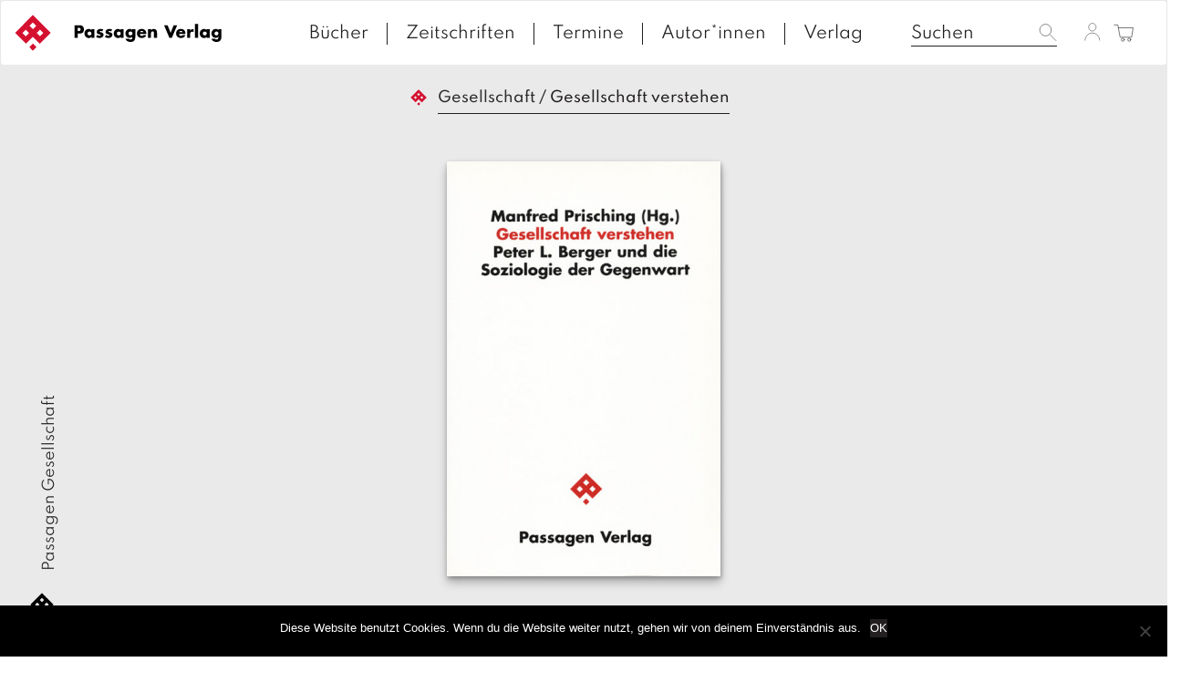

--- FILE ---
content_type: text/html; charset=UTF-8
request_url: https://www.passagen.at/gesamtverzeichnis/gesellschaft/gesellschaft-verstehen/
body_size: 13779
content:
<!DOCTYPE html><html lang="de-DE"><head><meta charset="UTF-8"><meta name="viewport" content="width=device-width, initial-scale=1"><meta http-equiv="X-UA-Compatible" content="IE=edge"><link rel="profile" href="http://gmpg.org/xfn/11"><link rel="pingback" href="https://www.passagen.at/xmlrpc.php"><link media="all" href="https://www.passagen.at/wp-content/cache/autoptimize/css/autoptimize_4c56a48f45c3750e294d13291eaa6779.css" rel="stylesheet"><link media="only screen and (max-width: 768px)" href="https://www.passagen.at/wp-content/cache/autoptimize/css/autoptimize_645e25746732f92ab8912b8a07744c57.css" rel="stylesheet"><title>Gesellschaft verstehen &#8211; Passagen Verlag</title><meta name='robots' content='max-image-preview:large' /><link rel='dns-prefetch' href='//kit.fontawesome.com' /><link rel='dns-prefetch' href='//ajax.googleapis.com' /><link rel="alternate" type="application/rss+xml" title="Passagen Verlag &raquo; Feed" href="https://www.passagen.at/feed/" /><link rel="alternate" type="application/rss+xml" title="Passagen Verlag &raquo; Kommentar-Feed" href="https://www.passagen.at/comments/feed/" /> <script type="text/javascript">window._wpemojiSettings = {"baseUrl":"https:\/\/s.w.org\/images\/core\/emoji\/15.0.3\/72x72\/","ext":".png","svgUrl":"https:\/\/s.w.org\/images\/core\/emoji\/15.0.3\/svg\/","svgExt":".svg","source":{"concatemoji":"https:\/\/www.passagen.at\/wp-includes\/js\/wp-emoji-release.min.js?ver=6.6.1"}};
/*! This file is auto-generated */
!function(i,n){var o,s,e;function c(e){try{var t={supportTests:e,timestamp:(new Date).valueOf()};sessionStorage.setItem(o,JSON.stringify(t))}catch(e){}}function p(e,t,n){e.clearRect(0,0,e.canvas.width,e.canvas.height),e.fillText(t,0,0);var t=new Uint32Array(e.getImageData(0,0,e.canvas.width,e.canvas.height).data),r=(e.clearRect(0,0,e.canvas.width,e.canvas.height),e.fillText(n,0,0),new Uint32Array(e.getImageData(0,0,e.canvas.width,e.canvas.height).data));return t.every(function(e,t){return e===r[t]})}function u(e,t,n){switch(t){case"flag":return n(e,"\ud83c\udff3\ufe0f\u200d\u26a7\ufe0f","\ud83c\udff3\ufe0f\u200b\u26a7\ufe0f")?!1:!n(e,"\ud83c\uddfa\ud83c\uddf3","\ud83c\uddfa\u200b\ud83c\uddf3")&&!n(e,"\ud83c\udff4\udb40\udc67\udb40\udc62\udb40\udc65\udb40\udc6e\udb40\udc67\udb40\udc7f","\ud83c\udff4\u200b\udb40\udc67\u200b\udb40\udc62\u200b\udb40\udc65\u200b\udb40\udc6e\u200b\udb40\udc67\u200b\udb40\udc7f");case"emoji":return!n(e,"\ud83d\udc26\u200d\u2b1b","\ud83d\udc26\u200b\u2b1b")}return!1}function f(e,t,n){var r="undefined"!=typeof WorkerGlobalScope&&self instanceof WorkerGlobalScope?new OffscreenCanvas(300,150):i.createElement("canvas"),a=r.getContext("2d",{willReadFrequently:!0}),o=(a.textBaseline="top",a.font="600 32px Arial",{});return e.forEach(function(e){o[e]=t(a,e,n)}),o}function t(e){var t=i.createElement("script");t.src=e,t.defer=!0,i.head.appendChild(t)}"undefined"!=typeof Promise&&(o="wpEmojiSettingsSupports",s=["flag","emoji"],n.supports={everything:!0,everythingExceptFlag:!0},e=new Promise(function(e){i.addEventListener("DOMContentLoaded",e,{once:!0})}),new Promise(function(t){var n=function(){try{var e=JSON.parse(sessionStorage.getItem(o));if("object"==typeof e&&"number"==typeof e.timestamp&&(new Date).valueOf()<e.timestamp+604800&&"object"==typeof e.supportTests)return e.supportTests}catch(e){}return null}();if(!n){if("undefined"!=typeof Worker&&"undefined"!=typeof OffscreenCanvas&&"undefined"!=typeof URL&&URL.createObjectURL&&"undefined"!=typeof Blob)try{var e="postMessage("+f.toString()+"("+[JSON.stringify(s),u.toString(),p.toString()].join(",")+"));",r=new Blob([e],{type:"text/javascript"}),a=new Worker(URL.createObjectURL(r),{name:"wpTestEmojiSupports"});return void(a.onmessage=function(e){c(n=e.data),a.terminate(),t(n)})}catch(e){}c(n=f(s,u,p))}t(n)}).then(function(e){for(var t in e)n.supports[t]=e[t],n.supports.everything=n.supports.everything&&n.supports[t],"flag"!==t&&(n.supports.everythingExceptFlag=n.supports.everythingExceptFlag&&n.supports[t]);n.supports.everythingExceptFlag=n.supports.everythingExceptFlag&&!n.supports.flag,n.DOMReady=!1,n.readyCallback=function(){n.DOMReady=!0}}).then(function(){return e}).then(function(){var e;n.supports.everything||(n.readyCallback(),(e=n.source||{}).concatemoji?t(e.concatemoji):e.wpemoji&&e.twemoji&&(t(e.twemoji),t(e.wpemoji)))}))}((window,document),window._wpemojiSettings);</script> <link rel='stylesheet' id='jquery-style-css' href='https://ajax.googleapis.com/ajax/libs/jqueryui/1.11.1/themes/smoothness/jquery-ui.css?ver=6.6.1' type='text/css' media='all' /> <script type="text/javascript" id="cookie-notice-front-js-before">var cnArgs = {"ajaxUrl":"https:\/\/www.passagen.at\/wp-admin\/admin-ajax.php","nonce":"9abe394791","hideEffect":"fade","position":"bottom","onScroll":false,"onScrollOffset":100,"onClick":false,"cookieName":"cookie_notice_accepted","cookieTime":2592000,"cookieTimeRejected":2592000,"globalCookie":false,"redirection":false,"cache":true,"revokeCookies":false,"revokeCookiesOpt":"automatic"};</script> <script type="text/javascript" src="https://www.passagen.at/wp-includes/js/jquery/jquery.min.js?ver=3.7.1" id="jquery-core-js"></script> <script type="text/javascript" id="wc-add-to-cart-js-extra">var wc_add_to_cart_params = {"ajax_url":"\/wp-admin\/admin-ajax.php","wc_ajax_url":"\/?wc-ajax=%%endpoint%%","i18n_view_cart":"Warenkorb anzeigen","cart_url":"https:\/\/www.passagen.at\/warenkorb\/","is_cart":"","cart_redirect_after_add":"no"};</script> <script type="text/javascript" id="wc-single-product-js-extra">var wc_single_product_params = {"i18n_required_rating_text":"Bitte w\u00e4hlen Sie eine Bewertung","review_rating_required":"yes","flexslider":{"rtl":false,"animation":"slide","smoothHeight":true,"directionNav":false,"controlNav":"thumbnails","slideshow":false,"animationSpeed":500,"animationLoop":false,"allowOneSlide":false},"zoom_enabled":"1","zoom_options":[],"photoswipe_enabled":"1","photoswipe_options":{"shareEl":false,"closeOnScroll":false,"history":false,"hideAnimationDuration":0,"showAnimationDuration":0},"flexslider_enabled":"1"};</script> <script type="text/javascript" id="woocommerce-js-extra">var woocommerce_params = {"ajax_url":"\/wp-admin\/admin-ajax.php","wc_ajax_url":"\/?wc-ajax=%%endpoint%%"};</script> <script type="text/javascript" id="wc-cart-fragments-js-extra">var wc_cart_fragments_params = {"ajax_url":"\/wp-admin\/admin-ajax.php","wc_ajax_url":"\/?wc-ajax=%%endpoint%%","cart_hash_key":"wc_cart_hash_92effb4693b265c99dafad4b809abec6","fragment_name":"wc_fragments_92effb4693b265c99dafad4b809abec6","request_timeout":"5000"};</script> <!--[if lt IE 9]> <script type="text/javascript" src="https://www.passagen.at/wp-content/themes/passage/inc/assets/js/html5.js?ver=3.7.0" id="html5hiv-js"></script> <![endif]--> <script type="text/javascript" id="wc-gzd-unit-price-observer-queue-js-extra">var wc_gzd_unit_price_observer_queue_params = {"ajax_url":"\/wp-admin\/admin-ajax.php","wc_ajax_url":"\/?wc-ajax=%%endpoint%%","refresh_unit_price_nonce":"8a9c4c7234"};</script> <script type="text/javascript" id="wc-gzd-unit-price-observer-js-extra">var wc_gzd_unit_price_observer_params = {"wrapper":".product","price_selector":{"p.price":{"is_total_price":false,"is_primary_selector":true,"quantity_selector":""}},"replace_price":"1","product_id":"36961","price_decimal_sep":",","price_thousand_sep":".","qty_selector":"input.quantity, input.qty","refresh_on_load":""};</script> <script type="text/javascript" id="wpstg-global-js-extra">var wpstg = {"nonce":"a0d0e4f433"};</script> <link rel="https://api.w.org/" href="https://www.passagen.at/wp-json/" /><link rel="alternate" title="JSON" type="application/json" href="https://www.passagen.at/wp-json/wp/v2/product/36961" /><link rel="EditURI" type="application/rsd+xml" title="RSD" href="https://www.passagen.at/xmlrpc.php?rsd" /><meta name="generator" content="WordPress 6.6.1" /><meta name="generator" content="WooCommerce 9.1.5" /><link rel="canonical" href="https://www.passagen.at/gesamtverzeichnis/gesellschaft/gesellschaft-verstehen/" /><link rel='shortlink' href='https://www.passagen.at/?p=36961' /><link rel="alternate" title="oEmbed (JSON)" type="application/json+oembed" href="https://www.passagen.at/wp-json/oembed/1.0/embed?url=https%3A%2F%2Fwww.passagen.at%2Fgesamtverzeichnis%2Fgesellschaft%2Fgesellschaft-verstehen%2F" /><link rel="alternate" title="oEmbed (XML)" type="text/xml+oembed" href="https://www.passagen.at/wp-json/oembed/1.0/embed?url=https%3A%2F%2Fwww.passagen.at%2Fgesamtverzeichnis%2Fgesellschaft%2Fgesellschaft-verstehen%2F&#038;format=xml" /> <script type="application/ld+json">{
            
            "@context": "https://schema.org",
            
            "@type": "Book",
            "@id": "/gesamtverzeichnis/gesellschaft/gesellschaft-verstehen/",
            "url": "/gesamtverzeichnis/gesellschaft/gesellschaft-verstehen/",
            "additionalType": "Product",
            "author": "",
            "bookFormat": "http://schema.org/Book",
            "datePublished": "2001-01-01",
            "image": ["https://www.passagen.at/wp-content/uploads/asolmerce/image-9783851654790.jpg"],
            "inLanguage": "Deutsch",
            "isbn": "978-3-85165-479-0",
            "name": "Gesellschaft verstehen",
            "alternativeHeadline" : "Peter L. Berger und die Soziologie der Gegenwart",
            "numberOfPages": "184",
            "description": "Peter L. Berger, einer der profiliertesten Soziologen der Profession, hat in unterschiedlichen Anläufen versucht, dem Rätsel der Gesellschaft näher zu kommen. Er hat allgemein-theoretische Arbeiten geschrieben, die sich mit dem Instrumentarium der Soziologie auseinandersetzen; er hat die kulturelle Befindlichkeit der modernen Gesellschaft als ganzer analysiert; er hat besondere Phänomene wie die Religion oder die „ökonomische Kultur“ von Gesellschaften zum Gegenstand seiner Studien gemacht.Aus Anlass der Verleihung des Wittgenstein-Preises der Österreichischen Forschungsgemeinschaft wurden die wesentlichen Themen und Werke des gebürtigen Österreichers Peter L. Berger, der an der Boston University arbeitet, analysiert. Die Beiträge stammen von Justin Stagl, Hermann Denz, Adolf Holl, Peter Wilhelmer, Roman Sandgruber und Manfred Prisching. Peter L. Berger selbst resümiert seine Arbeiten in einem eigenen Beitrag sowie in einem ausführlichen Interview, das Emil Brix und Manfred Prisching mit dem Soziologen führten.",
            "offers": {
                    "@type": "Offer",
                    "availability": "http://schema.org/InStock",
                    "price": "21.60 ",
                    "priceCurrency": "EUR",
                    "sku" : "1054",
                    "gtin13" : "978-3-85165-479-0"
            },
            "publisher": "",
            "keywords" : ""
        }</script> <link hreflang="de" href="https://www.passagen.at/gesamtverzeichnis/gesellschaft/gesellschaft-verstehen/" rel="alternate" /><link hreflang="en" href="https://www.passagen.at/en/gesamtverzeichnis/gesellschaft/gesellschaft-verstehen/" rel="alternate" /><link hreflang="fr" href="https://www.passagen.at/fr/gesamtverzeichnis/gesellschaft/gesellschaft-verstehen/" rel="alternate" /><link hreflang="x-default" href="https://www.passagen.at/gesamtverzeichnis/gesellschaft/gesellschaft-verstehen/" rel="alternate" /><meta name="generator" content="qTranslate-XT 3.15.2" /> <noscript><style>.woocommerce-product-gallery{ opacity: 1 !important; }</style></noscript></head><body class="product-template-default single single-product postid-36961 theme-passage cookies-not-set woocommerce woocommerce-page woocommerce-no-js"> <a class="skip-link screen-reader-text" href="#content">Skip to content</a><nav class="navbar navbar-default"><div class="container-fluid" style="width: 100%;max-width: 100%;"><div class="navbar-header"><div id="dl-menu" class="dl-menuwrapper visible-sm visible-xs visible-md"> <button class="dl-trigger" type="button" data-toggle="collapse" data-target="#main-nav" aria-controls="" aria-expanded="false" aria-label="Toggle navigation"> <span class="navbar-toggler-icon"></span> </button><ul class="dl-menu product-categories"><ul id="menu-topmenue" class="dl-menu_"><li itemscope="itemscope" itemtype="https://www.schema.org/SiteNavigationElement" id="menu-item-37680" class="menu-item menu-item-type-post_type menu-item-object-page current_page_parent menu-item-37680 nav-item"><a title="Bücher" href="https://www.passagen.at/buecher/" class="nav-link">Bücher</a></li><li itemscope="itemscope" itemtype="https://www.schema.org/SiteNavigationElement" id="menu-item-37715" class="menu-item menu-item-type-post_type menu-item-object-page menu-item-37715 nav-item"><a title="Zeitschriften" href="https://www.passagen.at/zeitschriften/" class="nav-link">Zeitschriften</a></li><li itemscope="itemscope" itemtype="https://www.schema.org/SiteNavigationElement" id="menu-item-37683" class="menu-item menu-item-type-post_type menu-item-object-page menu-item-37683 nav-item"><a title="Termine" href="https://www.passagen.at/veranstaltungen/" class="nav-link">Termine</a></li><li itemscope="itemscope" itemtype="https://www.schema.org/SiteNavigationElement" id="menu-item-37682" class="menu-item menu-item-type-post_type menu-item-object-page menu-item-37682 nav-item"><a title="Autor*innen" href="https://www.passagen.at/autor_innen/" class="nav-link">Autor*innen</a></li><li itemscope="itemscope" itemtype="https://www.schema.org/SiteNavigationElement" id="menu-item-37681" class="menu-item menu-item-type-post_type menu-item-object-page menu-item-37681 nav-item"><a title="Verlag" href="https://www.passagen.at/verlag/" class="nav-link">Verlag</a></li></ul><ul class="product-categories dl_menu"><li style="list-style-type: none;"><ul class="product-categories"><li style="list-style-type: none;"><ul class="product-categories"><li class="cat-item sb-link non-gv"><a href="https://www.passagen.at/neuerscheinungen/?orderby=release_list&npc=1" title="Neuerscheinungen">Neuerscheinungen</a></li><li class="cat-item cat-parent gv"><a href="/?post_type=product&amp;gv=y">Gesamtverzeichnis</a><ul class="product-categories"><li class="cat-item cat-item-13927"><a href="https://www.passagen.at/produkt-kategorie/08-maerz-buecher-zum-frauentag/">08. März: Bücher zum Frauentag</a></li><li class="cat-item cat-item-13987"><a href="https://www.passagen.at/produkt-kategorie/100-jahre-lyotard/">100 Jahre Lyotard</a></li><li class="cat-item cat-item-14028"><a href="https://www.passagen.at/produkt-kategorie/40-jahre-edition-passagen-zum-jubilaeumspreis-3/">40 Jahre Edition Passagen - zum Jubiläumspreis</a></li><li class="cat-item cat-item-11593"><a href="https://www.passagen.at/produkt-kategorie/architektur/">Architektur</a></li><li class="cat-item cat-item-11596"><a href="https://www.passagen.at/produkt-kategorie/bestseller/">Bestseller</a></li><li class="cat-item cat-item-11599"><a href="https://www.passagen.at/produkt-kategorie/forum/">Forum</a></li><li class="cat-item cat-item-11594 current-cat"><a href="https://www.passagen.at/produkt-kategorie/gesellschaft/">Gesellschaft</a></li><li class="cat-item cat-item-11598"><a href="https://www.passagen.at/produkt-kategorie/gespraeche/">Gespräche</a></li><li class="cat-item cat-item-13671"><a href="https://www.passagen.at/produkt-kategorie/gewalt-krieg-konflikt/">Gewalt-Krieg-Konflikt</a></li><li class="cat-item cat-item-13582"><a href="https://www.passagen.at/produkt-kategorie/hefte/">Hefte</a></li><li class="cat-item cat-item-13773"><a href="https://www.passagen.at/produkt-kategorie/hellmut-flashar/">Hellmut Flashar</a></li><li class="cat-item cat-item-13756"><a href="https://www.passagen.at/produkt-kategorie/in-vorbereitung/">In Vorbereitung</a></li><li class="cat-item cat-item-13934"><a href="https://www.passagen.at/produkt-kategorie/kafka-jahr-2024/">Kafka-Jahr 2024</a></li><li class="cat-item cat-item-13914"><a href="https://www.passagen.at/produkt-kategorie/kant-jahr-2024/">Kant-Jahr 2024</a></li><li class="cat-item cat-item-11595"><a href="https://www.passagen.at/produkt-kategorie/kunst/">Kunst</a></li><li class="cat-item cat-item-11601"><a href="https://www.passagen.at/produkt-kategorie/literatur/">Literatur</a></li><li class="cat-item cat-item-13699"><a href="https://www.passagen.at/produkt-kategorie/medien/">Medien</a></li><li class="cat-item cat-item-13673"><a href="https://www.passagen.at/produkt-kategorie/migration-und-toleranz/">Migration und Toleranz</a></li><li class="cat-item cat-item-11604"><a href="https://www.passagen.at/produkt-kategorie/neu-erschienen/">neu erschienen</a></li><li class="cat-item cat-item-13672"><a href="https://www.passagen.at/produkt-kategorie/osteuropa-russland/">Osteuropa-Russland</a></li><li class="cat-item cat-item-13921"><a href="https://www.passagen.at/produkt-kategorie/passagen-auf-englisch/">Passagen auf Englisch</a></li><li class="cat-item cat-item-11605"><a href="https://www.passagen.at/produkt-kategorie/passagen-thema/">Passagen Thema</a></li><li class="cat-item cat-item-13831"><a href="https://www.passagen.at/produkt-kategorie/peter-weibel/">Peter Weibel</a></li><li class="cat-item cat-item-11602"><a href="https://www.passagen.at/produkt-kategorie/philosophie/">Philosophie</a></li><li class="cat-item cat-item-13833"><a href="https://www.passagen.at/produkt-kategorie/poesie/">Poesie</a></li><li class="cat-item cat-item-13763"><a href="https://www.passagen.at/produkt-kategorie/postkolonialismus/">Postkolonialismus</a></li><li class="cat-item cat-item-13830"><a href="https://www.passagen.at/produkt-kategorie/psychoanalyse/">Psychoanalyse</a></li><li class="cat-item cat-item-11600"><a href="https://www.passagen.at/produkt-kategorie/themenschwerpunkt-demokratie/">Themenschwerpunkt Demokratie</a></li><li class="cat-item cat-item-13832"><a href="https://www.passagen.at/produkt-kategorie/themenschwerpunkt-juedische-bezuege/">Themenschwerpunkt: Jüdische Bezüge</a></li><li class="cat-item cat-item-13757"><a href="https://www.passagen.at/produkt-kategorie/ungehorsam/">Ungehorsam</a></li><li class="cat-item cat-item-13835"><a href="https://www.passagen.at/produkt-kategorie/unsere-buecher-fuer-die-leipziger-buchmesse/">Unsere Bücher für die Leipziger Buchmesse</a></li><li class="cat-item cat-item-14074"><a href="https://www.passagen.at/produkt-kategorie/unsere-sommerempfehlungen/">Unsere Sommerempfehlungen</a></li><li class="cat-item cat-item-14096"><a href="https://www.passagen.at/produkt-kategorie/unsere-weihnachtsempfehlungen/">Unsere Weihnachtsempfehlungen</a></li><li class="cat-item cat-item-13580"><a href="https://www.passagen.at/produkt-kategorie/unkategorisiert/">Unkategorisiert</a></li></ul></li></ul></li></ul></li></ul><ul class="product-categories"><li class="cat-item sb-link cat-parent"> <a href="https://www.passagen.at/reihe/?r=1" title="Reihen">Reihen</a><ul class="product_categories product-categories"><li class="sb-link cat-item cat-item-4871"><a href="https://www.passagen.at/reihe/dvd-buch/">DVD-Buch</a></li><li class="sb-link cat-item cat-item-4872"><a href="https://www.passagen.at/reihe/edition-passagen/">Edition Passagen</a></li><li class="sb-link cat-item cat-item-13609"><a href="https://www.passagen.at/reihe/hors-serie/">Hors Série</a></li><li class="sb-link cat-item cat-item-4873"><a href="https://www.passagen.at/reihe/juedische-passagen/">Jüdische Passagen</a></li><li class="sb-link cat-item cat-item-4874"><a href="https://www.passagen.at/reihe/klagenfurter-beitraege-zur-philosophie-und-kulturwissenschaft/">Klagenfurter Beiträge zur Philosophie und Kulturwissenschaft</a></li><li class="sb-link cat-item cat-item-13976"><a href="https://www.passagen.at/reihe/kremser-thesen/">Kremser Thesen</a></li><li class="sb-link cat-item cat-item-4875"><a href="https://www.passagen.at/reihe/neue-juedische-passagen/">Neue Jüdische Passagen.</a></li><li class="sb-link cat-item cat-item-4876"><a href="https://www.passagen.at/reihe/passagen-afrika/">Passagen Afrika</a></li><li class="sb-link cat-item cat-item-4877"><a href="https://www.passagen.at/reihe/passagen-anthropologie/">Passagen Anthropologie</a></li><li class="sb-link cat-item cat-item-4878"><a href="https://www.passagen.at/reihe/passagen-architektur/">Passagen Architektur</a></li><li class="sb-link cat-item cat-item-4879"><a href="https://www.passagen.at/reihe/passagen-diskursforschung/">Passagen Diskursforschung</a></li><li class="sb-link cat-item cat-item-4880"><a href="https://www.passagen.at/reihe/passagen-einfuehrung/">Passagen Einführung</a></li><li class="sb-link cat-item cat-item-4881"><a href="https://www.passagen.at/reihe/passagen-europa-sued-ost/">Passagen Europa Süd-Ost.</a></li><li class="sb-link cat-item cat-item-4882"><a href="https://www.passagen.at/reihe/passagen-forum/">Passagen Forum</a></li><li class="sb-link cat-item cat-item-4883"><a href="https://www.passagen.at/reihe/passagen-gesellschaft/">Passagen Gesellschaft</a></li><li class="sb-link cat-item cat-item-4884"><a href="https://www.passagen.at/reihe/passagen-gespraeche/">Passagen Gespräche</a></li><li class="sb-link cat-item cat-item-4885"><a href="https://www.passagen.at/reihe/passagen-hefte/">Passagen Hefte</a></li><li class="sb-link cat-item cat-item-4886"><a href="https://www.passagen.at/reihe/passagen-humanwissenschaften-zeitdiagnosen/">Passagen Humanwissenschaften |Zeitdiagnosen</a></li><li class="sb-link cat-item cat-item-4887"><a href="https://www.passagen.at/reihe/passagen-kulturwissenschaften/">Passagen Kulturwissenschaften</a></li><li class="sb-link cat-item cat-item-4888"><a href="https://www.passagen.at/reihe/passagen-kunst/">Passagen Kunst</a></li><li class="sb-link cat-item cat-item-4889"><a href="https://www.passagen.at/reihe/passagen-kunst-film/">Passagen Kunst | Film</a></li><li class="sb-link cat-item cat-item-4890"><a href="https://www.passagen.at/reihe/passagen-literatur/">Passagen Literatur</a></li><li class="sb-link cat-item cat-item-4891"><a href="https://www.passagen.at/reihe/passagen-literaturprogramm/">Passagen Literaturprogramm</a></li><li class="sb-link cat-item cat-item-4892"><a href="https://www.passagen.at/reihe/passagen-literaturtheorie/">Passagen Literaturtheorie</a></li><li class="sb-link cat-item cat-item-4893"><a href="https://www.passagen.at/reihe/passagen-literaturwissenschaft/">Passagen Literaturwissenschaft</a></li><li class="sb-link cat-item cat-item-4894"><a href="https://www.passagen.at/reihe/passagen-oekonomie/">Passagen Ökonomie</a></li><li class="sb-link cat-item cat-item-4895"><a href="https://www.passagen.at/reihe/passagen-orte-des-gedaechtnisses/">Passagen Orte des Gedächtnisses</a></li><li class="sb-link cat-item cat-item-4896"><a href="https://www.passagen.at/reihe/passagen-paedagogik/">Passagen Pädagogik</a></li><li class="sb-link cat-item cat-item-4897"><a href="https://www.passagen.at/reihe/passagen-philosophie/">Passagen Philosophie</a></li><li class="sb-link cat-item cat-item-4898"><a href="https://www.passagen.at/reihe/passagen-philosophie-communications-in-the-21st-century/">Passagen Philosophie | Communications in the 21st Century</a></li><li class="sb-link cat-item cat-item-4899"><a href="https://www.passagen.at/reihe/passagen-philosophische-theologie/">Passagen Philosophische Theologie</a></li><li class="sb-link cat-item cat-item-4900"><a href="https://www.passagen.at/reihe/passagen-politik/">Passagen Politik</a></li><li class="sb-link cat-item cat-item-4901"><a href="https://www.passagen.at/reihe/passagen-religion-und-politik/">Passagen Religion und Politik</a></li><li class="sb-link cat-item cat-item-4902"><a href="https://www.passagen.at/reihe/passagen-schwarze-reihe/">Passagen Schwarze Reihe</a></li><li class="sb-link cat-item cat-item-4903"><a href="https://www.passagen.at/reihe/passagen-thema/">Passagen Thema</a></li><li class="sb-link cat-item cat-item-4904"><a href="https://www.passagen.at/reihe/passagen-wissenschaft-transformation-politik/">Passagen Wissenschaft &#8211; Transformation &#8211; Politik</a></li><li class="sb-link cat-item cat-item-4905"><a href="https://www.passagen.at/reihe/passagen-wissenschaft-und-bildung/">Passagen Wissenschaft und Bildung</a></li><li class="sb-link cat-item cat-item-4907"><a href="https://www.passagen.at/reihe/passagen-x-media/">Passagen X-Media</a></li><li class="sb-link cat-item cat-item-4906"><a href="https://www.passagen.at/reihe/passagen-xmedia/">Passagen Xmedia</a></li><li class="sb-link cat-item cat-item-4908"><a href="https://www.passagen.at/reihe/passagen-zeitgeschehen/">Passagen Zeitgeschehen</a></li><li class="sb-link cat-item cat-item-4909"><a href="https://www.passagen.at/reihe/passagen-zeitgeschichte/">Passagen Zeitgeschichte</a></li><li class="sb-link cat-item cat-item-4910"><a href="https://www.passagen.at/reihe/reihe-civil-society-der-oesterreichischen-forschungsgemeinschaft/">Reihe Civil Society der Österreichischen Forschungsgemeinschaft</a></li><li class="sb-link cat-item cat-item-4911"><a href="https://www.passagen.at/reihe/reihe-sozialethik-der-oesterreichischen-forschungsgemeinschaft/">Reihe Sozialethik der Österreichischen Forschungsgemeinschaft</a></li><li class="sb-link cat-item cat-item-4912"><a href="https://www.passagen.at/reihe/social-science-perspectives/">Social Science Perspectives</a></li><li class="sb-link cat-item cat-item-4913"><a href="https://www.passagen.at/reihe/studien-zur-moderne/">Studien zur Moderne</a></li></ul></li></ul><ul class="product-categories"><li class="cat-item non-gv sb-link cat-parent"><a href="https://www.passagen.at/veranstaltungen/?epc=1" title="Termine">Termine</a><ul class="product-categories"><li class="cat-item cat-item-242"><a href="https://www.passagen.at/veranstaltungen/archiv/?epc=2">Archiv</a></li></ul></li></ul></ul></div><form class="search-form visible-md visible-sm visible-xs" id="mobile_search_ctn" role="search" style="display:none !important;" method="get" action="https://www.passagen.at/"> <label> <input type="search" placeholder="Suchen" value="" name="s" title="Search for:"> </label> <button type="submit" class="search-submit btn btn-default"><img style="height: 22px;" src="https://www.passagen.at/wp-content/themes/passage/img/Passagen_WEBSEITE_LAYOUT-search.svg" ></button></form> <a class="navbar-brand" href="/"> <img src="https://www.passagen.at/wp-content/themes/passage/img/PassagenVerlag_Logo_ROT-02.svg" class="small__logo"> <img style="width: calc( 100% - 80px );max-width: 180px;margin-left: 10px;max-height: 20px;" src="https://www.passagen.at/wp-content/themes/passage/img/passagenverlag_logo_text.svg" class="page__logo" alt="" title="Passagen Verlag Logo"> </a> <span id="mobile_search" class="visible-md visible-sm visible-xs"><img style="height: 22px;" src="https://www.passagen.at/wp-content/themes/passage/img/Passagen_WEBSEITE_LAYOUT-search.svg" ></span> <a id="cart_mobile" class="visible-md visible-sm visible-xs" href="https://www.passagen.at/warenkorb/" title="Warenkorb anzeigen"> <img style="height: 25px;" src="https://www.passagen.at/wp-content/themes/passage/img/Passagen_WEBSEITE_LAYOUT-cart.svg" ></span> </a> <a id="profile_mobile" class="profile visible-md visible-sm visible-xs" href="https://www.passagen.at/mein-konto/" title="Login / Registrieren"><img style="height: 20px;" src="https://www.passagen.at/wp-content/themes/passage/img/Passagen_WEBSEITE_LAYOUT-user.svg" ></a><div class="collapse navbar-collapse navbar-top-collapse"><ul class="nav navbar-nav navbar-right nav-social"><li><form class="search-form" role="search" method="get" action="https://www.passagen.at/"> <label> <input type="search" placeholder="Suchen" value="" name="s" title="Search for:"> </label> <input type="submit" class="search-submit btn btn-default" style="display: none;" value="Search"></form></li><li> <a class="profile" href="https://www.passagen.at/mein-konto/" title="Login / Registrieren"><img style="height: 20px;" src="https://www.passagen.at/wp-content/themes/passage/img/Passagen_WEBSEITE_LAYOUT-user.svg" ></li><li> <a id="cart" class="cart-contents" href="https://www.passagen.at/warenkorb/" title="Warenkorb anzeigen"> <span class="price total-val"><span class="woocommerce-Price-amount amount"><bdi>0,00&nbsp;<span class="woocommerce-Price-currencySymbol">&euro;</span></bdi></span></span> <img style="width: 23px;" src="https://www.passagen.at/wp-content/themes/passage/img/Passagen_WEBSEITE_LAYOUT-cart.svg" > </a></li></ul><ul id="menu-topmenue-1" class="nav navbar-nav nav-menu"><li itemscope="itemscope" itemtype="https://www.schema.org/SiteNavigationElement" class="menu-item menu-item-type-post_type menu-item-object-page current_page_parent menu-item-37680 nav-item"><a title="Bücher" href="https://www.passagen.at/buecher/" class="nav-link">Bücher</a></li><li itemscope="itemscope" itemtype="https://www.schema.org/SiteNavigationElement" class="menu-item menu-item-type-post_type menu-item-object-page menu-item-37715 nav-item"><a title="Zeitschriften" href="https://www.passagen.at/zeitschriften/" class="nav-link">Zeitschriften</a></li><li itemscope="itemscope" itemtype="https://www.schema.org/SiteNavigationElement" class="menu-item menu-item-type-post_type menu-item-object-page menu-item-37683 nav-item"><a title="Termine" href="https://www.passagen.at/veranstaltungen/" class="nav-link">Termine</a></li><li itemscope="itemscope" itemtype="https://www.schema.org/SiteNavigationElement" class="menu-item menu-item-type-post_type menu-item-object-page menu-item-37682 nav-item"><a title="Autor*innen" href="https://www.passagen.at/autor_innen/" class="nav-link">Autor*innen</a></li><li itemscope="itemscope" itemtype="https://www.schema.org/SiteNavigationElement" class="menu-item menu-item-type-post_type menu-item-object-page menu-item-37681 nav-item"><a title="Verlag" href="https://www.passagen.at/verlag/" class="nav-link">Verlag</a></li></ul></div></div></div></nav><ul class="language-chooser language-chooser-text qtranxs_language_chooser" id="qtranslate-chooser"><li class="lang-de active"><a href="https://www.passagen.at/de/gesamtverzeichnis/gesellschaft/gesellschaft-verstehen/" title="D (de)" class="qtranxs_text qtranxs_text_de"><span>D</span></a></li><li class="lang-en"><a href="https://www.passagen.at/en/gesamtverzeichnis/gesellschaft/gesellschaft-verstehen/" title="E (en)" class="qtranxs_text qtranxs_text_en"><span>E</span></a></li><li class="lang-fr"><a href="https://www.passagen.at/fr/gesamtverzeichnis/gesellschaft/gesellschaft-verstehen/" title="F (fr)" class="qtranxs_text qtranxs_text_fr"><span>F</span></a></li></ul><div class="qtranxs_widget_end"></div><div id="page" class="page book"><div class="container-fullwidth"><div class="row"><div class="col-sm-12 breadcrumb-container"><div id="breadcrumbs"><a href="https://www.passagen.at"></a> <span>/</span> <a href="https://www.passagen.at/produkt-kategorie/gesellschaft/">Gesellschaft</a> <span>/</span> <span>Gesellschaft verstehen</span></div></div><section id="primary" class="content-area col-sm-12 col-md-12 col-lg-12"><main id="main" class="site-main" role="main"><div class="woocommerce-notices-wrapper"></div><div class="col-sm-12 content"><div class="row"><div id="product-36961" class="product type-product post-36961 status-publish first instock product_cat-gesellschaft product_tag-berger-peter-l product_tag-gesellschaftstheorie product_tag-religionssoziologie product_tag-soziologie product_tag-wirtschaftssoziologie product_tag-wittgenstein-preis has-post-thumbnail taxable shipping-taxable purchasable product-type-simple"><div class="container-fullwidth"><div class="book-foto hidden-sm hidden-xs"><div class="book-foto-wrapper" style=""> <a href="https://www.passagen.at/wp-content/uploads/asolmerce/image-9783851654790.jpg" target="_blank" class="cover"> <img width="300" height="455" src="https://www.passagen.at/wp-content/uploads/asolmerce/image-9783851654790-300x455.jpg" class="attachment-shop_single size-shop_single wp-post-image" alt="" decoding="async" fetchpriority="high" srcset="https://www.passagen.at/wp-content/uploads/asolmerce/image-9783851654790-300x455.jpg 300w, https://www.passagen.at/wp-content/uploads/asolmerce/image-9783851654790-198x300.jpg 198w, https://www.passagen.at/wp-content/uploads/asolmerce/image-9783851654790-150x228.jpg 150w, https://www.passagen.at/wp-content/uploads/asolmerce/image-9783851654790-180x273.jpg 180w, https://www.passagen.at/wp-content/uploads/asolmerce/image-9783851654790.jpg 427w" sizes="(max-width: 300px) 100vw, 300px" /> </a></div></div><div class='single_product_meta_text'><img src='https://www.passagen.at/wp-content/themes/passage/img/PassagenVerlag_Logo_SCHWARZ-02.svg'> <span class="taxonomy"><a href="https://www.passagen.at/reihe/passagen-gesellschaft/" rel="tag">Passagen Gesellschaft</a> <span class='author'></span></div></div><div class="book-content"><div class="container-fluid book-content-row main-content-row"><div class="col-md-6 col-md-push-3 col-center" id="content"><div class="book-header"><h1>Gesellschaft verstehen</h1><h4>Peter L. Berger und die Soziologie der Gegenwart</h4><div class="book-foto visible-sm visible-xs"><div class="book-foto-wrapper"> <img width="300" height="455" src="https://www.passagen.at/wp-content/uploads/asolmerce/image-9783851654790-300x455.jpg" class="attachment-shop_single size-shop_single wp-post-image" alt="" decoding="async" srcset="https://www.passagen.at/wp-content/uploads/asolmerce/image-9783851654790-300x455.jpg 300w, https://www.passagen.at/wp-content/uploads/asolmerce/image-9783851654790-198x300.jpg 198w, https://www.passagen.at/wp-content/uploads/asolmerce/image-9783851654790-150x228.jpg 150w, https://www.passagen.at/wp-content/uploads/asolmerce/image-9783851654790-180x273.jpg 180w, https://www.passagen.at/wp-content/uploads/asolmerce/image-9783851654790.jpg 427w" sizes="(max-width: 300px) 100vw, 300px" /><script>jQuery(document).ready(function() { jQuery("a.cover").magnificPopup({type:"image"});});</script> </div><div class="buy paper" style="display:none;"> <span class="price invert"><span class="woocommerce-Price-amount amount"><bdi>21,60&nbsp;<span class="woocommerce-Price-currencySymbol">&euro;</span></bdi></span></span><form class="cart" action="https://www.passagen.at/gesamtverzeichnis/gesellschaft/gesellschaft-verstehen/" method="post" enctype='multipart/form-data'><div class="quantity"> <label class="screen-reader-text" for="quantity_697e366df1b65">Gesellschaft verstehen Menge</label> <input
 type="number"
 id="quantity_697e366df1b65"
 class="input-text qty text"
 name="quantity"
 value="1"
 aria-label="Produktmenge"
 size="4"
 min="1"
 max=""
 step="1"
 placeholder=""
 inputmode="numeric"
 autocomplete="off"
 /></div> <button type="submit" name="add-to-cart" value="36961" class="single_add_to_cart_button button alt">kaufen</button></form><div class="clear"></div></div></div></div><div class="art"><p>Peter L. Berger, einer der profiliertesten Soziologen der Profession, hat in unterschiedlichen Anläufen versucht, dem Rätsel der Gesellschaft näher zu kommen. Er hat allgemein-theoretische Arbeiten geschrieben, die sich mit dem Instrumentarium der Soziologie auseinandersetzen; er hat die kulturelle Befindlichkeit der modernen Gesellschaft als ganzer analysiert; er hat besondere Phänomene wie die Religion oder die „ökonomische Kultur“ von Gesellschaften zum Gegenstand seiner Studien gemacht.<br />Aus Anlass der Verleihung des Wittgenstein-Preises der Österreichischen Forschungsgemeinschaft wurden die wesentlichen Themen und Werke des gebürtigen Österreichers Peter L. Berger, der an der Boston University arbeitet, analysiert. Die Beiträge stammen von Justin Stagl, Hermann Denz, Adolf Holl, Peter Wilhelmer, Roman Sandgruber und Manfred Prisching. Peter L. Berger selbst resümiert seine Arbeiten in einem eigenen Beitrag sowie in einem ausführlichen Interview, das Emil Brix und Manfred Prisching mit dem Soziologen führten.</p></div></div><div id="sidebar-left" class="col-md-3 col-md-pull-6 col-left"><div class="product-tags"><h3><span>verwandte Themen</span></h3> <span class="tag"><a href="https://www.passagen.at/produkt-schlagwort/berger-peter-l/" rel="tag">Berger, Peter L.</a></span> | <span class="tag"><a href="https://www.passagen.at/produkt-schlagwort/gesellschaftstheorie/" rel="tag">Gesellschaftstheorie</a></span> | <span class="tag"><a href="https://www.passagen.at/produkt-schlagwort/religionssoziologie/" rel="tag">Religionssoziologie</a></span> | <span class="tag"><a href="https://www.passagen.at/produkt-schlagwort/soziologie/" rel="tag">Soziologie</a></span> | <span class="tag"><a href="https://www.passagen.at/produkt-schlagwort/wirtschaftssoziologie/" rel="tag">Wirtschaftssoziologie</a></span> | <span class="tag"><a href="https://www.passagen.at/produkt-schlagwort/wittgenstein-preis/" rel="tag">Wittgenstein-Preis</a></span></div></div><div class="product-information col-md-3"><div class="title"><strong> Details</strong></div><div><span class="tab">Einband</span> Paperback</div><div><span class="tab">Umfang</span> <span itemprop="numberOfPages">184</span> Seiten</div><div><span class="tab">Format</span> 23,5 x 15,5</div><div><span class="tab">Auflage</span>1,</div><div><span class="tab">ISBN</span> 978-3-85165-479-0</div><div><span class="tab">Ersch.Datum</span> Januar 2001</div><div><span class="tab">Reihe</span><a href="https://www.passagen.at/reihe/passagen-gesellschaft/" rel="tag">Passagen Gesellschaft</a></div></div></div><div class="container-fluid book-content-row"><div class="col-md-3 col-left"><div id="material"></div></div><div class="col-md-6 col-center"><div class="buy"><div class="price invert"><span class="woocommerce-Price-amount amount"><bdi>21,60&nbsp;<span class="woocommerce-Price-currencySymbol">&euro;</span></bdi></span></div><div class="price-suffix">Preis inkl. Ust. exkl. Versandkosten<br>ab 100€ versandkostenfrei in De,AT,S</div><form class="cart" action="https://www.passagen.at/gesamtverzeichnis/gesellschaft/gesellschaft-verstehen/" method="post" enctype='multipart/form-data'><div class="quantity"> <label class="screen-reader-text" for="quantity_697e366df28de">Gesellschaft verstehen Menge</label> <input
 type="number"
 id="quantity_697e366df28de"
 class="input-text qty text"
 name="quantity"
 value="1"
 aria-label="Produktmenge"
 size="4"
 min="1"
 max=""
 step="1"
 placeholder=""
 inputmode="numeric"
 autocomplete="off"
 /></div> <button type="submit" name="add-to-cart" value="36961" class="single_add_to_cart_button button alt">kaufen</button></form><div class="clear"></div></div><div class="pressestimmen"></div></div><div class="col-md-3 col-right"></div></div><div class="container-fluid book-content-row related-products"><h3><span>Wir empfehlen außerdem</span></h3><div class="product-wheel"><div class="product-wheel-inner glide__track" data-glide-el="track"><ul class="glide__slides"><li> <a href="https://www.passagen.at/gesamtverzeichnis/gesellschaft/toleranz/" class="woocommerce-LoopProduct-link woocommerce-loop-product__link"><div class="imagewrapper"><img width="150" height="228" src="https://www.passagen.at/wp-content/uploads/asolmerce/image-9783851655315-150x228.jpg" class="attachment-shop_catalog size-shop_catalog wp-post-image" alt="" decoding="async" loading="lazy" srcset="https://www.passagen.at/wp-content/uploads/asolmerce/image-9783851655315-150x228.jpg 150w, https://www.passagen.at/wp-content/uploads/asolmerce/image-9783851655315-198x300.jpg 198w, https://www.passagen.at/wp-content/uploads/asolmerce/image-9783851655315-300x455.jpg 300w, https://www.passagen.at/wp-content/uploads/asolmerce/image-9783851655315-264x400.jpg 264w, https://www.passagen.at/wp-content/uploads/asolmerce/image-9783851655315-180x273.jpg 180w, https://www.passagen.at/wp-content/uploads/asolmerce/image-9783851655315.jpg 427w" sizes="(max-width: 150px) 100vw, 150px" /></div><div class="woocommerce-loop-product__author">Daniel Bischur</div><h5 class="woocommerce-loop-product__title">Toleranz</h5><div class='woocommerce-loop-product__subtitle'>Im Wechselspiel von Identität und Integration</div> </a><p class="wc-gzd-additional-info wc-gzd-additional-info-loop tax-info">inkl. MwSt.</p><p class="wc-gzd-additional-info wc-gzd-additional-info-loop shipping-costs-info">zzgl. <a href="" target="_blank">Versandkosten</a></p></li><li> <a href="https://www.passagen.at/gesamtverzeichnis/forum/juedische-identitaet-und-juedisches-schicksal/" class="woocommerce-LoopProduct-link woocommerce-loop-product__link"><div class="imagewrapper"><img width="150" height="256" src="https://www.passagen.at/wp-content/uploads/asolmerce/image-9783851659702-150x256.jpg" class="attachment-shop_catalog size-shop_catalog wp-post-image" alt="" decoding="async" loading="lazy" srcset="https://www.passagen.at/wp-content/uploads/asolmerce/image-9783851659702-150x256.jpg 150w, https://www.passagen.at/wp-content/uploads/asolmerce/image-9783851659702-175x300.jpg 175w, https://www.passagen.at/wp-content/uploads/asolmerce/image-9783851659702-300x513.jpg 300w, https://www.passagen.at/wp-content/uploads/asolmerce/image-9783851659702-234x400.jpg 234w, https://www.passagen.at/wp-content/uploads/asolmerce/image-9783851659702-180x308.jpg 180w, https://www.passagen.at/wp-content/uploads/asolmerce/image-9783851659702.jpg 379w" sizes="(max-width: 150px) 100vw, 150px" /></div><div class="woocommerce-loop-product__author">Ernst Gombrich</div><h5 class="woocommerce-loop-product__title">Jüdische Identität und jüdisches Schicksal</h5><div class='woocommerce-loop-product__subtitle'>Eine Diskussionsbemerkung</div> </a><p class="wc-gzd-additional-info wc-gzd-additional-info-loop tax-info">inkl. MwSt.</p><p class="wc-gzd-additional-info wc-gzd-additional-info-loop shipping-costs-info">zzgl. <a href="" target="_blank">Versandkosten</a></p></li><li> <a href="https://www.passagen.at/gesamtverzeichnis/gesellschaft/state-and-civil-society/" class="woocommerce-LoopProduct-link woocommerce-loop-product__link"><div class="imagewrapper"><img width="150" height="228" src="https://www.passagen.at/wp-content/uploads/asolmerce/image-9783851658293-150x228.jpg" class="attachment-shop_catalog size-shop_catalog wp-post-image" alt="" decoding="async" loading="lazy" srcset="https://www.passagen.at/wp-content/uploads/asolmerce/image-9783851658293-150x228.jpg 150w, https://www.passagen.at/wp-content/uploads/asolmerce/image-9783851658293-198x300.jpg 198w, https://www.passagen.at/wp-content/uploads/asolmerce/image-9783851658293-300x455.jpg 300w, https://www.passagen.at/wp-content/uploads/asolmerce/image-9783851658293-264x400.jpg 264w, https://www.passagen.at/wp-content/uploads/asolmerce/image-9783851658293-180x273.jpg 180w, https://www.passagen.at/wp-content/uploads/asolmerce/image-9783851658293.jpg 427w" sizes="(max-width: 150px) 100vw, 150px" /></div><div class="woocommerce-loop-product__author"></div><h5 class="woocommerce-loop-product__title">State and Civil Society</h5><div class='woocommerce-loop-product__subtitle'></div> </a><p class="wc-gzd-additional-info wc-gzd-additional-info-loop tax-info">inkl. MwSt.</p><p class="wc-gzd-additional-info wc-gzd-additional-info-loop shipping-costs-info">zzgl. <a href="" target="_blank">Versandkosten</a></p></li><li> <a href="https://www.passagen.at/gesamtverzeichnis/gesellschaft/civil-society-in-oesterreich/" class="woocommerce-LoopProduct-link woocommerce-loop-product__link"><div class="imagewrapper"><img width="150" height="228" src="https://www.passagen.at/wp-content/uploads/asolmerce/image-9783851653021-150x228.jpg" class="attachment-shop_catalog size-shop_catalog wp-post-image" alt="" decoding="async" loading="lazy" srcset="https://www.passagen.at/wp-content/uploads/asolmerce/image-9783851653021-150x228.jpg 150w, https://www.passagen.at/wp-content/uploads/asolmerce/image-9783851653021-198x300.jpg 198w, https://www.passagen.at/wp-content/uploads/asolmerce/image-9783851653021-300x455.jpg 300w, https://www.passagen.at/wp-content/uploads/asolmerce/image-9783851653021-180x273.jpg 180w, https://www.passagen.at/wp-content/uploads/asolmerce/image-9783851653021.jpg 427w" sizes="(max-width: 150px) 100vw, 150px" /></div><div class="woocommerce-loop-product__author"></div><h5 class="woocommerce-loop-product__title">Civil Society in Österreich</h5><div class='woocommerce-loop-product__subtitle'></div> </a><p class="wc-gzd-additional-info wc-gzd-additional-info-loop tax-info">inkl. MwSt.</p><p class="wc-gzd-additional-info wc-gzd-additional-info-loop shipping-costs-info">zzgl. <a href="" target="_blank">Versandkosten</a></p></li><li> <a href="https://www.passagen.at/gesamtverzeichnis/gesellschaft/duerfens-denn-das/" class="woocommerce-LoopProduct-link woocommerce-loop-product__link"><div class="imagewrapper"><img width="150" height="228" src="https://www.passagen.at/wp-content/uploads/asolmerce/image-9783851653557-150x228.jpg" class="attachment-shop_catalog size-shop_catalog wp-post-image" alt="" decoding="async" loading="lazy" srcset="https://www.passagen.at/wp-content/uploads/asolmerce/image-9783851653557-150x228.jpg 150w, https://www.passagen.at/wp-content/uploads/asolmerce/image-9783851653557-198x300.jpg 198w, https://www.passagen.at/wp-content/uploads/asolmerce/image-9783851653557-300x455.jpg 300w, https://www.passagen.at/wp-content/uploads/asolmerce/image-9783851653557-180x273.jpg 180w, https://www.passagen.at/wp-content/uploads/asolmerce/image-9783851653557.jpg 427w" sizes="(max-width: 150px) 100vw, 150px" /></div><div class="woocommerce-loop-product__author"></div><h5 class="woocommerce-loop-product__title">Dürfen&#8217;s denn das?</h5><div class='woocommerce-loop-product__subtitle'>Die fortdauernde Frage zum Jahr 1848</div> </a><p class="wc-gzd-additional-info wc-gzd-additional-info-loop tax-info">inkl. MwSt.</p><p class="wc-gzd-additional-info wc-gzd-additional-info-loop shipping-costs-info">zzgl. <a href="" target="_blank">Versandkosten</a></p></li><li> <a href="https://www.passagen.at/gesamtverzeichnis/gesellschaft/universitaeten-in-der-zivilgesellschaft/" class="woocommerce-LoopProduct-link woocommerce-loop-product__link"><div class="imagewrapper"><img width="150" height="228" src="https://www.passagen.at/wp-content/uploads/asolmerce/image-9783851655292-150x228.jpg" class="attachment-shop_catalog size-shop_catalog wp-post-image" alt="" decoding="async" loading="lazy" srcset="https://www.passagen.at/wp-content/uploads/asolmerce/image-9783851655292-150x228.jpg 150w, https://www.passagen.at/wp-content/uploads/asolmerce/image-9783851655292-198x300.jpg 198w, https://www.passagen.at/wp-content/uploads/asolmerce/image-9783851655292-300x455.jpg 300w, https://www.passagen.at/wp-content/uploads/asolmerce/image-9783851655292-180x273.jpg 180w, https://www.passagen.at/wp-content/uploads/asolmerce/image-9783851655292.jpg 427w" sizes="(max-width: 150px) 100vw, 150px" /></div><div class="woocommerce-loop-product__author"></div><h5 class="woocommerce-loop-product__title">Universitäten in der Zivilgesellschaft</h5><div class='woocommerce-loop-product__subtitle'></div> </a><p class="wc-gzd-additional-info wc-gzd-additional-info-loop tax-info">inkl. MwSt.</p><p class="wc-gzd-additional-info wc-gzd-additional-info-loop shipping-costs-info">zzgl. <a href="" target="_blank">Versandkosten</a></p></li><li> <a href="https://www.passagen.at/gesamtverzeichnis/unkategorisiert/markt-wert-gefuehle/" class="woocommerce-LoopProduct-link woocommerce-loop-product__link"><div class="imagewrapper"><img width="150" height="228" src="https://www.passagen.at/wp-content/uploads/asolmerce/image-9783851656398-150x228.jpg" class="attachment-shop_catalog size-shop_catalog wp-post-image" alt="" decoding="async" loading="lazy" srcset="https://www.passagen.at/wp-content/uploads/asolmerce/image-9783851656398-150x228.jpg 150w, https://www.passagen.at/wp-content/uploads/asolmerce/image-9783851656398-198x300.jpg 198w, https://www.passagen.at/wp-content/uploads/asolmerce/image-9783851656398-300x455.jpg 300w, https://www.passagen.at/wp-content/uploads/asolmerce/image-9783851656398-180x273.jpg 180w, https://www.passagen.at/wp-content/uploads/asolmerce/image-9783851656398.jpg 427w" sizes="(max-width: 150px) 100vw, 150px" /></div><div class="woocommerce-loop-product__author"></div><h5 class="woocommerce-loop-product__title">Markt &#8211; Wert &#8211; Gefühle</h5><div class='woocommerce-loop-product__subtitle'>Positionen und Perspektiven einer multidisziplinären Wertedebatte</div> </a><p class="wc-gzd-additional-info wc-gzd-additional-info-loop tax-info">inkl. MwSt.</p><p class="wc-gzd-additional-info wc-gzd-additional-info-loop shipping-costs-info">zzgl. <a href="" target="_blank">Versandkosten</a></p></li><li> <a href="https://www.passagen.at/gesamtverzeichnis/gesellschaft/modelle-der-gegenwartsgesellschaft/" class="woocommerce-LoopProduct-link woocommerce-loop-product__link"><div class="imagewrapper"><img width="150" height="228" src="https://www.passagen.at/wp-content/uploads/asolmerce/image-9783851655704-150x228.jpg" class="attachment-shop_catalog size-shop_catalog wp-post-image" alt="" decoding="async" loading="lazy" srcset="https://www.passagen.at/wp-content/uploads/asolmerce/image-9783851655704-150x228.jpg 150w, https://www.passagen.at/wp-content/uploads/asolmerce/image-9783851655704-198x300.jpg 198w, https://www.passagen.at/wp-content/uploads/asolmerce/image-9783851655704-300x455.jpg 300w, https://www.passagen.at/wp-content/uploads/asolmerce/image-9783851655704-180x273.jpg 180w, https://www.passagen.at/wp-content/uploads/asolmerce/image-9783851655704.jpg 427w" sizes="(max-width: 150px) 100vw, 150px" /></div><div class="woocommerce-loop-product__author"></div><h5 class="woocommerce-loop-product__title">Modelle der Gegenwartsgesellschaft</h5><div class='woocommerce-loop-product__subtitle'></div> </a><p class="wc-gzd-additional-info wc-gzd-additional-info-loop tax-info">inkl. MwSt.</p><p class="wc-gzd-additional-info wc-gzd-additional-info-loop shipping-costs-info">zzgl. <a href="" target="_blank">Versandkosten</a></p></li><li> <a href="https://www.passagen.at/gesamtverzeichnis/unkategorisiert/das-rechtssystem-zwischen-staat-und-zivilgesellschaft/" class="woocommerce-LoopProduct-link woocommerce-loop-product__link"><div class="imagewrapper"><img width="150" height="228" src="https://www.passagen.at/wp-content/uploads/asolmerce/image-9783851654707-150x228.jpg" class="attachment-shop_catalog size-shop_catalog wp-post-image" alt="" decoding="async" loading="lazy" srcset="https://www.passagen.at/wp-content/uploads/asolmerce/image-9783851654707-150x228.jpg 150w, https://www.passagen.at/wp-content/uploads/asolmerce/image-9783851654707-198x300.jpg 198w, https://www.passagen.at/wp-content/uploads/asolmerce/image-9783851654707-300x455.jpg 300w, https://www.passagen.at/wp-content/uploads/asolmerce/image-9783851654707-180x273.jpg 180w, https://www.passagen.at/wp-content/uploads/asolmerce/image-9783851654707.jpg 427w" sizes="(max-width: 150px) 100vw, 150px" /></div><div class="woocommerce-loop-product__author"></div><h5 class="woocommerce-loop-product__title">Das Rechtssystem zwischen Staat und Zivilgesellschaft</h5><div class='woocommerce-loop-product__subtitle'>Zur Rolle gesellschaftlicher Selbstregulierung und vorstaatlicher...</div> </a><p class="wc-gzd-additional-info wc-gzd-additional-info-loop tax-info">inkl. MwSt.</p><p class="wc-gzd-additional-info wc-gzd-additional-info-loop shipping-costs-info">zzgl. <a href="" target="_blank">Versandkosten</a></p></li><li> <a href="https://www.passagen.at/gesamtverzeichnis/gesellschaft/zwischen-wettbewerb-und-protektion/" class="woocommerce-LoopProduct-link woocommerce-loop-product__link"><div class="imagewrapper"><img width="150" height="228" src="https://www.passagen.at/wp-content/uploads/asolmerce/image-9783851653137-150x228.jpg" class="attachment-shop_catalog size-shop_catalog wp-post-image" alt="" decoding="async" loading="lazy" srcset="https://www.passagen.at/wp-content/uploads/asolmerce/image-9783851653137-150x228.jpg 150w, https://www.passagen.at/wp-content/uploads/asolmerce/image-9783851653137-198x300.jpg 198w, https://www.passagen.at/wp-content/uploads/asolmerce/image-9783851653137-300x455.jpg 300w, https://www.passagen.at/wp-content/uploads/asolmerce/image-9783851653137-180x273.jpg 180w, https://www.passagen.at/wp-content/uploads/asolmerce/image-9783851653137.jpg 427w" sizes="(max-width: 150px) 100vw, 150px" /></div><div class="woocommerce-loop-product__author"></div><h5 class="woocommerce-loop-product__title">Zwischen Wettbewerb und Protektion</h5><div class='woocommerce-loop-product__subtitle'>Zur Rolle staatlicher Macht und wettbewerblicher...</div> </a><p class="wc-gzd-additional-info wc-gzd-additional-info-loop tax-info">inkl. MwSt.</p><p class="wc-gzd-additional-info wc-gzd-additional-info-loop shipping-costs-info">zzgl. <a href="" target="_blank">Versandkosten</a></p></li></ul><div class="glide__arrows" data-glide-el="controls"> <button class="glide__arrow glide__arrow--left" data-glide-dir="<"><img src="https://www.passagen.at/wp-content/themes/passage/img/PV_Pfeile-left.svg" ></button> <button class="glide__arrow glide__arrow--right" data-glide-dir=">"><img src="https://www.passagen.at/wp-content/themes/passage/img/PV_Pfeile-right.svg" ></button></div></div></div></div></div></div></div></main></section></div></div></div><footer id="footer" role="contentinfo"><div id="newsletter" class="container-fluid"><form action="" method="POST"> <input type="email" name="nl-em" placeholder="Newsletter bestellen"> <button type="submit" name="submit" value="submit">absenden</button> <input type="hidden" name="nl-website" style="display:none!important"> <input type="email" name="nl-email" style="display:none!important"></form></div><div id="footer-widget" class="row m-0 border border-white bg-light"><div class="container-fluid"><div class="row"><div class="col-12 col-md-3  border border-white"><section id="text-7" class="widget widget_text"><h3 class="widget-title">Passagen Verlag GmbH</h3><div class="textwidget"><p>Walfischgasse 15<br /> A-1010 Wien<br /> Tel +43 (1) 513 77 61</p><p><strong>Verlagsleiter</strong><br /> Dr. Peter Engelmann</p></div></section></div><div class="col-12 col-md-3 border border-white"><section id="nav_menu-3" class="widget widget_nav_menu"><h3 class="widget-title">Der Verlag</h3><div class="menu-footer-verlag-container"><ul id="menu-footer-verlag" class="menu"><li id="menu-item-37704" class="menu-item menu-item-type-post_type menu-item-object-page current_page_parent menu-item-37704"><a href="https://www.passagen.at/buecher/">Bücher</a></li><li id="menu-item-37708" class="menu-item menu-item-type-post_type menu-item-object-page menu-item-37708"><a href="https://www.passagen.at/angebote/">Angebote</a></li><li id="menu-item-37702" class="menu-item menu-item-type-post_type menu-item-object-page menu-item-37702"><a href="https://www.passagen.at/reihen/">Reihen</a></li><li id="menu-item-37703" class="menu-item menu-item-type-post_type menu-item-object-page menu-item-37703"><a href="https://www.passagen.at/veranstaltungen/">Veranstaltungen</a></li><li id="menu-item-34113" class="menu-item menu-item-type-post_type menu-item-object-page menu-item-34113"><a href="https://www.passagen.at/verlag/">Verlag</a></li><li id="menu-item-38919" class="menu-item menu-item-type-post_type menu-item-object-page menu-item-38919"><a href="https://www.passagen.at/verlag/aktuelles-programm/">Katalog</a></li><li id="menu-item-38095" class="menu-item menu-item-type-post_type menu-item-object-page menu-item-38095"><a href="https://www.passagen.at/vertrieb/">Vertrieb</a></li><li id="menu-item-37939" class="menu-item menu-item-type-post_type menu-item-object-page menu-item-37939"><a href="https://www.passagen.at/passagen-freunde/">Passagen Freunde</a></li><li id="menu-item-37881" class="menu-item menu-item-type-custom menu-item-object-custom menu-item-37881"><a href="https://www.eulama.com/passagen-verlag">Foreign Rights</a></li></ul></div></section></div><div class="col-12 col-md-3 border border-white"><section id="text-8" class="widget widget_text"><h3 class="widget-title">Kontakt</h3><div class="textwidget"><p><strong>Sekretariat und Verlagsassistenz</strong><br /> <a href="mailto:office@passagen.at">office@passagen.at</a></p><p><strong>Manuskripteinsendungen</strong><br /> <a href="mailto:manuskripte@passagen.at">manuskripte@passagen.at</a></p><p><strong>Presse und Öffentlichkeitsarbeit</strong><br /> <a href="mailto:presse@passagen.at">presse@passagen.at</a></p><p><strong>Vertrieb</strong><br /> <a href="mailto:vertrieb@passagen.at">vertrieb@passagen.at</a></p></div></section></div><div class="col-12 col-md-3 border border-white"><section id="nav_menu-7" class="widget widget_nav_menu"><h3 class="widget-title">Rechtliches</h3><div class="menu-footer-agb-etc-container"><ul id="menu-footer-agb-etc" class="menu"><li id="menu-item-34117" class="menu-item menu-item-type-post_type menu-item-object-page menu-item-privacy-policy menu-item-34117"><a rel="privacy-policy" href="https://www.passagen.at/rechtliches/datenschutz/">Datenschutz</a></li><li id="menu-item-34116" class="menu-item menu-item-type-post_type menu-item-object-page menu-item-34116"><a href="https://www.passagen.at/rechtliches/impressum/">Impressum</a></li><li id="menu-item-34118" class="menu-item menu-item-type-post_type menu-item-object-page menu-item-34118"><a href="https://www.passagen.at/rechtliches/agb/">AGB</a></li></ul></div></section></div></div></div></div><div class="footer-content container-fluid"> <span><strong>Passagen Verlag</strong> © 2026</span> | <span>powered by <a target="_blank" rel="noopener noreferrer" href="http://www.asol.at/">Allegro Solutions</a></span> | <span><a target="_blank" rel="noopener noreferrer" href="https://www.facebook.com/PassagenVerlag/"><i class="fab fa-facebook"></i></a> <a target="_blank" rel="noopener noreferrer" href="https://www.youtube.com/channel/UCnOylNU0akSEl3C2fXJ4N8g"><i class="fab fa-youtube"></i></a> <a target="_blank" rel="noopener noreferrer" href="https://twitter.com/PassagenVerlag"><i class="fab fa-twitter"></i></a> <a target="_blank" rel="noopener noreferrer" href="https://www.instagram.com/passagen_verlag/"><i class="fab fa-instagram"></i></a></span></div></footer> <script type="application/ld+json">{"@context":"https:\/\/schema.org\/","@type":"BreadcrumbList","itemListElement":[{"@type":"ListItem","position":1,"item":{"name":"","@id":"https:\/\/www.passagen.at"}},{"@type":"ListItem","position":2,"item":{"name":"[:de]Gesellschaft[:]","@id":"https:\/\/www.passagen.at\/produkt-kategorie\/gesellschaft\/"}},{"@type":"ListItem","position":3,"item":{"name":"Gesellschaft verstehen","@id":"https:\/\/www.passagen.at\/gesamtverzeichnis\/gesellschaft\/gesellschaft-verstehen\/"}}]}</script> <div class="pswp" tabindex="-1" role="dialog" aria-hidden="true"><div class="pswp__bg"></div><div class="pswp__scroll-wrap"><div class="pswp__container"><div class="pswp__item"></div><div class="pswp__item"></div><div class="pswp__item"></div></div><div class="pswp__ui pswp__ui--hidden"><div class="pswp__top-bar"><div class="pswp__counter"></div> <button class="pswp__button pswp__button--close" aria-label="Schließen (Esc)"></button> <button class="pswp__button pswp__button--share" aria-label="Teilen"></button> <button class="pswp__button pswp__button--fs" aria-label="Vollbildmodus wechseln"></button> <button class="pswp__button pswp__button--zoom" aria-label="Vergrößern/Verkleinern"></button><div class="pswp__preloader"><div class="pswp__preloader__icn"><div class="pswp__preloader__cut"><div class="pswp__preloader__donut"></div></div></div></div></div><div class="pswp__share-modal pswp__share-modal--hidden pswp__single-tap"><div class="pswp__share-tooltip"></div></div> <button class="pswp__button pswp__button--arrow--left" aria-label="Zurück (linke Pfeiltaste)"></button> <button class="pswp__button pswp__button--arrow--right" aria-label="Weiter (rechte Pfeiltaste)"></button><div class="pswp__caption"><div class="pswp__caption__center"></div></div></div></div></div> <script type='text/javascript'>(function () {
			var c = document.body.className;
			c = c.replace(/woocommerce-no-js/, 'woocommerce-js');
			document.body.className = c;
		})();</script> <script type="text/javascript" id="wc-order-attribution-js-extra">var wc_order_attribution = {"params":{"lifetime":1.0e-5,"session":30,"base64":false,"ajaxurl":"https:\/\/www.passagen.at\/wp-admin\/admin-ajax.php","prefix":"wc_order_attribution_","allowTracking":true},"fields":{"source_type":"current.typ","referrer":"current_add.rf","utm_campaign":"current.cmp","utm_source":"current.src","utm_medium":"current.mdm","utm_content":"current.cnt","utm_id":"current.id","utm_term":"current.trm","utm_source_platform":"current.plt","utm_creative_format":"current.fmt","utm_marketing_tactic":"current.tct","session_entry":"current_add.ep","session_start_time":"current_add.fd","session_pages":"session.pgs","session_count":"udata.vst","user_agent":"udata.uag"}};</script> <script type="text/javascript" id="spgw_woocommerce_js-js-extra">var notify = {"oktext":"Ok","canceltext":"Cancel","title":"Are you sure to delete ?","html":"Once delete it gone forever.Shall we proceed?","ExpMonth":"MM","ExpYear":"YYYY","aliasupdatetitle":"Update your card details","aliasupdatehtml":"Enter your card details","updatetext":"Update"};</script> <script type="text/javascript" id="spgw_woo_myscript_pop_js-js-extra">var sfwp_ajax_object = {"ajaxurl":"https:\/\/www.passagen.at\/wp-admin\/admin-ajax.php"};</script> <script type="text/javascript" id="wp-statistics-tracker-js-extra">var WP_Statistics_Tracker_Object = {"hitRequestUrl":"https:\/\/www.passagen.at\/wp-json\/wp-statistics\/v2\/hit?wp_statistics_hit_rest=yes&current_page_type=product&current_page_id=36961&search_query&page_uri=L2dlc2FtdHZlcnplaWNobmlzL2dlc2VsbHNjaGFmdC9nZXNlbGxzY2hhZnQtdmVyc3RlaGVuLw=&nonce=c8d67e11ae","keepOnlineRequestUrl":"https:\/\/www.passagen.at\/wp-json\/wp-statistics\/v2\/online?wp_statistics_hit_rest=yes&current_page_type=product&current_page_id=36961&search_query&page_uri=L2dlc2FtdHZlcnplaWNobmlzL2dlc2VsbHNjaGFmdC9nZXNlbGxzY2hhZnQtdmVyc3RlaGVuLw=&nonce=c8d67e11ae","isWpConsentApiActive":"","option":{"consentLevel":"","dntEnabled":"","cacheCompatibility":"1"}};</script> <script type="text/javascript" src="https://www.passagen.at/wp-includes/js/dist/dom-ready.min.js?ver=f77871ff7694fffea381" id="wp-dom-ready-js"></script> <script type="text/javascript" src="https://www.passagen.at/wp-includes/js/dist/hooks.min.js?ver=2810c76e705dd1a53b18" id="wp-hooks-js"></script> <script type="text/javascript" src="https://www.passagen.at/wp-includes/js/dist/i18n.min.js?ver=5e580eb46a90c2b997e6" id="wp-i18n-js"></script> <script type="text/javascript" id="wp-i18n-js-after">wp.i18n.setLocaleData( { 'text direction\u0004ltr': [ 'ltr' ] } );</script> <script type="text/javascript" id="wp-a11y-js-translations">( function( domain, translations ) {
	var localeData = translations.locale_data[ domain ] || translations.locale_data.messages;
	localeData[""].domain = domain;
	wp.i18n.setLocaleData( localeData, domain );
} )( "default", {"translation-revision-date":"2024-09-05 00:52:59+0000","generator":"GlotPress\/4.0.1","domain":"messages","locale_data":{"messages":{"":{"domain":"messages","plural-forms":"nplurals=2; plural=n != 1;","lang":"de"},"Notifications":["Benachrichtigungen"]}},"comment":{"reference":"wp-includes\/js\/dist\/a11y.js"}} );</script> <script type="text/javascript" src="https://www.passagen.at/wp-includes/js/dist/a11y.min.js?ver=d90eebea464f6c09bfd5" id="wp-a11y-js"></script> <script type="text/javascript" id="jquery-ui-datepicker-js-after">jQuery(function(jQuery){jQuery.datepicker.setDefaults({"closeText":"Schlie\u00dfen","currentText":"Heute","monthNames":["Januar","Februar","M\u00e4rz","April","Mai","Juni","Juli","August","September","Oktober","November","Dezember"],"monthNamesShort":["Jan","Feb","Mrz","Apr","Mai","Jun","Jul","Aug","Sep","Okt","Nov","Dez"],"nextText":"Weiter","prevText":"Vorherige","dayNames":["Sonntag","Montag","Dienstag","Mittwoch","Donnerstag","Freitag","Samstag"],"dayNamesShort":["So","Mo","Di","Mi","Do","Fr","Sa"],"dayNamesMin":["S","M","D","M","D","F","S"],"dateFormat":"d. MM yy","firstDay":1,"isRTL":false});});</script> <script type="text/javascript" src="https://kit.fontawesome.com/33a73865e6.js?ver=6.6.1" id="fontawesome-js"></script> <div id="cookie-notice" role="dialog" class="cookie-notice-hidden cookie-revoke-hidden cn-position-bottom" aria-label="Cookie Notice" style="background-color: rgba(0,0,0,1);"><div class="cookie-notice-container" style="color: #fff"><span id="cn-notice-text" class="cn-text-container">Diese Website benutzt Cookies. Wenn du die Website weiter nutzt, gehen wir von deinem Einverständnis aus.</span><span id="cn-notice-buttons" class="cn-buttons-container"><a href="#" id="cn-accept-cookie" data-cookie-set="accept" class="cn-set-cookie cn-button cn-button-custom button" aria-label="OK">OK</a></span><span id="cn-close-notice" data-cookie-set="accept" class="cn-close-icon" title="Nein"></span></div></div> <script defer src="https://www.passagen.at/wp-content/cache/autoptimize/js/autoptimize_0c0f69fc735822168aa1d44e6320f1a9.js"></script></body></html>

--- FILE ---
content_type: image/svg+xml
request_url: https://www.passagen.at/wp-content/themes/passage/img/PV_Pfeile-right.svg
body_size: 299
content:
<svg xmlns="http://www.w3.org/2000/svg" viewBox="0 0 20.38 31.42"><defs><style>.cls-1{fill:none;stroke:#1d1d1b;stroke-linecap:round;stroke-miterlimit:10;}</style></defs><g id="_2_spalter_Kopie" data-name="2 spalter Kopie"><polyline class="cls-1" points="4.21 29.05 18.32 14.94 5.12 1.74"/></g></svg>

--- FILE ---
content_type: application/javascript
request_url: https://www.passagen.at/wp-content/cache/autoptimize/js/autoptimize_0c0f69fc735822168aa1d44e6320f1a9.js
body_size: 159640
content:
!function(){if("function"==typeof window.CustomEvent)return!1;function e(e,t){t=t||{bubbles:!1,cancelable:!1,detail:void 0};var n=document.createEvent("CustomEvent");return n.initCustomEvent(e,t.bubbles,t.cancelable,t.detail),n}e.prototype=window.Event.prototype,window.CustomEvent=e}(),function(){var e=function(e){return RegExp("(^| )"+e+"( |$)")},t=function(e,t,n){for(var i=0;i<e.length;i++)t.call(n,e[i])};function n(e){this.element=e}n.prototype={add:function(){t(arguments,function(e){this.contains(e)||(this.element.className+=this.element.className.length>0?" "+e:e)},this)},remove:function(){t(arguments,function(t){this.element.className=this.element.className.replace(e(t),"")},this)},toggle:function(e){return this.contains(e)?(this.remove(e),!1):(this.add(e),!0)},contains:function(t){return e(t).test(this.element.className)},replace:function(e,t){this.remove(e),this.add(t)}},"classList"in Element.prototype||Object.defineProperty(Element.prototype,"classList",{get:function(){return new n(this)}}),window.DOMTokenList&&null==DOMTokenList.prototype.replace&&(DOMTokenList.prototype.replace=n.prototype.replace)}(),function(e,t,n){var i=new function(){this.cookiesAccepted=null,this.noticeContainer=null,this.setStatus=function(n){var i=this,o="",s="",c=new Date,a=new Date;cnArgs.onScroll&&e.removeEventListener("scroll",this.handleScroll),"accept"===n?(n="true",a.setTime(parseInt(c.getTime())+1e3*parseInt(cnArgs.cookieTime))):(n="false",a.setTime(parseInt(c.getTime())+1e3*parseInt(cnArgs.cookieTimeRejected))),cnArgs.globalCookie&&(o=this.getDomain(t.location.hostname)),"localhost"===t.location.hostname&&(s=t.location.pathname.split("/")[1]);var r="";"https:"===t.location.protocol&&(r=";secure"),t.cookie=cnArgs.cookieName+"="+n+";expires="+a.toUTCString()+";path=/"+s+";domain="+o+r,this.cookiesAccepted="true"===n;var d=new CustomEvent("setCookieNotice",{detail:{value:n,time:c,expires:a,data:cnArgs}});if(t.dispatchEvent(d),this.setBodyClass(["cookies-set","true"===n?"cookies-accepted":"cookies-refused"]),this.hideCookieNotice(),"automatic"===cnArgs.revokeCookiesOpt&&(this.noticeContainer.addEventListener("animationend",function e(){i.noticeContainer.removeEventListener("animationend",e),i.showRevokeNotice()}),this.noticeContainer.addEventListener("webkitAnimationEnd",function e(){i.noticeContainer.removeEventListener("webkitAnimationEnd",e),i.showRevokeNotice()})),cnArgs.redirection&&("true"===n&&null===this.cookiesAccepted||n!==this.cookiesAccepted&&null!==this.cookiesAccepted)){var l=e.location.protocol+"//",h=e.location.host+"/"+e.location.pathname;cnArgs.cache?(l=l+h.replace("//","/")+(""===e.location.search?"?":e.location.search+"&")+"cn-reloaded=1"+e.location.hash,e.location.href=l):(l=l+h.replace("//","/")+e.location.search+e.location.hash,e.location.reload(!0));return}},this.getDomain=function(e){RegExp(/https?:\/\//).test(e)||(e="http://"+e);var t=new URL(e).hostname.split(".");return t.slice(0).slice(-(4===t.length?3:2)).join(".")},this.getStatus=function(e){var n=("; "+t.cookie).split("; cookie_notice_accepted=");if(2!==n.length)return null;var i=n.pop().split(";").shift();return e?"true"===i:i},this.showCookieNotice=function(){var e=this,n=new CustomEvent("showCookieNotice",{detail:{data:cnArgs}});t.dispatchEvent(n),this.noticeContainer.classList.remove("cookie-notice-hidden"),this.noticeContainer.classList.add("cn-animated"),this.noticeContainer.classList.add("cookie-notice-visible"),this.noticeContainer.addEventListener("animationend",function t(){e.noticeContainer.removeEventListener("animationend",t),e.noticeContainer.classList.remove("cn-animated")}),this.noticeContainer.addEventListener("webkitAnimationEnd",function t(){e.noticeContainer.removeEventListener("webkitAnimationEnd",t),e.noticeContainer.classList.remove("cn-animated")})},this.hideCookieNotice=function(){var e=this,n=new CustomEvent("hideCookieNotice",{detail:{data:cnArgs}});t.dispatchEvent(n),this.noticeContainer.classList.add("cn-animated"),this.noticeContainer.classList.remove("cookie-notice-visible"),this.noticeContainer.addEventListener("animationend",function t(){e.noticeContainer.removeEventListener("animationend",t),e.noticeContainer.classList.remove("cn-animated"),e.noticeContainer.classList.add("cookie-notice-hidden")}),this.noticeContainer.addEventListener("webkitAnimationEnd",function t(){e.noticeContainer.removeEventListener("webkitAnimationEnd",t),e.noticeContainer.classList.remove("cn-animated"),e.noticeContainer.classList.add("cookie-notice-hidden")})},this.showRevokeNotice=function(){var e=this,n=new CustomEvent("showRevokeNotice",{detail:{data:cnArgs}});t.dispatchEvent(n),this.noticeContainer.classList.remove("cookie-revoke-hidden"),this.noticeContainer.classList.add("cn-animated"),this.noticeContainer.classList.add("cookie-revoke-visible"),this.noticeContainer.addEventListener("animationend",function t(){e.noticeContainer.removeEventListener("animationend",t),e.noticeContainer.classList.remove("cn-animated")}),this.noticeContainer.addEventListener("webkitAnimationEnd",function t(){e.noticeContainer.removeEventListener("webkitAnimationEnd",t),e.noticeContainer.classList.remove("cn-animated")})},this.hideRevokeNotice=function(){var e=this,n=new CustomEvent("hideRevokeNotice",{detail:{data:cnArgs}});t.dispatchEvent(n),this.noticeContainer.classList.add("cn-animated"),this.noticeContainer.classList.remove("cookie-revoke-visible"),this.noticeContainer.addEventListener("animationend",function t(){e.noticeContainer.removeEventListener("animationend",t),e.noticeContainer.classList.remove("cn-animated"),e.noticeContainer.classList.add("cookie-revoke-hidden")}),this.noticeContainer.addEventListener("webkitAnimationEnd",function t(){e.noticeContainer.removeEventListener("webkitAnimationEnd",t),e.noticeContainer.classList.remove("cn-animated"),e.noticeContainer.classList.add("cookie-revoke-hidden")})},this.setBodyClass=function(e){t.body.classList.remove("cookies-revoke"),t.body.classList.remove("cookies-accepted"),t.body.classList.remove("cookies-refused"),t.body.classList.remove("cookies-set"),t.body.classList.remove("cookies-not-set");for(var n=0;n<e.length;n++)t.body.classList.add(e[n])},this.handleScroll=function(){(e.pageYOffset||(t.documentElement||t.body.parentNode||t.body).scrollTop)>parseInt(cnArgs.onScrollOffset)&&this.setStatus("accept")},this.getClosest=function(e,n){for(Element.prototype.matches||(Element.prototype.matches=Element.prototype.matchesSelector||Element.prototype.mozMatchesSelector||Element.prototype.msMatchesSelector||Element.prototype.oMatchesSelector||Element.prototype.webkitMatchesSelector||function(e){for(var t=(this.document||this.ownerDocument).querySelectorAll(e),n=t.length;--n>=0&&t.item(n)!==this;);return n>-1});e&&e!==t;e=e.parentNode)if(e.matches(n))return e;return null},this.inIframe=function(){try{return e.self!==e.top}catch(t){return!0}},this.init=function(){var n=this;if(!0!==this.inIframe()&&(this.cookiesAccepted=this.getStatus(!0),this.noticeContainer=t.getElementById("cookie-notice"),this.noticeContainer)){var i=t.getElementsByClassName("cn-set-cookie"),o=t.getElementsByClassName("cn-revoke-cookie"),s=t.getElementById("cn-close-notice");this.noticeContainer.classList.add("cn-effect-"+cnArgs.hideEffect),null===this.cookiesAccepted?(cnArgs.onScroll&&e.addEventListener("scroll",function(e){n.handleScroll()}),cnArgs.onClick&&e.addEventListener("click",function(e){null===n.getClosest(e.target,"#cookie-notice")&&n.setStatus("accept")},!0),this.setBodyClass(["cookies-not-set"]),this.showCookieNotice()):(this.setBodyClass(["cookies-set",!0===this.cookiesAccepted?"cookies-accepted":"cookies-refused"]),cnArgs.revokeCookies&&"automatic"===cnArgs.revokeCookiesOpt&&this.showRevokeNotice());for(var c=0;c<i.length;c++)i[c].addEventListener("click",function(e){e.preventDefault(),e.stopPropagation(),n.setStatus(this.dataset.cookieSet)});null!==s&&s.addEventListener("click",function(e){e.preventDefault(),e.stopPropagation(),n.setStatus("reject")});for(var c=0;c<o.length;c++)o[c].addEventListener("click",function(e){e.preventDefault(),n.noticeContainer.classList.contains("cookie-revoke-visible")?(n.hideRevokeNotice(),n.noticeContainer.addEventListener("animationend",function e(){n.noticeContainer.removeEventListener("animationend",e),n.showCookieNotice()}),n.noticeContainer.addEventListener("webkitAnimationEnd",function e(){n.noticeContainer.removeEventListener("webkitAnimationEnd",e),n.showCookieNotice()})):n.noticeContainer.classList.contains("cookie-notice-hidden")&&n.noticeContainer.classList.contains("cookie-revoke-hidden")&&n.showCookieNotice()})}}};e.addEventListener("load",function(){i.init()},!1)}(window,document,void 0);
/*! jQuery Migrate v3.4.1 | (c) OpenJS Foundation and other contributors | jquery.org/license */
"undefined"==typeof jQuery.migrateMute&&(jQuery.migrateMute=!0),function(t){"use strict";"function"==typeof define&&define.amd?define(["jquery"],function(e){return t(e,window)}):"object"==typeof module&&module.exports?module.exports=t(require("jquery"),window):t(jQuery,window)}(function(s,n){"use strict";function e(e){return 0<=function(e,t){for(var r=/^(\d+)\.(\d+)\.(\d+)/,n=r.exec(e)||[],o=r.exec(t)||[],a=1;a<=3;a++){if(+o[a]<+n[a])return 1;if(+n[a]<+o[a])return-1}return 0}(s.fn.jquery,e)}s.migrateVersion="3.4.1";var t=Object.create(null);s.migrateDisablePatches=function(){for(var e=0;e<arguments.length;e++)t[arguments[e]]=!0},s.migrateEnablePatches=function(){for(var e=0;e<arguments.length;e++)delete t[arguments[e]]},s.migrateIsPatchEnabled=function(e){return!t[e]},n.console&&n.console.log&&(s&&e("3.0.0")&&!e("5.0.0")||n.console.log("JQMIGRATE: jQuery 3.x-4.x REQUIRED"),s.migrateWarnings&&n.console.log("JQMIGRATE: Migrate plugin loaded multiple times"),n.console.log("JQMIGRATE: Migrate is installed"+(s.migrateMute?"":" with logging active")+", version "+s.migrateVersion));var o={};function u(e,t){var r=n.console;!s.migrateIsPatchEnabled(e)||s.migrateDeduplicateWarnings&&o[t]||(o[t]=!0,s.migrateWarnings.push(t+" ["+e+"]"),r&&r.warn&&!s.migrateMute&&(r.warn("JQMIGRATE: "+t),s.migrateTrace&&r.trace&&r.trace()))}function r(e,t,r,n,o){Object.defineProperty(e,t,{configurable:!0,enumerable:!0,get:function(){return u(n,o),r},set:function(e){u(n,o),r=e}})}function a(e,t,r,n,o){var a=e[t];e[t]=function(){return o&&u(n,o),(s.migrateIsPatchEnabled(n)?r:a||s.noop).apply(this,arguments)}}function c(e,t,r,n,o){if(!o)throw new Error("No warning message provided");return a(e,t,r,n,o),0}function i(e,t,r,n){return a(e,t,r,n),0}s.migrateDeduplicateWarnings=!0,s.migrateWarnings=[],void 0===s.migrateTrace&&(s.migrateTrace=!0),s.migrateReset=function(){o={},s.migrateWarnings.length=0},"BackCompat"===n.document.compatMode&&u("quirks","jQuery is not compatible with Quirks Mode");var d,l,p,f={},m=s.fn.init,y=s.find,h=/\[(\s*[-\w]+\s*)([~|^$*]?=)\s*([-\w#]*?#[-\w#]*)\s*\]/,g=/\[(\s*[-\w]+\s*)([~|^$*]?=)\s*([-\w#]*?#[-\w#]*)\s*\]/g,v=/^[\s\uFEFF\xA0]+|([^\s\uFEFF\xA0])[\s\uFEFF\xA0]+$/g;for(d in i(s.fn,"init",function(e){var t=Array.prototype.slice.call(arguments);return s.migrateIsPatchEnabled("selector-empty-id")&&"string"==typeof e&&"#"===e&&(u("selector-empty-id","jQuery( '#' ) is not a valid selector"),t[0]=[]),m.apply(this,t)},"selector-empty-id"),s.fn.init.prototype=s.fn,i(s,"find",function(t){var r=Array.prototype.slice.call(arguments);if("string"==typeof t&&h.test(t))try{n.document.querySelector(t)}catch(e){t=t.replace(g,function(e,t,r,n){return"["+t+r+'"'+n+'"]'});try{n.document.querySelector(t),u("selector-hash","Attribute selector with '#' must be quoted: "+r[0]),r[0]=t}catch(e){u("selector-hash","Attribute selector with '#' was not fixed: "+r[0])}}return y.apply(this,r)},"selector-hash"),y)Object.prototype.hasOwnProperty.call(y,d)&&(s.find[d]=y[d]);c(s.fn,"size",function(){return this.length},"size","jQuery.fn.size() is deprecated and removed; use the .length property"),c(s,"parseJSON",function(){return JSON.parse.apply(null,arguments)},"parseJSON","jQuery.parseJSON is deprecated; use JSON.parse"),c(s,"holdReady",s.holdReady,"holdReady","jQuery.holdReady is deprecated"),c(s,"unique",s.uniqueSort,"unique","jQuery.unique is deprecated; use jQuery.uniqueSort"),r(s.expr,"filters",s.expr.pseudos,"expr-pre-pseudos","jQuery.expr.filters is deprecated; use jQuery.expr.pseudos"),r(s.expr,":",s.expr.pseudos,"expr-pre-pseudos","jQuery.expr[':'] is deprecated; use jQuery.expr.pseudos"),e("3.1.1")&&c(s,"trim",function(e){return null==e?"":(e+"").replace(v,"$1")},"trim","jQuery.trim is deprecated; use String.prototype.trim"),e("3.2.0")&&(c(s,"nodeName",function(e,t){return e.nodeName&&e.nodeName.toLowerCase()===t.toLowerCase()},"nodeName","jQuery.nodeName is deprecated"),c(s,"isArray",Array.isArray,"isArray","jQuery.isArray is deprecated; use Array.isArray")),e("3.3.0")&&(c(s,"isNumeric",function(e){var t=typeof e;return("number"==t||"string"==t)&&!isNaN(e-parseFloat(e))},"isNumeric","jQuery.isNumeric() is deprecated"),s.each("Boolean Number String Function Array Date RegExp Object Error Symbol".split(" "),function(e,t){f["[object "+t+"]"]=t.toLowerCase()}),c(s,"type",function(e){return null==e?e+"":"object"==typeof e||"function"==typeof e?f[Object.prototype.toString.call(e)]||"object":typeof e},"type","jQuery.type is deprecated"),c(s,"isFunction",function(e){return"function"==typeof e},"isFunction","jQuery.isFunction() is deprecated"),c(s,"isWindow",function(e){return null!=e&&e===e.window},"isWindow","jQuery.isWindow() is deprecated")),s.ajax&&(l=s.ajax,p=/(=)\?(?=&|$)|\?\?/,i(s,"ajax",function(){var e=l.apply(this,arguments);return e.promise&&(c(e,"success",e.done,"jqXHR-methods","jQXHR.success is deprecated and removed"),c(e,"error",e.fail,"jqXHR-methods","jQXHR.error is deprecated and removed"),c(e,"complete",e.always,"jqXHR-methods","jQXHR.complete is deprecated and removed")),e},"jqXHR-methods"),e("4.0.0")||s.ajaxPrefilter("+json",function(e){!1!==e.jsonp&&(p.test(e.url)||"string"==typeof e.data&&0===(e.contentType||"").indexOf("application/x-www-form-urlencoded")&&p.test(e.data))&&u("jsonp-promotion","JSON-to-JSONP auto-promotion is deprecated")}));var j=s.fn.removeAttr,b=s.fn.toggleClass,w=/\S+/g;function x(e){return e.replace(/-([a-z])/g,function(e,t){return t.toUpperCase()})}i(s.fn,"removeAttr",function(e){var r=this,n=!1;return s.each(e.match(w),function(e,t){s.expr.match.bool.test(t)&&r.each(function(){if(!1!==s(this).prop(t))return!(n=!0)}),n&&(u("removeAttr-bool","jQuery.fn.removeAttr no longer sets boolean properties: "+t),r.prop(t,!1))}),j.apply(this,arguments)},"removeAttr-bool"),i(s.fn,"toggleClass",function(t){return void 0!==t&&"boolean"!=typeof t?b.apply(this,arguments):(u("toggleClass-bool","jQuery.fn.toggleClass( boolean ) is deprecated"),this.each(function(){var e=this.getAttribute&&this.getAttribute("class")||"";e&&s.data(this,"__className__",e),this.setAttribute&&this.setAttribute("class",!e&&!1!==t&&s.data(this,"__className__")||"")}))},"toggleClass-bool");var Q,A,R=!1,C=/^[a-z]/,N=/^(?:Border(?:Top|Right|Bottom|Left)?(?:Width|)|(?:Margin|Padding)?(?:Top|Right|Bottom|Left)?|(?:Min|Max)?(?:Width|Height))$/;s.swap&&s.each(["height","width","reliableMarginRight"],function(e,t){var r=s.cssHooks[t]&&s.cssHooks[t].get;r&&(s.cssHooks[t].get=function(){var e;return R=!0,e=r.apply(this,arguments),R=!1,e})}),i(s,"swap",function(e,t,r,n){var o,a,i={};for(a in R||u("swap","jQuery.swap() is undocumented and deprecated"),t)i[a]=e.style[a],e.style[a]=t[a];for(a in o=r.apply(e,n||[]),t)e.style[a]=i[a];return o},"swap"),e("3.4.0")&&"undefined"!=typeof Proxy&&(s.cssProps=new Proxy(s.cssProps||{},{set:function(){return u("cssProps","jQuery.cssProps is deprecated"),Reflect.set.apply(this,arguments)}})),e("4.0.0")?(A={animationIterationCount:!0,columnCount:!0,fillOpacity:!0,flexGrow:!0,flexShrink:!0,fontWeight:!0,gridArea:!0,gridColumn:!0,gridColumnEnd:!0,gridColumnStart:!0,gridRow:!0,gridRowEnd:!0,gridRowStart:!0,lineHeight:!0,opacity:!0,order:!0,orphans:!0,widows:!0,zIndex:!0,zoom:!0},"undefined"!=typeof Proxy?s.cssNumber=new Proxy(A,{get:function(){return u("css-number","jQuery.cssNumber is deprecated"),Reflect.get.apply(this,arguments)},set:function(){return u("css-number","jQuery.cssNumber is deprecated"),Reflect.set.apply(this,arguments)}}):s.cssNumber=A):A=s.cssNumber,Q=s.fn.css,i(s.fn,"css",function(e,t){var r,n,o=this;return e&&"object"==typeof e&&!Array.isArray(e)?(s.each(e,function(e,t){s.fn.css.call(o,e,t)}),this):("number"==typeof t&&(r=x(e),n=r,C.test(n)&&N.test(n[0].toUpperCase()+n.slice(1))||A[r]||u("css-number",'Number-typed values are deprecated for jQuery.fn.css( "'+e+'", value )')),Q.apply(this,arguments))},"css-number");var S,P,k,H,E=s.data;i(s,"data",function(e,t,r){var n,o,a;if(t&&"object"==typeof t&&2===arguments.length){for(a in n=s.hasData(e)&&E.call(this,e),o={},t)a!==x(a)?(u("data-camelCase","jQuery.data() always sets/gets camelCased names: "+a),n[a]=t[a]):o[a]=t[a];return E.call(this,e,o),t}return t&&"string"==typeof t&&t!==x(t)&&(n=s.hasData(e)&&E.call(this,e))&&t in n?(u("data-camelCase","jQuery.data() always sets/gets camelCased names: "+t),2<arguments.length&&(n[t]=r),n[t]):E.apply(this,arguments)},"data-camelCase"),s.fx&&(k=s.Tween.prototype.run,H=function(e){return e},i(s.Tween.prototype,"run",function(){1<s.easing[this.easing].length&&(u("easing-one-arg","'jQuery.easing."+this.easing.toString()+"' should use only one argument"),s.easing[this.easing]=H),k.apply(this,arguments)},"easing-one-arg"),S=s.fx.interval,P="jQuery.fx.interval is deprecated",n.requestAnimationFrame&&Object.defineProperty(s.fx,"interval",{configurable:!0,enumerable:!0,get:function(){return n.document.hidden||u("fx-interval",P),s.migrateIsPatchEnabled("fx-interval")&&void 0===S?13:S},set:function(e){u("fx-interval",P),S=e}}));var M=s.fn.load,q=s.event.add,O=s.event.fix;s.event.props=[],s.event.fixHooks={},r(s.event.props,"concat",s.event.props.concat,"event-old-patch","jQuery.event.props.concat() is deprecated and removed"),i(s.event,"fix",function(e){var t,r=e.type,n=this.fixHooks[r],o=s.event.props;if(o.length){u("event-old-patch","jQuery.event.props are deprecated and removed: "+o.join());while(o.length)s.event.addProp(o.pop())}if(n&&!n._migrated_&&(n._migrated_=!0,u("event-old-patch","jQuery.event.fixHooks are deprecated and removed: "+r),(o=n.props)&&o.length))while(o.length)s.event.addProp(o.pop());return t=O.call(this,e),n&&n.filter?n.filter(t,e):t},"event-old-patch"),i(s.event,"add",function(e,t){return e===n&&"load"===t&&"complete"===n.document.readyState&&u("load-after-event","jQuery(window).on('load'...) called after load event occurred"),q.apply(this,arguments)},"load-after-event"),s.each(["load","unload","error"],function(e,t){i(s.fn,t,function(){var e=Array.prototype.slice.call(arguments,0);return"load"===t&&"string"==typeof e[0]?M.apply(this,e):(u("shorthand-removed-v3","jQuery.fn."+t+"() is deprecated"),e.splice(0,0,t),arguments.length?this.on.apply(this,e):(this.triggerHandler.apply(this,e),this))},"shorthand-removed-v3")}),s.each("blur focus focusin focusout resize scroll click dblclick mousedown mouseup mousemove mouseover mouseout mouseenter mouseleave change select submit keydown keypress keyup contextmenu".split(" "),function(e,r){c(s.fn,r,function(e,t){return 0<arguments.length?this.on(r,null,e,t):this.trigger(r)},"shorthand-deprecated-v3","jQuery.fn."+r+"() event shorthand is deprecated")}),s(function(){s(n.document).triggerHandler("ready")}),s.event.special.ready={setup:function(){this===n.document&&u("ready-event","'ready' event is deprecated")}},c(s.fn,"bind",function(e,t,r){return this.on(e,null,t,r)},"pre-on-methods","jQuery.fn.bind() is deprecated"),c(s.fn,"unbind",function(e,t){return this.off(e,null,t)},"pre-on-methods","jQuery.fn.unbind() is deprecated"),c(s.fn,"delegate",function(e,t,r,n){return this.on(t,e,r,n)},"pre-on-methods","jQuery.fn.delegate() is deprecated"),c(s.fn,"undelegate",function(e,t,r){return 1===arguments.length?this.off(e,"**"):this.off(t,e||"**",r)},"pre-on-methods","jQuery.fn.undelegate() is deprecated"),c(s.fn,"hover",function(e,t){return this.on("mouseenter",e).on("mouseleave",t||e)},"pre-on-methods","jQuery.fn.hover() is deprecated");function T(e){var t=n.document.implementation.createHTMLDocument("");return t.body.innerHTML=e,t.body&&t.body.innerHTML}var F=/<(?!area|br|col|embed|hr|img|input|link|meta|param)(([a-z][^\/\0>\x20\t\r\n\f]*)[^>]*)\/>/gi;s.UNSAFE_restoreLegacyHtmlPrefilter=function(){s.migrateEnablePatches("self-closed-tags")},i(s,"htmlPrefilter",function(e){var t,r;return(r=(t=e).replace(F,"<$1></$2>"))!==t&&T(t)!==T(r)&&u("self-closed-tags","HTML tags must be properly nested and closed: "+t),e.replace(F,"<$1></$2>")},"self-closed-tags"),s.migrateDisablePatches("self-closed-tags");var D,W,_,I=s.fn.offset;return i(s.fn,"offset",function(){var e=this[0];return!e||e.nodeType&&e.getBoundingClientRect?I.apply(this,arguments):(u("offset-valid-elem","jQuery.fn.offset() requires a valid DOM element"),arguments.length?this:void 0)},"offset-valid-elem"),s.ajax&&(D=s.param,i(s,"param",function(e,t){var r=s.ajaxSettings&&s.ajaxSettings.traditional;return void 0===t&&r&&(u("param-ajax-traditional","jQuery.param() no longer uses jQuery.ajaxSettings.traditional"),t=r),D.call(this,e,t)},"param-ajax-traditional")),c(s.fn,"andSelf",s.fn.addBack,"andSelf","jQuery.fn.andSelf() is deprecated and removed, use jQuery.fn.addBack()"),s.Deferred&&(W=s.Deferred,_=[["resolve","done",s.Callbacks("once memory"),s.Callbacks("once memory"),"resolved"],["reject","fail",s.Callbacks("once memory"),s.Callbacks("once memory"),"rejected"],["notify","progress",s.Callbacks("memory"),s.Callbacks("memory")]],i(s,"Deferred",function(e){var a=W(),i=a.promise();function t(){var o=arguments;return s.Deferred(function(n){s.each(_,function(e,t){var r="function"==typeof o[e]&&o[e];a[t[1]](function(){var e=r&&r.apply(this,arguments);e&&"function"==typeof e.promise?e.promise().done(n.resolve).fail(n.reject).progress(n.notify):n[t[0]+"With"](this===i?n.promise():this,r?[e]:arguments)})}),o=null}).promise()}return c(a,"pipe",t,"deferred-pipe","deferred.pipe() is deprecated"),c(i,"pipe",t,"deferred-pipe","deferred.pipe() is deprecated"),e&&e.call(a,a),a},"deferred-pipe"),s.Deferred.exceptionHook=W.exceptionHook),s});
/*!
 * jQuery blockUI plugin
 * Version 2.70.0-2014.11.23
 * Requires jQuery v1.7 or later
 *
 * Examples at: http://malsup.com/jquery/block/
 * Copyright (c) 2007-2013 M. Alsup
 * Dual licensed under the MIT and GPL licenses:
 * http://www.opensource.org/licenses/mit-license.php
 * http://www.gnu.org/licenses/gpl.html
 *
 * Thanks to Amir-Hossein Sobhi for some excellent contributions!
 */
!function(){"use strict";function e(e){e.fn._fadeIn=e.fn.fadeIn;var t=e.noop||function(){},o=/MSIE/.test(navigator.userAgent),n=/MSIE 6.0/.test(navigator.userAgent)&&!/MSIE 8.0/.test(navigator.userAgent),i=(document.documentMode,"function"==typeof document.createElement("div").style.setExpression&&document.createElement("div").style.setExpression);e.blockUI=function(e){d(window,e)},e.unblockUI=function(e){a(window,e)},e.growlUI=function(t,o,n,i){var s=e('<div class="growlUI"></div>');t&&s.append("<h1>"+t+"</h1>"),o&&s.append("<h2>"+o+"</h2>"),n===undefined&&(n=3e3);var l=function(t){t=t||{},e.blockUI({message:s,fadeIn:"undefined"!=typeof t.fadeIn?t.fadeIn:700,fadeOut:"undefined"!=typeof t.fadeOut?t.fadeOut:1e3,timeout:"undefined"!=typeof t.timeout?t.timeout:n,centerY:!1,showOverlay:!1,onUnblock:i,css:e.blockUI.defaults.growlCSS})};l();s.css("opacity");s.on("mouseover",function(){l({fadeIn:0,timeout:3e4});var t=e(".blockMsg");t.stop(),t.fadeTo(300,1)}).on("mouseout",function(){e(".blockMsg").fadeOut(1e3)})},e.fn.block=function(t){if(this[0]===window)return e.blockUI(t),this;var o=e.extend({},e.blockUI.defaults,t||{});return this.each(function(){var t=e(this);o.ignoreIfBlocked&&t.data("blockUI.isBlocked")||t.unblock({fadeOut:0})}),this.each(function(){"static"==e.css(this,"position")&&(this.style.position="relative",e(this).data("blockUI.static",!0)),this.style.zoom=1,d(this,t)})},e.fn.unblock=function(t){return this[0]===window?(e.unblockUI(t),this):this.each(function(){a(this,t)})},e.blockUI.version=2.7,e.blockUI.defaults={message:"<h1>Please wait...</h1>",title:null,draggable:!0,theme:!1,css:{padding:0,margin:0,width:"30%",top:"40%",left:"35%",textAlign:"center",color:"#000",border:"3px solid #aaa",backgroundColor:"#fff",cursor:"wait"},themedCSS:{width:"30%",top:"40%",left:"35%"},overlayCSS:{backgroundColor:"#000",opacity:.6,cursor:"wait"},cursorReset:"default",growlCSS:{width:"350px",top:"10px",left:"",right:"10px",border:"none",padding:"5px",opacity:.6,cursor:"default",color:"#fff",backgroundColor:"#000","-webkit-border-radius":"10px","-moz-border-radius":"10px","border-radius":"10px"},iframeSrc:/^https/i.test(window.location.href||"")?"javascript:false":"about:blank",forceIframe:!1,baseZ:1e3,centerX:!0,centerY:!0,allowBodyStretch:!0,bindEvents:!0,constrainTabKey:!0,fadeIn:200,fadeOut:400,timeout:0,showOverlay:!0,focusInput:!0,focusableElements:":input:enabled:visible",onBlock:null,onUnblock:null,onOverlayClick:null,quirksmodeOffsetHack:4,blockMsgClass:"blockMsg",ignoreIfBlocked:!1};var s=null,l=[];function d(d,c){var u,b,h=d==window,k=c&&c.message!==undefined?c.message:undefined;if(!(c=e.extend({},e.blockUI.defaults,c||{})).ignoreIfBlocked||!e(d).data("blockUI.isBlocked")){if(c.overlayCSS=e.extend({},e.blockUI.defaults.overlayCSS,c.overlayCSS||{}),u=e.extend({},e.blockUI.defaults.css,c.css||{}),c.onOverlayClick&&(c.overlayCSS.cursor="pointer"),b=e.extend({},e.blockUI.defaults.themedCSS,c.themedCSS||{}),k=k===undefined?c.message:k,h&&s&&a(window,{fadeOut:0}),k&&"string"!=typeof k&&(k.parentNode||k.jquery)){var y=k.jquery?k[0]:k,m={};e(d).data("blockUI.history",m),m.el=y,m.parent=y.parentNode,m.display=y.style.display,m.position=y.style.position,m.parent&&m.parent.removeChild(y)}e(d).data("blockUI.onUnblock",c.onUnblock);var g,v,I,w,U=c.baseZ;g=o||c.forceIframe?e('<iframe class="blockUI" style="z-index:'+U+++';display:none;border:none;margin:0;padding:0;position:absolute;width:100%;height:100%;top:0;left:0" src="'+c.iframeSrc+'"></iframe>'):e('<div class="blockUI" style="display:none"></div>'),v=c.theme?e('<div class="blockUI blockOverlay ui-widget-overlay" style="z-index:'+U+++';display:none"></div>'):e('<div class="blockUI blockOverlay" style="z-index:'+U+++';display:none;border:none;margin:0;padding:0;width:100%;height:100%;top:0;left:0"></div>'),c.theme&&h?(w='<div class="blockUI '+c.blockMsgClass+' blockPage ui-dialog ui-widget ui-corner-all" style="z-index:'+(U+10)+';display:none;position:fixed">',c.title&&(w+='<div class="ui-widget-header ui-dialog-titlebar ui-corner-all blockTitle">'+(c.title||"&nbsp;")+"</div>"),w+='<div class="ui-widget-content ui-dialog-content"></div>',w+="</div>"):c.theme?(w='<div class="blockUI '+c.blockMsgClass+' blockElement ui-dialog ui-widget ui-corner-all" style="z-index:'+(U+10)+';display:none;position:absolute">',c.title&&(w+='<div class="ui-widget-header ui-dialog-titlebar ui-corner-all blockTitle">'+(c.title||"&nbsp;")+"</div>"),w+='<div class="ui-widget-content ui-dialog-content"></div>',w+="</div>"):w=h?'<div class="blockUI '+c.blockMsgClass+' blockPage" style="z-index:'+(U+10)+';display:none;position:fixed"></div>':'<div class="blockUI '+c.blockMsgClass+' blockElement" style="z-index:'+(U+10)+';display:none;position:absolute"></div>',I=e(w),k&&(c.theme?(I.css(b),I.addClass("ui-widget-content")):I.css(u)),c.theme||v.css(c.overlayCSS),v.css("position",h?"fixed":"absolute"),(o||c.forceIframe)&&g.css("opacity",0);var x=[g,v,I],C=e(h?"body":d);e.each(x,function(){this.appendTo(C)}),c.theme&&c.draggable&&e.fn.draggable&&I.draggable({handle:".ui-dialog-titlebar",cancel:"li"});var S=i&&(!e.support.boxModel||e("object,embed",h?null:d).length>0);if(n||S){if(h&&c.allowBodyStretch&&e.support.boxModel&&e("html,body").css("height","100%"),(n||!e.support.boxModel)&&!h)var E=p(d,"borderTopWidth"),O=p(d,"borderLeftWidth"),T=E?"(0 - "+E+")":0,M=O?"(0 - "+O+")":0;e.each(x,function(e,t){var o=t[0].style;if(o.position="absolute",e<2)h?o.setExpression("height","Math.max(document.body.scrollHeight, document.body.offsetHeight) - (jQuery.support.boxModel?0:"+c.quirksmodeOffsetHack+') + "px"'):o.setExpression("height",'this.parentNode.offsetHeight + "px"'),h?o.setExpression("width",'jQuery.support.boxModel && document.documentElement.clientWidth || document.body.clientWidth + "px"'):o.setExpression("width",'this.parentNode.offsetWidth + "px"'),M&&o.setExpression("left",M),T&&o.setExpression("top",T);else if(c.centerY)h&&o.setExpression("top",'(document.documentElement.clientHeight || document.body.clientHeight) / 2 - (this.offsetHeight / 2) + (blah = document.documentElement.scrollTop ? document.documentElement.scrollTop : document.body.scrollTop) + "px"'),o.marginTop=0;else if(!c.centerY&&h){var n="((document.documentElement.scrollTop ? document.documentElement.scrollTop : document.body.scrollTop) + "+(c.css&&c.css.top?parseInt(c.css.top,10):0)+') + "px"';o.setExpression("top",n)}})}if(k&&(c.theme?I.find(".ui-widget-content").append(k):I.append(k),(k.jquery||k.nodeType)&&e(k).show()),(o||c.forceIframe)&&c.showOverlay&&g.show(),c.fadeIn){var B=c.onBlock?c.onBlock:t,j=c.showOverlay&&!k?B:t,H=k?B:t;c.showOverlay&&v._fadeIn(c.fadeIn,j),k&&I._fadeIn(c.fadeIn,H)}else c.showOverlay&&v.show(),k&&I.show(),c.onBlock&&c.onBlock.bind(I)();if(r(1,d,c),h?(s=I[0],l=e(c.focusableElements,s),c.focusInput&&setTimeout(f,20)):function(e,t,o){var n=e.parentNode,i=e.style,s=(n.offsetWidth-e.offsetWidth)/2-p(n,"borderLeftWidth"),l=(n.offsetHeight-e.offsetHeight)/2-p(n,"borderTopWidth");t&&(i.left=s>0?s+"px":"0");o&&(i.top=l>0?l+"px":"0")}(I[0],c.centerX,c.centerY),c.timeout){var z=setTimeout(function(){h?e.unblockUI(c):e(d).unblock(c)},c.timeout);e(d).data("blockUI.timeout",z)}}}function a(t,o){var n,i,d=t==window,a=e(t),u=a.data("blockUI.history"),f=a.data("blockUI.timeout");f&&(clearTimeout(f),a.removeData("blockUI.timeout")),o=e.extend({},e.blockUI.defaults,o||{}),r(0,t,o),null===o.onUnblock&&(o.onUnblock=a.data("blockUI.onUnblock"),a.removeData("blockUI.onUnblock")),i=d?e(document.body).children().filter(".blockUI").add("body > .blockUI"):a.find(">.blockUI"),o.cursorReset&&(i.length>1&&(i[1].style.cursor=o.cursorReset),i.length>2&&(i[2].style.cursor=o.cursorReset)),d&&(s=l=null),o.fadeOut?(n=i.length,i.stop().fadeOut(o.fadeOut,function(){0==--n&&c(i,u,o,t)})):c(i,u,o,t)}function c(t,o,n,i){var s=e(i);if(!s.data("blockUI.isBlocked")){t.each(function(e,t){this.parentNode&&this.parentNode.removeChild(this)}),o&&o.el&&(o.el.style.display=o.display,o.el.style.position=o.position,o.el.style.cursor="default",o.parent&&o.parent.appendChild(o.el),s.removeData("blockUI.history")),s.data("blockUI.static")&&s.css("position","static"),"function"==typeof n.onUnblock&&n.onUnblock(i,n);var l=e(document.body),d=l.width(),a=l[0].style.width;l.width(d-1).width(d),l[0].style.width=a}}function r(t,o,n){var i=o==window,l=e(o);if((t||(!i||s)&&(i||l.data("blockUI.isBlocked")))&&(l.data("blockUI.isBlocked",t),i&&n.bindEvents&&(!t||n.showOverlay))){var d="mousedown mouseup keydown keypress keyup touchstart touchend touchmove";t?e(document).on(d,n,u):e(document).off(d,u)}}function u(t){if("keydown"===t.type&&t.keyCode&&9==t.keyCode&&s&&t.data.constrainTabKey){var o=l,n=!t.shiftKey&&t.target===o[o.length-1],i=t.shiftKey&&t.target===o[0];if(n||i)return setTimeout(function(){f(i)},10),!1}var d=t.data,a=e(t.target);return a.hasClass("blockOverlay")&&d.onOverlayClick&&d.onOverlayClick(t),a.parents("div."+d.blockMsgClass).length>0||0===a.parents().children().filter("div.blockUI").length}function f(e){if(l){var t=l[!0===e?l.length-1:0];t&&t.trigger("focus")}}function p(t,o){return parseInt(e.css(t,o),10)||0}}"function"==typeof define&&define.amd&&define.amd.jQuery?define(["jquery"],e):e(jQuery)}();
jQuery(function(t){if("undefined"==typeof wc_add_to_cart_params)return!1;var a=function(){this.requests=[],this.addRequest=this.addRequest.bind(this),this.run=this.run.bind(this),t(document.body).on("click",".add_to_cart_button:not(.wc-interactive)",{addToCartHandler:this},this.onAddToCart).on("click",".remove_from_cart_button",{addToCartHandler:this},this.onRemoveFromCart).on("added_to_cart",this.updateButton).on("ajax_request_not_sent.adding_to_cart",this.updateButton).on("added_to_cart removed_from_cart",{addToCartHandler:this},this.updateFragments)};a.prototype.addRequest=function(t){this.requests.push(t),1===this.requests.length&&this.run()},a.prototype.run=function(){var a=this,e=a.requests[0].complete;a.requests[0].complete=function(){"function"==typeof e&&e(),a.requests.shift(),a.requests.length>0&&a.run()},t.ajax(this.requests[0])},a.prototype.onAddToCart=function(a){var e=t(this);if(e.is(".ajax_add_to_cart")){if(!e.attr("data-product_id"))return!0;if(a.preventDefault(),e.removeClass("added"),e.addClass("loading"),!1===t(document.body).triggerHandler("should_send_ajax_request.adding_to_cart",[e]))return t(document.body).trigger("ajax_request_not_sent.adding_to_cart",[!1,!1,e]),!0;var r={};t.each(e.data(),function(t,a){r[t]=a}),t.each(e[0].dataset,function(t,a){r[t]=a}),t(document.body).trigger("adding_to_cart",[e,r]),a.data.addToCartHandler.addRequest({type:"POST",url:wc_add_to_cart_params.wc_ajax_url.toString().replace("%%endpoint%%","add_to_cart"),data:r,success:function(a){a&&(a.error&&a.product_url?window.location=a.product_url:"yes"!==wc_add_to_cart_params.cart_redirect_after_add?t(document.body).trigger("added_to_cart",[a.fragments,a.cart_hash,e]):window.location=wc_add_to_cart_params.cart_url)},dataType:"json"})}},a.prototype.onRemoveFromCart=function(a){var e=t(this),r=e.closest(".woocommerce-mini-cart-item");a.preventDefault(),r.block({message:null,overlayCSS:{opacity:.6}}),a.data.addToCartHandler.addRequest({type:"POST",url:wc_add_to_cart_params.wc_ajax_url.toString().replace("%%endpoint%%","remove_from_cart"),data:{cart_item_key:e.data("cart_item_key")},success:function(a){a&&a.fragments?t(document.body).trigger("removed_from_cart",[a.fragments,a.cart_hash,e]):window.location=e.attr("href")},error:function(){window.location=e.attr("href")},dataType:"json"})},a.prototype.updateButton=function(a,e,r,d){(d=void 0!==d&&d)&&(d.removeClass("loading"),e&&d.addClass("added"),e&&!wc_add_to_cart_params.is_cart&&0===d.parent().find(".added_to_cart").length&&d.after('<a href="'+wc_add_to_cart_params.cart_url+'" class="added_to_cart wc-forward" title="'+wc_add_to_cart_params.i18n_view_cart+'">'+wc_add_to_cart_params.i18n_view_cart+"</a>"),t(document.body).trigger("wc_cart_button_updated",[d]))},a.prototype.updateFragments=function(a,e){e&&(t.each(e,function(a){t(a).addClass("updating").fadeTo("400","0.6").block({message:null,overlayCSS:{opacity:.6}})}),t.each(e,function(a,e){t(a).replaceWith(e),t(a).stop(!0).css("opacity","1").unblock()}),t(document.body).trigger("wc_fragments_loaded"))},new a});
/*!
	Zoom 1.7.21
	license: MIT
	http://www.jacklmoore.com/zoom
*/
!function(o){var t={url:!1,callback:!1,target:!1,duration:120,on:"mouseover",touch:!0,onZoomIn:!1,onZoomOut:!1,magnify:1};o.zoom=function(t,e,n,i){var u,a,c,r,l,m,f,s=o(t),h=s.css("position"),d=o(e);return t.style.position=/(absolute|fixed)/.test(h)?h:"relative",t.style.overflow="hidden",n.style.width=n.style.height="",o(n).addClass("zoomImg").css({position:"absolute",top:0,left:0,opacity:0,width:n.width*i,height:n.height*i,border:"none",maxWidth:"none",maxHeight:"none"}).appendTo(t),{init:function(){a=s.outerWidth(),u=s.outerHeight(),e===t?(r=a,c=u):(r=d.outerWidth(),c=d.outerHeight()),l=(n.width-a)/r,m=(n.height-u)/c,f=d.offset()},move:function(o){var t=o.pageX-f.left,e=o.pageY-f.top;e=Math.max(Math.min(e,c),0),t=Math.max(Math.min(t,r),0),n.style.left=t*-l+"px",n.style.top=e*-m+"px"}}},o.fn.zoom=function(e){return this.each(function(){var n=o.extend({},t,e||{}),i=n.target&&o(n.target)[0]||this,u=this,a=o(u),c=document.createElement("img"),r=o(c),l="mousemove.zoom",m=!1,f=!1;if(!n.url){var s=u.querySelector("img");if(s&&(n.url=s.getAttribute("data-src")||s.currentSrc||s.src,n.alt=s.getAttribute("data-alt")||s.alt),!n.url)return}a.one("zoom.destroy",function(o,t){a.off(".zoom"),i.style.position=o,i.style.overflow=t,c.onload=null,r.remove()}.bind(this,i.style.position,i.style.overflow)),c.onload=function(){var t=o.zoom(i,u,c,n.magnify);function e(e){t.init(),t.move(e),r.stop().fadeTo(o.support.opacity?n.duration:0,1,"function"==typeof n.onZoomIn&&n.onZoomIn.call(c))}function s(){r.stop().fadeTo(n.duration,0,"function"==typeof n.onZoomOut&&n.onZoomOut.call(c))}"grab"===n.on?a.on("mousedown.zoom",function(n){1===n.which&&(o(document).one("mouseup.zoom",function(){s(),o(document).off(l,t.move)}),e(n),o(document).on(l,t.move),n.preventDefault())}):"click"===n.on?a.on("click.zoom",function(n){return m?void 0:(m=!0,e(n),o(document).on(l,t.move),o(document).one("click.zoom",function(){s(),m=!1,o(document).off(l,t.move)}),!1)}):"toggle"===n.on?a.on("click.zoom",function(o){m?s():e(o),m=!m}):"mouseover"===n.on&&(t.init(),a.on("mouseenter.zoom",e).on("mouseleave.zoom",s).on(l,t.move)),n.touch&&a.on("touchstart.zoom",function(o){o.preventDefault(),f?(f=!1,s()):(f=!0,e(o.originalEvent.touches[0]||o.originalEvent.changedTouches[0]))}).on("touchmove.zoom",function(o){o.preventDefault(),t.move(o.originalEvent.touches[0]||o.originalEvent.changedTouches[0])}).on("touchend.zoom",function(o){o.preventDefault(),f&&(f=!1,s())}),"function"==typeof n.callback&&n.callback.call(c)},c.setAttribute("role","presentation"),c.alt=n.alt||"",c.src=n.url})},o.fn.zoom.defaults=t}(window.jQuery);
!function(e){var t=!0,a={swing:"cubic-bezier(.02, .01, .47, 1)",linear:"linear",easeInQuad:"cubic-bezier(0.11, 0, 0.5, 0)",easeOutQuad:"cubic-bezier(0.5, 1, 0.89, 1)",easeInOutQuad:"cubic-bezier(0.45, 0, 0.55, 1)",easeInCubic:"cubic-bezier(0.32, 0, 0.67, 0)",easeOutCubic:"cubic-bezier(0.33, 1, 0.68, 1)",easeInOutCubic:"cubic-bezier(0.65, 0, 0.35, 1)",easeInQuart:"cubic-bezier(0.5, 0, 0.75, 0)",easeOutQuart:"cubic-bezier(0.25, 1, 0.5, 1)",easeInOutQuart:"cubic-bezier(0.76, 0, 0.24, 1)",easeInQuint:"cubic-bezier(0.64, 0, 0.78, 0)",easeOutQuint:"cubic-bezier(0.22, 1, 0.36, 1)",easeInOutQuint:"cubic-bezier(0.83, 0, 0.17, 1)",easeInSine:"cubic-bezier(0.12, 0, 0.39, 0)",easeOutSine:"cubic-bezier(0.61, 1, 0.88, 1)",easeInOutSine:"cubic-bezier(0.37, 0, 0.63, 1)",easeInExpo:"cubic-bezier(0.7, 0, 0.84, 0)",easeOutExpo:"cubic-bezier(0.16, 1, 0.3, 1)",easeInOutExpo:"cubic-bezier(0.87, 0, 0.13, 1)",easeInCirc:"cubic-bezier(0.55, 0, 1, 0.45)",easeOutCirc:"cubic-bezier(0, 0.55, 0.45, 1)",easeInOutCirc:"cubic-bezier(0.85, 0, 0.15, 1)",easeInBack:"cubic-bezier(0.36, 0, 0.66, -0.56)",easeOutBack:"cubic-bezier(0.34, 1.56, 0.64, 1)",easeInOutBack:"cubic-bezier(0.68, -0.6, 0.32, 1.6)"};a.jswing=a.swing,e.flexslider=function(i,n){var s=e(i);"undefined"==typeof n.rtl&&"rtl"==e("html").attr("dir")&&(n.rtl=!0),s.vars=e.extend({},e.flexslider.defaults,n);var r,o=s.vars.namespace,l=("ontouchstart"in window||window.DocumentTouch&&document instanceof DocumentTouch)&&s.vars.touch,c="click touchend keyup flexslider-click",u="",d=a[s.vars.easing]||"ease",v="vertical"===s.vars.direction,p=s.vars.reverse,m=s.vars.itemWidth>0,f="fade"===s.vars.animation,h=""!==s.vars.asNavFor,g={};e.data(i,"flexslider",s),g={init:function(){s.animating=!1,s.currentSlide=parseInt(s.vars.startAt?s.vars.startAt:0,10),isNaN(s.currentSlide)&&(s.currentSlide=0),s.animatingTo=s.currentSlide,s.atEnd=0===s.currentSlide||s.currentSlide===s.last,s.containerSelector=s.vars.selector.substr(0,s.vars.selector.search(" ")),s.slides=e(s.vars.selector,s),s.container=e(s.containerSelector,s),s.count=s.slides.length,s.syncExists=e(s.vars.sync).length>0,"slide"===s.vars.animation&&(s.vars.animation="swing"),s.prop=v?"top":s.vars.rtl?"marginRight":"marginLeft",s.args={},s.manualPause=!1,s.stopped=!1,s.started=!1,s.startTimeout=null,s.transitions=!s.vars.video&&!f&&s.vars.useCSS,s.transitions&&(s.prop="transform"),s.isFirefox=navigator.userAgent.toLowerCase().indexOf("firefox")>-1,s.ensureAnimationEnd="",""!==s.vars.controlsContainer&&(s.controlsContainer=e(s.vars.controlsContainer).length>0&&e(s.vars.controlsContainer)),""!==s.vars.manualControls&&(s.manualControls=e(s.vars.manualControls).length>0&&e(s.vars.manualControls)),""!==s.vars.customDirectionNav&&(s.customDirectionNav=2===e(s.vars.customDirectionNav).length&&e(s.vars.customDirectionNav)),s.vars.randomize&&(s.slides.sort(function(){return Math.round(Math.random())-.5}),s.container.empty().append(s.slides)),s.doMath(),s.setup("init"),s.vars.controlNav&&g.controlNav.setup(),s.vars.directionNav&&g.directionNav.setup(),s.vars.keyboard&&(1===e(s.containerSelector).length||s.vars.multipleKeyboard)&&e(document).on("keyup",function(e){var t=e.keyCode;if(!s.animating&&(39===t||37===t)){var a=s.vars.rtl?37===t?s.getTarget("next"):39===t&&s.getTarget("prev"):39===t?s.getTarget("next"):37===t&&s.getTarget("prev");s.flexAnimate(a,s.vars.pauseOnAction)}}),s.vars.mousewheel&&s.on("mousewheel",function(e,t,a,i){e.preventDefault();var n=t<0?s.getTarget("next"):s.getTarget("prev");s.flexAnimate(n,s.vars.pauseOnAction)}),s.vars.pausePlay&&g.pausePlay.setup(),s.vars.slideshow&&s.vars.pauseInvisible&&g.pauseInvisible(),s.vars.slideshow&&(s.vars.pauseOnHover&&s.on("mouseenter",function(){s.manualPlay||s.manualPause||s.pause()}).on("mouseleave",function(){s.manualPause||s.manualPlay||s.stopped||s.play()}),s.vars.pauseInvisible&&"visible"!==document.visibilityState||(s.vars.initDelay>0?s.startTimeout=setTimeout(s.play,s.vars.initDelay):s.play())),h&&g.asNav.setup(),l&&s.vars.touch&&g.touch(),(!f||f&&s.vars.smoothHeight)&&e(window).on("resize orientationchange focus",g.resize),s.find("img").attr("draggable","false"),setTimeout(function(){s.vars.start(s)},200)},asNav:{setup:function(){s.asNav=!0,s.animatingTo=Math.floor(s.currentSlide/s.move),s.currentItem=s.currentSlide,s.slides.removeClass(o+"active-slide").eq(s.currentItem).addClass(o+"active-slide"),s.slides.on(c,function(t){t.preventDefault();var a=e(this),i=a.index();(s.vars.rtl?-1*(a.offset().right-e(s).scrollLeft()):a.offset().left-e(s).scrollLeft())<=0&&a.hasClass(o+"active-slide")?s.flexAnimate(s.getTarget("prev"),!0):e(s.vars.asNavFor).data("flexslider").animating||a.hasClass(o+"active-slide")||(s.direction=s.currentItem<i?"next":"prev",s.flexAnimate(i,s.vars.pauseOnAction,!1,!0,!0))})}},controlNav:{setup:function(){s.manualControls?g.controlNav.setupManual():g.controlNav.setupPaging()},setupPaging:function(){var t,a,i="thumbnails"===s.vars.controlNav?"control-thumbs":"control-paging",n=1;if(s.controlNavScaffold=e('<ol class="'+o+"control-nav "+o+i+'"></ol>'),s.pagingCount>1)for(var r=0;r<s.pagingCount;r++){if(a=s.slides.eq(r),undefined===a.attr("data-thumb-alt")&&a.attr("data-thumb-alt",""),t=e("<a></a>").attr("href","#").text(n),"thumbnails"===s.vars.controlNav&&(t=e("<img/>",{onload:"this.width = this.naturalWidth; this.height = this.naturalHeight",src:a.attr("data-thumb"),alt:a.attr("alt")})),""!==a.attr("data-thumb-alt")&&t.attr("alt",a.attr("data-thumb-alt")),"thumbnails"===s.vars.controlNav&&!0===s.vars.thumbCaptions){var l=a.attr("data-thumbcaption");if(""!==l&&undefined!==l){var d=e("<span></span>").addClass(o+"caption").text(l);t.append(d)}}var v=e("<li>");t.appendTo(v),v.append("</li>"),s.controlNavScaffold.append(v),n++}s.controlsContainer?e(s.controlsContainer).append(s.controlNavScaffold):s.append(s.controlNavScaffold),g.controlNav.set(),g.controlNav.active(),s.controlNavScaffold.on(c,"a, img",function(t){if(t.preventDefault(),""===u||u===t.type){var a=e(this),i=s.controlNav.index(a);a.hasClass(o+"active")||(s.direction=i>s.currentSlide?"next":"prev",s.flexAnimate(i,s.vars.pauseOnAction))}""===u&&"flexslider-click"!==t.type&&(u=t.type),g.setToClearWatchedEvent()})},setupManual:function(){s.controlNav=s.manualControls,g.controlNav.active(),s.controlNav.on(c,function(t){if(t.preventDefault(),""===u||u===t.type){var a=e(this),i=s.controlNav.index(a);a.hasClass(o+"active")||(i>s.currentSlide?s.direction="next":s.direction="prev",s.flexAnimate(i,s.vars.pauseOnAction))}""===u&&"flexslider-click"!==t.type&&(u=t.type),g.setToClearWatchedEvent()})},set:function(){var t="thumbnails"===s.vars.controlNav?"img":"a";s.controlNav=e("."+o+"control-nav li "+t,s.controlsContainer?s.controlsContainer:s)},active:function(){s.controlNav.removeClass(o+"active").eq(s.animatingTo).addClass(o+"active")},update:function(t,a){s.pagingCount>1&&"add"===t?s.controlNavScaffold.append(e('<li><a href="#">'+s.count+"</a></li>")):1===s.pagingCount?s.controlNavScaffold.find("li").remove():s.controlNav.eq(a).closest("li").remove(),g.controlNav.set(),s.pagingCount>1&&s.pagingCount!==s.controlNav.length?s.update(a,t):g.controlNav.active()}},directionNav:{setup:function(){var t=e('<ul class="'+o+'direction-nav"><li class="'+o+'nav-prev"><a class="'+o+'prev" href="#">'+s.vars.prevText+'</a></li><li class="'+o+'nav-next"><a class="'+o+'next" href="#">'+s.vars.nextText+"</a></li></ul>");s.customDirectionNav?s.directionNav=s.customDirectionNav:s.controlsContainer?(e(s.controlsContainer).append(t),s.directionNav=e("."+o+"direction-nav li a",s.controlsContainer)):(s.append(t),s.directionNav=e("."+o+"direction-nav li a",s)),g.directionNav.update(),s.directionNav.on(c,function(t){var a;t.preventDefault(),""!==u&&u!==t.type||(a=e(this).hasClass(o+"next")?s.getTarget("next"):s.getTarget("prev"),s.flexAnimate(a,s.vars.pauseOnAction)),""===u&&"flexslider-click"!==t.type&&(u=t.type),g.setToClearWatchedEvent()})},update:function(){var e=o+"disabled";1===s.pagingCount?s.directionNav.addClass(e).attr("tabindex","-1"):s.vars.animationLoop?s.directionNav.removeClass(e).prop("tabindex","-1"):0===s.animatingTo?s.directionNav.removeClass(e).filter("."+o+"prev").addClass(e).attr("tabindex","-1"):s.animatingTo===s.last?s.directionNav.removeClass(e).filter("."+o+"next").addClass(e).attr("tabindex","-1"):s.directionNav.removeClass(e).prop("tabindex","-1")}},pausePlay:{setup:function(){var t=e('<div class="'+o+'pauseplay"><a href="#"></a></div>');s.controlsContainer?(s.controlsContainer.append(t),s.pausePlay=e("."+o+"pauseplay a",s.controlsContainer)):(s.append(t),s.pausePlay=e("."+o+"pauseplay a",s)),g.pausePlay.update(s.vars.slideshow?o+"pause":o+"play"),s.pausePlay.on(c,function(t){t.preventDefault(),""!==u&&u!==t.type||(e(this).hasClass(o+"pause")?(s.manualPause=!0,s.manualPlay=!1,s.pause()):(s.manualPause=!1,s.manualPlay=!0,s.play())),""===u&&"flexslider-click"!==t.type&&(u=t.type),g.setToClearWatchedEvent()})},update:function(e){"play"===e?s.pausePlay.removeClass(o+"pause").addClass(o+"play").html(s.vars.playText):s.pausePlay.removeClass(o+"play").addClass(o+"pause").html(s.vars.pauseText)}},touch:function(){var e,t,a,n,r,o,l,c,u,d=!1,h=0,g=0;l=function(r){s.animating?r.preventDefault():1===r.touches.length&&(s.pause(),n=v?s.h:s.w,o=Number(new Date),h=r.touches[0].pageX,g=r.touches[0].pageY,a=m&&p&&s.animatingTo===s.last?0:m&&p?s.limit-(s.itemW+s.vars.itemMargin)*s.move*s.animatingTo:m&&s.currentSlide===s.last?s.limit:m?(s.itemW+s.vars.itemMargin)*s.move*s.currentSlide:p?(s.last-s.currentSlide+s.cloneOffset)*n:(s.currentSlide+s.cloneOffset)*n,e=v?g:h,t=v?h:g,i.addEventListener("touchmove",c,!1),i.addEventListener("touchend",u,!1))},c=function(i){h=i.touches[0].pageX,g=i.touches[0].pageY,r=v?e-g:(s.vars.rtl?-1:1)*(e-h);(!(d=v?Math.abs(r)<Math.abs(h-t):Math.abs(r)<Math.abs(g-t))||Number(new Date)-o>500)&&(i.preventDefault(),f||(s.vars.animationLoop||(r/=0===s.currentSlide&&r<0||s.currentSlide===s.last&&r>0?Math.abs(r)/n+2:1),s.setProps(a+r,"setTouch")))},u=function(l){if(i.removeEventListener("touchmove",c,!1),s.animatingTo===s.currentSlide&&!d&&null!==r){var v=p?-r:r,m=v>0?s.getTarget("next"):s.getTarget("prev");s.canAdvance(m)&&(Number(new Date)-o<550&&Math.abs(v)>50||Math.abs(v)>n/2)?s.flexAnimate(m,s.vars.pauseOnAction):f||s.flexAnimate(s.currentSlide,s.vars.pauseOnAction,!0)}i.removeEventListener("touchend",u,!1),e=null,t=null,r=null,a=null},i.addEventListener("touchstart",l,!1)},resize:function(){!s.animating&&s.is(":visible")&&(m||s.doMath(),f?g.smoothHeight():m?(s.slides.width(s.computedW),s.update(s.pagingCount),s.setProps()):v?(s.viewport.height(s.h),s.setProps(s.h,"setTotal")):(s.setProps(s.computedW,"setTotal"),s.newSlides.width(s.computedW),s.vars.smoothHeight&&g.smoothHeight()))},smoothHeight:function(e){if(!v||f){var t=f?s:s.viewport;e?t.animate({height:s.slides.eq(s.animatingTo).innerHeight()},e):t.innerHeight(s.slides.eq(s.animatingTo).innerHeight())}},sync:function(t){var a=e(s.vars.sync).data("flexslider"),i=s.animatingTo;switch(t){case"animate":a.flexAnimate(i,s.vars.pauseOnAction,!1,!0);break;case"play":a.playing||a.asNav||a.play();break;case"pause":a.pause()}},uniqueID:function(t){return t.filter("[id]").add(t.find("[id]")).each(function(){var t=e(this);t.attr("id",t.attr("id")+"_clone")}),t},pauseInvisible:function(){document.addEventListener("visibilitychange",function(){"hidden"===document.visibilityState?s.startTimeout?clearTimeout(s.startTimeout):s.pause():s.started?s.play():s.vars.initDelay>0?setTimeout(s.play,s.vars.initDelay):s.play()})},setToClearWatchedEvent:function(){clearTimeout(r),r=setTimeout(function(){u=""},3e3)}},s.flexAnimate=function(t,a,i,n,r){if(s.vars.animationLoop||t===s.currentSlide||(s.direction=t>s.currentSlide?"next":"prev"),h&&1===s.pagingCount&&(s.direction=s.currentItem<t?"next":"prev"),!s.animating&&(s.canAdvance(t,r)||i)&&s.is(":visible")){if(h&&n){var c=e(s.vars.asNavFor).data("flexslider");if(s.atEnd=0===t||t===s.count-1,c.flexAnimate(t,!0,!1,!0,r),s.direction=s.currentItem<t?"next":"prev",c.direction=s.direction,Math.ceil((t+1)/s.visible)-1===s.currentSlide||0===t)return s.currentItem=t,s.slides.removeClass(o+"active-slide").eq(t).addClass(o+"active-slide"),!1;s.currentItem=t,s.slides.removeClass(o+"active-slide").eq(t).addClass(o+"active-slide"),t=Math.floor(t/s.visible)}if(s.animating=!0,s.animatingTo=t,a&&s.pause(),s.vars.before(s),s.syncExists&&!r&&g.sync("animate"),s.vars.controlNav&&g.controlNav.active(),m||s.slides.removeClass(o+"active-slide").eq(t).addClass(o+"active-slide"),s.atEnd=0===t||t===s.last,s.vars.directionNav&&g.directionNav.update(),t===s.last&&(s.vars.end(s),s.vars.animationLoop||s.pause()),f)l||(s.slides.eq(s.currentSlide).off("transitionend"),s.slides.eq(t).off("transitionend").on("transitionend",s.wrapup)),s.slides.eq(s.currentSlide).css({opacity:0,zIndex:1}),s.slides.eq(t).css({opacity:1,zIndex:2}),l&&s.wrapup(y);else{var u,d,b,y=v?s.slides.filter(":first").height():s.computedW;m?(u=s.vars.itemMargin,d=(b=(s.itemW+u)*s.move*s.animatingTo)>s.limit&&1!==s.visible?s.limit:b):d=0===s.currentSlide&&t===s.count-1&&s.vars.animationLoop&&"next"!==s.direction?p?(s.count+s.cloneOffset)*y:0:s.currentSlide===s.last&&0===t&&s.vars.animationLoop&&"prev"!==s.direction?p?0:(s.count+1)*y:p?(s.count-1-t+s.cloneOffset)*y:(t+s.cloneOffset)*y,s.setProps(d,"",s.vars.animationSpeed),s.vars.animationLoop&&s.atEnd||(s.animating=!1,s.currentSlide=s.animatingTo),s.container.off("transitionend"),s.container.on("transitionend",function(){clearTimeout(s.ensureAnimationEnd),s.wrapup(y)}),clearTimeout(s.ensureAnimationEnd),s.ensureAnimationEnd=setTimeout(function(){s.wrapup(y)},s.vars.animationSpeed+100)}s.vars.smoothHeight&&g.smoothHeight(s.vars.animationSpeed)}},s.wrapup=function(e){f||m||(0===s.currentSlide&&s.animatingTo===s.last&&s.vars.animationLoop?s.setProps(e,"jumpEnd"):s.currentSlide===s.last&&0===s.animatingTo&&s.vars.animationLoop&&s.setProps(e,"jumpStart")),s.animating=!1,s.currentSlide=s.animatingTo,s.vars.after(s)},s.animateSlides=function(){!s.animating&&t&&s.flexAnimate(s.getTarget("next"))},s.pause=function(){clearInterval(s.animatedSlides),s.animatedSlides=null,s.playing=!1,s.vars.pausePlay&&g.pausePlay.update("play"),s.syncExists&&g.sync("pause")},s.play=function(){s.playing&&clearInterval(s.animatedSlides),s.animatedSlides=s.animatedSlides||setInterval(s.animateSlides,s.vars.slideshowSpeed),s.started=s.playing=!0,s.vars.pausePlay&&g.pausePlay.update("pause"),s.syncExists&&g.sync("play")},s.stop=function(){s.pause(),s.stopped=!0},s.canAdvance=function(e,t){var a=h?s.pagingCount-1:s.last;return!!t||(!(!h||s.currentItem!==s.count-1||0!==e||"prev"!==s.direction)||(!h||0!==s.currentItem||e!==s.pagingCount-1||"next"===s.direction)&&(!(e===s.currentSlide&&!h)&&(!!s.vars.animationLoop||(!s.atEnd||0!==s.currentSlide||e!==a||"next"===s.direction)&&(!s.atEnd||s.currentSlide!==a||0!==e||"next"!==s.direction))))},s.getTarget=function(e){return s.direction=e,"next"===e?s.currentSlide===s.last?0:s.currentSlide+1:0===s.currentSlide?s.last:s.currentSlide-1},s.setProps=function(e,t,a){var i,n=(i=e||(s.itemW+s.vars.itemMargin)*s.move*s.animatingTo,function(){if(m)return"setTouch"===t?e:p&&s.animatingTo===s.last?0:p?s.limit-(s.itemW+s.vars.itemMargin)*s.move*s.animatingTo:s.animatingTo===s.last?s.limit:i;switch(t){case"setTotal":return p?(s.count-1-s.currentSlide+s.cloneOffset)*e:(s.currentSlide+s.cloneOffset)*e;case"setTouch":return e;case"jumpEnd":return p?e:s.count*e;case"jumpStart":return p?s.count*e:e;default:return e}}()*(s.vars.rtl?1:-1)+"px");a=a!==undefined?a/1e3+"s":"0s",s.container.css("transition-duration",a),s.transitions?n=v?"translate3d(0,"+n+",0)":"translate3d("+parseInt(n)+"px,0,0)":s.container.css("transition-timing-function",d),s.args[s.prop]=n,s.container.css(s.args)},s.setup=function(t){var a,i;f?(s.vars.rtl?s.slides.css({width:"100%",float:"right",marginLeft:"-100%",position:"relative"}):s.slides.css({width:"100%",float:"left",marginRight:"-100%",position:"relative"}),"init"===t&&(l?s.slides.css({opacity:0,display:"block",transition:"opacity "+s.vars.animationSpeed/1e3+"s ease",zIndex:1}).eq(s.currentSlide).css({opacity:1,zIndex:2}):(0==s.vars.fadeFirstSlide?(s.slides.css({opacity:0,display:"block",zIndex:1}).eq(s.currentSlide).css({zIndex:2}).css({opacity:1}),s.slides.outerWidth()):(s.slides.css({opacity:0,display:"block",zIndex:1}).outerWidth(),s.slides.eq(s.currentSlide).css({zIndex:2}).css({opacity:1})),s.slides.css({transition:"opacity "+s.vars.animationSpeed/1e3+"s "+d}))),s.vars.smoothHeight&&g.smoothHeight()):("init"===t&&(s.viewport=e('<div class="'+o+'viewport"></div>').css({overflow:"hidden",position:"relative"}).appendTo(s).append(s.container),s.cloneCount=0,s.cloneOffset=0,p&&(i=e.makeArray(s.slides).reverse(),s.slides=e(i),s.container.empty().append(s.slides))),s.vars.animationLoop&&!m&&(s.cloneCount=2,s.cloneOffset=1,"init"!==t&&s.container.find(".clone").remove(),s.container.append(g.uniqueID(s.slides.first().clone().addClass("clone")).attr("aria-hidden","true")).prepend(g.uniqueID(s.slides.last().clone().addClass("clone")).attr("aria-hidden","true"))),s.newSlides=e(s.vars.selector,s),a=p?s.count-1-s.currentSlide+s.cloneOffset:s.currentSlide+s.cloneOffset,v&&!m?(s.container.height(200*(s.count+s.cloneCount)+"%").css("position","absolute").width("100%"),setTimeout(function(){s.newSlides.css({display:"block"}),s.doMath(),s.viewport.height(s.h),s.setProps(a*s.h,"init")},"init"===t?100:0)):(s.container.width(200*(s.count+s.cloneCount)+"%"),s.setProps(a*s.computedW,"init"),setTimeout(function(){s.doMath(),s.vars.rtl?s.newSlides.css({width:s.computedW,marginRight:s.computedM,float:"right",display:"block"}):s.newSlides.css({width:s.computedW,marginRight:s.computedM,float:"left",display:"block"}),s.vars.smoothHeight&&g.smoothHeight()},"init"===t?100:0)));m||s.slides.removeClass(o+"active-slide").eq(s.currentSlide).addClass(o+"active-slide"),s.vars.init(s)},s.doMath=function(){var e=s.slides.first(),t=s.vars.itemMargin,a=s.vars.minItems,i=s.vars.maxItems;s.w=s.viewport===undefined?s.width():s.viewport.width(),s.isFirefox&&(s.w=s.width()),s.h=e.height(),s.boxPadding=e.outerWidth()-e.width(),m?(s.itemT=s.vars.itemWidth+t,s.itemM=t,s.minW=a?a*s.itemT:s.w,s.maxW=i?i*s.itemT-t:s.w,s.itemW=s.minW>s.w?(s.w-t*(a-1))/a:s.maxW<s.w?(s.w-t*(i-1))/i:s.vars.itemWidth>s.w?s.w:s.vars.itemWidth,s.visible=Math.floor(s.w/s.itemW),s.move=s.vars.move>0&&s.vars.move<s.visible?s.vars.move:s.visible,s.pagingCount=Math.ceil((s.count-s.visible)/s.move+1),s.last=s.pagingCount-1,s.limit=1===s.pagingCount?0:s.vars.itemWidth>s.w?s.itemW*(s.count-1)+t*(s.count-1):(s.itemW+t)*s.count-s.w-t):(s.itemW=s.w,s.itemM=t,s.pagingCount=s.count,s.last=s.count-1),s.computedW=s.itemW-s.boxPadding,s.computedM=s.itemM},s.update=function(e,t){s.doMath(),m||(e<s.currentSlide?s.currentSlide+=1:e<=s.currentSlide&&0!==e&&(s.currentSlide-=1),s.animatingTo=s.currentSlide),s.vars.controlNav&&!s.manualControls&&("add"===t&&!m||s.pagingCount>s.controlNav.length?g.controlNav.update("add"):("remove"===t&&!m||s.pagingCount<s.controlNav.length)&&(m&&s.currentSlide>s.last&&(s.currentSlide-=1,s.animatingTo-=1),g.controlNav.update("remove",s.last))),s.vars.directionNav&&g.directionNav.update()},s.addSlide=function(t,a){var i=e(t);s.count+=1,s.last=s.count-1,v&&p?a!==undefined?s.slides.eq(s.count-a).after(i):s.container.prepend(i):a!==undefined?s.slides.eq(a).before(i):s.container.append(i),s.update(a,"add"),s.slides=e(s.vars.selector+":not(.clone)",s),s.setup(),s.vars.added(s)},s.removeSlide=function(t){var a=isNaN(t)?s.slides.index(e(t)):t;s.count-=1,s.last=s.count-1,isNaN(t)?e(t,s.slides).remove():v&&p?s.slides.eq(s.last).remove():s.slides.eq(t).remove(),s.doMath(),s.update(a,"remove"),s.slides=e(s.vars.selector+":not(.clone)",s),s.setup(),s.vars.removed(s)},g.init()},e(window).on("blur",function(e){t=!1}).on("focus",function(e){t=!0}),e.flexslider.defaults={namespace:"flex-",selector:".slides > li",animation:"fade",easing:"swing",direction:"horizontal",reverse:!1,animationLoop:!0,smoothHeight:!1,startAt:0,slideshow:!0,slideshowSpeed:7e3,animationSpeed:600,initDelay:0,randomize:!1,fadeFirstSlide:!0,thumbCaptions:!1,pauseOnAction:!0,pauseOnHover:!1,pauseInvisible:!0,useCSS:!0,touch:!0,video:!1,controlNav:!0,directionNav:!0,prevText:"Previous",nextText:"Next",keyboard:!0,multipleKeyboard:!1,mousewheel:!1,pausePlay:!1,pauseText:"Pause",playText:"Play",controlsContainer:"",manualControls:"",customDirectionNav:"",sync:"",asNavFor:"",itemWidth:0,itemMargin:0,minItems:1,maxItems:0,move:0,allowOneSlide:!0,isFirefox:!1,start:function(){},before:function(){},after:function(){},end:function(){},added:function(){},removed:function(){},init:function(){},rtl:!1},e.fn.flexslider=function(t){if(t===undefined&&(t={}),"object"==typeof t)return this.each(function(){var a=e(this),i=t.selector?t.selector:".slides > li",n=a.find(i);if(1===n.length&&!1===t.allowOneSlide||0===n.length){n.length&&n[0].animate([{opacity:0},{opacity:1}],400),t.start&&t.start(a)}else a.data("flexslider")===undefined&&new e.flexslider(this,t)});var a=e(this).data("flexslider");switch(t){case"play":a.play();break;case"pause":a.pause();break;case"stop":a.stop();break;case"next":a.flexAnimate(a.getTarget("next"),!0);break;case"prev":case"previous":a.flexAnimate(a.getTarget("prev"),!0);break;default:"number"==typeof t&&a.flexAnimate(t,!0)}}}(jQuery);
/*! PhotoSwipe - v4.1.3 - 2019-01-08
* http://photoswipe.com
* Copyright (c) 2019 Dmitry Semenov; */
!function(e,t){"function"==typeof define&&define.amd?define(t):"object"==typeof exports?module.exports=t():e.PhotoSwipe=t()}(this,function(){"use strict";return function(e,t,n,i){var o={features:null,bind:function(e,t,n,i){var o=(i?"remove":"add")+"EventListener";t=t.split(" ");for(var a=0;a<t.length;a++)t[a]&&e[o](t[a],n,!1)},isArray:function(e){return e instanceof Array},createEl:function(e,t){var n=document.createElement(t||"div");return e&&(n.className=e),n},getScrollY:function(){var e=window.pageYOffset;return e!==undefined?e:document.documentElement.scrollTop},unbind:function(e,t,n){o.bind(e,t,n,!0)},removeClass:function(e,t){var n=new RegExp("(\\s|^)"+t+"(\\s|$)");e.className=e.className.replace(n," ").replace(/^\s\s*/,"").replace(/\s\s*$/,"")},addClass:function(e,t){o.hasClass(e,t)||(e.className+=(e.className?" ":"")+t)},hasClass:function(e,t){return e.className&&new RegExp("(^|\\s)"+t+"(\\s|$)").test(e.className)},getChildByClass:function(e,t){for(var n=e.firstChild;n;){if(o.hasClass(n,t))return n;n=n.nextSibling}},arraySearch:function(e,t,n){for(var i=e.length;i--;)if(e[i][n]===t)return i;return-1},extend:function(e,t,n){for(var i in t)if(t.hasOwnProperty(i)){if(n&&e.hasOwnProperty(i))continue;e[i]=t[i]}},easing:{sine:{out:function(e){return Math.sin(e*(Math.PI/2))},inOut:function(e){return-(Math.cos(Math.PI*e)-1)/2}},cubic:{out:function(e){return--e*e*e+1}}},detectFeatures:function(){if(o.features)return o.features;var e=o.createEl().style,t="",n={};if(n.oldIE=document.all&&!document.addEventListener,n.touch="ontouchstart"in window,window.requestAnimationFrame&&(n.raf=window.requestAnimationFrame,n.caf=window.cancelAnimationFrame),n.pointerEvent=!!window.PointerEvent||navigator.msPointerEnabled,!n.pointerEvent){var i=navigator.userAgent;if(/iP(hone|od)/.test(navigator.platform)){var a=navigator.appVersion.match(/OS (\d+)_(\d+)_?(\d+)?/);a&&a.length>0&&(a=parseInt(a[1],10))>=1&&a<8&&(n.isOldIOSPhone=!0)}var r=i.match(/Android\s([0-9\.]*)/),l=r?r[1]:0;(l=parseFloat(l))>=1&&(l<4.4&&(n.isOldAndroid=!0),n.androidVersion=l),n.isMobileOpera=/opera mini|opera mobi/i.test(i)}for(var s,u,c=["transform","perspective","animationName"],d=["","webkit","Moz","ms","O"],m=0;m<4;m++){t=d[m];for(var p=0;p<3;p++)s=c[p],u=t+(t?s.charAt(0).toUpperCase()+s.slice(1):s),!n[s]&&u in e&&(n[s]=u);t&&!n.raf&&(t=t.toLowerCase(),n.raf=window[t+"RequestAnimationFrame"],n.raf&&(n.caf=window[t+"CancelAnimationFrame"]||window[t+"CancelRequestAnimationFrame"]))}if(!n.raf){var f=0;n.raf=function(e){var t=(new Date).getTime(),n=Math.max(0,16-(t-f)),i=window.setTimeout(function(){e(t+n)},n);return f=t+n,i},n.caf=function(e){clearTimeout(e)}}return n.svg=!!document.createElementNS&&!!document.createElementNS("http://www.w3.org/2000/svg","svg").createSVGRect,o.features=n,n}};o.detectFeatures(),o.features.oldIE&&(o.bind=function(e,t,n,i){t=t.split(" ");for(var o,a=(i?"detach":"attach")+"Event",r=function(){n.handleEvent.call(n)},l=0;l<t.length;l++)if(o=t[l])if("object"==typeof n&&n.handleEvent){if(i){if(!n["oldIE"+o])return!1}else n["oldIE"+o]=r;e[a]("on"+o,n["oldIE"+o])}else e[a]("on"+o,n)});var a=this,r={allowPanToNext:!0,spacing:.12,bgOpacity:1,mouseUsed:!1,loop:!0,pinchToClose:!0,closeOnScroll:!0,closeOnVerticalDrag:!0,verticalDragRange:.75,hideAnimationDuration:333,showAnimationDuration:333,showHideOpacity:!1,focus:!0,escKey:!0,arrowKeys:!0,mainScrollEndFriction:.35,panEndFriction:.35,isClickableElement:function(e){return"A"===e.tagName},getDoubleTapZoom:function(e,t){return e?1:t.initialZoomLevel<.7?1:1.33},maxSpreadZoom:1.33,modal:!0,scaleMode:"fit"};o.extend(r,i);var l,s,u,c,d,m,p,f,h,y,x,v,g,w,b,I,C,D,T,M,S,A,E,O,k,R,P,Z,F,L,z,_,N,U,H,Y,W,B,G,X,V,K,q,$,j,J,Q,ee,te,ne,ie,oe,ae,re,le,se,ue={x:0,y:0},ce={x:0,y:0},de={x:0,y:0},me={},pe=0,fe={},he={x:0,y:0},ye=0,xe=!0,ve=[],ge={},we=!1,be=function(e,t){o.extend(a,t.publicMethods),ve.push(e)},Ie=function(e){var t=Ht();return e>t-1?e-t:e<0?t+e:e},Ce={},De=function(e,t){return Ce[e]||(Ce[e]=[]),Ce[e].push(t)},Te=function(e){var t=Ce[e];if(t){var n=Array.prototype.slice.call(arguments);n.shift();for(var i=0;i<t.length;i++)t[i].apply(a,n)}},Me=function(){return(new Date).getTime()},Se=function(e){re=e,a.bg.style.opacity=e*r.bgOpacity},Ae=function(e,t,n,i,o){(!we||o&&o!==a.currItem)&&(i/=o?o.fitRatio:a.currItem.fitRatio),e[A]=v+t+"px, "+n+"px"+g+" scale("+i+")"},Ee=function(e){te&&(e&&(y>a.currItem.fitRatio?we||($t(a.currItem,!1,!0),we=!0):we&&($t(a.currItem),we=!1)),Ae(te,de.x,de.y,y))},Oe=function(e){e.container&&Ae(e.container.style,e.initialPosition.x,e.initialPosition.y,e.initialZoomLevel,e)},ke=function(e,t){t[A]=v+e+"px, 0px"+g},Re=function(e,t){if(!r.loop&&t){var n=c+(he.x*pe-e)/he.x,i=Math.round(e-ct.x);(n<0&&i>0||n>=Ht()-1&&i<0)&&(e=ct.x+i*r.mainScrollEndFriction)}ct.x=e,ke(e,d)},Pe=function(e,t){var n=dt[e]-fe[e];return ce[e]+ue[e]+n-n*(t/x)},Ze=function(e,t){e.x=t.x,e.y=t.y,t.id&&(e.id=t.id)},Fe=function(e){e.x=Math.round(e.x),e.y=Math.round(e.y)},Le=null,ze=function(){Le&&(o.unbind(document,"mousemove",ze),o.addClass(e,"pswp--has_mouse"),r.mouseUsed=!0,Te("mouseUsed")),Le=setTimeout(function(){Le=null},100)},_e=function(e,t){var n=Xt(a.currItem,me,e);return t&&(ee=n),n},Ne=function(e){return e||(e=a.currItem),e.initialZoomLevel},Ue=function(e){return e||(e=a.currItem),e.w>0?r.maxSpreadZoom:1},He=function(e,t,n,i){return i===a.currItem.initialZoomLevel?(n[e]=a.currItem.initialPosition[e],!0):(n[e]=Pe(e,i),n[e]>t.min[e]?(n[e]=t.min[e],!0):n[e]<t.max[e]&&(n[e]=t.max[e],!0))},Ye=function(e){var t="";r.escKey&&27===e.keyCode?t="close":r.arrowKeys&&(37===e.keyCode?t="prev":39===e.keyCode&&(t="next")),t&&(e.ctrlKey||e.altKey||e.shiftKey||e.metaKey||(e.preventDefault?e.preventDefault():e.returnValue=!1,a[t]()))},We=function(e){e&&(K||V||ne||W)&&(e.preventDefault(),e.stopPropagation())},Be=function(){a.setScrollOffset(0,o.getScrollY())},Ge={},Xe=0,Ve=function(e){Ge[e]&&(Ge[e].raf&&R(Ge[e].raf),Xe--,delete Ge[e])},Ke=function(e){Ge[e]&&Ve(e),Ge[e]||(Xe++,Ge[e]={})},qe=function(){for(var e in Ge)Ge.hasOwnProperty(e)&&Ve(e)},$e=function(e,t,n,i,o,a,r){var l,s=Me();Ke(e);var u=function(){if(Ge[e]){if((l=Me()-s)>=i)return Ve(e),a(n),void(r&&r());a((n-t)*o(l/i)+t),Ge[e].raf=k(u)}};u()},je={shout:Te,listen:De,viewportSize:me,options:r,isMainScrollAnimating:function(){return ne},getZoomLevel:function(){return y},getCurrentIndex:function(){return c},isDragging:function(){return G},isZooming:function(){return J},setScrollOffset:function(e,t){fe.x=e,L=fe.y=t,Te("updateScrollOffset",fe)},applyZoomPan:function(e,t,n,i){de.x=t,de.y=n,y=e,Ee(i)},init:function(){if(!l&&!s){var n;a.framework=o,a.template=e,a.bg=o.getChildByClass(e,"pswp__bg"),P=e.className,l=!0,z=o.detectFeatures(),k=z.raf,R=z.caf,A=z.transform,F=z.oldIE,a.scrollWrap=o.getChildByClass(e,"pswp__scroll-wrap"),a.container=o.getChildByClass(a.scrollWrap,"pswp__container"),d=a.container.style,a.itemHolders=I=[{el:a.container.children[0],wrap:0,index:-1},{el:a.container.children[1],wrap:0,index:-1},{el:a.container.children[2],wrap:0,index:-1}],I[0].el.style.display=I[2].el.style.display="none",function(){if(A){var t=z.perspective&&!O;return v="translate"+(t?"3d(":"("),void(g=z.perspective?", 0px)":")")}A="left",o.addClass(e,"pswp--ie"),ke=function(e,t){t.left=e+"px"},Oe=function(e){var t=e.fitRatio>1?1:e.fitRatio,n=e.container.style,i=t*e.w,o=t*e.h;n.width=i+"px",n.height=o+"px",n.left=e.initialPosition.x+"px",n.top=e.initialPosition.y+"px"},Ee=function(){if(te){var e=te,t=a.currItem,n=t.fitRatio>1?1:t.fitRatio,i=n*t.w,o=n*t.h;e.width=i+"px",e.height=o+"px",e.left=de.x+"px",e.top=de.y+"px"}}}(),h={resize:a.updateSize,orientationchange:function(){clearTimeout(_),_=setTimeout(function(){me.x!==a.scrollWrap.clientWidth&&a.updateSize()},500)},scroll:Be,keydown:Ye,click:We};var i=z.isOldIOSPhone||z.isOldAndroid||z.isMobileOpera;for(z.animationName&&z.transform&&!i||(r.showAnimationDuration=r.hideAnimationDuration=0),n=0;n<ve.length;n++)a["init"+ve[n]]();t&&(a.ui=new t(a,o)).init(),Te("firstUpdate"),c=c||r.index||0,(isNaN(c)||c<0||c>=Ht())&&(c=0),a.currItem=Ut(c),(z.isOldIOSPhone||z.isOldAndroid)&&(xe=!1),e.setAttribute("aria-hidden","false"),r.modal&&(xe?e.style.position="fixed":(e.style.position="absolute",e.style.top=o.getScrollY()+"px")),L===undefined&&(Te("initialLayout"),L=Z=o.getScrollY());var u="pswp--open ";for(r.mainClass&&(u+=r.mainClass+" "),r.showHideOpacity&&(u+="pswp--animate_opacity "),u+=O?"pswp--touch":"pswp--notouch",u+=z.animationName?" pswp--css_animation":"",u+=z.svg?" pswp--svg":"",o.addClass(e,u),a.updateSize(),m=-1,ye=null,n=0;n<3;n++)ke((n+m)*he.x,I[n].el.style);F||o.bind(a.scrollWrap,f,a),De("initialZoomInEnd",function(){a.setContent(I[0],c-1),a.setContent(I[2],c+1),I[0].el.style.display=I[2].el.style.display="block",r.focus&&e.focus(),o.bind(document,"keydown",a),z.transform&&o.bind(a.scrollWrap,"click",a),r.mouseUsed||o.bind(document,"mousemove",ze),o.bind(window,"resize scroll orientationchange",a),Te("bindEvents")}),a.setContent(I[1],c),a.updateCurrItem(),Te("afterInit"),xe||(w=setInterval(function(){Xe||G||J||y!==a.currItem.initialZoomLevel||a.updateSize()},1e3)),o.addClass(e,"pswp--visible")}},close:function(){l&&(l=!1,s=!0,Te("close"),o.unbind(window,"resize scroll orientationchange",a),o.unbind(window,"scroll",h.scroll),o.unbind(document,"keydown",a),o.unbind(document,"mousemove",ze),z.transform&&o.unbind(a.scrollWrap,"click",a),G&&o.unbind(window,p,a),clearTimeout(_),Te("unbindEvents"),Yt(a.currItem,null,!0,a.destroy))},destroy:function(){Te("destroy"),Lt&&clearTimeout(Lt),e.setAttribute("aria-hidden","true"),e.className=P,w&&clearInterval(w),o.unbind(a.scrollWrap,f,a),o.unbind(window,"scroll",a),ft(),qe(),Ce=null},panTo:function(e,t,n){n||(e>ee.min.x?e=ee.min.x:e<ee.max.x&&(e=ee.max.x),t>ee.min.y?t=ee.min.y:t<ee.max.y&&(t=ee.max.y)),de.x=e,de.y=t,Ee()},handleEvent:function(e){e=e||window.event,h[e.type]&&h[e.type](e)},goTo:function(e){var t=(e=Ie(e))-c;ye=t,c=e,a.currItem=Ut(c),pe-=t,Re(he.x*pe),qe(),ne=!1,a.updateCurrItem()},next:function(){a.goTo(c+1)},prev:function(){a.goTo(c-1)},updateCurrZoomItem:function(e){if(e&&Te("beforeChange",0),I[1].el.children.length){var t=I[1].el.children[0];te=o.hasClass(t,"pswp__zoom-wrap")?t.style:null}else te=null;ee=a.currItem.bounds,x=y=a.currItem.initialZoomLevel,de.x=ee.center.x,de.y=ee.center.y,e&&Te("afterChange")},invalidateCurrItems:function(){b=!0;for(var e=0;e<3;e++)I[e].item&&(I[e].item.needsUpdate=!0)},updateCurrItem:function(e){if(0!==ye){var t,n=Math.abs(ye);if(!(e&&n<2)){a.currItem=Ut(c),we=!1,Te("beforeChange",ye),n>=3&&(m+=ye+(ye>0?-3:3),n=3);for(var i=0;i<n;i++)ye>0?(t=I.shift(),I[2]=t,ke((++m+2)*he.x,t.el.style),a.setContent(t,c-n+i+1+1)):(t=I.pop(),I.unshift(t),ke(--m*he.x,t.el.style),a.setContent(t,c+n-i-1-1));if(te&&1===Math.abs(ye)){var o=Ut(C);o.initialZoomLevel!==y&&(Xt(o,me),$t(o),Oe(o))}ye=0,a.updateCurrZoomItem(),C=c,Te("afterChange")}}},updateSize:function(t){if(!xe&&r.modal){var n=o.getScrollY();if(L!==n&&(e.style.top=n+"px",L=n),!t&&ge.x===window.innerWidth&&ge.y===window.innerHeight)return;ge.x=window.innerWidth,ge.y=window.innerHeight,e.style.height=ge.y+"px"}if(me.x=a.scrollWrap.clientWidth,me.y=a.scrollWrap.clientHeight,Be(),he.x=me.x+Math.round(me.x*r.spacing),he.y=me.y,Re(he.x*pe),Te("beforeResize"),m!==undefined){for(var i,l,s,u=0;u<3;u++)i=I[u],ke((u+m)*he.x,i.el.style),s=c+u-1,r.loop&&Ht()>2&&(s=Ie(s)),(l=Ut(s))&&(b||l.needsUpdate||!l.bounds)?(a.cleanSlide(l),a.setContent(i,s),1===u&&(a.currItem=l,a.updateCurrZoomItem(!0)),l.needsUpdate=!1):-1===i.index&&s>=0&&a.setContent(i,s),l&&l.container&&(Xt(l,me),$t(l),Oe(l));b=!1}x=y=a.currItem.initialZoomLevel,(ee=a.currItem.bounds)&&(de.x=ee.center.x,de.y=ee.center.y,Ee(!0)),Te("resize")},zoomTo:function(e,t,n,i,a){t&&(x=y,dt.x=Math.abs(t.x)-de.x,dt.y=Math.abs(t.y)-de.y,Ze(ce,de));var r=_e(e,!1),l={};He("x",r,l,e),He("y",r,l,e);var s=y,u=de.x,c=de.y;Fe(l);var d=function(t){1===t?(y=e,de.x=l.x,de.y=l.y):(y=(e-s)*t+s,de.x=(l.x-u)*t+u,de.y=(l.y-c)*t+c),a&&a(t),Ee(1===t)};n?$e("customZoomTo",0,1,n,i||o.easing.sine.inOut,d):d(1)}},Je={},Qe={},et={},tt={},nt={},it=[],ot={},at=[],rt={},lt=0,st={x:0,y:0},ut=0,ct={x:0,y:0},dt={x:0,y:0},mt={x:0,y:0},pt=function(e,t){return rt.x=Math.abs(e.x-t.x),rt.y=Math.abs(e.y-t.y),Math.sqrt(rt.x*rt.x+rt.y*rt.y)},ft=function(){q&&(R(q),q=null)},ht=function(){G&&(q=k(ht),Et())},yt=function(e,t){return!(!e||e===document)&&!(e.getAttribute("class")&&e.getAttribute("class").indexOf("pswp__scroll-wrap")>-1)&&(t(e)?e:yt(e.parentNode,t))},xt={},vt=function(e,t){return xt.prevent=!yt(e.target,r.isClickableElement),Te("preventDragEvent",e,t,xt),xt.prevent},gt=function(e,t){return t.x=e.pageX,t.y=e.pageY,t.id=e.identifier,t},wt=function(e,t,n){n.x=.5*(e.x+t.x),n.y=.5*(e.y+t.y)},bt=function(){var e=de.y-a.currItem.initialPosition.y;return 1-Math.abs(e/(me.y/2))},It={},Ct={},Dt=[],Tt=function(e){for(;Dt.length>0;)Dt.pop();return E?(se=0,it.forEach(function(e){0===se?Dt[0]=e:1===se&&(Dt[1]=e),se++})):e.type.indexOf("touch")>-1?e.touches&&e.touches.length>0&&(Dt[0]=gt(e.touches[0],It),e.touches.length>1&&(Dt[1]=gt(e.touches[1],Ct))):(It.x=e.pageX,It.y=e.pageY,It.id="",Dt[0]=It),Dt},Mt=function(e,t){var n,i,o,l,s=de[e]+t[e],u=t[e]>0,c=ct.x+t.x,d=ct.x-ot.x;if(n=s>ee.min[e]||s<ee.max[e]?r.panEndFriction:1,s=de[e]+t[e]*n,(r.allowPanToNext||y===a.currItem.initialZoomLevel)&&(te?"h"!==ie||"x"!==e||V||(u?(s>ee.min[e]&&(n=r.panEndFriction,ee.min[e],i=ee.min[e]-ce[e]),(i<=0||d<0)&&Ht()>1?(l=c,d<0&&c>ot.x&&(l=ot.x)):ee.min.x!==ee.max.x&&(o=s)):(s<ee.max[e]&&(n=r.panEndFriction,ee.max[e],i=ce[e]-ee.max[e]),(i<=0||d>0)&&Ht()>1?(l=c,d>0&&c<ot.x&&(l=ot.x)):ee.min.x!==ee.max.x&&(o=s))):l=c,"x"===e))return l!==undefined&&(Re(l,!0),$=l!==ot.x),ee.min.x!==ee.max.x&&(o!==undefined?de.x=o:$||(de.x+=t.x*n)),l!==undefined;ne||$||y>a.currItem.fitRatio&&(de[e]+=t[e]*n)},St=function(e){if(!("mousedown"===e.type&&e.button>0))if(Nt)e.preventDefault();else if(!B||"mousedown"!==e.type){if(vt(e,!0)&&e.preventDefault(),Te("pointerDown"),E){var t=o.arraySearch(it,e.pointerId,"id");t<0&&(t=it.length),it[t]={x:e.pageX,y:e.pageY,id:e.pointerId}}var n=Tt(e),i=n.length;j=null,qe(),G&&1!==i||(G=oe=!0,o.bind(window,p,a),Y=le=ae=W=$=K=X=V=!1,ie=null,Te("firstTouchStart",n),Ze(ce,de),ue.x=ue.y=0,Ze(tt,n[0]),Ze(nt,tt),ot.x=he.x*pe,at=[{x:tt.x,y:tt.y}],U=N=Me(),_e(y,!0),ft(),ht()),!J&&i>1&&!ne&&!$&&(x=y,V=!1,J=X=!0,ue.y=ue.x=0,Ze(ce,de),Ze(Je,n[0]),Ze(Qe,n[1]),wt(Je,Qe,mt),dt.x=Math.abs(mt.x)-de.x,dt.y=Math.abs(mt.y)-de.y,Q=pt(Je,Qe))}},At=function(e){if(e.preventDefault(),E){var t=o.arraySearch(it,e.pointerId,"id");if(t>-1){var n=it[t];n.x=e.pageX,n.y=e.pageY}}if(G){var i=Tt(e);if(ie||K||J)j=i;else if(ct.x!==he.x*pe)ie="h";else{var a=Math.abs(i[0].x-tt.x)-Math.abs(i[0].y-tt.y);Math.abs(a)>=10&&(ie=a>0?"h":"v",j=i)}}},Et=function(){if(j){var e=j.length;if(0!==e)if(Ze(Je,j[0]),et.x=Je.x-tt.x,et.y=Je.y-tt.y,J&&e>1){if(tt.x=Je.x,tt.y=Je.y,!et.x&&!et.y&&function(e,t){return e.x===t.x&&e.y===t.y}(j[1],Qe))return;Ze(Qe,j[1]),V||(V=!0,Te("zoomGestureStarted"));var t=pt(Je,Qe),n=Zt(t);n>a.currItem.initialZoomLevel+a.currItem.initialZoomLevel/15&&(le=!0);var i=1,o=Ne(),l=Ue();if(n<o)if(r.pinchToClose&&!le&&x<=a.currItem.initialZoomLevel){var s=1-(o-n)/(o/1.2);Se(s),Te("onPinchClose",s),ae=!0}else(i=(o-n)/o)>1&&(i=1),n=o-i*(o/3);else n>l&&((i=(n-l)/(6*o))>1&&(i=1),n=l+i*o);i<0&&(i=0),wt(Je,Qe,st),ue.x+=st.x-mt.x,ue.y+=st.y-mt.y,Ze(mt,st),de.x=Pe("x",n),de.y=Pe("y",n),Y=n>y,y=n,Ee()}else{if(!ie)return;if(oe&&(oe=!1,Math.abs(et.x)>=10&&(et.x-=j[0].x-nt.x),Math.abs(et.y)>=10&&(et.y-=j[0].y-nt.y)),tt.x=Je.x,tt.y=Je.y,0===et.x&&0===et.y)return;if("v"===ie&&r.closeOnVerticalDrag&&"fit"===r.scaleMode&&y===a.currItem.initialZoomLevel){ue.y+=et.y,de.y+=et.y;var u=bt();return W=!0,Te("onVerticalDrag",u),Se(u),void Ee()}!function(e,t,n){if(e-U>50){var i=at.length>2?at.shift():{};i.x=t,i.y=n,at.push(i),U=e}}(Me(),Je.x,Je.y),K=!0,ee=a.currItem.bounds,Mt("x",et)||(Mt("y",et),Fe(de),Ee())}}},Ot=function(e){if(z.isOldAndroid){if(B&&"mouseup"===e.type)return;e.type.indexOf("touch")>-1&&(clearTimeout(B),B=setTimeout(function(){B=0},600))}var t;if(Te("pointerUp"),vt(e,!1)&&e.preventDefault(),E){var n=o.arraySearch(it,e.pointerId,"id");n>-1&&(t=it.splice(n,1)[0],navigator.msPointerEnabled?(t.type={4:"mouse",2:"touch",3:"pen"}[e.pointerType],t.type||(t.type=e.pointerType||"mouse")):t.type=e.pointerType||"mouse")}var i,l=Tt(e),s=l.length;if("mouseup"===e.type&&(s=0),2===s)return j=null,!0;1===s&&Ze(nt,l[0]),0!==s||ie||ne||(t||("mouseup"===e.type?t={x:e.pageX,y:e.pageY,type:"mouse"}:e.changedTouches&&e.changedTouches[0]&&(t={x:e.changedTouches[0].pageX,y:e.changedTouches[0].pageY,type:"touch"})),Te("touchRelease",e,t));var u=-1;if(0===s&&(G=!1,o.unbind(window,p,a),ft(),J?u=0:-1!==ut&&(u=Me()-ut)),ut=1===s?Me():-1,i=-1!==u&&u<150?"zoom":"swipe",J&&s<2&&(J=!1,1===s&&(i="zoomPointerUp"),Te("zoomGestureEnded")),j=null,K||V||ne||W)if(qe(),H||(H=kt()),H.calculateSwipeSpeed("x"),W)if(bt()<r.verticalDragRange)a.close();else{var c=de.y,d=re;$e("verticalDrag",0,1,300,o.easing.cubic.out,function(e){de.y=(a.currItem.initialPosition.y-c)*e+c,Se((1-d)*e+d),Ee()}),Te("onVerticalDrag",1)}else{if(($||ne)&&0===s){if(Pt(i,H))return;i="zoomPointerUp"}ne||("swipe"===i?!$&&y>a.currItem.fitRatio&&Rt(H):Ft())}},kt=function(){var e,t,n={lastFlickOffset:{},lastFlickDist:{},lastFlickSpeed:{},slowDownRatio:{},slowDownRatioReverse:{},speedDecelerationRatio:{},speedDecelerationRatioAbs:{},distanceOffset:{},backAnimDestination:{},backAnimStarted:{},calculateSwipeSpeed:function(i){at.length>1?(e=Me()-U+50,t=at[at.length-2][i]):(e=Me()-N,t=nt[i]),n.lastFlickOffset[i]=tt[i]-t,n.lastFlickDist[i]=Math.abs(n.lastFlickOffset[i]),n.lastFlickDist[i]>20?n.lastFlickSpeed[i]=n.lastFlickOffset[i]/e:n.lastFlickSpeed[i]=0,Math.abs(n.lastFlickSpeed[i])<.1&&(n.lastFlickSpeed[i]=0),n.slowDownRatio[i]=.95,n.slowDownRatioReverse[i]=1-n.slowDownRatio[i],n.speedDecelerationRatio[i]=1},calculateOverBoundsAnimOffset:function(e,t){n.backAnimStarted[e]||(de[e]>ee.min[e]?n.backAnimDestination[e]=ee.min[e]:de[e]<ee.max[e]&&(n.backAnimDestination[e]=ee.max[e]),n.backAnimDestination[e]!==undefined&&(n.slowDownRatio[e]=.7,n.slowDownRatioReverse[e]=1-n.slowDownRatio[e],n.speedDecelerationRatioAbs[e]<.05&&(n.lastFlickSpeed[e]=0,n.backAnimStarted[e]=!0,$e("bounceZoomPan"+e,de[e],n.backAnimDestination[e],t||300,o.easing.sine.out,function(t){de[e]=t,Ee()}))))},calculateAnimOffset:function(e){n.backAnimStarted[e]||(n.speedDecelerationRatio[e]=n.speedDecelerationRatio[e]*(n.slowDownRatio[e]+n.slowDownRatioReverse[e]-n.slowDownRatioReverse[e]*n.timeDiff/10),n.speedDecelerationRatioAbs[e]=Math.abs(n.lastFlickSpeed[e]*n.speedDecelerationRatio[e]),n.distanceOffset[e]=n.lastFlickSpeed[e]*n.speedDecelerationRatio[e]*n.timeDiff,de[e]+=n.distanceOffset[e])},panAnimLoop:function(){if(Ge.zoomPan&&(Ge.zoomPan.raf=k(n.panAnimLoop),n.now=Me(),n.timeDiff=n.now-n.lastNow,n.lastNow=n.now,n.calculateAnimOffset("x"),n.calculateAnimOffset("y"),Ee(),n.calculateOverBoundsAnimOffset("x"),n.calculateOverBoundsAnimOffset("y"),n.speedDecelerationRatioAbs.x<.05&&n.speedDecelerationRatioAbs.y<.05))return de.x=Math.round(de.x),de.y=Math.round(de.y),Ee(),void Ve("zoomPan")}};return n},Rt=function(e){if(e.calculateSwipeSpeed("y"),ee=a.currItem.bounds,e.backAnimDestination={},e.backAnimStarted={},Math.abs(e.lastFlickSpeed.x)<=.05&&Math.abs(e.lastFlickSpeed.y)<=.05)return e.speedDecelerationRatioAbs.x=e.speedDecelerationRatioAbs.y=0,e.calculateOverBoundsAnimOffset("x"),e.calculateOverBoundsAnimOffset("y"),!0;Ke("zoomPan"),e.lastNow=Me(),e.panAnimLoop()},Pt=function(e,t){var n,i,l;if(ne||(lt=c),"swipe"===e){var s=tt.x-nt.x,u=t.lastFlickDist.x<10;s>30&&(u||t.lastFlickOffset.x>20)?i=-1:s<-30&&(u||t.lastFlickOffset.x<-20)&&(i=1)}i&&((c+=i)<0?(c=r.loop?Ht()-1:0,l=!0):c>=Ht()&&(c=r.loop?0:Ht()-1,l=!0),l&&!r.loop||(ye+=i,pe-=i,n=!0));var d,m=he.x*pe,p=Math.abs(m-ct.x);return n||m>ct.x==t.lastFlickSpeed.x>0?(d=Math.abs(t.lastFlickSpeed.x)>0?p/Math.abs(t.lastFlickSpeed.x):333,d=Math.min(d,400),d=Math.max(d,250)):d=333,lt===c&&(n=!1),ne=!0,Te("mainScrollAnimStart"),$e("mainScroll",ct.x,m,d,o.easing.cubic.out,Re,function(){qe(),ne=!1,lt=-1,(n||lt!==c)&&a.updateCurrItem(),Te("mainScrollAnimComplete")}),n&&a.updateCurrItem(!0),n},Zt=function(e){return 1/Q*e*x},Ft=function(){var e=y,t=Ne(),n=Ue();y<t?e=t:y>n&&(e=n);var i,r=re;return ae&&!Y&&!le&&y<t?(a.close(),!0):(ae&&(i=function(e){Se((1-r)*e+r)}),a.zoomTo(e,0,200,o.easing.cubic.out,i),!0)};be("Gestures",{publicMethods:{initGestures:function(){var e=function(e,t,n,i,o){D=e+t,T=e+n,M=e+i,S=o?e+o:""};(E=z.pointerEvent)&&z.touch&&(z.touch=!1),E?navigator.msPointerEnabled?e("MSPointer","Down","Move","Up","Cancel"):e("pointer","down","move","up","cancel"):z.touch?(e("touch","start","move","end","cancel"),O=!0):e("mouse","down","move","up"),p=T+" "+M+" "+S,f=D,E&&!O&&(O=navigator.maxTouchPoints>1||navigator.msMaxTouchPoints>1),a.likelyTouchDevice=O,h[D]=St,h[T]=At,h[M]=Ot,S&&(h[S]=h[M]),z.touch&&(f+=" mousedown",p+=" mousemove mouseup",h.mousedown=h[D],h.mousemove=h[T],h.mouseup=h[M]),O||(r.allowPanToNext=!1)}}});var Lt,zt,_t,Nt,Ut,Ht,Yt=function(t,n,i,l){var s;Lt&&clearTimeout(Lt),Nt=!0,_t=!0,t.initialLayout?(s=t.initialLayout,t.initialLayout=null):s=r.getThumbBoundsFn&&r.getThumbBoundsFn(c);var d,m,p=i?r.hideAnimationDuration:r.showAnimationDuration,f=function(){Ve("initialZoom"),i?(a.template.removeAttribute("style"),a.bg.removeAttribute("style")):(Se(1),n&&(n.style.display="block"),o.addClass(e,"pswp--animated-in"),Te("initialZoom"+(i?"OutEnd":"InEnd"))),l&&l(),Nt=!1};if(!p||!s||s.x===undefined)return Te("initialZoom"+(i?"Out":"In")),y=t.initialZoomLevel,Ze(de,t.initialPosition),Ee(),e.style.opacity=i?0:1,Se(1),void(p?setTimeout(function(){f()},p):f());d=u,m=!a.currItem.src||a.currItem.loadError||r.showHideOpacity,t.miniImg&&(t.miniImg.style.webkitBackfaceVisibility="hidden"),i||(y=s.w/t.w,de.x=s.x,de.y=s.y-Z,a[m?"template":"bg"].style.opacity=.001,Ee()),Ke("initialZoom"),i&&!d&&o.removeClass(e,"pswp--animated-in"),m&&(i?o[(d?"remove":"add")+"Class"](e,"pswp--animate_opacity"):setTimeout(function(){o.addClass(e,"pswp--animate_opacity")},30)),Lt=setTimeout(function(){if(Te("initialZoom"+(i?"Out":"In")),i){var n=s.w/t.w,a={x:de.x,y:de.y},r=y,l=re,u=function(t){1===t?(y=n,de.x=s.x,de.y=s.y-L):(y=(n-r)*t+r,de.x=(s.x-a.x)*t+a.x,de.y=(s.y-L-a.y)*t+a.y),Ee(),m?e.style.opacity=1-t:Se(l-t*l)};d?$e("initialZoom",0,1,p,o.easing.cubic.out,u,f):(u(1),Lt=setTimeout(f,p+20))}else y=t.initialZoomLevel,Ze(de,t.initialPosition),Ee(),Se(1),m?e.style.opacity=1:Se(1),Lt=setTimeout(f,p+20)},i?25:90)},Wt={},Bt=[],Gt={index:0,errorMsg:'<div class="pswp__error-msg"><a href="%url%" target="_blank">The image</a> could not be loaded.</div>',forceProgressiveLoading:!1,preload:[1,1],getNumItemsFn:function(){return zt.length}},Xt=function(e,t,n){if(e.src&&!e.loadError){var i=!n;if(i&&(e.vGap||(e.vGap={top:0,bottom:0}),Te("parseVerticalMargin",e)),Wt.x=t.x,Wt.y=t.y-e.vGap.top-e.vGap.bottom,i){var o=Wt.x/e.w,a=Wt.y/e.h;e.fitRatio=o<a?o:a;var l=r.scaleMode;"orig"===l?n=1:"fit"===l&&(n=e.fitRatio),n>1&&(n=1),e.initialZoomLevel=n,e.bounds||(e.bounds={center:{x:0,y:0},max:{x:0,y:0},min:{x:0,y:0}})}if(!n)return;return function(e,t,n){var i=e.bounds;i.center.x=Math.round((Wt.x-t)/2),i.center.y=Math.round((Wt.y-n)/2)+e.vGap.top,i.max.x=t>Wt.x?Math.round(Wt.x-t):i.center.x,i.max.y=n>Wt.y?Math.round(Wt.y-n)+e.vGap.top:i.center.y,i.min.x=t>Wt.x?0:i.center.x,i.min.y=n>Wt.y?e.vGap.top:i.center.y}(e,e.w*n,e.h*n),i&&n===e.initialZoomLevel&&(e.initialPosition=e.bounds.center),e.bounds}return e.w=e.h=0,e.initialZoomLevel=e.fitRatio=1,e.bounds={center:{x:0,y:0},max:{x:0,y:0},min:{x:0,y:0}},e.initialPosition=e.bounds.center,e.bounds},Vt=function(e,t,n,i,o,r){t.loadError||i&&(t.imageAppended=!0,$t(t,i,t===a.currItem&&we),n.appendChild(i),r&&setTimeout(function(){t&&t.loaded&&t.placeholder&&(t.placeholder.style.display="none",t.placeholder=null)},500))},Kt=function(e){e.loading=!0,e.loaded=!1;var t=e.img=o.createEl("pswp__img","img"),n=function(){e.loading=!1,e.loaded=!0,e.loadComplete?e.loadComplete(e):e.img=null,t.onload=t.onerror=null,t=null};return t.onload=n,t.onerror=function(){e.loadError=!0,n()},t.src=e.src,t.alt=e.alt||"",t},qt=function(e,t){if(e.src&&e.loadError&&e.container)return t&&(e.container.innerHTML=""),e.container.innerHTML=r.errorMsg.replace("%url%",e.src),!0},$t=function(e,t,n){if(e.src){t||(t=e.container.lastChild);var i=n?e.w:Math.round(e.w*e.fitRatio),o=n?e.h:Math.round(e.h*e.fitRatio);e.placeholder&&!e.loaded&&(e.placeholder.style.width=i+"px",e.placeholder.style.height=o+"px"),t.style.width=i+"px",t.style.height=o+"px"}},jt=function(){if(Bt.length){for(var e,t=0;t<Bt.length;t++)(e=Bt[t]).holder.index===e.index&&Vt(e.index,e.item,e.baseDiv,e.img,0,e.clearPlaceholder);Bt=[]}};be("Controller",{publicMethods:{lazyLoadItem:function(e){e=Ie(e);var t=Ut(e);t&&(!t.loaded&&!t.loading||b)&&(Te("gettingData",e,t),t.src&&Kt(t))},initController:function(){o.extend(r,Gt,!0),a.items=zt=n,Ut=a.getItemAt,Ht=r.getNumItemsFn,r.loop,Ht()<3&&(r.loop=!1),De("beforeChange",function(e){var t,n=r.preload,i=null===e||e>=0,o=Math.min(n[0],Ht()),l=Math.min(n[1],Ht());for(t=1;t<=(i?l:o);t++)a.lazyLoadItem(c+t);for(t=1;t<=(i?o:l);t++)a.lazyLoadItem(c-t)}),De("initialLayout",function(){a.currItem.initialLayout=r.getThumbBoundsFn&&r.getThumbBoundsFn(c)}),De("mainScrollAnimComplete",jt),De("initialZoomInEnd",jt),De("destroy",function(){for(var e,t=0;t<zt.length;t++)(e=zt[t]).container&&(e.container=null),e.placeholder&&(e.placeholder=null),e.img&&(e.img=null),e.preloader&&(e.preloader=null),e.loadError&&(e.loaded=e.loadError=!1);Bt=null})},getItemAt:function(e){return e>=0&&zt[e]!==undefined&&zt[e]},allowProgressiveImg:function(){return r.forceProgressiveLoading||!O||r.mouseUsed||screen.width>1200},setContent:function(e,t){r.loop&&(t=Ie(t));var n=a.getItemAt(e.index);n&&(n.container=null);var i,s=a.getItemAt(t);if(s){Te("gettingData",t,s),e.index=t,e.item=s;var u=s.container=o.createEl("pswp__zoom-wrap");if(!s.src&&s.html&&(s.html.tagName?u.appendChild(s.html):u.innerHTML=s.html),qt(s),Xt(s,me),!s.src||s.loadError||s.loaded)s.src&&!s.loadError&&((i=o.createEl("pswp__img","img")).style.opacity=1,i.src=s.src,$t(s,i),Vt(0,s,u,i));else{if(s.loadComplete=function(n){if(l){if(e&&e.index===t){if(qt(n,!0))return n.loadComplete=n.img=null,Xt(n,me),Oe(n),void(e.index===c&&a.updateCurrZoomItem());n.imageAppended?!Nt&&n.placeholder&&(n.placeholder.style.display="none",n.placeholder=null):z.transform&&(ne||Nt)?Bt.push({item:n,baseDiv:u,img:n.img,index:t,holder:e,clearPlaceholder:!0}):Vt(0,n,u,n.img,0,!0)}n.loadComplete=null,n.img=null,Te("imageLoadComplete",t,n)}},o.features.transform){var d="pswp__img pswp__img--placeholder";d+=s.msrc?"":" pswp__img--placeholder--blank";var m=o.createEl(d,s.msrc?"img":"");s.msrc&&(m.src=s.msrc),$t(s,m),u.appendChild(m),s.placeholder=m}s.loading||Kt(s),a.allowProgressiveImg()&&(!_t&&z.transform?Bt.push({item:s,baseDiv:u,img:s.img,index:t,holder:e}):Vt(0,s,u,s.img,0,!0))}_t||t!==c?Oe(s):(te=u.style,Yt(s,i||s.img)),e.el.innerHTML="",e.el.appendChild(u)}else e.el.innerHTML=""},cleanSlide:function(e){e.img&&(e.img.onload=e.img.onerror=null),e.loaded=e.loading=e.img=e.imageAppended=!1}}});var Jt,Qt,en={},tn=function(e,t,n){var i=document.createEvent("CustomEvent"),o={origEvent:e,target:e.target,releasePoint:t,pointerType:n||"touch"};i.initCustomEvent("pswpTap",!0,!0,o),e.target.dispatchEvent(i)};be("Tap",{publicMethods:{initTap:function(){De("firstTouchStart",a.onTapStart),De("touchRelease",a.onTapRelease),De("destroy",function(){en={},Jt=null})},onTapStart:function(e){e.length>1&&(clearTimeout(Jt),Jt=null)},onTapRelease:function(e,t){var n,i;if(t&&!K&&!X&&!Xe&&a.container.contains(e.target)){var r=t;if(Jt&&(clearTimeout(Jt),Jt=null,n=r,i=en,Math.abs(n.x-i.x)<25&&Math.abs(n.y-i.y)<25))return void Te("doubleTap",r);if("mouse"===t.type)return void tn(e,t,"mouse");if("BUTTON"===e.target.tagName.toUpperCase()||o.hasClass(e.target,"pswp__single-tap"))return void tn(e,t);Ze(en,r),Jt=setTimeout(function(){tn(e,t),Jt=null},300)}}}}),be("DesktopZoom",{publicMethods:{initDesktopZoom:function(){F||(O?De("mouseUsed",function(){a.setupDesktopZoom()}):a.setupDesktopZoom(!0))},setupDesktopZoom:function(t){Qt={};var n="wheel mousewheel DOMMouseScroll";De("bindEvents",function(){o.bind(e,n,a.handleMouseWheel)}),De("unbindEvents",function(){Qt&&o.unbind(e,n,a.handleMouseWheel)}),a.mouseZoomedIn=!1;var i,r=function(){a.mouseZoomedIn&&(o.removeClass(e,"pswp--zoomed-in"),a.mouseZoomedIn=!1),y<1?o.addClass(e,"pswp--zoom-allowed"):o.removeClass(e,"pswp--zoom-allowed"),l()},l=function(){i&&(o.removeClass(e,"pswp--dragging"),i=!1)};De("resize",r),De("afterChange",r),De("pointerDown",function(){a.mouseZoomedIn&&(i=!0,o.addClass(e,"pswp--dragging"))}),De("pointerUp",l),t||r()},handleMouseWheel:function(e){if(y<=a.currItem.fitRatio)return r.modal&&(!r.closeOnScroll||Xe||G?e.preventDefault():A&&Math.abs(e.deltaY)>2&&(u=!0,a.close())),!0;if(e.stopPropagation(),Qt.x=0,"deltaX"in e)1===e.deltaMode?(Qt.x=18*e.deltaX,Qt.y=18*e.deltaY):(Qt.x=e.deltaX,Qt.y=e.deltaY);else if("wheelDelta"in e)e.wheelDeltaX&&(Qt.x=-.16*e.wheelDeltaX),e.wheelDeltaY?Qt.y=-.16*e.wheelDeltaY:Qt.y=-.16*e.wheelDelta;else{if(!("detail"in e))return;Qt.y=e.detail}_e(y,!0);var t=de.x-Qt.x,n=de.y-Qt.y;(r.modal||t<=ee.min.x&&t>=ee.max.x&&n<=ee.min.y&&n>=ee.max.y)&&e.preventDefault(),a.panTo(t,n)},toggleDesktopZoom:function(t){t=t||{x:me.x/2+fe.x,y:me.y/2+fe.y};var n=r.getDoubleTapZoom(!0,a.currItem),i=y===n;a.mouseZoomedIn=!i,a.zoomTo(i?a.currItem.initialZoomLevel:n,t,333),o[(i?"remove":"add")+"Class"](e,"pswp--zoomed-in")}}});var nn,on,an,rn,ln,sn,un,cn,dn,mn,pn,fn,hn={history:!0,galleryUID:1},yn=function(){return pn.hash.substring(1)},xn=function(){nn&&clearTimeout(nn),an&&clearTimeout(an)},vn=function(){var e=yn(),t={};if(e.length<5)return t;var n,i=e.split("&");for(n=0;n<i.length;n++)if(i[n]){var o=i[n].split("=");o.length<2||(t[o[0]]=o[1])}if(r.galleryPIDs){var a=t.pid;for(t.pid=0,n=0;n<zt.length;n++)if(zt[n].pid===a){t.pid=n;break}}else t.pid=parseInt(t.pid,10)-1;return t.pid<0&&(t.pid=0),t},gn=function(){if(an&&clearTimeout(an),Xe||G)an=setTimeout(gn,500);else{rn?clearTimeout(on):rn=!0;var e=c+1,t=Ut(c);t.hasOwnProperty("pid")&&(e=t.pid);var n=un+"&gid="+r.galleryUID+"&pid="+e;cn||-1===pn.hash.indexOf(n)&&(mn=!0);var i=pn.href.split("#")[0]+"#"+n;fn?"#"+n!==window.location.hash&&history[cn?"replaceState":"pushState"]("",document.title,i):cn?pn.replace(i):pn.hash=n,cn=!0,on=setTimeout(function(){rn=!1},60)}};be("History",{publicMethods:{initHistory:function(){if(o.extend(r,hn,!0),r.history){pn=window.location,mn=!1,dn=!1,cn=!1,un=yn(),fn="pushState"in history,un.indexOf("gid=")>-1&&(un=(un=un.split("&gid=")[0]).split("?gid=")[0]),De("afterChange",a.updateURL),De("unbindEvents",function(){o.unbind(window,"hashchange",a.onHashChange)});var e=function(){sn=!0,dn||(mn?history.back():un?pn.hash=un:fn?history.pushState("",document.title,pn.pathname+pn.search):pn.hash=""),xn()};De("unbindEvents",function(){u&&e()}),De("destroy",function(){sn||e()}),De("firstUpdate",function(){c=vn().pid});var t=un.indexOf("pid=");t>-1&&"&"===(un=un.substring(0,t)).slice(-1)&&(un=un.slice(0,-1)),setTimeout(function(){l&&o.bind(window,"hashchange",a.onHashChange)},40)}},onHashChange:function(){if(yn()===un)return dn=!0,void a.close();rn||(ln=!0,a.goTo(vn().pid),ln=!1)},updateURL:function(){xn(),ln||(cn?nn=setTimeout(gn,800):gn())}}}),o.extend(a,je)}});
/*! PhotoSwipe Default UI - 4.1.3 - 2019-01-08
* http://photoswipe.com
* Copyright (c) 2019 Dmitry Semenov; */
!function(e,t){"function"==typeof define&&define.amd?define(t):"object"==typeof exports?module.exports=t():e.PhotoSwipeUI_Default=t()}(this,function(){"use strict";return function(e,t){var n,o,l,r,i,s,a,u,c,p,d,m,f,h,w,g,v,b,_=this,C=!1,T=!0,I=!0,E={barsSize:{top:44,bottom:"auto"},closeElClasses:["item","caption","zoom-wrap","ui","top-bar"],timeToIdle:4e3,timeToIdleOutside:1e3,loadingIndicatorDelay:1e3,addCaptionHTMLFn:function(e,t){return e.title?(t.children[0].innerHTML=e.title,!0):(t.children[0].innerHTML="",!1)},closeEl:!0,captionEl:!0,fullscreenEl:!0,zoomEl:!0,shareEl:!0,counterEl:!0,arrowEl:!0,preloaderEl:!0,tapToClose:!1,tapToToggleControls:!0,clickToCloseNonZoomable:!0,shareButtons:[{id:"facebook",label:"Share on Facebook",url:"https://www.facebook.com/sharer/sharer.php?u={{url}}"},{id:"twitter",label:"Tweet",url:"https://twitter.com/intent/tweet?text={{text}}&url={{url}}"},{id:"pinterest",label:"Pin it",url:"http://www.pinterest.com/pin/create/button/?url={{url}}&media={{image_url}}&description={{text}}"},{id:"download",label:"Download image",url:"{{raw_image_url}}",download:!0}],getImageURLForShare:function(){return e.currItem.src||""},getPageURLForShare:function(){return window.location.href},getTextForShare:function(){return e.currItem.title||""},indexIndicatorSep:" / ",fitControlsWidth:1200},F=function(e){if(g)return!0;e=e||window.event,w.timeToIdle&&w.mouseUsed&&!c&&z();for(var n,o,l=(e.target||e.srcElement).getAttribute("class")||"",r=0;r<P.length;r++)(n=P[r]).onTap&&l.indexOf("pswp__"+n.name)>-1&&(n.onTap(),o=!0);if(o){e.stopPropagation&&e.stopPropagation(),g=!0;var i=t.features.isOldAndroid?600:30;setTimeout(function(){g=!1},i)}},x=function(e,n,o){t[(o?"add":"remove")+"Class"](e,"pswp__"+n)},S=function(){var e=1===w.getNumItemsFn();e!==h&&(x(o,"ui--one-slide",e),h=e)},k=function(){x(a,"share-modal--hidden",I)},K=function(){return(I=!I)?(t.removeClass(a,"pswp__share-modal--fade-in"),setTimeout(function(){I&&k()},300)):(k(),setTimeout(function(){I||t.addClass(a,"pswp__share-modal--fade-in")},30)),I||O(),!1},L=function(t){var n=(t=t||window.event).target||t.srcElement;return e.shout("shareLinkClick",t,n),!(!n.href||!n.hasAttribute("download")&&(window.open(n.href,"pswp_share","scrollbars=yes,resizable=yes,toolbar=no,location=yes,width=550,height=420,top=100,left="+(window.screen?Math.round(screen.width/2-275):100)),I||K(),1))},O=function(){for(var e,t,n,o,l="",r=0;r<w.shareButtons.length;r++)e=w.shareButtons[r],t=w.getImageURLForShare(e),n=w.getPageURLForShare(e),o=w.getTextForShare(e),l+='<a href="'+e.url.replace("{{url}}",encodeURIComponent(n)).replace("{{image_url}}",encodeURIComponent(t)).replace("{{raw_image_url}}",t).replace("{{text}}",encodeURIComponent(o))+'" target="_blank" class="pswp__share--'+e.id+'"'+(e.download?"download":"")+">"+e.label+"</a>",w.parseShareButtonOut&&(l=w.parseShareButtonOut(e,l));a.children[0].innerHTML=l,a.children[0].onclick=L},R=function(e){for(var n=0;n<w.closeElClasses.length;n++)if(t.hasClass(e,"pswp__"+w.closeElClasses[n]))return!0},y=0,z=function(){clearTimeout(b),y=0,c&&_.setIdle(!1)},M=function(e){var t=(e=e||window.event).relatedTarget||e.toElement;t&&"HTML"!==t.nodeName||(clearTimeout(b),b=setTimeout(function(){_.setIdle(!0)},w.timeToIdleOutside))},D=function(e){m!==e&&(x(d,"preloader--active",!e),m=e)},A=function(n){var i=n.vGap;if(!e.likelyTouchDevice||w.mouseUsed||screen.width>w.fitControlsWidth){var s=w.barsSize;if(w.captionEl&&"auto"===s.bottom)if(r||((r=t.createEl("pswp__caption pswp__caption--fake")).appendChild(t.createEl("pswp__caption__center")),o.insertBefore(r,l),t.addClass(o,"pswp__ui--fit")),w.addCaptionHTMLFn(n,r,!0)){var a=r.clientHeight;i.bottom=parseInt(a,10)||44}else i.bottom=s.top;else i.bottom="auto"===s.bottom?0:s.bottom;i.top=s.top}else i.top=i.bottom=0},P=[{name:"caption",option:"captionEl",onInit:function(e){l=e}},{name:"share-modal",option:"shareEl",onInit:function(e){a=e},onTap:function(){K()}},{name:"button--share",option:"shareEl",onInit:function(e){s=e},onTap:function(){K()}},{name:"button--zoom",option:"zoomEl",onTap:e.toggleDesktopZoom},{name:"counter",option:"counterEl",onInit:function(e){i=e}},{name:"button--close",option:"closeEl",onTap:e.close},{name:"button--arrow--left",option:"arrowEl",onTap:e.prev},{name:"button--arrow--right",option:"arrowEl",onTap:e.next},{name:"button--fs",option:"fullscreenEl",onTap:function(){n.isFullscreen()?n.exit():n.enter()}},{name:"preloader",option:"preloaderEl",onInit:function(e){d=e}}];_.init=function(){var i;t.extend(e.options,E,!0),w=e.options,o=t.getChildByClass(e.scrollWrap,"pswp__ui"),(p=e.listen)("onVerticalDrag",function(e){T&&e<.95?_.hideControls():!T&&e>=.95&&_.showControls()}),p("onPinchClose",function(e){T&&e<.9?(_.hideControls(),i=!0):i&&!T&&e>.9&&_.showControls()}),p("zoomGestureEnded",function(){(i=!1)&&!T&&_.showControls()}),p("beforeChange",_.update),p("doubleTap",function(t){var n=e.currItem.initialZoomLevel;e.getZoomLevel()!==n?e.zoomTo(n,t,333):e.zoomTo(w.getDoubleTapZoom(!1,e.currItem),t,333)}),p("preventDragEvent",function(e,t,n){var o=e.target||e.srcElement;o&&o.getAttribute("class")&&e.type.indexOf("mouse")>-1&&(o.getAttribute("class").indexOf("__caption")>0||/(SMALL|STRONG|EM)/i.test(o.tagName))&&(n.prevent=!1)}),p("bindEvents",function(){t.bind(o,"pswpTap click",F),t.bind(e.scrollWrap,"pswpTap",_.onGlobalTap),e.likelyTouchDevice||t.bind(e.scrollWrap,"mouseover",_.onMouseOver)}),p("unbindEvents",function(){I||K(),v&&clearInterval(v),t.unbind(document,"mouseout",M),t.unbind(document,"mousemove",z),t.unbind(o,"pswpTap click",F),t.unbind(e.scrollWrap,"pswpTap",_.onGlobalTap),t.unbind(e.scrollWrap,"mouseover",_.onMouseOver),n&&(t.unbind(document,n.eventK,_.updateFullscreen),n.isFullscreen()&&(w.hideAnimationDuration=0,n.exit()),n=null)}),p("destroy",function(){w.captionEl&&(r&&o.removeChild(r),t.removeClass(l,"pswp__caption--empty")),a&&(a.children[0].onclick=null),t.removeClass(o,"pswp__ui--over-close"),t.addClass(o,"pswp__ui--hidden"),_.setIdle(!1)}),w.showAnimationDuration||t.removeClass(o,"pswp__ui--hidden"),p("initialZoomIn",function(){w.showAnimationDuration&&t.removeClass(o,"pswp__ui--hidden")}),p("initialZoomOut",function(){t.addClass(o,"pswp__ui--hidden")}),p("parseVerticalMargin",A),function(){var e,n,l,r=function(o){if(o)for(var r=o.length,i=0;i<r;i++){e=o[i],n=e.className;for(var s=0;s<P.length;s++)l=P[s],n.indexOf("pswp__"+l.name)>-1&&(w[l.option]?(t.removeClass(e,"pswp__element--disabled"),l.onInit&&l.onInit(e)):t.addClass(e,"pswp__element--disabled"))}};r(o.children);var i=t.getChildByClass(o,"pswp__top-bar");i&&r(i.children)}(),w.shareEl&&s&&a&&(I=!0),S(),w.timeToIdle&&p("mouseUsed",function(){t.bind(document,"mousemove",z),t.bind(document,"mouseout",M),v=setInterval(function(){2==++y&&_.setIdle(!0)},w.timeToIdle/2)}),w.fullscreenEl&&!t.features.isOldAndroid&&(n||(n=_.getFullscreenAPI()),n?(t.bind(document,n.eventK,_.updateFullscreen),_.updateFullscreen(),t.addClass(e.template,"pswp--supports-fs")):t.removeClass(e.template,"pswp--supports-fs")),w.preloaderEl&&(D(!0),p("beforeChange",function(){clearTimeout(f),f=setTimeout(function(){e.currItem&&e.currItem.loading?(!e.allowProgressiveImg()||e.currItem.img&&!e.currItem.img.naturalWidth)&&D(!1):D(!0)},w.loadingIndicatorDelay)}),p("imageLoadComplete",function(t,n){e.currItem===n&&D(!0)}))},_.setIdle=function(e){c=e,x(o,"ui--idle",e)},_.update=function(){T&&e.currItem?(_.updateIndexIndicator(),w.captionEl&&(w.addCaptionHTMLFn(e.currItem,l),x(l,"caption--empty",!e.currItem.title)),C=!0):C=!1,I||K(),S()},_.updateFullscreen=function(o){o&&setTimeout(function(){e.setScrollOffset(0,t.getScrollY())},50),t[(n.isFullscreen()?"add":"remove")+"Class"](e.template,"pswp--fs")},_.updateIndexIndicator=function(){w.counterEl&&(i.innerHTML=e.getCurrentIndex()+1+w.indexIndicatorSep+w.getNumItemsFn())},_.onGlobalTap=function(n){var o=(n=n||window.event).target||n.srcElement;if(!g)if(n.detail&&"mouse"===n.detail.pointerType){if(R(o))return void e.close();t.hasClass(o,"pswp__img")&&(1===e.getZoomLevel()&&e.getZoomLevel()<=e.currItem.fitRatio?w.clickToCloseNonZoomable&&e.close():e.toggleDesktopZoom(n.detail.releasePoint))}else if(w.tapToToggleControls&&(T?_.hideControls():_.showControls()),w.tapToClose&&(t.hasClass(o,"pswp__img")||R(o)))return void e.close()},_.onMouseOver=function(e){var t=(e=e||window.event).target||e.srcElement;x(o,"ui--over-close",R(t))},_.hideControls=function(){t.addClass(o,"pswp__ui--hidden"),T=!1},_.showControls=function(){T=!0,C||_.update(),t.removeClass(o,"pswp__ui--hidden")},_.supportsFullscreen=function(){var e=document;return!!(e.exitFullscreen||e.mozCancelFullScreen||e.webkitExitFullscreen||e.msExitFullscreen)},_.getFullscreenAPI=function(){var t,n=document.documentElement,o="fullscreenchange";return n.requestFullscreen?t={enterK:"requestFullscreen",exitK:"exitFullscreen",elementK:"fullscreenElement",eventK:o}:n.mozRequestFullScreen?t={enterK:"mozRequestFullScreen",exitK:"mozCancelFullScreen",elementK:"mozFullScreenElement",eventK:"moz"+o}:n.webkitRequestFullscreen?t={enterK:"webkitRequestFullscreen",exitK:"webkitExitFullscreen",elementK:"webkitFullscreenElement",eventK:"webkit"+o}:n.msRequestFullscreen&&(t={enterK:"msRequestFullscreen",exitK:"msExitFullscreen",elementK:"msFullscreenElement",eventK:"MSFullscreenChange"}),t&&(t.enter=function(){if(u=w.closeOnScroll,w.closeOnScroll=!1,"webkitRequestFullscreen"!==this.enterK)return e.template[this.enterK]();e.template[this.enterK](Element.ALLOW_KEYBOARD_INPUT)},t.exit=function(){return w.closeOnScroll=u,document[this.exitK]()},t.isFullscreen=function(){return document[this.elementK]}),t}}});
jQuery(function(t){if("undefined"==typeof wc_single_product_params)return!1;t("body").on("init",".wc-tabs-wrapper, .woocommerce-tabs",function(){t(this).find(".wc-tab, .woocommerce-tabs .panel:not(.panel .panel)").hide();var e=window.location.hash,i=window.location.href,o=t(this).find(".wc-tabs, ul.tabs").first();e.toLowerCase().indexOf("comment-")>=0||"#reviews"===e||"#tab-reviews"===e?o.find("li.reviews_tab a").trigger("click"):i.indexOf("comment-page-")>0||i.indexOf("cpage=")>0?o.find("li.reviews_tab a").trigger("click"):"#tab-additional_information"===e?o.find("li.additional_information_tab a").trigger("click"):o.find("li:first a").trigger("click")}).on("click",".wc-tabs li a, ul.tabs li a",function(e){e.preventDefault();var i=t(this),o=i.closest(".wc-tabs-wrapper, .woocommerce-tabs");o.find(".wc-tabs, ul.tabs").find("li").removeClass("active"),o.find(".wc-tab, .panel:not(.panel .panel)").hide(),i.closest("li").addClass("active"),o.find("#"+i.attr("href").split("#")[1]).show()}).on("click","a.woocommerce-review-link",function(){return t(".reviews_tab a").trigger("click"),!0}).on("init","#rating",function(){t("#rating").hide().before('<p class="stars">\t\t\t\t\t\t<span>\t\t\t\t\t\t\t<a class="star-1" href="#">1</a>\t\t\t\t\t\t\t<a class="star-2" href="#">2</a>\t\t\t\t\t\t\t<a class="star-3" href="#">3</a>\t\t\t\t\t\t\t<a class="star-4" href="#">4</a>\t\t\t\t\t\t\t<a class="star-5" href="#">5</a>\t\t\t\t\t\t</span>\t\t\t\t\t</p>')}).on("click","#respond p.stars a",function(){var e=t(this),i=t(this).closest("#respond").find("#rating"),o=t(this).closest(".stars");return i.val(e.text()),e.siblings("a").removeClass("active"),e.addClass("active"),o.addClass("selected"),!1}).on("click","#respond #submit",function(){var e=t(this).closest("#respond").find("#rating"),i=e.val();if(e.length>0&&!i&&"yes"===wc_single_product_params.review_rating_required)return window.alert(wc_single_product_params.i18n_required_rating_text),!1}),t(".wc-tabs-wrapper, .woocommerce-tabs, #rating").trigger("init");var e=function(e,i){this.$target=e,this.$images=t(".woocommerce-product-gallery__image",e),0!==this.$images.length?(e.data("product_gallery",this),this.flexslider_enabled="function"==typeof t.fn.flexslider&&wc_single_product_params.flexslider_enabled,this.zoom_enabled="function"==typeof t.fn.zoom&&wc_single_product_params.zoom_enabled,this.photoswipe_enabled="undefined"!=typeof PhotoSwipe&&wc_single_product_params.photoswipe_enabled,i&&(this.flexslider_enabled=!1!==i.flexslider_enabled&&this.flexslider_enabled,this.zoom_enabled=!1!==i.zoom_enabled&&this.zoom_enabled,this.photoswipe_enabled=!1!==i.photoswipe_enabled&&this.photoswipe_enabled),1===this.$images.length&&(this.flexslider_enabled=!1),this.initFlexslider=this.initFlexslider.bind(this),this.initZoom=this.initZoom.bind(this),this.initZoomForTarget=this.initZoomForTarget.bind(this),this.initPhotoswipe=this.initPhotoswipe.bind(this),this.onResetSlidePosition=this.onResetSlidePosition.bind(this),this.getGalleryItems=this.getGalleryItems.bind(this),this.openPhotoswipe=this.openPhotoswipe.bind(this),this.flexslider_enabled?(this.initFlexslider(i.flexslider),e.on("woocommerce_gallery_reset_slide_position",this.onResetSlidePosition)):this.$target.css("opacity",1),this.zoom_enabled&&(this.initZoom(),e.on("woocommerce_gallery_init_zoom",this.initZoom)),this.photoswipe_enabled&&this.initPhotoswipe()):this.$target.css("opacity",1)};e.prototype.initFlexslider=function(e){var i=this.$target,o=this,r=t.extend({selector:".woocommerce-product-gallery__wrapper > .woocommerce-product-gallery__image",start:function(){i.css("opacity",1)},after:function(t){o.initZoomForTarget(o.$images.eq(t.currentSlide))}},e);i.flexslider(r),t(".woocommerce-product-gallery__wrapper .woocommerce-product-gallery__image:eq(0) .wp-post-image").one("load",function(){var e=t(this);e&&setTimeout(function(){var t=e.closest(".woocommerce-product-gallery__image").height(),i=e.closest(".flex-viewport");t&&i&&i.height(t)},100)}).each(function(){this.complete&&t(this).trigger("load")})},e.prototype.initZoom=function(){this.initZoomForTarget(this.$images.first())},e.prototype.initZoomForTarget=function(e){if(!this.zoom_enabled)return!1;var i=this.$target.width(),o=!1;if(t(e).each(function(e,r){if(t(r).find("img").data("large_image_width")>i)return o=!0,!1}),o){var r=t.extend({touch:!1},wc_single_product_params.zoom_options);"ontouchstart"in document.documentElement&&(r.on="click"),e.trigger("zoom.destroy"),e.zoom(r),setTimeout(function(){e.find(":hover").length&&e.trigger("mouseover")},100)}},e.prototype.initPhotoswipe=function(){this.zoom_enabled&&this.$images.length>0?(this.$target.prepend('<a href="#" class="woocommerce-product-gallery__trigger">🔍</a>'),this.$target.on("click",".woocommerce-product-gallery__trigger",this.openPhotoswipe),this.$target.on("click",".woocommerce-product-gallery__image a",function(t){t.preventDefault()}),this.flexslider_enabled||this.$target.on("click",".woocommerce-product-gallery__image a",this.openPhotoswipe)):this.$target.on("click",".woocommerce-product-gallery__image a",this.openPhotoswipe)},e.prototype.onResetSlidePosition=function(){this.$target.flexslider(0)},e.prototype.getGalleryItems=function(){var e=this.$images,i=[];return e.length>0&&e.each(function(e,o){var r=t(o).find("img");if(r.length){var a=r.attr("data-large_image"),s=r.attr("data-large_image_width"),n=r.attr("data-large_image_height"),l={alt:r.attr("alt"),src:a,w:s,h:n,title:r.attr("data-caption")?r.attr("data-caption"):r.attr("title")};i.push(l)}}),i},e.prototype.openPhotoswipe=function(e){e.preventDefault();var i,o=t(".pswp")[0],r=this.getGalleryItems(),a=t(e.target);i=0<a.closest(".woocommerce-product-gallery__trigger").length?this.$target.find(".flex-active-slide"):a.closest(".woocommerce-product-gallery__image");var s=t.extend({index:t(i).index(),addCaptionHTMLFn:function(t,e){return t.title?(e.children[0].textContent=t.title,!0):(e.children[0].textContent="",!1)}},wc_single_product_params.photoswipe_options);new PhotoSwipe(o,PhotoSwipeUI_Default,r,s).init()},t.fn.wc_product_gallery=function(t){return new e(this,t||wc_single_product_params),this},t(".woocommerce-product-gallery").each(function(){t(this).trigger("wc-product-gallery-before-init",[this,wc_single_product_params]),t(this).wc_product_gallery(wc_single_product_params),t(this).trigger("wc-product-gallery-after-init",[this,wc_single_product_params])})});
/*! js-cookie v3.0.5 | MIT */
!function(e,t){"object"==typeof exports&&"undefined"!=typeof module?module.exports=t():"function"==typeof define&&define.amd?define(t):(e="undefined"!=typeof globalThis?globalThis:e||self,function(){var n=e.Cookies,o=e.Cookies=t();o.noConflict=function(){return e.Cookies=n,o}}())}(this,function(){"use strict";function e(e){for(var t=1;t<arguments.length;t++){var n=arguments[t];for(var o in n)e[o]=n[o]}return e}return function t(n,o){function r(t,r,i){if("undefined"!=typeof document){"number"==typeof(i=e({},o,i)).expires&&(i.expires=new Date(Date.now()+864e5*i.expires)),i.expires&&(i.expires=i.expires.toUTCString()),t=encodeURIComponent(t).replace(/%(2[346B]|5E|60|7C)/g,decodeURIComponent).replace(/[()]/g,escape);var c="";for(var u in i)i[u]&&(c+="; "+u,!0!==i[u]&&(c+="="+i[u].split(";")[0]));return document.cookie=t+"="+n.write(r,t)+c}}return Object.create({set:r,get:function(e){if("undefined"!=typeof document&&(!arguments.length||e)){for(var t=document.cookie?document.cookie.split("; "):[],o={},r=0;r<t.length;r++){var i=t[r].split("="),c=i.slice(1).join("=");try{var u=decodeURIComponent(i[0]);if(o[u]=n.read(c,u),e===u)break}catch(f){}}return e?o[e]:o}},remove:function(t,n){r(t,"",e({},n,{expires:-1}))},withAttributes:function(n){return t(this.converter,e({},this.attributes,n))},withConverter:function(n){return t(e({},this.converter,n),this.attributes)}},{attributes:{value:Object.freeze(o)},converter:{value:Object.freeze(n)}})}({read:function(e){return'"'===e[0]&&(e=e.slice(1,-1)),e.replace(/(%[\dA-F]{2})+/gi,decodeURIComponent)},write:function(e){return encodeURIComponent(e).replace(/%(2[346BF]|3[AC-F]|40|5[BDE]|60|7[BCD])/g,decodeURIComponent)}},{path:"/"})});
jQuery(function(o){o(".woocommerce-ordering").on("change","select.orderby",function(){o(this).closest("form").trigger("submit")}),o("input.qty:not(.product-quantity input.qty)").each(function(){var e=parseFloat(o(this).attr("min"));e>=0&&parseFloat(o(this).val())<e&&o(this).val(e)});var e="store_notice"+(o(".woocommerce-store-notice").data("noticeId")||"");"hidden"===Cookies.get(e)?o(".woocommerce-store-notice").hide():o(".woocommerce-store-notice").show(),o(".woocommerce-store-notice__dismiss-link").on("click",function(s){Cookies.set(e,"hidden",{path:"/"}),o(".woocommerce-store-notice").hide(),s.preventDefault()}),o(".woocommerce-input-wrapper span.description").length&&o(document.body).on("click",function(){o(".woocommerce-input-wrapper span.description:visible").prop("aria-hidden",!0).slideUp(250)}),o(".woocommerce-input-wrapper").on("click",function(o){o.stopPropagation()}),o(".woocommerce-input-wrapper :input").on("keydown",function(e){var s=o(this).parent().find("span.description");if(27===e.which&&s.length&&s.is(":visible"))return s.prop("aria-hidden",!0).slideUp(250),e.preventDefault(),!1}).on("click focus",function(){var e=o(this).parent(),s=e.find("span.description");e.addClass("currentTarget"),o(".woocommerce-input-wrapper:not(.currentTarget) span.description:visible").prop("aria-hidden",!0).slideUp(250),s.length&&s.is(":hidden")&&s.prop("aria-hidden",!1).slideDown(250),e.removeClass("currentTarget")}),o.scroll_to_notices=function(e){e.length&&o("html, body").animate({scrollTop:e.offset().top-100},1e3)},o('.woocommerce form .woocommerce-Input[type="password"]').wrap('<span class="password-input"></span>'),o(".woocommerce form input").filter(":password").parent("span").addClass("password-input"),o(".password-input").append('<span class="show-password-input"></span>'),o(".show-password-input").on("click",function(){o(this).hasClass("display-password")?o(this).removeClass("display-password"):o(this).addClass("display-password"),o(this).hasClass("display-password")?o(this).siblings(['input[type="password"]']).prop("type","text"):o(this).siblings('input[type="text"]').prop("type","password")}),o("a.coming-soon-footer-banner-dismiss").on("click",function(e){var s=o(e.target);o.ajax({type:"post",url:s.data("rest-url"),data:{meta:{woocommerce_coming_soon_banner_dismissed:"yes"}},beforeSend:function(o){o.setRequestHeader("X-WP-Nonce",s.data("rest-nonce"))},complete:function(){o("#coming-soon-footer-banner").hide()}})})});
function __cons(t,a){return eval("new t("+a.map(function(t,e){return"a["+e+"]"}).join(",")+")")}Object.getPrototypeOf||(Object.getPrototypeOf=function(t){if(t!==Object(t))throw TypeError("Object.getPrototypeOf called on non-object");return t.__proto__||t.constructor.prototype||Object.prototype}),"function"!=typeof Object.getOwnPropertyNames&&(Object.getOwnPropertyNames=function(t){if(t!==Object(t))throw TypeError("Object.getOwnPropertyNames called on non-object");var e,r=[];for(e in t)Object.prototype.hasOwnProperty.call(t,e)&&r.push(e);return r}),"function"!=typeof Object.create&&(Object.create=function(t,e){function r(){}if("object"!=typeof t)throw TypeError();r.prototype=t;var n=new r;if(t&&(n.constructor=r),e!==undefined){if(e!==Object(e))throw TypeError();Object.defineProperties(n,e)}return n}),function(){if(!Object.defineProperty||!function(){try{return Object.defineProperty({},"x",{}),!0}catch(t){return!1}}()){var t=Object.defineProperty;Object.defineProperty=function(e,r,n){if(t)try{return t(e,r,n)}catch(o){}if(e!==Object(e))throw TypeError("Object.defineProperty called on non-object");return Object.prototype.__defineGetter__&&"get"in n&&Object.prototype.__defineGetter__.call(e,r,n.get),Object.prototype.__defineSetter__&&"set"in n&&Object.prototype.__defineSetter__.call(e,r,n.set),"value"in n&&(e[r]=n.value),e}}}(),"function"!=typeof Object.defineProperties&&(Object.defineProperties=function(t,e){if(t!==Object(t))throw TypeError("Object.defineProperties called on non-object");var r;for(r in e)Object.prototype.hasOwnProperty.call(e,r)&&Object.defineProperty(t,r,e[r]);return t}),Object.keys||(Object.keys=function(t){if(t!==Object(t))throw TypeError("Object.keys called on non-object");var e,r=[];for(e in t)Object.prototype.hasOwnProperty.call(t,e)&&r.push(e);return r}),Function.prototype.bind||(Function.prototype.bind=function(t){if("function"!=typeof this)throw TypeError("Bind must be called on a function");var e=Array.prototype.slice.call(arguments,1),r=this,n=function(){},o=function(){return r.apply(this instanceof n?this:t,e.concat(Array.prototype.slice.call(arguments)))};return this.prototype&&(n.prototype=this.prototype),o.prototype=new n,o}),Array.isArray=Array.isArray||function(t){return Boolean(t&&"[object Array]"===Object.prototype.toString.call(Object(t)))},Array.prototype.indexOf||(Array.prototype.indexOf=function(t){if(void 0===this||null===this)throw TypeError();var e=Object(this),r=e.length>>>0;if(0===r)return-1;var n=0;if(arguments.length>0&&(n=Number(arguments[1]),isNaN(n)?n=0:0!==n&&n!==1/0&&n!==-1/0&&(n=(n>0||-1)*Math.floor(Math.abs(n)))),n>=r)return-1;for(var o=n>=0?n:Math.max(r-Math.abs(n),0);o<r;o++)if(o in e&&e[o]===t)return o;return-1}),Array.prototype.lastIndexOf||(Array.prototype.lastIndexOf=function(t){if(void 0===this||null===this)throw TypeError();var e=Object(this),r=e.length>>>0;if(0===r)return-1;var n=r;arguments.length>1&&((n=Number(arguments[1]))!==n?n=0:0!==n&&n!==1/0&&n!==-1/0&&(n=(n>0||-1)*Math.floor(Math.abs(n))));for(var o=n>=0?Math.min(n,r-1):r-Math.abs(n);o>=0;o--)if(o in e&&e[o]===t)return o;return-1}),Array.prototype.every||(Array.prototype.every=function(t){if(void 0===this||null===this)throw TypeError();var e=Object(this),r=e.length>>>0;if("function"!=typeof t)throw TypeError();var n,o=arguments[1];for(n=0;n<r;n++)if(n in e&&!t.call(o,e[n],n,e))return!1;return!0}),Array.prototype.some||(Array.prototype.some=function(t){if(void 0===this||null===this)throw TypeError();var e=Object(this),r=e.length>>>0;if("function"!=typeof t)throw TypeError();var n,o=arguments[1];for(n=0;n<r;n++)if(n in e&&t.call(o,e[n],n,e))return!0;return!1}),Array.prototype.forEach||(Array.prototype.forEach=function(t){if(void 0===this||null===this)throw TypeError();var e=Object(this),r=e.length>>>0;if("function"!=typeof t)throw TypeError();var n,o=arguments[1];for(n=0;n<r;n++)n in e&&t.call(o,e[n],n,e)}),Array.prototype.map||(Array.prototype.map=function(t){if(void 0===this||null===this)throw TypeError();var e=Object(this),r=e.length>>>0;if("function"!=typeof t)throw TypeError();var n=[];n.length=r;var o,i=arguments[1];for(o=0;o<r;o++)o in e&&(n[o]=t.call(i,e[o],o,e));return n}),Array.prototype.filter||(Array.prototype.filter=function(t){if(void 0===this||null===this)throw TypeError();var e=Object(this),r=e.length>>>0;if("function"!=typeof t)throw TypeError();var n,o=[],i=arguments[1];for(n=0;n<r;n++)if(n in e){var a=e[n];t.call(i,a,n,e)&&o.push(a)}return o}),Array.prototype.reduce||(Array.prototype.reduce=function(t){if(void 0===this||null===this)throw TypeError();var e=Object(this),r=e.length>>>0;if("function"!=typeof t)throw TypeError();if(0===r&&1===arguments.length)throw TypeError();var n,o=0;if(arguments.length>=2)n=arguments[1];else for(;;){if(o in e){n=e[o++];break}if(++o>=r)throw TypeError()}for(;o<r;)o in e&&(n=t.call(undefined,n,e[o],o,e)),o++;return n}),Array.prototype.reduceRight||(Array.prototype.reduceRight=function(t){if(void 0===this||null===this)throw TypeError();var e=Object(this),r=e.length>>>0;if("function"!=typeof t)throw TypeError();if(0===r&&1===arguments.length)throw TypeError();var n,o=r-1;if(arguments.length>=2)n=arguments[1];else for(;;){if(o in this){n=this[o--];break}if(--o<0)throw TypeError()}for(;o>=0;)o in e&&(n=t.call(undefined,n,e[o],o,e)),o--;return n}),String.prototype.trim||(String.prototype.trim=function(){return String(this).replace(/^\s+/,"").replace(/\s+$/,"")}),Date.now||(Date.now=function(){return Number(new Date)}),Date.prototype.toISOString||(Date.prototype.toISOString=function(){function t(t){return("00"+t).slice(-2)}return this.getUTCFullYear()+"-"+t(this.getUTCMonth()+1)+"-"+t(this.getUTCDate())+"T"+t(this.getUTCHours())+":"+t(this.getUTCMinutes())+":"+t(this.getUTCSeconds())+"."+function(t){return("000"+t).slice(-3)}(this.getUTCMilliseconds())+"Z"}),function(t){"use strict";function e(e){return e===t?C:e}function r(t,e){for(var r=Object.getOwnPropertyDescriptor(t,e),n=Object.getPrototypeOf(t);!r&&n;)r=Object.getOwnPropertyDescriptor(n,e),n=Object.getPrototypeOf(n);return r}function n(t,e,r,n){e in t&&!n&&!I||("function"==typeof r?Object.defineProperty(t,e,{value:r,configurable:!0,enumerable:!1,writable:!0}):Object.defineProperty(t,e,{value:r,configurable:!1,enumerable:!1,writable:!1}))}function o(t,e,r){Object.defineProperty(t,e,{value:r,configurable:!1,enumerable:!1,writable:!0})}function i(){function t(t){var e=t.valueOf,n=R(null);return Object.defineProperty(t,"valueOf",{value:function(r){return function(o){return o===r?n:e.apply(t,arguments)}}(r),configurable:!0,writeable:!0,enumerable:!1}),n}function e(t){var e="function"==typeof t.valueOf&&t.valueOf(r);return e===t?null:e}var r=R(null);return{clear:function(){r=R(null)},remove:function(t){var r=e(t);return!(!r||!b(r,"value"))&&(delete r.value,!0)},get:function(t,r){var n=e(t);return n&&b(n,"value")?n.value:r},has:function(t){var r=e(t);return Boolean(r&&b(r,"value"))},set:function(r,n){(e(r)||t(r)).value=n}}}function a(e){switch(typeof e){case"undefined":return"undefined";case"boolean":return"boolean";case"number":return"number";case"string":return"string";case"symbol":return"symbol";default:return null===e?"null":e instanceof t.Symbol?"symbol":"object"}}function u(t){return t=Number(t),L(t)?0:0===t||t===Infinity||t===-Infinity?t:(t<0?-1:1)*V(H(t))}function c(t){return t>>>0}function s(t){if(null===t||t===C)throw TypeError();return Object(t)}function f(t){var e=u(t);return e<=0?0:e===Infinity?9007199254740991:K(e,9007199254740991)}function l(t){return"function"==typeof t}function p(t){return!!/Constructor/.test(Object.prototype.toString.call(t))||(!!/Function/.test(Object.prototype.toString.call(t))||"function"==typeof t)}function h(t,e){if(typeof t!=typeof e)return!1;switch(typeof t){case"undefined":return!0;case"number":return t!==t&&e!==e||(0===t&&0===e?1/t==1/e:t===e);case"boolean":case"string":case"object":default:return t===e}}function y(t,e){if(typeof t!=typeof e)return!1;switch(typeof t){case"undefined":return!0;case"number":return t!==t&&e!==e||t===e;case"boolean":case"string":case"object":default:return t===e}}function v(t,e){return s(t)[e]}function d(t,e){var r=v(t,e);if(r===C||null===r)return C;if(!l(r))throw TypeError();return r}function m(t,e){for(;t;){if(Object.prototype.hasOwnProperty.call(t,e))return!0;if("object"!==a(t))return!1;var r=Object.getPrototypeOf(t);if(r===t)return!1;t=r}return!1}function b(t,e){return Object.prototype.hasOwnProperty.call(t,e)}function g(t,e){arguments.length<2&&(e=d(t,it));var r=e.call(t);if("object"!==a(r))throw TypeError();return r}function E(t,e){if(arguments.length<2)var r=t.next();else r=t.next(e);if("object"!==a(r))throw TypeError();return r}function w(t){return t.value}function S(t,e){var r=E(t,e),n=r.done;return!0!==Boolean(n)&&r}function O(t,e){var r={};return r.value=t,r.done=e,r}function T(t,e,r){k(function(){e.apply(C,r)})}function j(t){}function _(t){var e=[];if(Object(t)!==t)return e;for(var r=new Set;null!==t;)Object.getOwnPropertyNames(t).forEach(function(n){if(!r.has(n)){var o=Object.getOwnPropertyDescriptor(t,n);o&&(r.add(n),o.enumerable&&e.push(n))}}),t=Object.getPrototypeOf(t);return e[it]()}function P(t){return Object.getOwnPropertyNames(t)}function R(t,e){return Object.create(t,e)}function A(){}function D(t,e){var r=String(t),n=new A;return o(n,"[[IteratedString]]",r),o(n,"[[StringIteratorNextIndex]]",0),o(n,"[[StringIterationKind]]",e),n}function N(){}function M(t,e){var r=s(t),n=new N;return o(n,"[[IteratedObject]]",r),o(n,"[[ArrayIteratorNextIndex]]",0),o(n,"[[ArrayIterationKind]]",e),n}var x,I=!1,C=void 0,k=function(t,e){return t?function(e){t.resolve().then(function(){e()})}:e?function(t){e(t)}:function(t){setTimeout(t,0)}}(t.Promise,t.setImmediate),L=t.isNaN,U=t.parseInt,F=t.parseFloat,W=Math.E,q=Math.LOG10E,B=Math.LOG2E,H=Math.abs,X=Math.ceil,G=Math.exp,V=Math.floor,z=Math.log,$=Math.max,K=Math.min,J=Math.pow,Y=Math.random,Z=Math.sqrt,Q=String.prototype.match,tt=String.prototype.replace,et=String.prototype.search,rt=String.prototype.split,nt=Object.create(null);!function(){function r(t){return Array(t+1).join("x").replace(/x/g,function(){return Y()<.5?"‌":"‍"})}function i(t){if(!(this instanceof i))return new i(t,a);if(this instanceof i&&arguments[1]!==a)throw TypeError();var e=t===C?C:String(t);return o(this,"[[SymbolData]]",r(128)),o(this,"[[Description]]",e),u[this]=this,this}var a=Object.create(null),u={};x=function(t){return u[t]};var c=[];"Symbol"in t&&!I||(t.Symbol=i),n(i,"for",function(t){for(var e=String(t),r=0;r<c.length;++r){var n=c[r];if(h(n["[[key]]"],e))return n["[[symbol]]"]}var o=i(t);return c.push({"[[key]]":e,"[[symbol]]":o}),o}),n(t.Symbol,"iterator",t.Symbol("Symbol.iterator")),n(i,"keyFor",function(t){if(!(t instanceof i))throw TypeError();for(var e=0;e<c.length;++e){var r=c[e];if(h(r["[[symbol]]"],t))return r["[[key]]"]}return C}),n(t.Symbol,"match",t.Symbol("Symbol.match")),n(t.Symbol,"replace",t.Symbol("Symbol.replace")),n(t.Symbol,"search",t.Symbol("Symbol.search")),n(t.Symbol,"split",t.Symbol("Symbol.split")),n(t.Symbol,"toStringTag",t.Symbol("Symbol.toStringTag")),Object.defineProperty(i.prototype,"toString",{value:function(){var t=e(this),r=t["[[Description]]"];return"Symbol("+(r===C?"":r)+t["[[SymbolData]]"]+")"},configurable:!0,writeable:!0,enumerable:!1}),Object.defineProperty(i.prototype,"valueOf",{value:function(){throw TypeError()},configurable:!0,writeable:!0,enumerable:!1})}();var ot={},it=t.Symbol.iterator,at=t.Symbol.match,ut=t.Symbol.replace,ct=t.Symbol.search,st=t.Symbol.split,ft=t.Symbol.toStringTag;n(Object,"assign",function(t,e){var r=s(t);if(arguments.length<2)return r;for(var n=1;n<arguments.length;){var o=arguments[n++];if(o===C||null===o)var i=[];else{var a=s(o);i=P(a)}for(var u=0;u<i.length;++u){var c=i[u],f=Object.getOwnPropertyDescriptor(a,c);if(f!==C&&f.enumerable){var l=a[c];r[c]=l}}}return r}),function(){function e(t){return!x(t)}var r="symbol"==typeof t.Symbol(),o=Object.getOwnPropertyNames,i=Object.keys,a="object"==typeof window?o(window):[];n(Object,"getOwnPropertyNames",function(t){if("[object Window]"===Object.prototype.toString.call(t))try{return o(t).filter(e)}catch(r){return a.slice()}return o(t).filter(e)},!r),n(Object,"getOwnPropertySymbols",function(t){return o(t).filter(x).map(x)},!r),n(Object,"keys",function(t){return i(t).filter(e)},!r)}(),n(Object,"is",function(t,e){return h(t,e)}),n(Object,"setPrototypeOf",function(t,e){if("object"!==a(t))throw TypeError();if("object"!==a(e)&&"null"!==a(e))throw TypeError();return t.__proto__=e,t});var lt=Object.prototype.toString;n(Object.prototype,"toString",function(){var t=e(this);return t===Object(t)&&ft in t?"[object "+t[ft]+"]":lt.apply(t,arguments)}),n(t.Symbol.prototype,t.Symbol.toStringTag,"Symbol"),n(Number,"EPSILON",function(){var t,e;for(t=1;1+t!==1;t/=2)e=t;return e}()),n(Number,"isFinite",function(t){return"number"===a(t)&&(t===t&&t!==+Infinity&&t!==-Infinity)}),n(Number,"isInteger",function(t){return"number"===a(t)&&(t===t&&t!==+Infinity&&t!==-Infinity&&u(t)===t)}),n(Number,"isNaN",function(t){return"number"===a(t)&&t!==t}),n(Number,"isSafeInteger",function(t){if("number"!==a(t))return!1;if(t!==t||t===+Infinity||t===-Infinity)return!1;var e=u(t);return e===t&&H(e)<=9007199254740991}),n(Number,"MAX_SAFE_INTEGER",9007199254740991),n(Number,"MIN_SAFE_INTEGER",-9007199254740991),n(Number,"parseFloat",F),n(Number,"parseInt",U),n(Math,ft,"Math"),n(Math,"acosh",function(t){return t=Number(t),z(t+Z(t*t-1))}),n(Math,"asinh",function(t){if(t=Number(t),h(t,-0))return t;var e=Z(t*t+1);return z(e===-t?0:t+e)}),n(Math,"atanh",function(t){return 0===(t=Number(t))?t:z((1+t)/(1-t))/2}),n(Math,"cbrt",function(t){if(t=Number(t),L(t/t))return t;var e=J(H(t),1/3),r=t/e/e;return e+e*(r-e)/(2*e+r)}),n(Math,"clz32",function(t){function e(t){return 240&t?128&t?0:64&t?1:32&t?2:3:8&t?4:4&t?5:2&t?6:1&t?7:8}return 4278190080&(t=c(t))?e(t>>24):16711680&t?e(t>>16)+8:65280&t?e(t>>8)+16:e(t)+24}),n(Math,"cosh",function(t){return t=Number(t),(J(W,t)+J(W,-t))/2}),n(Math,"expm1",function(t){return t=Number(t),h(t,-0)?-0:H(t)<1e-5?t+.5*t*t:G(t)-1}),n(Math,"fround",function(t){return L(t)?NaN:1/t==+Infinity||1/t==-Infinity||t===+Infinity||t===-Infinity?t:new Float32Array([t])[0]}),n(Math,"hypot",function(){for(var t=[],e=0,r=!1,n=0;n<arguments.length;++n){var o=H(Number(arguments[n]));if(o===Infinity)return o;o!==o&&(r=!0),o>e&&(e=o),t[n]=o}if(r)return NaN;if(0===e)return 0;var i=0;for(n=0;n<t.length;++n){var a=t[n]/e;i+=a*a}return e*Z(i)}),n(Math,"imul",function(t,e){var r=c(t),n=c(e),o=65535&r,i=65535&n;return o*i+((r>>>16&65535)*i+o*(n>>>16&65535)<<16>>>0)|0},"imul"in Math&&0===Math.imul(1,2147483648)),n(Math,"log1p",function(t){return(t=Number(t))<-1?NaN:h(t,-0)?-0:H(t)>1e-4?z(1+t):(-.5*t+1)*t}),n(Math,"log10",function(t){return t=Number(t),z(t)*q}),n(Math,"log2",function(t){return t=Number(t),z(t)*B}),n(Math,"sign",function(t){return(t=Number(t))<0?-1:t>0?1:t}),n(Math,"sinh",function(t){return t=Number(t),h(t,-0)?t:(J(W,t)-J(W,-t))/2}),n(Math,"tanh",function(t){t=Number(t);var e=J(W,2*t)-1,r=J(W,2*t)+1;return h(t,-0)?t:e===r?1:e/r}),n(Math,"trunc",function(t){return t=Number(t),L(t)?NaN:t<0?X(t):V(t)});var pt=function(){var t={},e=Symbol();return t[Symbol.match]=function(){return e},"".match(t)===e}();n(String,"fromCodePoint",function(){for(var t=arguments,e=t.length,r=[],n=0;n<e;){var o=t[n],i=Number(o);if(!h(i,u(i))||i<0||i>1114111)throw RangeError("Invalid code point "+i);i<65536?r.push(String.fromCharCode(i)):(i-=65536,r.push(String.fromCharCode(55296+(i>>10))),r.push(String.fromCharCode(i%1024+56320))),n+=1}return r.join("")}),n(String,"raw",function(t){var e=[].slice.call(arguments,1),r=Object(t).raw,n=Object(r),o=f(n.length);if(o<=0)return"";for(var i=[],a=0;;){var u=n[a],c=String(u);if(i.push(c),a+1===o)return i.join("");u=e[a];var s=String(u);i.push(s),a+=1}}),n(String.prototype,"codePointAt",function(t){var r=e(this),n=String(r),o=u(t),i=n.length;if(o<0||o>=i)return C;var a=n.charCodeAt(o);if(a<55296||a>56319||o+1===i)return a;var c=n.charCodeAt(o+1);return c<56320||c>57343?a:1024*(a-55296)+(c-56320)+65536}),n(String.prototype,"endsWith",function(t){var r=arguments[1],n=e(this),o=String(n),i=String(t),a=o.length,c=r===C?a:u(r),s=K($(c,0),a),f=i.length,l=s-f;return!(l<0)&&o.substring(l,l+f)===i}),n(String.prototype,"includes",function(t){var r=arguments[1],n=e(this),o=String(n),i=String(t),a=u(r),c=o.length,s=K($(a,0),c);return-1!==o.indexOf(i,s)}),n(String.prototype,"match",function(t){var r=e(this),n=String(r);if(m(t,at))var o=t;else o=new RegExp(t);return o[at](n)},!pt),n(String.prototype,"repeat",function(t){var r=e(this),n=String(r),o=u(t);if(o<0)throw RangeError();if(o===Infinity)throw RangeError();return new Array(o+1).join(n)}),n(String.prototype,"replace",function(t,r){var n=e(this);return m(t,ut)?t[ut](n,r):tt.call(n,t,r)},!pt),n(String.prototype,"search",function(t){var r=e(this),n=String(r);if(m(t,ct))var o=t;else o=new RegExp(t);return o[ct](n)},!pt),n(String.prototype,"split",function(t,r){var n=e(this);return m(t,st)?t[st](n,r):rt.call(n,t,r)},!pt),n(String.prototype,"startsWith",function(t){var r=arguments[1],n=e(this),o=String(n),i=String(t),a=u(r),c=o.length,s=K($(a,0),c),f=i.length;return!(f+s>c)&&o.substring(s,s+f)===i}),n(String.prototype,it,function(){return D(this,"value")});var ht=Object.create(ot);A.prototype=ht,n(ht,"next",function(){var t=s(this),e=String(t["[[IteratedString]]"]),r=t["[[StringIteratorNextIndex]]"];if(r>=e.length)return o(t,"[[StringIteratorNextIndex]]",Infinity),O(C,!0);var n=e.codePointAt(r);return o(t,"[[StringIteratorNextIndex]]",r+(n>65535?2:1)),O(String.fromCodePoint(n),!1)}),n(ht,ft,"String Iterator"),"flags"in RegExp.prototype||Object.defineProperty(RegExp.prototype,"flags",{get:function(){var t=String(this);return t.substring(t.lastIndexOf("/")+1)}}),n(RegExp.prototype,at,function(t){var r=e(this);return Q.call(t,r)}),n(RegExp.prototype,ut,function(t,r){var n=e(this);return tt.call(t,n,r)}),n(RegExp.prototype,ct,function(t){var r=e(this);return et.call(t,r)}),n(RegExp.prototype,st,function(t,r){var n=e(this);return rt.call(t,n,r)}),n(Array,"from",function(t){var r=arguments[1],n=arguments[2],o=e(this);if(r===C)var i=!1;else{if(!l(r))throw TypeError();var a=n;i=!0}var u=d(t,it);if(u!==C){if(p(o))var c=new o;else c=new Array(0);for(var h=g(t,u),y=0;;){var v=S(h);if(!1===v)return c.length=y,c;var m=w(v);if(i)var b=r.call(a,m);else b=m;c[y]=b,y+=1}}var E=s(t),O=f(E.length);for(c=p(o)?new o(O):new Array(O),y=0;y<O;){var T=E[y];b=i?r.call(a,T,y):T,c[y]=b,y+=1}return c.length=O,c}),n(Array,"of",function(){var t,r=arguments,n=c(r.length),o=e(this);t=p(o)?s(t=new o(n)):new Array(n);for(var i=0;i<n;)t[i]=r[i],i+=1;return t.length=n,t}),n(Array.prototype,"copyWithin",function(t,e){var r=arguments[2],n=s(this),o=f(n.length);o=$(o,0);var i,a=u(t);i=a<0?$(o+a,0):K(a,o);var c,l=u(e);c=l<0?$(o+l,0):K(l,o);var p,h;h=(p=r===C?o:u(r))<0?$(o+p,0):K(p,o);var y,v=K(h-c,o-i);for(c<i&&i<c+v?(y=-1,c=c+v-1,i=i+v-1):y=1;v>0;){var d=String(c),b=String(i);if(m(n,d)){var g=n[d];n[b]=g}else delete n[b];c+=y,i+=y,v-=1}return n});var yt="entries"in Array.prototype&&"next"in[].entries();n(Array.prototype,"entries",function(){return M(this,"key+value")},!yt),n(Array.prototype,"fill",function(t){var e=arguments[1],r=arguments[2],n=s(this),o=f(n.length);o=$(o,0);var i,a=u(e);i=a<0?$(o+a,0):K(a,o);var c,l;for(l=(c=r===C?o:u(r))<0?$(o+c,0):K(c,o);i<l;)n[String(i)]=t,i+=1;return n}),n(Array.prototype,"find",function(t){var e=s(this),r=u(e.length);if(!l(t))throw TypeError();for(var n=arguments.length>1?arguments[1]:C,o=0;o<r;){var i=String(o);if(m(e,i)){var a=e[i],c=t.call(n,a,o,e);if(Boolean(c))return a}++o}return C}),n(Array.prototype,"findIndex",function(t){var e=s(this),r=f(e.length);if(!l(t))throw TypeError();for(var n=arguments.length>1?arguments[1]:C,o=0;o<r;){var i=String(o);if(m(e,i)){var a=e[i],u=t.call(n,a,o,e);if(Boolean(u))return o}++o}return-1}),n(Array.prototype,"keys",function(){return M(this,"key")},!yt),n(Array.prototype,"values",function(){return M(this,"value")},!yt),n(Array.prototype,it,Array.prototype.values);var vt=Object.create(ot);N.prototype=vt,n(vt,"next",function(){var t=e(this);if("object"!==a(t))throw TypeError();var r,n,i=t["[[IteratedObject]]"],u=t["[[ArrayIteratorNextIndex]]"],s=t["[[ArrayIterationKind]]"],f=c(i.length);if(-1!==s.indexOf("sparse"))for(var l=!1;!l&&u<f;)(l=m(i,r=String(u)))||(u+=1);if(u>=f)return o(t,"[[ArrayIteratorNextIndex]]",Infinity),O(C,!0);if(r=u,o(t,"[[ArrayIteratorNextIndex]]",u+1),-1!==s.indexOf("value")&&(n=i[r]),-1!==s.indexOf("key+value"))return O([r,n],!1);if(-1!==s.indexOf("key"))return O(r,!1);if("value"===s)return O(n,!1);throw Error("Internal error")}),n(vt,ft,"Array Iterator"),["Int8Array","Uint8Array","Uint8ClampedArray","Int16Array","Uint16Array","Int32Array","Uint32Array","Float32Array","Float64Array"].forEach(function(r){if(r in t){var o=t[r];n(o,"from",function(t){var r=arguments[1],n=arguments[2],o=e(this);if(!p(o))throw TypeError();if(r===C)var i=!1;else{if(l(r))throw TypeError();var a=n;i=!0}var u=d(t,it);if(u!==C){for(var c=g(t,u),h=[],y=!0;!1!==y;)if(!1!==(y=S(c))){var v=w(y);h.push(v)}for(var m=h.length,b=new o(m),E=0;E<m;){var O=h.shift();if(i)var T=r.call(a,O);else T=O;b[E]=T,++E}return b}var j=s(t);for(b=new o(m=f(j.length)),E=0;E<m;)O=j[E],T=i?r.call(a,O,E):O,b[E]=T,++E;return b}),n(o,"of",function(){for(var t=arguments,r=t.length,n=new(e(this))(r),o=0;o<r;)n[o]=t[o],++o;return n}),n(o.prototype,"copyWithin",Array.prototype.copyWithin),n(o.prototype,"entries",Array.prototype.entries),n(o.prototype,"every",Array.prototype.every),n(o.prototype,"fill",function(t){var e=arguments[1],r=arguments[2],n=s(this),o=f(n.length);o=$(o,0);var i,a=u(e);i=a<0?$(o+a,0):K(a,o);var c,l;for(l=(c=r===C?o:u(r))<0?$(o+c,0):K(c,o);i<l;)n[String(i)]=t,i+=1;return n}),n(o.prototype,"filter",function(t){var e=arguments[1],r=s(this),n=f(r.length);if(!l(t))throw TypeError();for(var o=e,i=r.constructor,a=[],u=0,c=0;u<n;){var p=r[u];t.call(o,p,u,r)&&(a.push(p),++c),++u}for(var h=new i(c),y=0,v=0;v<a.length;++v){var d=a[v];h[y]=d,++y}return h}),n(o.prototype,"find",Array.prototype.find),n(o.prototype,"findIndex",Array.prototype.findIndex),n(o.prototype,"forEach",Array.prototype.forEach),n(o.prototype,"indexOf",Array.prototype.indexOf),n(o.prototype,"join",Array.prototype.join),n(o.prototype,"keys",Array.prototype.keys),n(o.prototype,"lastIndexOf",Array.prototype.lastIndexOf),n(o.prototype,"map",function(t){var e=arguments[1],r=s(this),n=f(r.length);if(!l(t))throw TypeError();var o=e,i=C,a=r.constructor;p(a)&&(i=new a(n)),i===C&&(i=new Array(n));for(var u=0;u<n;){if(m(r,u)){var c=r[u],h=t.call(o,c,u,r);i[u]=h}++u}return i}),n(o.prototype,"reduce",Array.prototype.reduce),n(o.prototype,"reduceRight",Array.prototype.reduceRight),n(o.prototype,"reverse",Array.prototype.reverse),n(o.prototype,"slice",function(t,e){var r=s(this),n=f(r.length),o=u(t),i=o<0?$(n+o,0):K(o,n),a=e===C?n:u(e),c=a<0?$(n+a,0):K(a,n),l=c-i,h=r.constructor;if(!p(h))throw TypeError();for(var y=new h(l),v=0;i<c;){var d=r[i];y[v]=d,++i,++v}return y}),n(o.prototype,"some",Array.prototype.some),n(o.prototype,"sort",function(){var t=arguments[0];return Array.prototype.sort.call(this,function(e,r){return e!==e&&r!==r?0:e!==e?1:r!==r?-1:t!==C?t(e,r):e<r?-1:e>r?1:0})}),n(o.prototype,"values",Array.prototype.values),n(o.prototype,it,o.prototype.values),n(o.prototype,ft,r)}}),function(){function r(){var t=e(this),r=arguments[0];if("object"!==a(t))throw TypeError();if("[[MapData]]"in t)throw TypeError();if(r!==C){var n=t.set;if(!l(n))throw TypeError();var i=g(s(r))}if(o(t,"[[MapData]]",{keys:[],values:[]}),i===C)return t;for(;;){var u=S(i);if(!1===u)return t;var c=w(u);if("object"!==a(c))throw TypeError();var f=c[0],p=c[1];n.call(t,f,p)}return t}function i(t,e){var r;if(e===e)return t.keys.indexOf(e);for(r=0;r<t.keys.length;r+=1)if(y(t.keys[r],e))return r;return-1}function u(){}function c(t,e){if("object"!==a(t))throw TypeError();if(!("[[MapData]]"in t))throw TypeError();if(t["[[MapData]]"]===C)throw TypeError();var r=new u;return o(r,"[[Map]]",t),o(r,"[[MapNextIndex]]",0),o(r,"[[MapIterationKind]]",e),r}"Map"in t&&!I&&!function(){try{return new t.Map([]),!1}catch(e){return!0}}()&&!function(){try{return!(new t.Map).entries().next}catch(e){return!0}}()&&1===new t.Map([["a",1]]).size||(t.Map=r);var f={};n(r.prototype=f,"clear",function(){var t=e(this);if("object"!==a(t))throw TypeError();if(!("[[MapData]]"in t))throw TypeError();if(t["[[MapData]]"]===C)throw TypeError();var r=t["[[MapData]]"];return r.keys.length=0,r.values.length=0,C}),n(r.prototype,"delete",function(t){var r=e(this);if("object"!==a(r))throw TypeError();if(!("[[MapData]]"in r))throw TypeError();if(r["[[MapData]]"]===C)throw TypeError();var n=r["[[MapData]]"],o=i(n,t);return!(o<0)&&(n.keys[o]=nt,n.values[o]=nt,!0)}),n(r.prototype,"entries",function(){var t=e(this);if("object"!==a(t))throw TypeError();return c(t,"key+value")}),n(r.prototype,"forEach",function(t){var r=arguments[1],n=e(this);if("object"!==a(n))throw TypeError();if(!("[[MapData]]"in n))throw TypeError();if(n["[[MapData]]"]===C)throw TypeError();var o=n["[[MapData]]"];if(!l(t))throw TypeError("First argument to forEach is not callable.");for(var i=0;i<o.keys.length;++i)o.keys[i]!==nt&&t.call(r,o.values[i],o.keys[i],n);return C}),n(r.prototype,"get",function(t){var r=e(this);if("object"!==a(r))throw TypeError();if(!("[[MapData]]"in r))throw TypeError();if(r["[[MapData]]"]===C)throw TypeError();var n=r["[[MapData]]"],o=i(n,t);return o>=0?n.values[o]:C}),n(r.prototype,"has",function(t){var r=e(this);if("object"!==a(r))throw TypeError();if(!("[[MapData]]"in r))throw TypeError();if(r["[[MapData]]"]===C)throw TypeError();return i(r["[[MapData]]"],t)>=0}),n(r.prototype,"keys",function(){var t=e(this);if("object"!==a(t))throw TypeError();return c(t,"key")}),n(r.prototype,"set",function(t,r){var n=e(this);if("object"!==a(n))throw TypeError();if(!("[[MapData]]"in n))throw TypeError();if(n["[[MapData]]"]===C)throw TypeError();var o=n["[[MapData]]"],u=i(o,t);return u<0&&(u=o.keys.length),h(t,-0)&&(t=0),o.keys[u]=t,o.values[u]=r,n}),Object.defineProperty(r.prototype,"size",{get:function(){var t=e(this);if("object"!==a(t))throw TypeError();if(!("[[MapData]]"in t))throw TypeError();if(t["[[MapData]]"]===C)throw TypeError();for(var r=t["[[MapData]]"],n=0,o=0;o<r.keys.length;++o)r.keys[o]!==nt&&(n+=1);return n}}),n(r.prototype,"values",function(){var t=e(this);if("object"!==a(t))throw TypeError();return c(t,"value")}),n(r.prototype,it,function(){var t=e(this);if("object"!==a(t))throw TypeError();return c(t,"key+value")}),n(t.Map.prototype,ft,"Map");var p=Object.create(ot);u.prototype=p,n(p,"next",function(){var t=e(this);if("object"!==a(t))throw TypeError();for(var r=t["[[Map]]"],n=t["[[MapNextIndex]]"],i=t["[[MapIterationKind]]"],u=r["[[MapData]]"];n<u.keys.length;){var c={key:u.keys[n],value:u.values[n]};if(n=n+=1,o(t,"[[MapNextIndex]]",n),c.key!==nt)return"key"===i?O(c.key,!1):"value"===i?O(c.value,!1):O([c.key,c.value],!1)}return O(C,!0)}),n(p,ft,"Map Iterator")}(),function(){function r(){var t=e(this),r=arguments[0];if("object"!==a(t))throw TypeError();if("[[SetData]]"in t)throw TypeError();if(r!==C){var n=t.add;if(!l(n))throw TypeError();var i=g(s(r))}if(o(t,"[[SetData]]",[]),i===C)return t;for(;;){var u=S(i);if(!1===u)return t;var c=w(u);n.call(t,c)}return t}function i(t,e){var r;if(e===e)return t.indexOf(e);for(r=0;r<t.length;r+=1)if(y(t[r],e))return r;return-1}function u(){}function c(t,e){if("object"!==a(t))throw TypeError();if(!("[[SetData]]"in t))throw TypeError();if(t["[[SetData]]"]===C)throw TypeError();var r=new u;return o(r,"[[IteratedSet]]",t),o(r,"[[SetNextIndex]]",0),o(r,"[[SetIterationKind]]",e),r}"Set"in t&&!I&&!function(){try{return!(new t.Set).entries().next}catch(e){return!0}}()&&1===new t.Set([1]).size||(t.Set=r);var f={};n(r.prototype=f,"add",function(t){var r=e(this);if("object"!==a(r))throw TypeError();if(!("[[SetData]]"in r))throw TypeError();if(r["[[SetData]]"]===C)throw TypeError();h(t,-0)&&(t=0);var n=i(r["[[SetData]]"],t);return n<0&&(n=r["[[SetData]]"].length),r["[[SetData]]"][n]=t,r}),n(r.prototype,"clear",function(){var t=e(this);if("object"!==a(t))throw TypeError();if(!("[[SetData]]"in t))throw TypeError();if(t["[[SetData]]"]===C)throw TypeError();return t["[[SetData]]"].length=0,C}),n(r.prototype,"delete",function(t){var r=e(this);if("object"!==a(r))throw TypeError();if(!("[[SetData]]"in r))throw TypeError();if(r["[[SetData]]"]===C)throw TypeError();var n=r["[[SetData]]"],o=i(n,t);return!(o<0)&&(n[o]=nt,!0)}),n(r.prototype,"entries",function(){var t=e(this);if("object"!==a(t))throw TypeError();return c(t,"key+value")}),n(r.prototype,"forEach",function(t){var r=arguments[1],n=e(this);if("object"!==a(n))throw TypeError();if(!("[[SetData]]"in n))throw TypeError();if(n["[[SetData]]"]===C)throw TypeError();var o=n["[[SetData]]"];if(!l(t))throw TypeError("First argument to forEach is not callable.");for(var i=0;i<o.length;++i)o[i]!==nt&&t.call(r,o[i],o[i],n)}),n(r.prototype,"has",function(t){var r=e(this);if("object"!==a(r))throw TypeError();if(!("[[SetData]]"in r))throw TypeError();if(r["[[SetData]]"]===C)throw TypeError();return-1!==i(r["[[SetData]]"],t)}),Object.defineProperty(r.prototype,"size",{get:function(){var t=e(this);if("object"!==a(t))throw TypeError();if(!("[[SetData]]"in t))throw TypeError();if(t["[[SetData]]"]===C)throw TypeError();for(var r=t["[[SetData]]"],n=0,o=0;o<r.length;++o)r[o]!==nt&&(n+=1);return n}}),n(r.prototype,"values",function(){var t=e(this);if("object"!==a(t))throw TypeError();return c(t,"value")}),r.prototype.keys=r.prototype.values,n(r.prototype,it,function(){var t=e(this);if("object"!==a(t))throw TypeError();return c(t)}),n(t.Set.prototype,ft,"Set");var p=Object.create(ot);u.prototype=p,n(p,"next",function(){var t=e(this);if("object"!==a(t))throw TypeError();for(var r=t["[[IteratedSet]]"],n=t["[[SetNextIndex]]"],i=t["[[SetIterationKind]]"],u=r["[[SetData]]"];n<u.length;){var c=u[n];if(n=n+=1,o(t,"[[SetNextIndex]]",n),c!==nt)return"key+value"===i?O([c,c],!1):O(c,!1)}return O(C,!0)}),n(p,ft,"Set Iterator")}(),function(){function r(){var t=e(this),r=arguments[0];if("object"!==a(t))throw TypeError();if("[[WeakMapData]]"in t)throw TypeError();if(r!==C){var n=t.set;if(!l(n))throw TypeError();var u=g(s(r))}if(o(t,"[[WeakMapData]]",new i),u===C)return t;for(;;){var c=S(u);if(!1===c)return t;var f=w(c);if("object"!==a(f))throw TypeError();var p=f[0],h=f[1];n.call(t,p,h)}return t}"WeakMap"in t&&!I||(t.WeakMap=r);var u={};n(r.prototype=u,"delete",function(t){var r=e(this);if("object"!==a(r))throw TypeError();if(r["[[WeakMapData]]"]===C)throw TypeError();if("object"!==a(t))throw TypeError("Expected object");return r["[[WeakMapData]]"].remove(t)}),n(r.prototype,"get",function(t,r){var n=e(this);if("object"!==a(n))throw TypeError();if(n["[[WeakMapData]]"]===C)throw TypeError();if("object"!==a(t))throw TypeError("Expected object");return n["[[WeakMapData]]"].get(t,r)}),n(r.prototype,"has",function(t){var r=e(this);if("object"!==a(r))throw TypeError();if(r["[[WeakMapData]]"]===C)throw TypeError();if("object"!==a(t))throw TypeError("Expected object");return r["[[WeakMapData]]"].has(t)}),n(r.prototype,"set",function(t,r){var n=e(this);if("object"!==a(n))throw TypeError();if(n["[[WeakMapData]]"]===C)throw TypeError();if("object"!==a(t))throw TypeError("Expected object");return n["[[WeakMapData]]"].set(t,r),n}),n(t.WeakMap.prototype,ft,"WeakMap"),function(){var e=new t.WeakMap,r=t.WeakMap.prototype.set;n(t.WeakMap.prototype,"set",function(){return r.apply(this,arguments),this},e.set({},0)!==e)}()}(),function(){function r(){var t=e(this),r=arguments[0];if("object"!==a(t))throw TypeError();if("[[WeakSetData]]"in t)throw TypeError();if(r!==C){var n=t.add;if(!l(n))throw TypeError();var u=g(s(r))}if(o(t,"[[WeakSetData]]",new i),u===C)return t;for(;;){var c=S(u);if(!1===c)return t;var f=w(c);n.call(t,f)}return t}"WeakSet"in t&&!I||(t.WeakSet=r);var u={};n(r.prototype=u,"add",function(t){var r=e(this);if("object"!==a(r))throw TypeError();if(r["[[WeakSetData]]"]===C)throw TypeError();if("object"!==a(t))throw TypeError("Expected object");return r["[[WeakSetData]]"].set(t,!0),r}),n(r.prototype,"delete",function(t){var r=e(this);if("object"!==a(r))throw TypeError();if(r["[[WeakSetData]]"]===C)throw TypeError();if("object"!==a(t))throw TypeError("Expected object");return r["[[WeakSetData]]"].remove(t)}),n(r.prototype,"has",function(t){var r=e(this);if("object"!==a(r))throw TypeError();if(r["[[WeakSetData]]"]===C)throw TypeError();if("object"!==a(t))throw TypeError("Expected object");return r["[[WeakSetData]]"].has(t)}),n(t.WeakSet.prototype,ft,"WeakSet"),function(){var e=new t.WeakSet,r=t.WeakSet.prototype.add;n(t.WeakSet.prototype,"add",function(){return r.apply(this,arguments),this},e.add({})!==e)}()}(),"ArrayBuffer"in t&&(n(ArrayBuffer,"isView",function(t){return"object"===a(t)&&("buffer"in t&&t.buffer instanceof ArrayBuffer)}),n(ArrayBuffer.prototype,ft,"ArrayBuffer")),"DataView"in t&&n(DataView.prototype,ft,"DataView"),n(JSON,ft,"JSON"),n(ot,it,function(){return this}),function(){function r(t){var e={"[[value]]":!1},r=u();o(r,"[[Promise]]",t),o(r,"[[AlreadyResolved]]",e);var n=i();return o(n,"[[Promise]]",t),o(n,"[[AlreadyResolved]]",e),{"[[Resolve]]":r,"[[Reject]]":n}}function i(){var t=function(e){var r=t["[[Promise]]"],n=t["[[AlreadyResolved]]"];return n["[[value]]"]?C:(o(n,"[[value]]",!0),v(r,e))};return t}function u(){var t=function(e){var r=t["[[Promise]]"],n=t["[[AlreadyResolved]]"];if(n["[[value]]"])return C;if(o(n,"[[value]]",!0),h(e,r)){var i=TypeError();return v(r,i)}if("object"!==a(e))return c(r,e);try{var u=e.then}catch(u){return v(r,u)}return l(u)?(T("PromiseJobs",b,[r,e,u]),C):c(r,e)};return t}function c(t,e){var r=t["[[PromiseFulfillReactions]]"];return o(t,"[[PromiseResult]]",e),o(t,"[[PromiseFulfillReactions]]",C),o(t,"[[PromiseRejectReactions]]",C),o(t,"[[PromiseState]]","fulfilled"),d(r,e)}function s(t){return f(C,t)}function f(t,e){var r={};o(r,"[[Promise]]",t),o(r,"[[Resolve]]",C),o(r,"[[Reject]]",C);var n=p();o(n,"[[Capability]]",r);var i=t=new e(n);if(o(r,"[[Promise]]",t),!l(r["[[Resolve]]"]))throw TypeError();if(!l(r["[[Reject]]"]))throw TypeError();if("object"===a(i)&&!h(t,i))throw TypeError();return r}function p(){var t=function(e,r){var n=t["[[Capability]]"];if(n["[[Resolve]]"]!==C)throw TypeError();if(n["[[Reject]]"]!==C)throw TypeError();return o(n,"[[Resolve]]",e),o(n,"[[Reject]]",r),C};return t}function y(t){return"object"===a(t)&&("[[PromiseState]]"in t&&t["[[PromiseState]]"]!==C)}function v(t,e){var r=t["[[PromiseRejectReactions]]"];return o(t,"[[PromiseResult]]",e),o(t,"[[PromiseFulfillReactions]]",C),o(t,"[[PromiseRejectReactions]]",C),o(t,"[[PromiseState]]","rejected"),d(r,e)}function d(t,e){for(var r=0,n=t.length;r<n;++r)T("PromiseJobs",m,[t[r],e]);return C}function m(t,e){var r,n,o=t["[[Capabilities]]"],i=t["[[Handler]]"];try{if("Identity"===i)r=e;else{if("Thrower"===i)throw e;r=i.call(C,e)}}catch(r){return n=o["[[Reject]]"].call(C,r),void j(n)}j(n=o["[[Resolve]]"].call(C,r))}function b(t,e,n){var o=r(t);try{var i=n.call(e,o["[[Resolve]]"],o["[[Reject]]"])}catch(i){return void j(o["[[Reject]]"].call(C,i))}j(i)}function E(t){var e={configurable:!1,enumerable:!1,writable:!0,value:C};Object.defineProperty(this,"[[PromiseState]]",e),Object.defineProperty(this,"[[PromiseConstructor]]",e),Object.defineProperty(this,"[[PromiseResult]]",e),Object.defineProperty(this,"[[PromiseFulfillReactions]]",e),Object.defineProperty(this,"[[PromiseRejectReactions]]",e);var r=this;if("object"!==a(r))throw new TypeError;if(!("[[PromiseState]]"in r))throw TypeError();if(r["[[PromiseState]]"]!==C)throw TypeError();if(!l(t))throw TypeError();return o(r,"[[PromiseConstructor]]",E),O(r,t)}function O(t,e){o(t,"[[PromiseState]]","pending"),o(t,"[[PromiseFulfillReactions]]",[]),o(t,"[[PromiseRejectReactions]]",[]);var n=r(t);try{var i=e.call(C,n["[[Resolve]]"],n["[[Reject]]"])}catch(i){n["[[Reject]]"].call(C,i)}return t}function _(){var t=function(e){var r=t["[[AlreadyCalled]]"];if(r.value)return C;r.value=!0;var n=t["[[Index]]"],o=t["[[Values]]"],i=t["[[Capabilities]]"],a=t["[[RemainingElements]]"];try{o[n]=e}catch(u){return i["[[Reject]]"].call(C,u),i["[[Promise]]"]}return a.value-=1,0===a.value?i["[[Resolve]]"].call(C,o):C};return t}n(E,"all",function(t){var r=e(this),n=s(r);try{var i=g(t)}catch(y){return n["[[Reject]]"].call(C,y),n["[[Promise]]"]}for(var a=[],u={value:1},c=0;;){try{var f=S(i)}catch(y){return n["[[Reject]]"].call(C,y),n["[[Promise]]"]}if(!f){if(u.value-=1,0===u.value)n["[[Resolve]]"].apply(C,a);return n["[[Promise]]"]}try{var l=w(f)}catch(y){return n["[[Reject]]"].call(C,y),n["[[Promise]]"]}try{var p=r.resolve(l)}catch(y){return n["[[Reject]]"].call(C,y),n["[[Promise]]"]}var h=_();o(h,"[[AlreadyCalled]]",{value:!1}),o(h,"[[Index]]",c),o(h,"[[Values]]",a),o(h,"[[Capabilities]]",n),o(h,"[[RemainingElements]]",u),u.value+=1;try{p.then(h,n["[[Reject]]"])}catch(y){return n["[[Reject]]"].call(C,y),n["[[Promise]]"]}c+=1}}),E.prototype={},n(E,"race",function(t){var r=e(this),n=s(r);try{var o=g(t)}catch(c){return n["[[Reject]]"].call(C,c),n["[[Promise]]"]}for(;;){try{var i=S(o)}catch(c){return n["[[Reject]]"].call(C,c),n["[[Promise]]"]}if(!i)return n["[[Promise]]"];try{var a=w(i)}catch(c){return n["[[Reject]]"].call(C,c),n["[[Promise]]"]}try{var u=r.resolve(a)}catch(c){return n["[[Reject]]"].call(C,c),n["[[Promise]]"]}try{u.then(n["[[Resolve]]"],n["[[Reject]]"])}catch(c){return n["[[Reject]]"].call(C,c),n["[[Promise]]"]}}}),n(E,"reject",function(t){var r=s(e(this));r["[[Reject]]"].call(C,t);return r["[[Promise]]"]}),n(E,"resolve",function(t){var r=e(this);if(y(t)&&h(t["[[PromiseConstructor]]"],r))return t;var n=s(r);n["[[Resolve]]"].call(C,t);return n["[[Promise]]"]}),n(E.prototype,"catch",function(t){return this.then(C,t)}),E.prototype.constructor=E,n(E.prototype,"then",function(t,e){var r=this;if(!y(r))throw TypeError();l(t)||(t="Identity"),l(e)||(e="Thrower");var n=s(r.constructor),o={"[[Capabilities]]":n,"[[Handler]]":t},i={"[[Capabilities]]":n,"[[Handler]]":e};return"pending"===r["[[PromiseState]]"]?(r["[[PromiseFulfillReactions]]"].push(o),r["[[PromiseRejectReactions]]"].push(i)):"fulfilled"===r["[[PromiseState]]"]?T("PromiseJobs",m,[o,r["[[PromiseResult]]"]]):"rejected"===r["[[PromiseState]]"]&&T("PromiseJobs",m,[i,r["[[PromiseResult]]"]]),n["[[Promise]]"]}),"Promise"in t&&!I||(t.Promise=E),"cast"in t.Promise&&(t.Promise.resolve=t.Promise.cast)}(),n(Promise.prototype,ft,"Promise"),"Reflect"in t&&!I||(t.Reflect={}),n(Reflect,"apply",function(t,e,r){if(!l(t))throw TypeError();return Function.prototype.apply.call(t,e,r)}),n(Reflect,"construct",function(t,e){return __cons(t,e)}),n(Reflect,"defineProperty",function(t,e,r){try{return Object.defineProperty(t,e,r),!0}catch(n){return!1}}),n(Reflect,"deleteProperty",function(t,e){try{return delete t[e],!b(t,e)}catch(r){return!1}}),n(Reflect,"enumerate",function(t){return _(t=s(t))}),n(Reflect,"get",function(t,e,n){t=s(t),e=String(e),n=n===C?t:s(n);var o=r(t,e);return o&&"get"in o?Function.prototype.call.call(o.get,n):t[e]}),n(Reflect,"getOwnPropertyDescriptor",Object.getOwnPropertyDescriptor),n(Reflect,"getPrototypeOf",Object.getPrototypeOf),n(Reflect,"has",function(t,e){return String(e)in s(t)}),n(Reflect,"isExtensible",Object.isExtensible),n(Reflect,"ownKeys",function(t){var e=s(t);return Object.getOwnPropertyNames(e)}),n(Reflect,"preventExtensions",function(t){try{return Object.preventExtensions(t),!0}catch(e){return!1}}),n(Reflect,"set",function(t,e,n,o){t=s(t),e=String(e),o=o===C?t:s(o);var i=r(t,e);try{return i&&"set"in i?Function.prototype.call.call(i.set,o,n):t[e]=n,!0}catch(a){return!1}}),n(Reflect,"setPrototypeOf",function(t,e){try{return t.__proto__=e,Reflect.getPrototypeOf(t)===e}catch(r){return!1}})}(self),function(t){"use strict";function e(t){return t=Number(t),a(t)?0:0===t||t===Infinity||t===-Infinity?t:(t<0?-1:1)*c(u(t))}function r(t){if(null===t||t===i)throw TypeError();return Object(t)}function n(t){var r=e(t);return r<=0?0:s(r,9007199254740991)}function o(t,e){if(typeof t!=typeof e)return!1;switch(typeof t){case"undefined":return!0;case"number":return t!==t&&e!==e||t===e;case"boolean":case"string":case"object":default:return t===e}}var i=void 0,a=t.isNaN,u=Math.abs,c=Math.floor,s=(Math.max,Math.min);!function(t,e,r,n){e in t&&!n||("function"==typeof r?Object.defineProperty(t,e,{value:r,configurable:!0,enumerable:!1,writable:!0}):Object.defineProperty(t,e,{value:r,configurable:!1,enumerable:!1,writable:!1}))}(Array.prototype,"includes",function(t){var i=arguments[1],a=r(this),u=n(a.length);if(0===u)return!1;var c=e(i);if(c>=0)var s=c;else(s=u+c)<0&&(s=0);for(;s<u;){a[s];if(o(a[s],t))return!0;s+=1}return!1})}(this),function(t){"use strict";function e(t,e,r,n){e in t&&!n||("function"==typeof r?Object.defineProperty(t,e,{value:r,configurable:!0,enumerable:!1,writable:!0}):Object.defineProperty(t,e,{value:r,configurable:!1,enumerable:!1,writable:!1}))}function r(t){return t=Number(t),c(t)?0:0===t||t===Infinity||t===-Infinity?t:(t<0?-1:1)*f(s(t))}function n(t){if(null===t||t===u)throw TypeError();return Object(t)}function o(t){var e=r(t);return e<=0?0:l(e,9007199254740991)}function i(t,e,r){Object.defineProperty(t,e,{value:r,writable:!0,enumerable:!0,configurable:!0})}function a(t,e){var r=[];return Object.keys(t).forEach(function(n){var o=Object.getOwnPropertyDescriptor(t,n);if(o&&o.enumerable)if("key"===e)r.push(n);else{var i=t[n];"value"===e?r.push(i):r.push([n,i])}}),r}var u=void 0,c=t.isNaN,s=Math.abs,f=Math.floor,l=Math.min;e(Object,"entries",function(t){return a(n(t),"key+value")}),e(Object,"getOwnPropertyDescriptors",function(t){for(var e=n(t),r=Object.getOwnPropertyNames(e),o={},a=0;a<r.length;++a){var u=r[a];i(o,u,Object.getOwnPropertyDescriptor(e,u))}return o}),e(Object,"values",function(t){return a(n(t),"value")}),e(String.prototype,"padEnd",function(t){var e=arguments[1],r=String(this),n=r.length;if(e===u)var i="";else i=String(e);""===i&&(i=" ");var a=o(t);if(a<=n)return r;for(var c=a-n,s="";s.length<c;)s+=i;return r+s.substring(0,c)}),e(String.prototype,"padStart",function(t){var e=arguments[1],r=String(this),n=r.length;if(e===u)var i="";else i=String(e);""===i&&(i=" ");var a=o(t);if(a<=n)return r;for(var c=a-n,s="";s.length<c;)s+=i;return s.substring(0,c)+r})}(this),function(t){"use strict";"window"in t&&"document"in t&&("head"in document||(document.head=document.getElementsByTagName("head")[0]),["abbr","article","aside","audio","bdi","canvas","data","datalist","details","dialog","figcaption","figure","footer","header","hgroup","main","mark","meter","nav","output","picture","progress","section","summary","template","time","video"].forEach(function(t){document.createElement(t)}),!("dataset"in document.createElement("span"))&&"Element"in t&&Element.prototype&&Object.defineProperty&&Object.defineProperty(Element.prototype,"dataset",{get:function(){for(var t=Object.create(null),e=0;e<this.attributes.length;++e){var r=this.attributes[e];r.specified&&"data-"===r.name.substring(0,5)&&function(e,r){var n=r.replace(/-([a-z])/g,function(t,e){return e.toUpperCase()});t[n]=e.getAttribute("data-"+r),Object.defineProperty(t,n,{get:function(){return e.getAttribute("data-"+r)},set:function(t){e.setAttribute("data-"+r,t)}})}(this,r.name.substring(5))}return t}}),function(){if(!("atob"in t&&"btoa"in t)){var e="ABCDEFGHIJKLMNOPQRSTUVWXYZabcdefghijklmnopqrstuvwxyz0123456789+/=";t.atob=function(t){var r=0,n=[],o=0,i=0;if((t=(t=String(t)).replace(/\s/g,"")).length%4==0&&(t=t.replace(/=+$/,"")),t.length%4==1)throw Error("InvalidCharacterError");if(/[^+/0-9A-Za-z]/.test(t))throw Error("InvalidCharacterError");for(;r<t.length;)o=o<<6|e.indexOf(t.charAt(r)),24===(i+=6)&&(n.push(String.fromCharCode(o>>16&255)),n.push(String.fromCharCode(o>>8&255)),n.push(String.fromCharCode(255&o)),i=0,o=0),r+=1;return 12===i?(o>>=4,n.push(String.fromCharCode(255&o))):18===i&&(o>>=2,n.push(String.fromCharCode(o>>8&255)),n.push(String.fromCharCode(255&o))),n.join("")},t.btoa=function(t){t=String(t);var r,n,o,i,a,u,c,s=0,f=[];if(/[^\x00-\xFF]/.test(t))throw Error("InvalidCharacterError");for(;s<t.length;)i=(r=t.charCodeAt(s++))>>2,a=(3&r)<<4|(n=t.charCodeAt(s++))>>4,u=(15&n)<<2|(o=t.charCodeAt(s++))>>6,c=63&o,s===t.length+2?(u=64,c=64):s===t.length+1&&(c=64),f.push(e.charAt(i),e.charAt(a),e.charAt(u),e.charAt(c));return f.join("")}}}(),function(){function e(t){return t.offsetWidth>0&&t.offsetHeight>0}function r(){var t=o;o=Object.create(null),a=-1,Object.keys(t).forEach(function(r){var n=t[r];n.element&&!e(n.element)||n.callback(Date.now())})}if(!("requestAnimationFrame"in t)){var n=60,o=Object.create(null),i=0,a=-1;t.requestAnimationFrame=function(e,u){var c=++i;return o[c]={callback:e,element:u},-1===a&&(a=t.setTimeout(r,1e3/n)),c},t.cancelAnimationFrame=function(e){delete o[e],0===Object.keys(o).length&&(t.clearTimeout(a),a=-1)}}}())}(self),function(t){"use strict";function e(t,e){t&&Object.keys(e).forEach(function(r){if(!(r in t||r in t.prototype))try{Object.defineProperty(t.prototype,r,Object.getOwnPropertyDescriptor(e,r))}catch(n){t[r]=e[r]}})}function r(t){var e=null;return 1===(t=t.map(function(t){return t instanceof Node?t:document.createTextNode(t)})).length?e=t[0]:(e=document.createDocumentFragment(),t.forEach(function(t){e.appendChild(t)})),e}if("window"in t&&"document"in t){document.querySelectorAll||(document.querySelectorAll=function(t){var e,r=document.createElement("style"),n=[];for(document.documentElement.firstChild.appendChild(r),document._qsa=[],r.styleSheet.cssText=t+"{x-qsa:expression(document._qsa && document._qsa.push(this))}",window.scrollBy(0,0),r.parentNode.removeChild(r);document._qsa.length;)(e=document._qsa.shift()).style.removeAttribute("x-qsa"),n.push(e);return document._qsa=null,n}),document.querySelector||(document.querySelector=function(t){var e=document.querySelectorAll(t);return e.length?e[0]:null}),document.getElementsByClassName||(document.getElementsByClassName=function(t){return t=String(t).replace(/^|\s+/g,"."),document.querySelectorAll(t)}),t.Node=t.Node||function(){throw TypeError("Illegal constructor")},[["ELEMENT_NODE",1],["ATTRIBUTE_NODE",2],["TEXT_NODE",3],["CDATA_SECTION_NODE",4],["ENTITY_REFERENCE_NODE",5],["ENTITY_NODE",6],["PROCESSING_INSTRUCTION_NODE",7],["COMMENT_NODE",8],["DOCUMENT_NODE",9],["DOCUMENT_TYPE_NODE",10],["DOCUMENT_FRAGMENT_NODE",11],["NOTATION_NODE",12]].forEach(function(e){e[0]in t.Node||(t.Node[e[0]]=e[1])}),t.DOMException=t.DOMException||function(){throw TypeError("Illegal constructor")},[["INDEX_SIZE_ERR",1],["DOMSTRING_SIZE_ERR",2],["HIERARCHY_REQUEST_ERR",3],["WRONG_DOCUMENT_ERR",4],["INVALID_CHARACTER_ERR",5],["NO_DATA_ALLOWED_ERR",6],["NO_MODIFICATION_ALLOWED_ERR",7],["NOT_FOUND_ERR",8],["NOT_SUPPORTED_ERR",9],["INUSE_ATTRIBUTE_ERR",10],["INVALID_STATE_ERR",11],["SYNTAX_ERR",12],["INVALID_MODIFICATION_ERR",13],["NAMESPACE_ERR",14],["INVALID_ACCESS_ERR",15]].forEach(function(e){e[0]in t.DOMException||(t.DOMException[e[0]]=e[1])}),function(){function e(t,e,r){if("function"==typeof e){"DOMContentLoaded"===t&&(t="load");var n=this,o=function(t){t._timeStamp=Date.now(),t._currentTarget=n,e.call(this,t),t._currentTarget=null};this["_"+t+e]=o,this.attachEvent("on"+t,o)}}function r(t,e,r){if("function"==typeof e){"DOMContentLoaded"===t&&(t="load");var n=this["_"+t+e];n&&(this.detachEvent("on"+t,n),this["_"+t+e]=null)}}"Element"in t&&!Element.prototype.addEventListener&&Object.defineProperty&&(Event.CAPTURING_PHASE=1,Event.AT_TARGET=2,Event.BUBBLING_PHASE=3,Object.defineProperties(Event.prototype,{CAPTURING_PHASE:{get:function(){return 1}},AT_TARGET:{get:function(){return 2}},BUBBLING_PHASE:{get:function(){return 3}},target:{get:function(){return this.srcElement}},currentTarget:{get:function(){return this._currentTarget}},eventPhase:{get:function(){return this.srcElement===this.currentTarget?Event.AT_TARGET:Event.BUBBLING_PHASE}},bubbles:{get:function(){switch(this.type){case"click":case"dblclick":case"mousedown":case"mouseup":case"mouseover":case"mousemove":case"mouseout":case"mousewheel":case"keydown":case"keypress":case"keyup":case"resize":case"scroll":case"select":case"change":case"submit":case"reset":return!0}return!1}},cancelable:{get:function(){switch(this.type){case"click":case"dblclick":case"mousedown":case"mouseup":case"mouseover":case"mouseout":case"mousewheel":case"keydown":case"keypress":case"keyup":case"submit":return!0}return!1}},timeStamp:{get:function(){return this._timeStamp}},stopPropagation:{value:function(){this.cancelBubble=!0}},preventDefault:{value:function(){this.returnValue=!1}},defaultPrevented:{get:function(){return!1===this.returnValue}}}),[Window,HTMLDocument,Element].forEach(function(t){t.prototype.addEventListener=e,t.prototype.removeEventListener=r}))}(),function(){function e(t,e){e=e||{bubbles:!1,cancelable:!1,detail:undefined};var r=document.createEvent("CustomEvent");return r.initCustomEvent(t,e.bubbles,e.cancelable,e.detail),r}"CustomEvent"in t&&"function"==typeof t.CustomEvent||(e.prototype=t.Event.prototype,t.CustomEvent=e)}(),window.addEvent=function(t,e,r){t.addEventListener?t.addEventListener(e,r,!1):t.attachEvent&&(t["e"+e+r]=r,t[e+r]=function(){var n=window.event;n.currentTarget=t,n.preventDefault=function(){n.returnValue=!1},n.stopPropagation=function(){n.cancelBubble=!0},n.target=n.srcElement,n.timeStamp=Date.now(),t["e"+e+r].call(this,n)},t.attachEvent("on"+e,t[e+r]))},window.removeEvent=function(t,e,r){t.removeEventListener?t.removeEventListener(e,r,!1):t.detachEvent&&(t.detachEvent("on"+e,t[e+r]),t[e+r]=null,t["e"+e+r]=null)},function(){function e(t,e){function r(t){return t.length?t.split(/\s+/g):[]}function n(t,e){var n=r(e),o=n.indexOf(t);return-1!==o&&n.splice(o,1),n.join(" ")}if(Object.defineProperties(this,{length:{get:function(){return r(t[e]).length}},item:{value:function(n){var o=r(t[e]);return 0<=n&&n<o.length?o[n]:null}},contains:{value:function(n){if(0===(n=String(n)).length)throw SyntaxError();if(/\s/.test(n))throw Error("InvalidCharacterError");return-1!==r(t[e]).indexOf(n)}},add:{value:function(){var n=Array.prototype.slice.call(arguments).map(String);if(n.some(function(t){return 0===t.length}))throw SyntaxError();if(n.some(function(t){return/\s/.test(t)}))throw Error("InvalidCharacterError");try{var o=t[e],i=r(o);if(0===(n=n.filter(function(t){return-1===i.indexOf(t)})).length)return;0===o.length||/\s$/.test(o)||(o+=" "),o+=n.join(" "),t[e]=o}finally{var a=r(t[e]).length;this.length!==a&&(this.length=a)}}},remove:{value:function(){var o=Array.prototype.slice.call(arguments).map(String);if(o.some(function(t){return 0===t.length}))throw SyntaxError();if(o.some(function(t){return/\s/.test(t)}))throw Error("InvalidCharacterError");try{var i=t[e];o.forEach(function(t){i=n(t,i)}),t[e]=i}finally{var a=r(t[e]).length;this.length!==a&&(this.length=a)}}},toggle:{value:function(o){var i=arguments[1];try{if(0===(o=String(o)).length)throw SyntaxError();if(/\s/.test(o))throw Error("InvalidCharacterError");var a=r(t[e]).indexOf(o);if(-1!==a&&(!i||void 0===i))return t[e]=n(o,t[e]),!1;if(-1!==a&&i)return!0;var u=t[e];return 0===u.length||/\s$/.test(u)||(u+=" "),u+=o,t[e]=u,!0}finally{var c=r(t[e]).length;this.length!==c&&(this.length=c)}}},toString:{value:function(){return t[e]}}}),"length"in this)for(var o=0;o<100;++o)Object.defineProperty(this,String(o),{get:function(t){return function(){return this.item(t)}}(o)});else this.length=r(t[e]).length}function r(e,r){"Element"in t&&Element.prototype&&Object.defineProperty&&Object.defineProperty(Element.prototype,e,{get:r})}"classList"in document.createElement("span")?window.getClassList=function(t){return t.classList}:(window.getClassList=function(t){return new e(t,"className")},r("classList",function(){return new e(this,"className")})),"relList"in document.createElement("link")?window.getRelList=function(t){return t.relList}:(window.getRelList=function(t){return new e(t,"rel")},r("relList",function(){return new e(this,"rel")})),function(){if("DOMTokenList"in t){var e=document.createElement("span");"classList"in e&&(e.classList.toggle("x",!1),e.classList.contains("x")&&(t.DOMTokenList.prototype.toggle=function(t){var e=arguments[1];if(e===undefined){var r=!this.contains(t);return this[r?"add":"remove"](t),r}return e=!!e,this[e?"add":"remove"](t),e}))}}(),"previousElementSibling"in document.documentElement||r("previousElementSibling",function(){for(var t=this.previousSibling;t&&t.nodeType!==Node.ELEMENT_NODE;)t=t.previousSibling;return t}),"nextElementSibling"in document.documentElement||r("nextElementSibling",function(){for(var t=this.nextSibling;t&&t.nodeType!==Node.ELEMENT_NODE;)t=t.nextSibling;return t})}(),"Element"in t&&!Element.prototype.matches&&(Element.prototype.msMatchesSelector?Element.prototype.matches=Element.prototype.msMatchesSelector:Element.prototype.oMatchesSelector?Element.prototype.matches=Element.prototype.oMatchesSelector:Element.prototype.mozMatchesSelector?Element.prototype.matches=Element.prototype.mozMatchesSelector:Element.prototype.webkitMatchesSelector?Element.prototype.matches=Element.prototype.webkitMatchesSelector:document.querySelectorAll&&(Element.prototype.matches=function(t){for(var e=(this.document||this.ownerDocument).querySelectorAll(t),r=e.length;--r>=0&&e.item(r)!==this;);return r>-1})),window.Element&&!Element.prototype.closest&&(Element.prototype.closest=function(t){var e,r=(this.document||this.ownerDocument).querySelectorAll(t),n=this;do{for(e=r.length;--e>=0&&r.item(e)!==n;);}while(e<0&&(n=n.parentElement));return n});var n={prepend:function(){var t=[].slice.call(arguments);t=r(t),this.insertBefore(t,this.firstChild)},append:function(){var t=[].slice.call(arguments);t=r(t),this.appendChild(t)}};e(t.Document||t.HTMLDocument,n),e(t.DocumentFragment,n),e(t.Element,n);var o={before:function(){var t=[].slice.call(arguments),e=this.parentNode;if(e){for(var n=this.previousSibling;-1!==t.indexOf(n);)n=n.previousSibling;var o=r(t);e.insertBefore(o,n?n.nextSibling:e.firstChild)}},after:function(){var t=[].slice.call(arguments),e=this.parentNode;if(e){for(var n=this.nextSibling;-1!==t.indexOf(n);)n=n.nextSibling;var o=r(t);e.insertBefore(o,n)}},replaceWith:function(){var t=[].slice.call(arguments),e=this.parentNode;if(e){for(var n=this.nextSibling;-1!==t.indexOf(n);)n=n.nextSibling;var o=r(t);this.parentNode===e?e.replaceChild(o,this):e.insertBefore(o,n)}},remove:function(){this.parentNode&&this.parentNode.removeChild(this)}};e(t.DocumentType,o),e(t.Element,o),e(t.CharacterData,o)}}(self),function(t){"use strict";"window"in t&&"document"in t&&(t.XMLHttpRequest=t.XMLHttpRequest||function(){try{return new ActiveXObject("Msxml2.XMLHTTP.6.0")}catch(t){}try{return new ActiveXObject("Msxml2.XMLHTTP.3.0")}catch(t){}try{return new ActiveXObject("Msxml2.XMLHTTP")}catch(t){}throw Error("This browser does not support XMLHttpRequest.")},[["UNSENT",0],["OPENED",1],["HEADERS_RECEIVED",2],["LOADING",3],["DONE",4]].forEach(function(e){e[0]in t.XMLHttpRequest||(t.XMLHttpRequest[e[0]]=e[1])}),function(){function e(t){if(this._data=[],t)for(var e=0;e<t.elements.length;++e){var r=t.elements[e];""!==r.name&&this.append(r.name,r.value)}}if(!("FormData"in t)){e.prototype={append:function(e,r){if("Blob"in t&&r instanceof t.Blob)throw TypeError("Blob not supported");e=String(e),this._data.push([e,r])},toString:function(){return this._data.map(function(t){return encodeURIComponent(t[0])+"="+encodeURIComponent(t[1])}).join("&")}},t.FormData=e;var r=t.XMLHttpRequest.prototype.send;t.XMLHttpRequest.prototype.send=function(t){return t instanceof e&&(this.setRequestHeader("Content-Type","application/x-www-form-urlencoded"),arguments[0]=t.toString()),r.apply(this,arguments)}}}())}(self),function(t){"use strict";"window"in t&&"document"in t&&"TextRectangle"in t&&!("width"in t.TextRectangle.prototype)&&Object.defineProperties(t.TextRectangle.prototype,{width:{get:function(){return this.right-this.left}},height:{get:function(){return this.bottom-this.top}}})}(self),function(t){"use strict";function e(e){return!!e&&("Symbol"in t&&"iterator"in t.Symbol&&"function"==typeof e[Symbol.iterator]||!!Array.isArray(e))}function r(t){return"from"in Array?Array.from(t):Array.prototype.slice.call(t)}!function(){function n(t){var e="",r=!0;return t.forEach(function(t){var n=encodeURIComponent(t.name),o=encodeURIComponent(t.value);r||(e+="&"),e+=n+"="+o,r=!1}),e.replace(/%20/g,"+")}function o(t,e){var r=t.split("&");e&&-1===r[0].indexOf("=")&&(r[0]="="+r[0]);var n=[];r.forEach(function(t){if(0!==t.length){var e=t.indexOf("=");if(-1!==e)var r=t.substring(0,e),o=t.substring(e+1);else r=t,o="";r=r.replace(/\+/g," "),o=o.replace(/\+/g," "),n.push({name:r,value:o})}});var o=[];return n.forEach(function(t){o.push({name:decodeURIComponent(t.name),value:decodeURIComponent(t.value)})}),o}function i(t){if(s)return new f(t);var e=document.createElement("a");return e.href=t,e}function a(t){var i=this;this._list=[],t===undefined||null===t||(t instanceof a?this._list=o(String(t)):"object"==typeof t&&e(t)?r(t).forEach(function(t){if(!e(t))throw TypeError();var n=r(t);if(2!==n.length)throw TypeError();i._list.push({name:String(n[0]),value:String(n[1])})}):"object"==typeof t&&t?Object.keys(t).forEach(function(e){i._list.push({name:String(e),value:String(t[e])})}):("?"===(t=String(t)).substring(0,1)&&(t=t.substring(1)),this._list=o(t))),this._url_object=null,this._setList=function(t){u||(i._list=t)};var u=!1;this._update_steps=function(){u||(u=!0,i._url_object&&("about:"===i._url_object.protocol&&-1!==i._url_object.pathname.indexOf("?")&&(i._url_object.pathname=i._url_object.pathname.split("?")[0]),i._url_object.search=n(i._list),u=!1))}}function u(t,e){var r=0;this.next=function(){if(r>=t.length)return{done:!0,value:undefined};var n=t[r++];return{done:!1,value:"key"===e?n.name:"value"===e?n.value:[n.name,n.value]}}}function c(e,r){function n(){var t=c.href.replace(/#$|\?$|\?(?=#)/g,"");c.href!==t&&(c.href=t)}function u(){p._setList(c.search?o(c.search.substring(1)):[]),p._update_steps()}if(!(this instanceof t.URL))throw new TypeError("Failed to construct 'URL': Please use the 'new' operator.");r&&(e=function(){if(s)return new f(e,r).href;var t;try{var n;if("[object OperaMini]"===Object.prototype.toString.call(window.operamini)?((t=document.createElement("iframe")).style.display="none",document.documentElement.appendChild(t),n=t.contentWindow.document):document.implementation&&document.implementation.createHTMLDocument?n=document.implementation.createHTMLDocument(""):document.implementation&&document.implementation.createDocument?((n=document.implementation.createDocument("http://www.w3.org/1999/xhtml","html",null)).documentElement.appendChild(n.createElement("head")),n.documentElement.appendChild(n.createElement("body"))):window.ActiveXObject&&((n=new window.ActiveXObject("htmlfile")).write("<head></head><body></body>"),n.close()),!n)throw Error("base not supported");var o=n.createElement("base");o.href=r,n.getElementsByTagName("head")[0].appendChild(o);var i=n.createElement("a");return i.href=e,i.href}finally{t&&t.parentNode.removeChild(t)}}());var c=i(e||""),l=function(){if(!("defineProperties"in Object))return!1;try{var t={};return Object.defineProperties(t,{prop:{get:function(){return!0}}}),t.prop}catch(e){return!1}}()?this:document.createElement("a"),p=new a(c.search?c.search.substring(1):null);return p._url_object=l,Object.defineProperties(l,{href:{get:function(){return c.href},set:function(t){c.href=t,n(),u()},enumerable:!0,configurable:!0},origin:{get:function(){return"origin"in c?c.origin:this.protocol+"//"+this.host},enumerable:!0,configurable:!0},protocol:{get:function(){return c.protocol},set:function(t){c.protocol=t},enumerable:!0,configurable:!0},username:{get:function(){return c.username},set:function(t){c.username=t},enumerable:!0,configurable:!0},password:{get:function(){return c.password},set:function(t){c.password=t},enumerable:!0,configurable:!0},host:{get:function(){var t={"http:":/:80$/,"https:":/:443$/,"ftp:":/:21$/}[c.protocol];return t?c.host.replace(t,""):c.host},set:function(t){c.host=t},enumerable:!0,configurable:!0},hostname:{get:function(){return c.hostname},set:function(t){c.hostname=t},enumerable:!0,configurable:!0},port:{get:function(){return c.port},set:function(t){c.port=t},enumerable:!0,configurable:!0},pathname:{get:function(){return"/"!==c.pathname.charAt(0)?"/"+c.pathname:c.pathname},set:function(t){c.pathname=t},enumerable:!0,configurable:!0},search:{get:function(){return c.search},set:function(t){c.search!==t&&(c.search=t,n(),u())},enumerable:!0,configurable:!0},searchParams:{get:function(){return p},enumerable:!0,configurable:!0},hash:{get:function(){return c.hash},set:function(t){c.hash=t,n()},enumerable:!0,configurable:!0},toString:{value:function(){return c.toString()},enumerable:!1,configurable:!0},valueOf:{value:function(){return c.valueOf()},enumerable:!1,configurable:!0}}),l}var s,f=t.URL;try{if(f){if("searchParams"in(s=new t.URL("http://example.com")))return;"href"in s||(s=undefined)}}catch(p){}if(Object.defineProperties(a.prototype,{append:{value:function(t,e){this._list.push({name:t,value:e}),this._update_steps()},writable:!0,enumerable:!0,configurable:!0},"delete":{value:function(t){for(var e=0;e<this._list.length;)this._list[e].name===t?this._list.splice(e,1):++e;this._update_steps()},writable:!0,enumerable:!0,configurable:!0},get:{value:function(t){for(var e=0;e<this._list.length;++e)if(this._list[e].name===t)return this._list[e].value;return null},writable:!0,enumerable:!0,configurable:!0},getAll:{value:function(t){for(var e=[],r=0;r<this._list.length;++r)this._list[r].name===t&&e.push(this._list[r].value);return e},writable:!0,enumerable:!0,configurable:!0},has:{value:function(t){for(var e=0;e<this._list.length;++e)if(this._list[e].name===t)return!0;return!1},writable:!0,enumerable:!0,configurable:!0},set:{value:function(t,e){for(var r=!1,n=0;n<this._list.length;)this._list[n].name===t?r?this._list.splice(n,1):(this._list[n].value=e,r=!0,++n):++n;r||this._list.push({name:t,value:e}),this._update_steps()},writable:!0,enumerable:!0,configurable:!0},entries:{value:function(){return new u(this._list,"key+value")},writable:!0,enumerable:!0,configurable:!0},keys:{value:function(){return new u(this._list,"key")},writable:!0,enumerable:!0,configurable:!0},values:{value:function(){return new u(this._list,"value")},writable:!0,enumerable:!0,configurable:!0},forEach:{value:function(t){var e=arguments.length>1?arguments[1]:undefined;this._list.forEach(function(r,n){t.call(e,r.value,r.name)})},writable:!0,enumerable:!0,configurable:!0},toString:{value:function(){return n(this._list)},writable:!0,enumerable:!1,configurable:!0}}),"Symbol"in t&&"iterator"in t.Symbol&&(Object.defineProperty(a.prototype,t.Symbol.iterator,{value:a.prototype.entries,writable:!0,enumerable:!0,configurable:!0}),Object.defineProperty(u.prototype,t.Symbol.iterator,{value:function(){return this},writable:!0,enumerable:!0,configurable:!0})),f)for(var l in f)f.hasOwnProperty(l)&&"function"==typeof f[l]&&(c[l]=f[l]);t.URL=c,t.URLSearchParams=a}(),function(){if("1"!==new t.URLSearchParams([["a",1]]).get("a")||"1"!==new t.URLSearchParams({a:1}).get("a")){var n=t.URLSearchParams;t.URLSearchParams=function(t){if(t&&"object"==typeof t&&e(t)){var o=new n;return r(t).forEach(function(t){if(!e(t))throw TypeError();var n=r(t);if(2!==n.length)throw TypeError();o.append(n[0],n[1])}),o}return t&&"object"==typeof t?(o=new n,Object.keys(t).forEach(function(e){o.set(e,t[e])}),o):new n(t)}}}()}(self),function(t){"use strict";function e(t){if((t=String(t)).match(/[^\x00-\xFF]/))throw TypeError("Not a valid ByteString");return t}function r(t){return(t=String(t)).replace(/([\u0000-\uD7FF\uE000-\uFFFF]|[\uD800-\uDBFF][\uDC00-\uDFFF]|[\uD800-\uDFFF])/g,function(t){return/^[\uD800-\uDFFF]$/.test(t)?"�":t})}function n(t){return 65535&t}function o(t){return String(t).replace(/[a-z]/g,function(t){return t.toUpperCase()})}function i(t){return"CONNECT"===(t=o(t))||"TRACE"===t||"TRACK"===t}function a(t){var e=o(t);return"DELETE"===e||"GET"===e||"HEAD"===e||"OPTIONS"===e||"POST"===e||"PUT"===e?e:t}function u(t){return/^[!#$%&'*+\-.09A-Z^_`a-z|~]+$/.test(t)}function c(t){return{"accept-charset":!0,"accept-encoding":!0,"access-control-request-headers":!0,"access-control-request-method":!0,connection:!0,"content-length":!0,cookie:!0,cookie2:!0,date:!0,dnt:!0,expect:!0,host:!0,"keep-alive":!0,origin:!0,referer:!0,te:!0,trailer:!0,"transfer-encoding":!0,upgrade:!0,"user-agent":!0,via:!0}[t=String(t).toLowerCase()]||"proxy-"===t.substring(0,6)||"sec-"===t.substring(0,4)}function s(t){return{"set-cookie":!0,"set-cookie2":!0}[t=String(t).toLowerCase()]}function f(t,e){return"accept"===(t=String(t).toLowerCase())||"accept-language"===t||"content-language"===t||"content-type"===t&&-1!==["application/x-www-form-encoded","multipart/form-data","text/plain"].indexOf(e)}function l(t){this._guard="none",this._headerList=[],t&&p(this,t)}function p(t,e){e instanceof l?e._headerList.forEach(function(e){t.append(e[0],e[1])}):Array.isArray(e)?e.forEach(function(e){if(!Array.isArray(e)||2!==e.length)throw TypeError();t.append(e[0],e[1])}):(e=Object(e),Object.keys(e).forEach(function(r){t.append(r,e[r])}))}function h(t){this._headers=t,this._index=0}function y(t){this._stream=t,this.bodyUsed=!1}function v(t,n){if(arguments.length<1)throw TypeError("Not enough arguments");if(y.call(this,null),this.method="GET",this.url="",this.headers=new l,this.headers._guard="request",this.referrer=null,this.mode=null,this.credentials="omit",t instanceof v){if(t.bodyUsed)throw TypeError();t.bodyUsed=!0,this.method=t.method,this.url=t.url,this.headers=new l(t.headers),this.headers._guard=t.headers._guard,this.credentials=t.credentials,this._stream=t._stream}else t=r(t),this.url=String(new URL(t,self.location));if("method"in(n=Object(n))){var o=e(n.method);if(i(o))throw TypeError();this.method=a(o)}"headers"in n&&(this.headers=new l,p(this.headers,n.headers)),"body"in n&&(this._stream=n.body),"credentials"in n&&-1!==["omit","same-origin","include"].indexOf(n.credentials)&&(this.credentials=n.credentials)}function d(t,e){if(arguments.length<1&&(t=""),this.headers=new l,this.headers._guard="response",t instanceof XMLHttpRequest&&"_url"in t){var o=t;return this.type="basic",this.url=r(o._url),this.status=o.status,this.ok=200<=this.status&&this.status<=299,this.statusText=o.statusText,o.getAllResponseHeaders().split(/\r?\n/).filter(function(t){return t.length}).forEach(function(t){var e=t.indexOf(":");this.headers.append(t.substring(0,e),t.substring(e+2))},this),void y.call(this,o.responseText)}y.call(this,t),e=Object(e)||{},this.url="";var i="status"in e?n(e.status):200;if(i<200||i>599)throw RangeError();this.status=i,this.ok=200<=this.status&&this.status<=299;var a="statusText"in e?String(e.statusText):"OK";if(/[^\x00-\xFF]/.test(a))throw TypeError();this.statusText=a,"headers"in e&&p(this.headers,e),this.type="basic"}l.prototype={append:function(t,r){if(t=e(t),!u(t))throw TypeError();if("immutable"===this._guard)throw TypeError();"request"===this._guard&&c(t)||("request-no-CORS"!==this._guard||f(t,r))&&("response"===this._guard&&s(t)||(t=t.toLowerCase(),this._headerList.push([t,r])))},"delete":function(t){if(t=e(t),!u(t))throw TypeError();if("immutable"===this._guard)throw TypeError();if(("request"!==this._guard||!c(t))&&("request-no-CORS"!==this._guard||f(t,"invalid"))&&("response"!==this._guard||!s(t))){t=t.toLowerCase();for(var r=0;r<this._headerList.length;)this._headerList[r][0]===t?this._headerList.splice(r,1):++r}},get:function(t){if(t=e(t),!u(t))throw TypeError();t=t.toLowerCase();for(var r=0;r<this._headerList.length;++r)if(this._headerList[r][0]===t)return this._headerList[r][1];return null},getAll:function(t){if(t=e(t),!u(t))throw TypeError();t=t.toLowerCase();for(var r=[],n=0;n<this._headerList.length;++n)this._headerList[n][0]===t&&r.push(this._headerList[n][1]);return r},has:function(t){if(t=e(t),!u(t))throw TypeError();t=t.toLowerCase();for(var r=0;r<this._headerList.length;++r)if(this._headerList[r][0]===t)return!0;return!1},set:function(t,r){if(t=e(t),!u(t))throw TypeError();if("immutable"===this._guard)throw TypeError();if(("request"!==this._guard||!c(t))&&("request-no-CORS"!==this._guard||f(t,r))&&("response"!==this._guard||!s(t))){t=t.toLowerCase();for(var n=0;n<this._headerList.length;++n)if(this._headerList[n][0]===t){for(this._headerList[n++][1]=r;n<this._headerList.length;)this._headerList[n][0]===t?this._headerList.splice(n,1):++n;return}this._headerList.push([t,r])}}},l.prototype[Symbol.iterator]=function(){return new h(this)},(h.prototype={}).next=function(){return this._index>=this._headers._headerList.length?{value:undefined,done:!0}:{value:this._headers._headerList[this._index++],done:!1}},h.prototype[Symbol.iterator]=function(){return this},y.prototype={arrayBuffer:function(){if(this.bodyUsed)return Promise.reject(TypeError());if(this.bodyUsed=!0,this._stream instanceof ArrayBuffer)return Promise.resolve(this._stream);var t=this._stream;return new Promise(function(e,r){var n=unescape(encodeURIComponent(t)).split("").map(function(t){return t.charCodeAt(0)});e(new Uint8Array(n).buffer)})},blob:function(){return this.bodyUsed?Promise.reject(TypeError()):(this.bodyUsed=!0,this._stream instanceof Blob?Promise.resolve(this._stream):Promise.resolve(new Blob([this._stream])))},formData:function(){return this.bodyUsed?Promise.reject(TypeError()):(this.bodyUsed=!0,this._stream instanceof FormData?Promise.resolve(this._stream):Promise.reject(Error("Not yet implemented")))},json:function(){if(this.bodyUsed)return Promise.reject(TypeError());this.bodyUsed=!0;var t=this;return new Promise(function(e,r){e(JSON.parse(t._stream))})},text:function(){return this.bodyUsed?Promise.reject(TypeError()):(this.bodyUsed=!0,Promise.resolve(String(this._stream)))}},v.prototype=y.prototype,d.prototype=y.prototype,d.redirect=function(){throw Error("Not supported")},"fetch"in t||(t.Headers=l,t.Request=v,t.Response=d,t.fetch=function(t,e){return new Promise(function(r,n){var o=new v(t,e),i=new XMLHttpRequest;i._url=o.url;try{i.open(o.method,o.url,!0)}catch(c){throw TypeError(c.message)}for(var a=o.headers[Symbol.iterator](),u=a.next();!u.done;u=a.next())i.setRequestHeader(u.value[0],u.value[1]);"include"===o.credentials&&(i.withCredentials=!0),i.onreadystatechange=function(){i.readyState===XMLHttpRequest.DONE&&(0===i.status?n(new TypeError("Network error")):r(new d(i)))},i.send(o._stream)})})}(self);
/*! Magnific Popup - v1.1.0 - 2016-02-20
* http://dimsemenov.com/plugins/magnific-popup/
* Copyright (c) 2016 Dmitry Semenov; */
!function(a){"function"==typeof define&&define.amd?define(["jquery"],a):a("object"==typeof exports?require("jquery"):window.jQuery||window.Zepto)}(function(a){var b,c,d,e,f,g,h="Close",i="BeforeClose",j="AfterClose",k="BeforeAppend",l="MarkupParse",m="Open",n="Change",o="mfp",p="."+o,q="mfp-ready",r="mfp-removing",s="mfp-prevent-close",t=function(){},u=!!window.jQuery,v=a(window),w=function(a,c){b.ev.on(o+a+p,c)},x=function(b,c,d,e){var f=document.createElement("div");return f.className="mfp-"+b,d&&(f.innerHTML=d),e?c&&c.appendChild(f):(f=a(f),c&&f.appendTo(c)),f},y=function(c,d){b.ev.triggerHandler(o+c,d),b.st.callbacks&&(c=c.charAt(0).toLowerCase()+c.slice(1),b.st.callbacks[c]&&b.st.callbacks[c].apply(b,a.isArray(d)?d:[d]))},z=function(c){return c===g&&b.currTemplate.closeBtn||(b.currTemplate.closeBtn=a(b.st.closeMarkup.replace("%title%",b.st.tClose)),g=c),b.currTemplate.closeBtn},A=function(){a.magnificPopup.instance||(b=new t,b.init(),a.magnificPopup.instance=b)},B=function(){var a=document.createElement("p").style,b=["ms","O","Moz","Webkit"];if(void 0!==a.transition)return!0;for(;b.length;)if(b.pop()+"Transition"in a)return!0;return!1};t.prototype={constructor:t,init:function(){var c=navigator.appVersion;b.isLowIE=b.isIE8=document.all&&!document.addEventListener,b.isAndroid=/android/gi.test(c),b.isIOS=/iphone|ipad|ipod/gi.test(c),b.supportsTransition=B(),b.probablyMobile=b.isAndroid||b.isIOS||/(Opera Mini)|Kindle|webOS|BlackBerry|(Opera Mobi)|(Windows Phone)|IEMobile/i.test(navigator.userAgent),d=a(document),b.popupsCache={}},open:function(c){var e;if(c.isObj===!1){b.items=c.items.toArray(),b.index=0;var g,h=c.items;for(e=0;e<h.length;e++)if(g=h[e],g.parsed&&(g=g.el[0]),g===c.el[0]){b.index=e;break}}else b.items=a.isArray(c.items)?c.items:[c.items],b.index=c.index||0;if(b.isOpen)return void b.updateItemHTML();b.types=[],f="",c.mainEl&&c.mainEl.length?b.ev=c.mainEl.eq(0):b.ev=d,c.key?(b.popupsCache[c.key]||(b.popupsCache[c.key]={}),b.currTemplate=b.popupsCache[c.key]):b.currTemplate={},b.st=a.extend(!0,{},a.magnificPopup.defaults,c),b.fixedContentPos="auto"===b.st.fixedContentPos?!b.probablyMobile:b.st.fixedContentPos,b.st.modal&&(b.st.closeOnContentClick=!1,b.st.closeOnBgClick=!1,b.st.showCloseBtn=!1,b.st.enableEscapeKey=!1),b.bgOverlay||(b.bgOverlay=x("bg").on("click"+p,function(){b.close()}),b.wrap=x("wrap").attr("tabindex",-1).on("click"+p,function(a){b._checkIfClose(a.target)&&b.close()}),b.container=x("container",b.wrap)),b.contentContainer=x("content"),b.st.preloader&&(b.preloader=x("preloader",b.container,b.st.tLoading));var i=a.magnificPopup.modules;for(e=0;e<i.length;e++){var j=i[e];j=j.charAt(0).toUpperCase()+j.slice(1),b["init"+j].call(b)}y("BeforeOpen"),b.st.showCloseBtn&&(b.st.closeBtnInside?(w(l,function(a,b,c,d){c.close_replaceWith=z(d.type)}),f+=" mfp-close-btn-in"):b.wrap.append(z())),b.st.alignTop&&(f+=" mfp-align-top"),b.fixedContentPos?b.wrap.css({overflow:b.st.overflowY,overflowX:"hidden",overflowY:b.st.overflowY}):b.wrap.css({top:v.scrollTop(),position:"absolute"}),(b.st.fixedBgPos===!1||"auto"===b.st.fixedBgPos&&!b.fixedContentPos)&&b.bgOverlay.css({height:d.height(),position:"absolute"}),b.st.enableEscapeKey&&d.on("keyup"+p,function(a){27===a.keyCode&&b.close()}),v.on("resize"+p,function(){b.updateSize()}),b.st.closeOnContentClick||(f+=" mfp-auto-cursor"),f&&b.wrap.addClass(f);var k=b.wH=v.height(),n={};if(b.fixedContentPos&&b._hasScrollBar(k)){var o=b._getScrollbarSize();o&&(n.marginRight=o)}b.fixedContentPos&&(b.isIE7?a("body, html").css("overflow","hidden"):n.overflow="hidden");var r=b.st.mainClass;return b.isIE7&&(r+=" mfp-ie7"),r&&b._addClassToMFP(r),b.updateItemHTML(),y("BuildControls"),a("html").css(n),b.bgOverlay.add(b.wrap).prependTo(b.st.prependTo||a(document.body)),b._lastFocusedEl=document.activeElement,setTimeout(function(){b.content?(b._addClassToMFP(q),b._setFocus()):b.bgOverlay.addClass(q),d.on("focusin"+p,b._onFocusIn)},16),b.isOpen=!0,b.updateSize(k),y(m),c},close:function(){b.isOpen&&(y(i),b.isOpen=!1,b.st.removalDelay&&!b.isLowIE&&b.supportsTransition?(b._addClassToMFP(r),setTimeout(function(){b._close()},b.st.removalDelay)):b._close())},_close:function(){y(h);var c=r+" "+q+" ";if(b.bgOverlay.detach(),b.wrap.detach(),b.container.empty(),b.st.mainClass&&(c+=b.st.mainClass+" "),b._removeClassFromMFP(c),b.fixedContentPos){var e={marginRight:""};b.isIE7?a("body, html").css("overflow",""):e.overflow="",a("html").css(e)}d.off("keyup"+p+" focusin"+p),b.ev.off(p),b.wrap.attr("class","mfp-wrap").removeAttr("style"),b.bgOverlay.attr("class","mfp-bg"),b.container.attr("class","mfp-container"),!b.st.showCloseBtn||b.st.closeBtnInside&&b.currTemplate[b.currItem.type]!==!0||b.currTemplate.closeBtn&&b.currTemplate.closeBtn.detach(),b.st.autoFocusLast&&b._lastFocusedEl&&a(b._lastFocusedEl).focus(),b.currItem=null,b.content=null,b.currTemplate=null,b.prevHeight=0,y(j)},updateSize:function(a){if(b.isIOS){var c=document.documentElement.clientWidth/window.innerWidth,d=window.innerHeight*c;b.wrap.css("height",d),b.wH=d}else b.wH=a||v.height();b.fixedContentPos||b.wrap.css("height",b.wH),y("Resize")},updateItemHTML:function(){var c=b.items[b.index];b.contentContainer.detach(),b.content&&b.content.detach(),c.parsed||(c=b.parseEl(b.index));var d=c.type;if(y("BeforeChange",[b.currItem?b.currItem.type:"",d]),b.currItem=c,!b.currTemplate[d]){var f=b.st[d]?b.st[d].markup:!1;y("FirstMarkupParse",f),f?b.currTemplate[d]=a(f):b.currTemplate[d]=!0}e&&e!==c.type&&b.container.removeClass("mfp-"+e+"-holder");var g=b["get"+d.charAt(0).toUpperCase()+d.slice(1)](c,b.currTemplate[d]);b.appendContent(g,d),c.preloaded=!0,y(n,c),e=c.type,b.container.prepend(b.contentContainer),y("AfterChange")},appendContent:function(a,c){b.content=a,a?b.st.showCloseBtn&&b.st.closeBtnInside&&b.currTemplate[c]===!0?b.content.find(".mfp-close").length||b.content.append(z()):b.content=a:b.content="",y(k),b.container.addClass("mfp-"+c+"-holder"),b.contentContainer.append(b.content)},parseEl:function(c){var d,e=b.items[c];if(e.tagName?e={el:a(e)}:(d=e.type,e={data:e,src:e.src}),e.el){for(var f=b.types,g=0;g<f.length;g++)if(e.el.hasClass("mfp-"+f[g])){d=f[g];break}e.src=e.el.attr("data-mfp-src"),e.src||(e.src=e.el.attr("href"))}return e.type=d||b.st.type||"inline",e.index=c,e.parsed=!0,b.items[c]=e,y("ElementParse",e),b.items[c]},addGroup:function(a,c){var d=function(d){d.mfpEl=this,b._openClick(d,a,c)};c||(c={});var e="click.magnificPopup";c.mainEl=a,c.items?(c.isObj=!0,a.off(e).on(e,d)):(c.isObj=!1,c.delegate?a.off(e).on(e,c.delegate,d):(c.items=a,a.off(e).on(e,d)))},_openClick:function(c,d,e){var f=void 0!==e.midClick?e.midClick:a.magnificPopup.defaults.midClick;if(f||!(2===c.which||c.ctrlKey||c.metaKey||c.altKey||c.shiftKey)){var g=void 0!==e.disableOn?e.disableOn:a.magnificPopup.defaults.disableOn;if(g)if(a.isFunction(g)){if(!g.call(b))return!0}else if(v.width()<g)return!0;c.type&&(c.preventDefault(),b.isOpen&&c.stopPropagation()),e.el=a(c.mfpEl),e.delegate&&(e.items=d.find(e.delegate)),b.open(e)}},updateStatus:function(a,d){if(b.preloader){c!==a&&b.container.removeClass("mfp-s-"+c),d||"loading"!==a||(d=b.st.tLoading);var e={status:a,text:d};y("UpdateStatus",e),a=e.status,d=e.text,b.preloader.html(d),b.preloader.find("a").on("click",function(a){a.stopImmediatePropagation()}),b.container.addClass("mfp-s-"+a),c=a}},_checkIfClose:function(c){if(!a(c).hasClass(s)){var d=b.st.closeOnContentClick,e=b.st.closeOnBgClick;if(d&&e)return!0;if(!b.content||a(c).hasClass("mfp-close")||b.preloader&&c===b.preloader[0])return!0;if(c===b.content[0]||a.contains(b.content[0],c)){if(d)return!0}else if(e&&a.contains(document,c))return!0;return!1}},_addClassToMFP:function(a){b.bgOverlay.addClass(a),b.wrap.addClass(a)},_removeClassFromMFP:function(a){this.bgOverlay.removeClass(a),b.wrap.removeClass(a)},_hasScrollBar:function(a){return(b.isIE7?d.height():document.body.scrollHeight)>(a||v.height())},_setFocus:function(){(b.st.focus?b.content.find(b.st.focus).eq(0):b.wrap).focus()},_onFocusIn:function(c){return c.target===b.wrap[0]||a.contains(b.wrap[0],c.target)?void 0:(b._setFocus(),!1)},_parseMarkup:function(b,c,d){var e;d.data&&(c=a.extend(d.data,c)),y(l,[b,c,d]),a.each(c,function(c,d){if(void 0===d||d===!1)return!0;if(e=c.split("_"),e.length>1){var f=b.find(p+"-"+e[0]);if(f.length>0){var g=e[1];"replaceWith"===g?f[0]!==d[0]&&f.replaceWith(d):"img"===g?f.is("img")?f.attr("src",d):f.replaceWith(a("<img>").attr("src",d).attr("class",f.attr("class"))):f.attr(e[1],d)}}else b.find(p+"-"+c).html(d)})},_getScrollbarSize:function(){if(void 0===b.scrollbarSize){var a=document.createElement("div");a.style.cssText="width: 99px; height: 99px; overflow: scroll; position: absolute; top: -9999px;",document.body.appendChild(a),b.scrollbarSize=a.offsetWidth-a.clientWidth,document.body.removeChild(a)}return b.scrollbarSize}},a.magnificPopup={instance:null,proto:t.prototype,modules:[],open:function(b,c){return A(),b=b?a.extend(!0,{},b):{},b.isObj=!0,b.index=c||0,this.instance.open(b)},close:function(){return a.magnificPopup.instance&&a.magnificPopup.instance.close()},registerModule:function(b,c){c.options&&(a.magnificPopup.defaults[b]=c.options),a.extend(this.proto,c.proto),this.modules.push(b)},defaults:{disableOn:0,key:null,midClick:!1,mainClass:"",preloader:!0,focus:"",closeOnContentClick:!1,closeOnBgClick:!0,closeBtnInside:!0,showCloseBtn:!0,enableEscapeKey:!0,modal:!1,alignTop:!1,removalDelay:0,prependTo:null,fixedContentPos:"auto",fixedBgPos:"auto",overflowY:"auto",closeMarkup:'<button title="%title%" type="button" class="mfp-close">&#215;</button>',tClose:"Close (Esc)",tLoading:"Loading...",autoFocusLast:!0}},a.fn.magnificPopup=function(c){A();var d=a(this);if("string"==typeof c)if("open"===c){var e,f=u?d.data("magnificPopup"):d[0].magnificPopup,g=parseInt(arguments[1],10)||0;f.items?e=f.items[g]:(e=d,f.delegate&&(e=e.find(f.delegate)),e=e.eq(g)),b._openClick({mfpEl:e},d,f)}else b.isOpen&&b[c].apply(b,Array.prototype.slice.call(arguments,1));else c=a.extend(!0,{},c),u?d.data("magnificPopup",c):d[0].magnificPopup=c,b.addGroup(d,c);return d};var C,D,E,F="inline",G=function(){E&&(D.after(E.addClass(C)).detach(),E=null)};a.magnificPopup.registerModule(F,{options:{hiddenClass:"hide",markup:"",tNotFound:"Content not found"},proto:{initInline:function(){b.types.push(F),w(h+"."+F,function(){G()})},getInline:function(c,d){if(G(),c.src){var e=b.st.inline,f=a(c.src);if(f.length){var g=f[0].parentNode;g&&g.tagName&&(D||(C=e.hiddenClass,D=x(C),C="mfp-"+C),E=f.after(D).detach().removeClass(C)),b.updateStatus("ready")}else b.updateStatus("error",e.tNotFound),f=a("<div>");return c.inlineElement=f,f}return b.updateStatus("ready"),b._parseMarkup(d,{},c),d}}});var H,I="ajax",J=function(){H&&a(document.body).removeClass(H)},K=function(){J(),b.req&&b.req.abort()};a.magnificPopup.registerModule(I,{options:{settings:null,cursor:"mfp-ajax-cur",tError:'<a href="%url%">The content</a> could not be loaded.'},proto:{initAjax:function(){b.types.push(I),H=b.st.ajax.cursor,w(h+"."+I,K),w("BeforeChange."+I,K)},getAjax:function(c){H&&a(document.body).addClass(H),b.updateStatus("loading");var d=a.extend({url:c.src,success:function(d,e,f){var g={data:d,xhr:f};y("ParseAjax",g),b.appendContent(a(g.data),I),c.finished=!0,J(),b._setFocus(),setTimeout(function(){b.wrap.addClass(q)},16),b.updateStatus("ready"),y("AjaxContentAdded")},error:function(){J(),c.finished=c.loadError=!0,b.updateStatus("error",b.st.ajax.tError.replace("%url%",c.src))}},b.st.ajax.settings);return b.req=a.ajax(d),""}}});var L,M=function(c){if(c.data&&void 0!==c.data.title)return c.data.title;var d=b.st.image.titleSrc;if(d){if(a.isFunction(d))return d.call(b,c);if(c.el)return c.el.attr(d)||""}return""};a.magnificPopup.registerModule("image",{options:{markup:'<div class="mfp-figure"><div class="mfp-close"></div><figure><div class="mfp-img"></div><figcaption><div class="mfp-bottom-bar"><div class="mfp-title"></div><div class="mfp-counter"></div></div></figcaption></figure></div>',cursor:"mfp-zoom-out-cur",titleSrc:"title",verticalFit:!0,tError:'<a href="%url%">The image</a> could not be loaded.'},proto:{initImage:function(){var c=b.st.image,d=".image";b.types.push("image"),w(m+d,function(){"image"===b.currItem.type&&c.cursor&&a(document.body).addClass(c.cursor)}),w(h+d,function(){c.cursor&&a(document.body).removeClass(c.cursor),v.off("resize"+p)}),w("Resize"+d,b.resizeImage),b.isLowIE&&w("AfterChange",b.resizeImage)},resizeImage:function(){var a=b.currItem;if(a&&a.img&&b.st.image.verticalFit){var c=0;b.isLowIE&&(c=parseInt(a.img.css("padding-top"),10)+parseInt(a.img.css("padding-bottom"),10)),a.img.css("max-height",b.wH-c)}},_onImageHasSize:function(a){a.img&&(a.hasSize=!0,L&&clearInterval(L),a.isCheckingImgSize=!1,y("ImageHasSize",a),a.imgHidden&&(b.content&&b.content.removeClass("mfp-loading"),a.imgHidden=!1))},findImageSize:function(a){var c=0,d=a.img[0],e=function(f){L&&clearInterval(L),L=setInterval(function(){return d.naturalWidth>0?void b._onImageHasSize(a):(c>200&&clearInterval(L),c++,void(3===c?e(10):40===c?e(50):100===c&&e(500)))},f)};e(1)},getImage:function(c,d){var e=0,f=function(){c&&(c.img[0].complete?(c.img.off(".mfploader"),c===b.currItem&&(b._onImageHasSize(c),b.updateStatus("ready")),c.hasSize=!0,c.loaded=!0,y("ImageLoadComplete")):(e++,200>e?setTimeout(f,100):g()))},g=function(){c&&(c.img.off(".mfploader"),c===b.currItem&&(b._onImageHasSize(c),b.updateStatus("error",h.tError.replace("%url%",c.src))),c.hasSize=!0,c.loaded=!0,c.loadError=!0)},h=b.st.image,i=d.find(".mfp-img");if(i.length){var j=document.createElement("img");j.className="mfp-img",c.el&&c.el.find("img").length&&(j.alt=c.el.find("img").attr("alt")),c.img=a(j).on("load.mfploader",f).on("error.mfploader",g),j.src=c.src,i.is("img")&&(c.img=c.img.clone()),j=c.img[0],j.naturalWidth>0?c.hasSize=!0:j.width||(c.hasSize=!1)}return b._parseMarkup(d,{title:M(c),img_replaceWith:c.img},c),b.resizeImage(),c.hasSize?(L&&clearInterval(L),c.loadError?(d.addClass("mfp-loading"),b.updateStatus("error",h.tError.replace("%url%",c.src))):(d.removeClass("mfp-loading"),b.updateStatus("ready")),d):(b.updateStatus("loading"),c.loading=!0,c.hasSize||(c.imgHidden=!0,d.addClass("mfp-loading"),b.findImageSize(c)),d)}}});var N,O=function(){return void 0===N&&(N=void 0!==document.createElement("p").style.MozTransform),N};a.magnificPopup.registerModule("zoom",{options:{enabled:!1,easing:"ease-in-out",duration:300,opener:function(a){return a.is("img")?a:a.find("img")}},proto:{initZoom:function(){var a,c=b.st.zoom,d=".zoom";if(c.enabled&&b.supportsTransition){var e,f,g=c.duration,j=function(a){var b=a.clone().removeAttr("style").removeAttr("class").addClass("mfp-animated-image"),d="all "+c.duration/1e3+"s "+c.easing,e={position:"fixed",zIndex:9999,left:0,top:0,"-webkit-backface-visibility":"hidden"},f="transition";return e["-webkit-"+f]=e["-moz-"+f]=e["-o-"+f]=e[f]=d,b.css(e),b},k=function(){b.content.css("visibility","visible")};w("BuildControls"+d,function(){if(b._allowZoom()){if(clearTimeout(e),b.content.css("visibility","hidden"),a=b._getItemToZoom(),!a)return void k();f=j(a),f.css(b._getOffset()),b.wrap.append(f),e=setTimeout(function(){f.css(b._getOffset(!0)),e=setTimeout(function(){k(),setTimeout(function(){f.remove(),a=f=null,y("ZoomAnimationEnded")},16)},g)},16)}}),w(i+d,function(){if(b._allowZoom()){if(clearTimeout(e),b.st.removalDelay=g,!a){if(a=b._getItemToZoom(),!a)return;f=j(a)}f.css(b._getOffset(!0)),b.wrap.append(f),b.content.css("visibility","hidden"),setTimeout(function(){f.css(b._getOffset())},16)}}),w(h+d,function(){b._allowZoom()&&(k(),f&&f.remove(),a=null)})}},_allowZoom:function(){return"image"===b.currItem.type},_getItemToZoom:function(){return b.currItem.hasSize?b.currItem.img:!1},_getOffset:function(c){var d;d=c?b.currItem.img:b.st.zoom.opener(b.currItem.el||b.currItem);var e=d.offset(),f=parseInt(d.css("padding-top"),10),g=parseInt(d.css("padding-bottom"),10);e.top-=a(window).scrollTop()-f;var h={width:d.width(),height:(u?d.innerHeight():d[0].offsetHeight)-g-f};return O()?h["-moz-transform"]=h.transform="translate("+e.left+"px,"+e.top+"px)":(h.left=e.left,h.top=e.top),h}}});var P="iframe",Q="//about:blank",R=function(a){if(b.currTemplate[P]){var c=b.currTemplate[P].find("iframe");c.length&&(a||(c[0].src=Q),b.isIE8&&c.css("display",a?"block":"none"))}};a.magnificPopup.registerModule(P,{options:{markup:'<div class="mfp-iframe-scaler"><div class="mfp-close"></div><iframe class="mfp-iframe" src="//about:blank" frameborder="0" allowfullscreen></iframe></div>',srcAction:"iframe_src",patterns:{youtube:{index:"youtube.com",id:"v=",src:"//www.youtube.com/embed/%id%?autoplay=1"},vimeo:{index:"vimeo.com/",id:"/",src:"//player.vimeo.com/video/%id%?autoplay=1"},gmaps:{index:"//maps.google.",src:"%id%&output=embed"}}},proto:{initIframe:function(){b.types.push(P),w("BeforeChange",function(a,b,c){b!==c&&(b===P?R():c===P&&R(!0))}),w(h+"."+P,function(){R()})},getIframe:function(c,d){var e=c.src,f=b.st.iframe;a.each(f.patterns,function(){return e.indexOf(this.index)>-1?(this.id&&(e="string"==typeof this.id?e.substr(e.lastIndexOf(this.id)+this.id.length,e.length):this.id.call(this,e)),e=this.src.replace("%id%",e),!1):void 0});var g={};return f.srcAction&&(g[f.srcAction]=e),b._parseMarkup(d,g,c),b.updateStatus("ready"),d}}});var S=function(a){var c=b.items.length;return a>c-1?a-c:0>a?c+a:a},T=function(a,b,c){return a.replace(/%curr%/gi,b+1).replace(/%total%/gi,c)};a.magnificPopup.registerModule("gallery",{options:{enabled:!1,arrowMarkup:'<button title="%title%" type="button" class="mfp-arrow mfp-arrow-%dir%"></button>',preload:[0,2],navigateByImgClick:!0,arrows:!0,tPrev:"Previous (Left arrow key)",tNext:"Next (Right arrow key)",tCounter:"%curr% of %total%"},proto:{initGallery:function(){var c=b.st.gallery,e=".mfp-gallery";return b.direction=!0,c&&c.enabled?(f+=" mfp-gallery",w(m+e,function(){c.navigateByImgClick&&b.wrap.on("click"+e,".mfp-img",function(){return b.items.length>1?(b.next(),!1):void 0}),d.on("keydown"+e,function(a){37===a.keyCode?b.prev():39===a.keyCode&&b.next()})}),w("UpdateStatus"+e,function(a,c){c.text&&(c.text=T(c.text,b.currItem.index,b.items.length))}),w(l+e,function(a,d,e,f){var g=b.items.length;e.counter=g>1?T(c.tCounter,f.index,g):""}),w("BuildControls"+e,function(){if(b.items.length>1&&c.arrows&&!b.arrowLeft){var d=c.arrowMarkup,e=b.arrowLeft=a(d.replace(/%title%/gi,c.tPrev).replace(/%dir%/gi,"left")).addClass(s),f=b.arrowRight=a(d.replace(/%title%/gi,c.tNext).replace(/%dir%/gi,"right")).addClass(s);e.click(function(){b.prev()}),f.click(function(){b.next()}),b.container.append(e.add(f))}}),w(n+e,function(){b._preloadTimeout&&clearTimeout(b._preloadTimeout),b._preloadTimeout=setTimeout(function(){b.preloadNearbyImages(),b._preloadTimeout=null},16)}),void w(h+e,function(){d.off(e),b.wrap.off("click"+e),b.arrowRight=b.arrowLeft=null})):!1},next:function(){b.direction=!0,b.index=S(b.index+1),b.updateItemHTML()},prev:function(){b.direction=!1,b.index=S(b.index-1),b.updateItemHTML()},goTo:function(a){b.direction=a>=b.index,b.index=a,b.updateItemHTML()},preloadNearbyImages:function(){var a,c=b.st.gallery.preload,d=Math.min(c[0],b.items.length),e=Math.min(c[1],b.items.length);for(a=1;a<=(b.direction?e:d);a++)b._preloadItem(b.index+a);for(a=1;a<=(b.direction?d:e);a++)b._preloadItem(b.index-a)},_preloadItem:function(c){if(c=S(c),!b.items[c].preloaded){var d=b.items[c];d.parsed||(d=b.parseEl(c)),y("LazyLoad",d),"image"===d.type&&(d.img=a('<img class="mfp-img" />').on("load.mfploader",function(){d.hasSize=!0}).on("error.mfploader",function(){d.hasSize=!0,d.loadError=!0,y("LazyLoadError",d)}).attr("src",d.src)),d.preloaded=!0}}}});var U="retina";a.magnificPopup.registerModule(U,{options:{replaceSrc:function(a){return a.src.replace(/\.\w+$/,function(a){return"@2x"+a})},ratio:1},proto:{initRetina:function(){if(window.devicePixelRatio>1){var a=b.st.retina,c=a.ratio;c=isNaN(c)?c():c,c>1&&(w("ImageHasSize."+U,function(a,b){b.img.css({"max-width":b.img[0].naturalWidth/c,width:"100%"})}),w("ElementParse."+U,function(b,d){d.src=a.replaceSrc(d,c)}))}}}}),A()});
/*!
 * Glide.js v3.4.1
 * (c) 2013-2019 Jędrzej Chałubek <jedrzej.chalubek@gmail.com> (http://jedrzejchalubek.com/)
 * Released under the MIT License.
 */
!function(t,e){"object"==typeof exports&&"undefined"!=typeof module?module.exports=e():"function"==typeof define&&define.amd?define(e):t.Glide=e()}(this,function(){"use strict";var n={type:"slider",startAt:0,perView:1,focusAt:0,gap:10,autoplay:!1,hoverpause:!0,keyboard:!0,bound:!1,swipeThreshold:80,dragThreshold:120,perTouch:!1,touchRatio:.5,touchAngle:45,animationDuration:400,rewind:!0,rewindDuration:800,animationTimingFunc:"cubic-bezier(.165, .840, .440, 1)",throttle:10,direction:"ltr",peek:0,breakpoints:{},classes:{direction:{ltr:"glide--ltr",rtl:"glide--rtl"},slider:"glide--slider",carousel:"glide--carousel",swipeable:"glide--swipeable",dragging:"glide--dragging",cloneSlide:"glide__slide--clone",activeNav:"glide__bullet--active",activeSlide:"glide__slide--active",disabledArrow:"glide__arrow--disabled"}};function i(t,e){if(!(t instanceof e))throw new TypeError("Cannot call a class as a function")}var r="function"==typeof Symbol&&"symbol"==typeof Symbol.iterator?function(t){return typeof t}:function(t){return t&&"function"==typeof Symbol&&t.constructor===Symbol&&t!==Symbol.prototype?"symbol":typeof t},t=function(t,e,n){return e&&o(t.prototype,e),n&&o(t,n),t};function o(t,e){for(var n=0;n<e.length;n++){var i=e[n];i.enumerable=i.enumerable||!1,i.configurable=!0,"value"in i&&(i.writable=!0),Object.defineProperty(t,i.key,i)}}var a=Object.assign||function(t){for(var e=1;e<arguments.length;e++){var n=arguments[e];for(var i in n)Object.prototype.hasOwnProperty.call(n,i)&&(t[i]=n[i])}return t};function y(t){return parseInt(t)}function s(t){return"string"==typeof t}function u(t){var e=void 0===t?"undefined":r(t);return"function"===e||"object"===e&&!!t}function c(t){return"function"==typeof t}function l(t){return void 0===t}function f(t){return t.constructor===Array}function d(t,e,n){Object.defineProperty(t,e,n)}function h(t,e){var n=a({},t,e);return e.hasOwnProperty("classes")&&(n.classes=a({},t.classes,e.classes),e.classes.hasOwnProperty("direction")&&(n.classes.direction=a({},t.classes.direction,e.classes.direction))),e.hasOwnProperty("breakpoints")&&(n.breakpoints=a({},t.breakpoints,e.breakpoints)),n}var v=(t(e,[{key:"on",value:function(t,e){if(f(t))for(var n=0;n<t.length;n++)this.on(t[n],e);this.hop.call(this.events,t)||(this.events[t]=[]);var i=this.events[t].push(e)-1;return{remove:function(){delete this.events[t][i]}}}},{key:"emit",value:function(t,e){if(f(t))for(var n=0;n<t.length;n++)this.emit(t[n],e);this.hop.call(this.events,t)&&this.events[t].forEach(function(t){t(e||{})})}}]),e);function e(){var t=0<arguments.length&&void 0!==arguments[0]?arguments[0]:{};i(this,e),this.events=t,this.hop=t.hasOwnProperty}var p=(t(m,[{key:"mount",value:function(t){var e=0<arguments.length&&void 0!==t?t:{};return this._e.emit("mount.before"),u(e)&&(this._c=function(t,e,n){var i={};for(var r in e)c(e[r])&&(i[r]=e[r](t,i,n));for(var o in i)c(i[o].mount)&&i[o].mount();return i}(this,e,this._e)),this._e.emit("mount.after"),this}},{key:"mutate",value:function(t){var e=0<arguments.length&&void 0!==t?t:[];return f(e)&&(this._t=e),this}},{key:"update",value:function(t){var e=0<arguments.length&&void 0!==t?t:{};return this.settings=h(this.settings,e),e.hasOwnProperty("startAt")&&(this.index=e.startAt),this._e.emit("update"),this}},{key:"go",value:function(t){return this._c.Run.make(t),this}},{key:"move",value:function(t){return this._c.Transition.disable(),this._c.Move.make(t),this}},{key:"destroy",value:function(){return this._e.emit("destroy"),this}},{key:"play",value:function(t){var e=0<arguments.length&&void 0!==t&&t;return e&&(this.settings.autoplay=e),this._e.emit("play"),this}},{key:"pause",value:function(){return this._e.emit("pause"),this}},{key:"disable",value:function(){return this.disabled=!0,this}},{key:"enable",value:function(){return this.disabled=!1,this}},{key:"on",value:function(t,e){return this._e.on(t,e),this}},{key:"isType",value:function(t){return this.settings.type===t}},{key:"settings",get:function(){return this._o},set:function(t){u(t)&&(this._o=t)}},{key:"index",get:function(){return this._i},set:function(t){this._i=y(t)}},{key:"type",get:function(){return this.settings.type}},{key:"disabled",get:function(){return this._d},set:function(t){this._d=!!t}}]),m);function m(t){var e=1<arguments.length&&void 0!==arguments[1]?arguments[1]:{};i(this,m),this._c={},this._t=[],this._e=new v,this.disabled=!1,this.selector=t,this.settings=h(n,e),this.index=this.settings.startAt}function g(){return(new Date).getTime()}function b(n,i,r){var o=void 0,s=void 0,u=void 0,a=void 0,c=0;r=r||{};function l(){c=!1===r.leading?0:g(),o=null,a=n.apply(s,u),o||(s=u=null)}function t(){var t=g();c||!1!==r.leading||(c=t);var e=i-(t-c);return s=this,u=arguments,e<=0||i<e?(o&&(clearTimeout(o),o=null),c=t,a=n.apply(s,u),o||(s=u=null)):o||!1===r.trailing||(o=setTimeout(l,e)),a}return t.cancel=function(){clearTimeout(o),c=0,o=s=u=null},t}var w={ltr:["marginLeft","marginRight"],rtl:["marginRight","marginLeft"]};function _(t){if(t&&t.parentNode){for(var e=t.parentNode.firstChild,n=[];e;e=e.nextSibling)1===e.nodeType&&e!==t&&n.push(e);return n}return[]}function k(t){return!!(t&&t instanceof window.HTMLElement)}var S='[data-glide-el="track"]';var H=(t(T,[{key:"on",value:function(t,e,n,i){var r=3<arguments.length&&void 0!==i&&i;s(t)&&(t=[t]);for(var o=0;o<t.length;o++)this.listeners[t[o]]=n,e.addEventListener(t[o],this.listeners[t[o]],r)}},{key:"off",value:function(t,e,n){var i=2<arguments.length&&void 0!==n&&n;s(t)&&(t=[t]);for(var r=0;r<t.length;r++)e.removeEventListener(t[r],this.listeners[t[r]],i)}},{key:"destroy",value:function(){delete this.listeners}}]),T);function T(){var t=0<arguments.length&&void 0!==arguments[0]?arguments[0]:{};i(this,T),this.listeners=t}var x=["ltr","rtl"],O={">":"<","<":">","=":"="};function A(t,e){return{modify:function(t){return e.Direction.is("rtl")?-t:t}}}function M(i,r,o){var s=[function(e,n){return{modify:function(t){return t+n.Gaps.value*e.index}}},function(t,e){return{modify:function(t){return t+e.Clones.grow/2}}},function(n,i){return{modify:function(t){if(0<=n.settings.focusAt){var e=i.Peek.value;return u(e)?t-e.before:t-e}return t}}},function(o,s){return{modify:function(t){var e=s.Gaps.value,n=s.Sizes.width,i=o.settings.focusAt,r=s.Sizes.slideWidth;return"center"===i?t-(n/2-r/2):t-r*i-e*i}}}].concat(i._t,[A]);return{mutate:function(t){for(var e=0;e<s.length;e++){var n=s[e];c(n)&&c(n().modify)&&(t=n(i,r,o).modify(t))}return t}}}var C=!1;try{var P=Object.defineProperty({},"passive",{get:function(){C=!0}});window.addEventListener("testPassive",null,P),window.removeEventListener("testPassive",null,P)}catch(t){}var L=C,z=["touchstart","mousedown"],j=["touchmove","mousemove"],D=["touchend","touchcancel","mouseup","mouseleave"],E=["mousedown","mousemove","mouseup","mouseleave"];function R(t){return u(t)?function(n){return Object.keys(n).sort().reduce(function(t,e){return t[e]=n[e],t[e],t},{})}(t):{}}var W={Html:function(e,t){var n={mount:function(){this.root=e.selector,this.track=this.root.querySelector(S),this.slides=Array.prototype.slice.call(this.wrapper.children).filter(function(t){return!t.classList.contains(e.settings.classes.cloneSlide)})}};return d(n,"root",{get:function(){return n._r},set:function(t){s(t)&&(t=document.querySelector(t)),k(t)&&(n._r=t)}}),d(n,"track",{get:function(){return n._t},set:function(t){k(t)&&(n._t=t)}}),d(n,"wrapper",{get:function(){return n.track.children[0]}}),n},Translate:function(r,o,s){var u={set:function(t){var e=M(r,o).mutate(t);o.Html.wrapper.style.transform="translate3d("+-1*e+"px, 0px, 0px)"},remove:function(){o.Html.wrapper.style.transform=""}};return s.on("move",function(t){var e=o.Gaps.value,n=o.Sizes.length,i=o.Sizes.slideWidth;return r.isType("carousel")&&o.Run.isOffset("<")?(o.Transition.after(function(){s.emit("translate.jump"),u.set(i*(n-1))}),u.set(-i-e*n)):r.isType("carousel")&&o.Run.isOffset(">")?(o.Transition.after(function(){s.emit("translate.jump"),u.set(0)}),u.set(i*n+e*n)):u.set(t.movement)}),s.on("destroy",function(){u.remove()}),u},Transition:function(n,i,t){var r=!1,e={compose:function(t){var e=n.settings;return r?t+" 0ms "+e.animationTimingFunc:t+" "+this.duration+"ms "+e.animationTimingFunc},set:function(t){var e=0<arguments.length&&void 0!==t?t:"transform";i.Html.wrapper.style.transition=this.compose(e)},remove:function(){i.Html.wrapper.style.transition=""},after:function(t){setTimeout(function(){t()},this.duration)},enable:function(){r=!1,this.set()},disable:function(){r=!0,this.set()}};return d(e,"duration",{get:function(){var t=n.settings;return n.isType("slider")&&i.Run.offset?t.rewindDuration:t.animationDuration}}),t.on("move",function(){e.set()}),t.on(["build.before","resize","translate.jump"],function(){e.disable()}),t.on("run",function(){e.enable()}),t.on("destroy",function(){e.remove()}),e},Direction:function(t,e,n){var i={mount:function(){this.value=t.settings.direction},resolve:function(t){var e=t.slice(0,1);return this.is("rtl")?t.split(e).join(O[e]):t},is:function(t){return this.value===t},addClass:function(){e.Html.root.classList.add(t.settings.classes.direction[this.value])},removeClass:function(){e.Html.root.classList.remove(t.settings.classes.direction[this.value])}};return d(i,"value",{get:function(){return i._v},set:function(t){-1<x.indexOf(t)&&(i._v=t)}}),n.on(["destroy","update"],function(){i.removeClass()}),n.on("update",function(){i.mount()}),n.on(["build.before","update"],function(){i.addClass()}),i},Peek:function(n,t,e){var i={mount:function(){this.value=n.settings.peek}};return d(i,"value",{get:function(){return i._v},set:function(t){u(t)?(t.before=y(t.before),t.after=y(t.after)):t=y(t),i._v=t}}),d(i,"reductor",{get:function(){var t=i.value,e=n.settings.perView;return u(t)?t.before/e+t.after/e:2*t/e}}),e.on(["resize","update"],function(){i.mount()}),i},Sizes:function(t,i,e){var n={setupSlides:function(){for(var t=this.slideWidth+"px",e=i.Html.slides,n=0;n<e.length;n++)e[n].style.width=t},setupWrapper:function(t){i.Html.wrapper.style.width=this.wrapperSize+"px"},remove:function(){for(var t=i.Html.slides,e=0;e<t.length;e++)t[e].style.width="";i.Html.wrapper.style.width=""}};return d(n,"length",{get:function(){return i.Html.slides.length}}),d(n,"width",{get:function(){return i.Html.root.offsetWidth}}),d(n,"wrapperSize",{get:function(){return n.slideWidth*n.length+i.Gaps.grow+i.Clones.grow}}),d(n,"slideWidth",{get:function(){return n.width/t.settings.perView-i.Peek.reductor-i.Gaps.reductor}}),e.on(["build.before","resize","update"],function(){n.setupSlides(),n.setupWrapper()}),e.on("destroy",function(){n.remove()}),n},Gaps:function(e,o,t){var n={apply:function(t){for(var e=0,n=t.length;e<n;e++){var i=t[e].style,r=o.Direction.value;i[w[r][0]]=0!==e?this.value/2+"px":"",e!==t.length-1?i[w[r][1]]=this.value/2+"px":i[w[r][1]]=""}},remove:function(t){for(var e=0,n=t.length;e<n;e++){var i=t[e].style;i.marginLeft="",i.marginRight=""}}};return d(n,"value",{get:function(){return y(e.settings.gap)}}),d(n,"grow",{get:function(){return n.value*(o.Sizes.length-1)}}),d(n,"reductor",{get:function(){var t=e.settings.perView;return n.value*(t-1)/t}}),t.on(["build.after","update"],b(function(){n.apply(o.Html.wrapper.children)},30)),t.on("destroy",function(){n.remove(o.Html.wrapper.children)}),n},Move:function(t,i,r){var e={mount:function(){this._o=0},make:function(t){var e=this,n=0<arguments.length&&void 0!==t?t:0;this.offset=n,r.emit("move",{movement:this.value}),i.Transition.after(function(){r.emit("move.after",{movement:e.value})})}};return d(e,"offset",{get:function(){return e._o},set:function(t){e._o=l(t)?0:y(t)}}),d(e,"translate",{get:function(){return i.Sizes.slideWidth*t.index}}),d(e,"value",{get:function(){var t=this.offset,e=this.translate;return i.Direction.is("rtl")?e+t:e-t}}),r.on(["build.before","run"],function(){e.make()}),e},Clones:function(v,p,t){var e={mount:function(){this.items=[],v.isType("carousel")&&(this.items=this.collect())},collect:function(t){for(var e=0<arguments.length&&void 0!==t?t:[],n=p.Html.slides,i=v.settings,r=i.perView,o=i.classes,s=r+ +!!v.settings.peek,u=n.slice(0,s),a=n.slice(-s),c=0;c<Math.max(1,Math.floor(r/n.length));c++){for(var l=0;l<u.length;l++){var f=u[l].cloneNode(!0);f.classList.add(o.cloneSlide),e.push(f)}for(var d=0;d<a.length;d++){var h=a[d].cloneNode(!0);h.classList.add(o.cloneSlide),e.unshift(h)}}return e},append:function(){for(var t=this.items,e=p.Html,n=e.wrapper,i=e.slides,r=Math.floor(t.length/2),o=t.slice(0,r).reverse(),s=t.slice(r,t.length),u=p.Sizes.slideWidth+"px",a=0;a<s.length;a++)n.appendChild(s[a]);for(var c=0;c<o.length;c++)n.insertBefore(o[c],i[0]);for(var l=0;l<t.length;l++)t[l].style.width=u},remove:function(){for(var t=this.items,e=0;e<t.length;e++)p.Html.wrapper.removeChild(t[e])}};return d(e,"grow",{get:function(){return(p.Sizes.slideWidth+p.Gaps.value)*e.items.length}}),t.on("update",function(){e.remove(),e.mount(),e.append()}),t.on("build.before",function(){v.isType("carousel")&&e.append()}),t.on("destroy",function(){e.remove()}),e},Resize:function(t,e,n){var i=new H,r={mount:function(){this.bind()},bind:function(){i.on("resize",window,b(function(){n.emit("resize")},t.settings.throttle))},unbind:function(){i.off("resize",window)}};return n.on("destroy",function(){r.unbind(),i.destroy()}),r},Build:function(n,i,t){var e={mount:function(){t.emit("build.before"),this.typeClass(),this.activeClass(),t.emit("build.after")},typeClass:function(){i.Html.root.classList.add(n.settings.classes[n.settings.type])},activeClass:function(){var e=n.settings.classes,t=i.Html.slides[n.index];t&&(t.classList.add(e.activeSlide),_(t).forEach(function(t){t.classList.remove(e.activeSlide)}))},removeClasses:function(){var e=n.settings.classes;i.Html.root.classList.remove(e[n.settings.type]),i.Html.slides.forEach(function(t){t.classList.remove(e.activeSlide)})}};return t.on(["destroy","update"],function(){e.removeClasses()}),t.on(["resize","update"],function(){e.mount()}),t.on("move.after",function(){e.activeClass()}),e},Run:function(o,n,i){var t={mount:function(){this._o=!1},make:function(t){var e=this;o.disabled||(o.disable(),this.move=t,i.emit("run.before",this.move),this.calculate(),i.emit("run",this.move),n.Transition.after(function(){e.isStart()&&i.emit("run.start",e.move),e.isEnd()&&i.emit("run.end",e.move),(e.isOffset("<")||e.isOffset(">"))&&(e._o=!1,i.emit("run.offset",e.move)),i.emit("run.after",e.move),o.enable()}))},calculate:function(){var t=this.move,e=this.length,n=t.steps,i=t.direction,r=function(t){return"number"==typeof t}(y(n))&&0!==y(n);switch(i){case">":">"===n?o.index=e:this.isEnd()?o.isType("slider")&&!o.settings.rewind||(this._o=!0,o.index=0):r?o.index+=Math.min(e-o.index,-y(n)):o.index++;break;case"<":"<"===n?o.index=0:this.isStart()?o.isType("slider")&&!o.settings.rewind||(this._o=!0,o.index=e):r?o.index-=Math.min(o.index,y(n)):o.index--;break;case"=":o.index=n}},isStart:function(){return 0===o.index},isEnd:function(){return o.index===this.length},isOffset:function(t){return this._o&&this.move.direction===t}};return d(t,"move",{get:function(){return this._m},set:function(t){var e=t.substr(1);this._m={direction:t.substr(0,1),steps:e?y(e)?y(e):e:0}}}),d(t,"length",{get:function(){var t=o.settings,e=n.Html.slides.length;return o.isType("slider")&&"center"!==t.focusAt&&t.bound?e-1-(y(t.perView)-1)+y(t.focusAt):e-1}}),d(t,"offset",{get:function(){return this._o}}),t},Swipe:function(d,h,v){var n=new H,p=0,m=0,g=0,i=!1,r=!!L&&{passive:!0},t={mount:function(){this.bindSwipeStart()},start:function(t){if(!i&&!d.disabled){this.disable();var e=this.touches(t);p=null,m=y(e.pageX),g=y(e.pageY),this.bindSwipeMove(),this.bindSwipeEnd(),v.emit("swipe.start")}},move:function(t){if(!d.disabled){var e=d.settings,n=e.touchAngle,i=e.touchRatio,r=e.classes,o=this.touches(t),s=y(o.pageX)-m,u=y(o.pageY)-g,a=Math.abs(s<<2),c=Math.abs(u<<2),l=Math.sqrt(a+c),f=Math.sqrt(c);if(!(180*(p=Math.asin(f/l))/Math.PI<n))return!1;t.stopPropagation(),h.Move.make(s*function(t){return parseFloat(t)}(i)),h.Html.root.classList.add(r.dragging),v.emit("swipe.move")}},end:function(t){if(!d.disabled){var e=d.settings,n=this.touches(t),i=this.threshold(t),r=n.pageX-m,o=180*p/Math.PI,s=Math.round(r/h.Sizes.slideWidth);this.enable(),i<r&&o<e.touchAngle?(e.perTouch&&(s=Math.min(s,y(e.perTouch))),h.Direction.is("rtl")&&(s=-s),h.Run.make(h.Direction.resolve("<"+s))):r<-i&&o<e.touchAngle?(e.perTouch&&(s=Math.max(s,-y(e.perTouch))),h.Direction.is("rtl")&&(s=-s),h.Run.make(h.Direction.resolve(">"+s))):h.Move.make(),h.Html.root.classList.remove(e.classes.dragging),this.unbindSwipeMove(),this.unbindSwipeEnd(),v.emit("swipe.end")}},bindSwipeStart:function(){var e=this,t=d.settings;t.swipeThreshold&&n.on(z[0],h.Html.wrapper,function(t){e.start(t)},r),t.dragThreshold&&n.on(z[1],h.Html.wrapper,function(t){e.start(t)},r)},unbindSwipeStart:function(){n.off(z[0],h.Html.wrapper,r),n.off(z[1],h.Html.wrapper,r)},bindSwipeMove:function(){var e=this;n.on(j,h.Html.wrapper,b(function(t){e.move(t)},d.settings.throttle),r)},unbindSwipeMove:function(){n.off(j,h.Html.wrapper,r)},bindSwipeEnd:function(){var e=this;n.on(D,h.Html.wrapper,function(t){e.end(t)})},unbindSwipeEnd:function(){n.off(D,h.Html.wrapper)},touches:function(t){return-1<E.indexOf(t.type)?t:t.touches[0]||t.changedTouches[0]},threshold:function(t){var e=d.settings;return-1<E.indexOf(t.type)?e.dragThreshold:e.swipeThreshold},enable:function(){return i=!1,h.Transition.enable(),this},disable:function(){return i=!0,h.Transition.disable(),this}};return v.on("build.after",function(){h.Html.root.classList.add(d.settings.classes.swipeable)}),v.on("destroy",function(){t.unbindSwipeStart(),t.unbindSwipeMove(),t.unbindSwipeEnd(),n.destroy()}),t},Images:function(t,e,n){var i=new H,r={mount:function(){this.bind()},bind:function(){i.on("dragstart",e.Html.wrapper,this.dragstart)},unbind:function(){i.off("dragstart",e.Html.wrapper)},dragstart:function(t){t.preventDefault()}};return n.on("destroy",function(){r.unbind(),i.destroy()}),r},Anchors:function(t,e,n){var i=new H,r=!1,o=!1,s={mount:function(){this._a=e.Html.wrapper.querySelectorAll("a"),this.bind()},bind:function(){i.on("click",e.Html.wrapper,this.click)},unbind:function(){i.off("click",e.Html.wrapper)},click:function(t){o&&(t.stopPropagation(),t.preventDefault())},detach:function(){if(o=!0,!r){for(var t=0;t<this.items.length;t++)this.items[t].draggable=!1,this.items[t].setAttribute("data-href",this.items[t].getAttribute("href")),this.items[t].removeAttribute("href");r=!0}return this},attach:function(){if(o=!1,r){for(var t=0;t<this.items.length;t++)this.items[t].draggable=!0,this.items[t].setAttribute("href",this.items[t].getAttribute("data-href"));r=!1}return this}};return d(s,"items",{get:function(){return s._a}}),n.on("swipe.move",function(){s.detach()}),n.on("swipe.end",function(){e.Transition.after(function(){s.attach()})}),n.on("destroy",function(){s.attach(),s.unbind(),i.destroy()}),s},Controls:function(i,e,t){var n=new H,r=!!L&&{passive:!0},o={mount:function(){this._n=e.Html.root.querySelectorAll('[data-glide-el="controls[nav]"]'),this._c=e.Html.root.querySelectorAll('[data-glide-el^="controls"]'),this.addBindings()},setActive:function(){for(var t=0;t<this._n.length;t++)this.addClass(this._n[t].children)},removeActive:function(){for(var t=0;t<this._n.length;t++)this.removeClass(this._n[t].children)},addClass:function(t){var e=i.settings,n=t[i.index];n&&(n.classList.add(e.classes.activeNav),_(n).forEach(function(t){t.classList.remove(e.classes.activeNav)}))},removeClass:function(t){var e=t[i.index];e&&e.classList.remove(i.settings.classes.activeNav)},addBindings:function(){for(var t=0;t<this._c.length;t++)this.bind(this._c[t].children)},removeBindings:function(){for(var t=0;t<this._c.length;t++)this.unbind(this._c[t].children)},bind:function(t){for(var e=0;e<t.length;e++)n.on("click",t[e],this.click),n.on("touchstart",t[e],this.click,r)},unbind:function(t){for(var e=0;e<t.length;e++)n.off(["click","touchstart"],t[e])},click:function(t){t.preventDefault(),e.Run.make(e.Direction.resolve(t.currentTarget.getAttribute("data-glide-dir")))}};return d(o,"items",{get:function(){return o._c}}),t.on(["mount.after","move.after"],function(){o.setActive()}),t.on("destroy",function(){o.removeBindings(),o.removeActive(),n.destroy()}),o},Keyboard:function(t,e,n){var i=new H,r={mount:function(){t.settings.keyboard&&this.bind()},bind:function(){i.on("keyup",document,this.press)},unbind:function(){i.off("keyup",document)},press:function(t){39===t.keyCode&&e.Run.make(e.Direction.resolve(">")),37===t.keyCode&&e.Run.make(e.Direction.resolve("<"))}};return n.on(["destroy","update"],function(){r.unbind()}),n.on("update",function(){r.mount()}),n.on("destroy",function(){i.destroy()}),r},Autoplay:function(e,n,t){var i=new H,r={mount:function(){this.start(),e.settings.hoverpause&&this.bind()},start:function(){var t=this;e.settings.autoplay&&l(this._i)&&(this._i=setInterval(function(){t.stop(),n.Run.make(">"),t.start()},this.time))},stop:function(){this._i=clearInterval(this._i)},bind:function(){var t=this;i.on("mouseover",n.Html.root,function(){t.stop()}),i.on("mouseout",n.Html.root,function(){t.start()})},unbind:function(){i.off(["mouseover","mouseout"],n.Html.root)}};return d(r,"time",{get:function(){var t=n.Html.slides[e.index].getAttribute("data-glide-autoplay");return y(t||e.settings.autoplay)}}),t.on(["destroy","update"],function(){r.unbind()}),t.on(["run.before","pause","destroy","swipe.start","update"],function(){r.stop()}),t.on(["run.after","play","swipe.end"],function(){r.start()}),t.on("update",function(){r.mount()}),t.on("destroy",function(){i.destroy()}),r},Breakpoints:function(t,e,n){var i=new H,r=t.settings,o=R(r.breakpoints),s=a({},r),u={match:function(t){if(void 0!==window.matchMedia)for(var e in t)if(t.hasOwnProperty(e)&&window.matchMedia("(max-width: "+e+"px)").matches)return t[e];return s}};return a(r,u.match(o)),i.on("resize",window,b(function(){t.settings=h(r,u.match(o))},t.settings.throttle)),n.on("update",function(){o=R(o),s=a({},r)}),n.on("destroy",function(){i.off("resize",window)}),u}};function G(){return i(this,G),function(t,e){if(!t)throw new ReferenceError("this hasn't been initialised - super() hasn't been called");return!e||"object"!=typeof e&&"function"!=typeof e?t:e}(this,(G.__proto__||Object.getPrototypeOf(G)).apply(this,arguments))}return function(t,e){if("function"!=typeof e&&null!==e)throw new TypeError("Super expression must either be null or a function, not "+typeof e);t.prototype=Object.create(e&&e.prototype,{constructor:{value:t,enumerable:!1,writable:!0,configurable:!0}}),e&&(Object.setPrototypeOf?Object.setPrototypeOf(t,e):t.__proto__=e)}(G,p),t(G,[{key:"mount",value:function(t){var e=0<arguments.length&&void 0!==t?t:{};return function t(e,n,i){null===e&&(e=Function.prototype);var r=Object.getOwnPropertyDescriptor(e,n);if(void 0===r){var o=Object.getPrototypeOf(e);return null===o?void 0:t(o,n,i)}if("value"in r)return r.value;var s=r.get;return void 0!==s?s.call(i):void 0}(G.prototype.__proto__||Object.getPrototypeOf(G.prototype),"mount",this).call(this,a({},W,e))}}]),G});
jQuery(function(e){if("undefined"==typeof wc_cart_fragments_params)return!1;var t=!0,r=wc_cart_fragments_params.cart_hash_key;try{t="sessionStorage"in window&&null!==window.sessionStorage,window.sessionStorage.setItem("wc","test"),window.sessionStorage.removeItem("wc"),window.localStorage.setItem("wc","test"),window.localStorage.removeItem("wc")}catch(f){t=!1}function n(){t&&sessionStorage.setItem("wc_cart_created",(new Date).getTime())}function o(e){t&&(localStorage.setItem(r,e),sessionStorage.setItem(r,e))}var a={url:wc_cart_fragments_params.wc_ajax_url.toString().replace("%%endpoint%%","get_refreshed_fragments"),type:"POST",data:{time:(new Date).getTime()},timeout:wc_cart_fragments_params.request_timeout,success:function(r){r&&r.fragments&&(e.each(r.fragments,function(t,r){e(t).replaceWith(r)}),t&&(sessionStorage.setItem(wc_cart_fragments_params.fragment_name,JSON.stringify(r.fragments)),o(r.cart_hash),r.cart_hash&&n()),e(document.body).trigger("wc_fragments_refreshed"))},error:function(){e(document.body).trigger("wc_fragments_ajax_error")}};function s(){e.ajax(a)}if(t){var i=null;e(document.body).on("wc_fragment_refresh updated_wc_div",function(){s()}),e(document.body).on("added_to_cart removed_from_cart",function(e,t,a){var s=sessionStorage.getItem(r);null!==s&&s!==undefined&&""!==s||n(),sessionStorage.setItem(wc_cart_fragments_params.fragment_name,JSON.stringify(t)),o(a)}),e(document.body).on("wc_fragments_refreshed",function(){clearTimeout(i),i=setTimeout(s,864e5)}),e(window).on("storage onstorage",function(e){r===e.originalEvent.key&&localStorage.getItem(r)!==sessionStorage.getItem(r)&&s()}),e(window).on("pageshow",function(t){t.originalEvent.persisted&&(e(".widget_shopping_cart_content").empty(),e(document.body).trigger("wc_fragment_refresh"))});try{var c=JSON.parse(sessionStorage.getItem(wc_cart_fragments_params.fragment_name)),_=sessionStorage.getItem(r),g=Cookies.get("woocommerce_cart_hash"),m=sessionStorage.getItem("wc_cart_created");if(null!==_&&_!==undefined&&""!==_||(_=""),null!==g&&g!==undefined&&""!==g||(g=""),_&&(null===m||m===undefined||""===m))throw"No cart_created";if(m){var d=1*m+864e5,w=(new Date).getTime();if(d<w)throw"Fragment expired";i=setTimeout(s,d-w)}if(!c||!c["div.widget_shopping_cart_content"]||_!==g)throw"No fragment";e.each(c,function(t,r){e(t).replaceWith(r)}),e(document.body).trigger("wc_fragments_loaded")}catch(f){s()}}else s();Cookies.get("woocommerce_items_in_cart")>0?e(".hide_cart_widget_if_empty").closest(".widget_shopping_cart").show():e(".hide_cart_widget_if_empty").closest(".widget_shopping_cart").hide(),e(document.body).on("adding_to_cart",function(){e(".hide_cart_widget_if_empty").closest(".widget_shopping_cart").show()}),"undefined"!=typeof wp&&wp.customize&&wp.customize.selectiveRefresh&&wp.customize.widgetsPreview&&wp.customize.widgetsPreview.WidgetPartial&&wp.customize.selectiveRefresh.bind("partial-content-rendered",function(){s()})});
!function(){var e,r;window.germanized=window.germanized||{},e=jQuery,(r=window.germanized).unit_price_observer_queue={queue:{},timeout:null,params:{},request:null,init:function(){this.params=wc_gzd_unit_price_observer_queue_params,this.queue={},this.timeout=null,this.request=null},execute:function(){var t=r.unit_price_observer_queue,i=[],u={...t.queue};t.queue={},t.timeout=null,Object.keys(u).forEach((function(e){i=i.concat([{product_id:u[e].productId,price:u[e].priceData.price,price_sale:u[e].priceData.sale_price,quantity:u[e].priceData.quantity,key:e}])})),t.request=e.ajax({type:"POST",url:t.params.wc_ajax_url.toString().replace("%%endpoint%%","gzd_refresh_unit_price"),data:{security:t.params.refresh_unit_price_nonce,products:i},success:function(e){Object.keys(u).forEach((function(r){var i=u[r],n=i.observer,c=i.priceData,a=i.priceSelector,o=i.isPrimary,s=t.getUnitPricesFromMap(c.unit_price);if(n)if(e.products.hasOwnProperty(r)){var p=e.products[r];n.stopObserver(n,a),parseInt(p.product_id)===n.getCurrentProductId(n)&&p.hasOwnProperty("unit_price_html")?n.unsetUnitPriceLoading(n,s,p.unit_price_html):n.unsetUnitPriceLoading(n,s),n.startObserver(n,a,o)}else n.stopObserver(n,a),n.unsetUnitPriceLoading(n,s),n.startObserver(n,a,o)}))},error:function(){Object.keys(u).forEach((function(e){var r=u[e],i=r.observer,n=r.priceData,c=r.priceSelector,a=r.isPrimary,o=t.getUnitPricesFromMap(n.unit_price);i&&(i.stopObserver(i,c),i.unsetUnitPriceLoading(i,o),i.startObserver(i,c,a))}))},dataType:"json"})},getUnitPricesFromMap:function(r){let t=[];return r.forEach((function(r){t=e.merge(t,e(r))})),e(t)},getQueueKey:function(e){return(e+"").replace(/[^a-zA-Z0-9]/g,"")},add:function(e,t,i,u,n){var c=r.unit_price_observer_queue,a=c.getQueueKey(t);if(c.queue.hasOwnProperty(a))i.unit_price.each((function(e,r){c.queue[a].priceData.unit_price.has(r)||c.queue[a].priceData.unit_price.set(r,r)}));else{var o=new Map;i.unit_price.each((function(e,r){o.set(r,r)})),i.unit_price=o,c.queue[a]={productId:t,observer:e,priceData:i,priceSelector:u,isPrimary:n}}clearTimeout(c.timeout),c.timeout=setTimeout(c.execute,500)}},e(document).ready((function(){r.unit_price_observer_queue.init()})),((window.germanized=window.germanized||{}).static=window.germanized.static||{})["unit-price-observer-queue"]={}}();
/*!
 * accounting.js v0.4.2
 * Copyright 2014 Open Exchange Rates
 *
 * Freely distributable under the MIT license.
 * Portions of accounting.js are inspired or borrowed from underscore.js
 *
 * Full details and documentation:
 * http://openexchangerates.github.io/accounting.js/
 */
!function(n,r){var e={version:"0.4.1",settings:{currency:{symbol:"$",format:"%s%v",decimal:".",thousand:",",precision:2,grouping:3},number:{precision:0,grouping:3,thousand:",",decimal:"."}}},t=Array.prototype.map,o=Array.isArray,a=Object.prototype.toString;function i(n){return!!(""===n||n&&n.charCodeAt&&n.substr)}function u(n){return o?o(n):"[object Array]"===a.call(n)}function c(n){return n&&"[object Object]"===a.call(n)}function s(n,r){var e;for(e in n=n||{},r=r||{})r.hasOwnProperty(e)&&null==n[e]&&(n[e]=r[e]);return n}function f(n,r,e){var o,a,i=[];if(!n)return i;if(t&&n.map===t)return n.map(r,e);for(o=0,a=n.length;o<a;o++)i[o]=r.call(e,n[o],o,n);return i}function p(n,r){return n=Math.round(Math.abs(n)),isNaN(n)?r:n}function l(n){var r=e.settings.currency.format;return"function"==typeof n&&(n=n()),i(n)&&n.match("%v")?{pos:n,neg:n.replace("-","").replace("%v","-%v"),zero:n}:n&&n.pos&&n.pos.match("%v")?n:i(r)?e.settings.currency.format={pos:r,neg:r.replace("%v","-%v"),zero:r}:r}var m,d=e.unformat=e.parse=function(n,r){if(u(n))return f(n,function(n){return d(n,r)});if("number"==typeof(n=n||0))return n;r=r||e.settings.number.decimal;var t=new RegExp("[^0-9-"+r+"]",["g"]),o=parseFloat((""+n).replace(/\((.*)\)/,"-$1").replace(t,"").replace(r,"."));return isNaN(o)?0:o},g=e.toFixed=function(n,r){r=p(r,e.settings.number.precision);var t=Math.pow(10,r);return(Math.round(e.unformat(n)*t)/t).toFixed(r)},h=e.formatNumber=e.format=function(n,r,t,o){if(u(n))return f(n,function(n){return h(n,r,t,o)});n=d(n);var a=s(c(r)?r:{precision:r,thousand:t,decimal:o},e.settings.number),i=p(a.precision),l=n<0?"-":"",m=parseInt(g(Math.abs(n||0),i),10)+"",y=m.length>3?m.length%3:0;return l+(y?m.substr(0,y)+a.thousand:"")+m.substr(y).replace(/(\d{3})(?=\d)/g,"$1"+a.thousand)+(i?a.decimal+g(Math.abs(n),i).split(".")[1]:"")},y=e.formatMoney=function(n,r,t,o,a,i){if(u(n))return f(n,function(n){return y(n,r,t,o,a,i)});n=d(n);var m=s(c(r)?r:{symbol:r,precision:t,thousand:o,decimal:a,format:i},e.settings.currency),g=l(m.format);return(n>0?g.pos:n<0?g.neg:g.zero).replace("%s",m.symbol).replace("%v",h(Math.abs(n),p(m.precision),m.thousand,m.decimal))};e.formatColumn=function(n,r,t,o,a,m){if(!n)return[];var g=s(c(r)?r:{symbol:r,precision:t,thousand:o,decimal:a,format:m},e.settings.currency),y=l(g.format),b=y.pos.indexOf("%s")<y.pos.indexOf("%v"),v=0;return f(f(n,function(n,r){if(u(n))return e.formatColumn(n,g);var t=((n=d(n))>0?y.pos:n<0?y.neg:y.zero).replace("%s",g.symbol).replace("%v",h(Math.abs(n),p(g.precision),g.thousand,g.decimal));return t.length>v&&(v=t.length),t}),function(n,r){return i(n)&&n.length<v?b?n.replace(g.symbol,g.symbol+new Array(v-n.length+1).join(" ")):new Array(v-n.length+1).join(" ")+n:n})},"undefined"!=typeof exports?("undefined"!=typeof module&&module.exports&&(exports=module.exports=e),exports.accounting=e):"function"==typeof define&&define.amd?define([],function(){return e}):(e.noConflict=(m=n.accounting,function(){return n.accounting=m,e.noConflict=void 0,e}),n.accounting=e)}(this);
!function(e,r,t,i){var n=function(t){var i=this;if(i.params=wc_gzd_unit_price_observer_params,i.$wrapper=t.closest(i.params.wrapper),i.$form=i.$wrapper.find(".variations_form, .cart").length>0&&i.$wrapper.find(".variations_form, .cart"),i.isVar=!!i.$form&&i.$form.hasClass("variations_form"),i.$product=i.$wrapper.closest(".product"),i.requests=[],i.observer={},i.timeout=!1,i.priceData=!1,i.productId=0,i.$wrapper.length<=0&&(i.$wrapper=i.$product),i.replacePrice=!i.$wrapper.hasClass("bundled_product")&&i.params.replace_price,"MutationObserver"in r||"WebKitMutationObserver"in r||"MozMutationObserver"in r){if(i.$wrapper.addClass("has-unit-price-observer"),i.initObservers(i),i.isVar&&i.$form)i.productId=parseInt(i.$form.find("input[name=product_id]").length>0?i.$form.find("input[name=product_id]").val():i.$form.data("product_id")),i.variationId=parseInt(i.$form.find("input[name=variation_id]").length>0?i.$form.find("input[name=variation_id]").val():0),i.$form.find("input[name=variation_id]").length<=0&&(i.variationId=parseInt(i.$form.find("input.variation_id").length>0?i.$form.find("input.variation_id").val():0)),i.$form.on("reset_data.unit-price-observer",{GermanizedUnitPriceObserver:i},i.onResetVariation),i.$form.on("found_variation.unit-price-observer",{GermanizedUnitPriceObserver:i},i.onFoundVariation);else if(i.$form&&i.$form.find("*[name=add-to-cart][type=submit]").length>0)i.productId=parseInt(i.$form.find("*[name=add-to-cart][type=submit]").val());else if(i.$form&&i.$form.data("product_id"))i.productId=parseInt(i.$form.data("product_id"));else{var n=i.$product.attr("class").split(/\s+/);e.each(n,(function(e,r){if("post-"===r.substring(0,5)){var t=parseInt(r.substring(5).replace(/[^0-9]/g,""));if(t>0)return i.productId=t,!0}})),i.productId<=0&&1===i.$product.find("a.ajax_add_to_cart[data-product_id], a.add_to_cart_button[data-product_id]").length&&(i.productId=parseInt(i.$product.find("a.ajax_add_to_cart, a.add_to_cart_button").data("product_id")))}if(i.productId<=0)return i.destroy(i),!1;i.params.refresh_on_load&&e.each(i.params.price_selector,(function(e,r){var t=!!r.hasOwnProperty("is_primary_selector")&&r.is_primary_selector,n=i.getPriceNode(i,e,t),a=i.getUnitPriceNode(i,n);t&&a.length>0&&(i.stopObserver(i,e),i.setUnitPriceLoading(i,a),setTimeout((function(){i.stopObserver(i,e);var n=i.getCurrentPriceData(i,e,r.is_total_price,t,r.quantity_selector);n?i.refreshUnitPrice(i,n,e,t):a.length>0&&i.unsetUnitPriceLoading(i,a),i.startObserver(i,e,t)}),250))}))}t.data("unitPriceObserver",i)};n.prototype.destroy=function(e){(e=e||this).cancelObservers(e),e.$form&&e.$form.off(".unit-price-observer"),e.$wrapper.removeClass("has-unit-price-observer")},n.prototype.getTextWidth=function(e){var r=e.html(),t="<span>"+r+"</span>";e.html(t);var i=e.find("span:first").width();return e.html(r),i},n.prototype.getPriceNode=function(e,r,t){t=void 0!==t&&t;var i=e.$wrapper.find(r+":not(.price-unit):visible").not(".variations_form .single_variation .price").first();return t&&e.isVar&&(i.length<=0||!e.replacePrice)?i=e.$wrapper.find(".woocommerce-variation-price span.price:not(.price-unit):visible:last"):t&&i.length<=0&&(i=e.$wrapper.find(".price:not(.price-unit):visible:last")),i},n.prototype.getObserverNode=function(e,r,t){var i=e.getPriceNode(e,r,t);return t&&e.isVar&&!e.replacePrice&&(i=e.$wrapper.find(".single_variation:last")),i},n.prototype.getUnitPriceNode=function(e,r){if(r.length<=0)return[];var t=r.parents(".wp-block-woocommerce-product-price[data-is-descendent-of-single-product-template]").length>0;return"SPAN"===r[0].tagName?e.$wrapper.find(".price-unit"):t?e.$wrapper.find(".wp-block-woocommerce-gzd-product-unit-price[data-is-descendent-of-single-product-template] .price-unit"):e.$wrapper.find(".price-unit:not(.wc-gzd-additional-info-placeholder, .wc-gzd-additional-info-loop)")},n.prototype.stopObserver=function(e,r){var t=e.getObserver(e,r);t&&t.disconnect()},n.prototype.startObserver=function(e,r,t){var i=e.getObserver(e,r),n=e.getObserverNode(e,r,t);return!!i&&(e.stopObserver(e,r),n.length>0&&i.observe(n[0],{childList:!0,subtree:!0,characterData:!0}),!0)},n.prototype.initObservers=function(t){0===Object.keys(t.observer).length&&e.each(t.params.price_selector,(function(i,n){var a=!!n.hasOwnProperty("is_primary_selector")&&n.is_primary_selector,o=!1;if(t.getObserverNode(t,i,a).length>0){var s=function(r,o){var s=t.getPriceNode(t,i,a);if(t.timeout&&clearTimeout(t.timeout),s.length<=0)return!1;var d=t.getUnitPriceNode(t,s),p=!1;t.stopObserver(t,i),d.length>0&&t.setUnitPriceLoading(t,d),t.timeout=setTimeout((function(){t.stopObserver(t,i);var r=t.getCurrentPriceData(t,i,n.is_total_price,a,n.quantity_selector);r&&e.active<=0&&(p=!0,t.refreshUnitPrice(t,r,i,a)),!p&&d.length>0&&t.unsetUnitPriceLoading(t,d),t.startObserver(t,i,a)}),500)};"MutationObserver"in r?o=new r.MutationObserver(s):"WebKitMutationObserver"in r?o=new r.WebKitMutationObserver(s):"MozMutationObserver"in r&&(o=new r.MozMutationObserver(s)),o&&(t.observer[i]=o,t.startObserver(t,i,a))}}))},n.prototype.getObserver=function(e,r){return!!e.observer.hasOwnProperty(r)&&e.observer[r]},n.prototype.cancelObservers=function(e){for(var r in e.observer)e.observer.hasOwnProperty(r)&&(e.observer[r].disconnect(),delete e.observer[r])},n.prototype.onResetVariation=function(e){e.data.GermanizedUnitPriceObserver.variationId=0},n.prototype.onFoundVariation=function(e,r){var t=e.data.GermanizedUnitPriceObserver;r.hasOwnProperty("variation_id")&&(t.variationId=parseInt(r.variation_id)),t.initObservers(t)},n.prototype.getCurrentPriceData=function(r,t,i,n,a){a=a&&""!==a?a:r.params.qty_selector;var o=r.getPriceNode(r,t,n);if(o.length>0){o.find(":hidden").addClass("wc-gzd-is-hidden");var s=r.getUnitPriceNode(r,o),d=o.clone();d.find(".woocommerce-price-suffix").remove(),d.find(".wc-gzd-is-hidden").remove();var p="",c=d.find(".amount:first"),u=e(r.params.wrapper+" "+a+":first"),l=1;u.length>0&&(l=parseFloat(u.val())),c.length<=0&&(c=d.find(".price").length>0?d.find(".price"):d);var v=r.getRawPrice(c,r.params.price_decimal_sep);if(d.find(".amount").length>1){var f=e(d.find(".amount")[1]);p=r.getRawPrice(f,r.params.price_decimal_sep)}if(o.find(".wc-gzd-is-hidden").removeClass("wc-gzd-is-hidden"),s.length>0&&v)return i&&(v=parseFloat(v)/l,p.length>0&&(p=parseFloat(p)/l)),{price:v,unit_price:s,sale_price:p,quantity:l}}return!1},n.prototype.getCurrentProductId=function(e){var r=e.productId;return e.variationId>0&&(r=e.variationId),parseInt(r)},n.prototype.getRawPrice=function(e,r){var t=e.length>0?e.text():"",i=!1;try{i=accounting.unformat(t,r)}catch(e){i=!1}return i},n.prototype.setUnitPriceLoading=function(e,r){var t=r.html();if(r.hasClass("wc-gzd-loading"))t=r.data("org-html");else{var i=e.getTextWidth(r),n=r.find("span").length>0?r.find("span").innerHeight():r.height();r.html('<span class="wc-gzd-placeholder-loading"><span class="wc-gzd-placeholder-row" style="height: '+r.height()+'px;"><span class="wc-gzd-placeholder-row-col-4" style="width: '+i+"px; height: "+n+'px;"></span></span></span>'),r.addClass("wc-gzd-loading"),r.data("org-html",t)}return t},n.prototype.unsetUnitPriceLoading=function(e,r,t){t=t||r.data("org-html"),r.html(t),r.hasClass("wc-gzd-loading")&&r.removeClass("wc-gzd-loading").show()},n.prototype.refreshUnitPrice=function(e,r,t,i){germanized.unit_price_observer_queue.add(e,e.getCurrentProductId(e),r,t,i)},e.fn.wc_germanized_unit_price_observer=function(){return e(this).data("unitPriceObserver")&&e(this).data("unitPriceObserver").destroy(),new n(this),this},e((function(){"undefined"!=typeof wc_gzd_unit_price_observer_params&&e(wc_gzd_unit_price_observer_params.wrapper).each((function(){e(this).is("body")||e(this).wc_germanized_unit_price_observer()}))}))}(jQuery,window,document),window.germanized=window.germanized||{},((window.germanized=window.germanized||{}).static=window.germanized.static||{})["unit-price-observer"]={};
;
!function(e){if("object"==typeof exports&&"undefined"!=typeof module)module.exports=e();else if("function"==typeof define&&define.amd)define([],e);else{var t;"undefined"!=typeof window?t=window:"undefined"!=typeof global?t=global:"undefined"!=typeof self&&(t=self),t.sbjs=e()}}(function(){return function e(t,r,n){function a(s,o){if(!r[s]){if(!t[s]){var c="function"==typeof require&&require;if(!o&&c)return c(s,!0);if(i)return i(s,!0);var u=new Error("Cannot find module '"+s+"'");throw u.code="MODULE_NOT_FOUND",u}var p=r[s]={exports:{}};t[s][0].call(p.exports,function(e){var r=t[s][1][e];return a(r||e)},p,p.exports,e,t,r,n)}return r[s].exports}for(var i="function"==typeof require&&require,s=0;s<n.length;s++)a(n[s]);return a}({1:[function(e,t,r){"use strict";var n=e("./init"),a={init:function(e){this.get=n(e),e&&e.callback&&"function"==typeof e.callback&&e.callback(this.get)}};t.exports=a},{"./init":6}],2:[function(e,t,r){"use strict";var n=e("./terms"),a=e("./helpers/utils"),i={containers:{current:"sbjs_current",current_extra:"sbjs_current_add",first:"sbjs_first",first_extra:"sbjs_first_add",session:"sbjs_session",udata:"sbjs_udata",promocode:"sbjs_promo"},service:{migrations:"sbjs_migrations"},delimiter:"|||",aliases:{main:{type:"typ",source:"src",medium:"mdm",campaign:"cmp",content:"cnt",term:"trm",id:"id",platform:"plt",format:"fmt",tactic:"tct"},extra:{fire_date:"fd",entrance_point:"ep",referer:"rf"},session:{pages_seen:"pgs",current_page:"cpg"},udata:{visits:"vst",ip:"uip",agent:"uag"},promo:"code"},pack:{main:function(e){return i.aliases.main.type+"="+e.type+i.delimiter+i.aliases.main.source+"="+e.source+i.delimiter+i.aliases.main.medium+"="+e.medium+i.delimiter+i.aliases.main.campaign+"="+e.campaign+i.delimiter+i.aliases.main.content+"="+e.content+i.delimiter+i.aliases.main.term+"="+e.term+i.delimiter+i.aliases.main.id+"="+e.id+i.delimiter+i.aliases.main.platform+"="+e.platform+i.delimiter+i.aliases.main.format+"="+e.format+i.delimiter+i.aliases.main.tactic+"="+e.tactic},extra:function(e){return i.aliases.extra.fire_date+"="+a.setDate(new Date,e)+i.delimiter+i.aliases.extra.entrance_point+"="+document.location.href+i.delimiter+i.aliases.extra.referer+"="+(document.referrer||n.none)},user:function(e,t){return i.aliases.udata.visits+"="+e+i.delimiter+i.aliases.udata.ip+"="+t+i.delimiter+i.aliases.udata.agent+"="+navigator.userAgent},session:function(e){return i.aliases.session.pages_seen+"="+e+i.delimiter+i.aliases.session.current_page+"="+document.location.href},promo:function(e){return i.aliases.promo+"="+a.setLeadingZeroToInt(a.randomInt(e.min,e.max),e.max.toString().length)}}};t.exports=i},{"./helpers/utils":5,"./terms":9}],3:[function(e,t,r){"use strict";var n=e("../data").delimiter;t.exports={useBase64:!1,setBase64Flag:function(e){this.useBase64=e},encodeData:function(e){return encodeURIComponent(e).replace(/\!/g,"%21").replace(/\~/g,"%7E").replace(/\*/g,"%2A").replace(/\'/g,"%27").replace(/\(/g,"%28").replace(/\)/g,"%29")},decodeData:function(e){try{return decodeURIComponent(e).replace(/\%21/g,"!").replace(/\%7E/g,"~").replace(/\%2A/g,"*").replace(/\%27/g,"'").replace(/\%28/g,"(").replace(/\%29/g,")")}catch(t){try{return unescape(e)}catch(r){return""}}},set:function(e,t,r,n,a){var i,s;if(r){var o=new Date;o.setTime(o.getTime()+60*r*1e3),i="; expires="+o.toGMTString()}else i="";s=n&&!a?";domain=."+n:"";var c=this.encodeData(t);this.useBase64&&(c=btoa(c).replace(/=+$/,"")),document.cookie=this.encodeData(e)+"="+c+i+s+"; path=/"},get:function(e){for(var t=this.encodeData(e)+"=",r=document.cookie.split(";"),n=0;n<r.length;n++){for(var a=r[n];" "===a.charAt(0);)a=a.substring(1,a.length);if(0===a.indexOf(t)){var i=a.substring(t.length,a.length);if(/^[A-Za-z0-9+/]+$/.test(i))try{i=atob(i.padEnd(4*Math.ceil(i.length/4),"="))}catch(s){}return this.decodeData(i)}}return null},destroy:function(e,t,r){this.set(e,"",-1,t,r)},parse:function(e){var t=[],r={};if("string"==typeof e)t.push(e);else for(var a in e)e.hasOwnProperty(a)&&t.push(e[a]);for(var i=0;i<t.length;i++){var s;r[this.unsbjs(t[i])]={},s=this.get(t[i])?this.get(t[i]).split(n):[];for(var o=0;o<s.length;o++){var c=s[o].split("="),u=c.splice(0,1);u.push(c.join("=")),r[this.unsbjs(t[i])][u[0]]=this.decodeData(u[1])}}return r},unsbjs:function(e){return e.replace("sbjs_","")}}},{"../data":2}],4:[function(e,t,r){"use strict";t.exports={parse:function(e){for(var t=this.parseOptions,r=t.parser[t.strictMode?"strict":"loose"].exec(e),n={},a=14;a--;)n[t.key[a]]=r[a]||"";return n[t.q.name]={},n[t.key[12]].replace(t.q.parser,function(e,r,a){r&&(n[t.q.name][r]=a)}),n},parseOptions:{strictMode:!1,key:["source","protocol","authority","userInfo","user","password","host","port","relative","path","directory","file","query","anchor"],q:{name:"queryKey",parser:/(?:^|&)([^&=]*)=?([^&]*)/g},parser:{strict:/^(?:([^:\/?#]+):)?(?:\/\/((?:(([^:@]*)(?::([^:@]*))?)?@)?([^:\/?#]*)(?::(\d*))?))?((((?:[^?#\/]*\/)*)([^?#]*))(?:\?([^#]*))?(?:#(.*))?)/,loose:/^(?:(?![^:@]+:[^:@\/]*@)([^:\/?#.]+):)?(?:\/\/)?((?:(([^:@]*)(?::([^:@]*))?)?@)?([^:\/?#]*)(?::(\d*))?)(((\/(?:[^?#](?![^?#\/]*\.[^?#\/.]+(?:[?#]|$)))*\/?)?([^?#\/]*))(?:\?([^#]*))?(?:#(.*))?)/}},getParam:function(e){for(var t={},r=(e||window.location.search.substring(1)).split("&"),n=0;n<r.length;n++){var a=r[n].split("=");if("undefined"==typeof t[a[0]])t[a[0]]=a[1];else if("string"==typeof t[a[0]]){var i=[t[a[0]],a[1]];t[a[0]]=i}else t[a[0]].push(a[1])}return t},getHost:function(e){return this.parse(e).host.replace("www.","")}}},{}],5:[function(e,t,r){"use strict";t.exports={escapeRegexp:function(e){return e.replace(/[\-\[\]\/\{\}\(\)\*\+\?\.\\\^\$\|]/g,"\\$&")},setDate:function(e,t){var r=e.getTimezoneOffset()/60,n=e.getHours(),a=t||0===t?t:-r;return e.setHours(n+r+a),e.getFullYear()+"-"+this.setLeadingZeroToInt(e.getMonth()+1,2)+"-"+this.setLeadingZeroToInt(e.getDate(),2)+" "+this.setLeadingZeroToInt(e.getHours(),2)+":"+this.setLeadingZeroToInt(e.getMinutes(),2)+":"+this.setLeadingZeroToInt(e.getSeconds(),2)},setLeadingZeroToInt:function(e,t){for(var r=e+"";r.length<t;)r="0"+r;return r},randomInt:function(e,t){return Math.floor(Math.random()*(t-e+1))+e}}},{}],6:[function(e,t,r){"use strict";var n=e("./data"),a=e("./terms"),i=e("./helpers/cookies"),s=e("./helpers/uri"),o=e("./helpers/utils"),c=e("./params"),u=e("./migrations");t.exports=function(e){var t,r,p,f,m,d,l,g,h,y,_,v,b,x=c.fetch(e),k=s.getParam(),w=x.domain.host,q=x.domain.isolate,I=x.lifetime;function j(e){switch(e){case a.traffic.utm:t=a.traffic.utm,r="undefined"!=typeof k.utm_source?k.utm_source:"undefined"!=typeof k.gclid?"google":"undefined"!=typeof k.yclid?"yandex":a.none,p="undefined"!=typeof k.utm_medium?k.utm_medium:"undefined"!=typeof k.gclid?"cpc":"undefined"!=typeof k.yclid?"cpc":a.none,f="undefined"!=typeof k.utm_campaign?k.utm_campaign:"undefined"!=typeof k[x.campaign_param]?k[x.campaign_param]:"undefined"!=typeof k.gclid?"google_cpc":"undefined"!=typeof k.yclid?"yandex_cpc":a.none,m="undefined"!=typeof k.utm_content?k.utm_content:"undefined"!=typeof k[x.content_param]?k[x.content_param]:a.none,l=k.utm_id||a.none,g=k.utm_source_platform||a.none,h=k.utm_creative_format||a.none,y=k.utm_marketing_tactic||a.none,d="undefined"!=typeof k.utm_term?k.utm_term:"undefined"!=typeof k[x.term_param]?k[x.term_param]:function(){var e=document.referrer;if(k.utm_term)return k.utm_term;if(!(e&&s.parse(e).host&&s.parse(e).host.match(/^(?:.*\.)?yandex\..{2,9}$/i)))return!1;try{return s.getParam(s.parse(document.referrer).query).text}catch(t){return!1}}()||a.none;break;case a.traffic.organic:t=a.traffic.organic,r=r||s.getHost(document.referrer),p=a.referer.organic,f=a.none,m=a.none,d=a.none,l=a.none,g=a.none,h=a.none,y=a.none;break;case a.traffic.referral:t=a.traffic.referral,r=r||s.getHost(document.referrer),p=p||a.referer.referral,f=a.none,m=s.parse(document.referrer).path,d=a.none,l=a.none,g=a.none,h=a.none,y=a.none;break;case a.traffic.typein:t=a.traffic.typein,r=x.typein_attributes.source,p=x.typein_attributes.medium,f=a.none,m=a.none,d=a.none,l=a.none,g=a.none,h=a.none,y=a.none;break;default:t=a.oops,r=a.oops,p=a.oops,f=a.oops,m=a.oops,d=a.oops,l=a.oops,g=a.oops,h=a.oops,y=a.oops}var i={type:t,source:r,medium:p,campaign:f,content:m,term:d,id:l,platform:g,format:h,tactic:y};return n.pack.main(i)}function R(e){var t=document.referrer;switch(e){case a.traffic.organic:return!!t&&H(t)&&function(e){var t=new RegExp("^(?:.*\\.)?"+o.escapeRegexp("yandex")+"\\..{2,9}$"),n=new RegExp(".*"+o.escapeRegexp("text")+"=.*"),a=new RegExp("^(?:www\\.)?"+o.escapeRegexp("google")+"\\..{2,9}$");if(s.parse(e).query&&s.parse(e).host.match(t)&&s.parse(e).query.match(n))return r="yandex",!0;if(s.parse(e).host.match(a))return r="google",!0;if(!s.parse(e).query)return!1;for(var i=0;i<x.organics.length;i++){if(s.parse(e).host.match(new RegExp("^(?:.*\\.)?"+o.escapeRegexp(x.organics[i].host)+"$","i"))&&s.parse(e).query.match(new RegExp(".*"+o.escapeRegexp(x.organics[i].param)+"=.*","i")))return r=x.organics[i].display||x.organics[i].host,!0;if(i+1===x.organics.length)return!1}}(t);case a.traffic.referral:return!!t&&H(t)&&function(e){if(!(x.referrals.length>0))return r=s.getHost(e),!0;for(var t=0;t<x.referrals.length;t++){if(s.parse(e).host.match(new RegExp("^(?:.*\\.)?"+o.escapeRegexp(x.referrals[t].host)+"$","i")))return r=x.referrals[t].display||x.referrals[t].host,p=x.referrals[t].medium||a.referer.referral,!0;if(t+1===x.referrals.length)return r=s.getHost(e),!0}}(t);default:return!1}}function H(e){if(x.domain){if(q)return s.getHost(e)!==s.getHost(w);var t=new RegExp("^(?:.*\\.)?"+o.escapeRegexp(w)+"$","i");return!s.getHost(e).match(t)}return s.getHost(e)!==s.getHost(document.location.href)}function D(){i.set(n.containers.current_extra,n.pack.extra(x.timezone_offset),I,w,q),i.get(n.containers.first_extra)||i.set(n.containers.first_extra,n.pack.extra(x.timezone_offset),I,w,q)}return i.setBase64Flag(x.base64),u.go(I,w,q),i.set(n.containers.current,function(){var e;if("undefined"!=typeof k.utm_source||"undefined"!=typeof k.utm_medium||"undefined"!=typeof k.utm_campaign||"undefined"!=typeof k.utm_content||"undefined"!=typeof k.utm_term||"undefined"!=typeof k.utm_id||"undefined"!=typeof k.utm_source_platform||"undefined"!=typeof k.utm_creative_format||"undefined"!=typeof k.utm_marketing_tactic||"undefined"!=typeof k.gclid||"undefined"!=typeof k.yclid||"undefined"!=typeof k[x.campaign_param]||"undefined"!=typeof k[x.term_param]||"undefined"!=typeof k[x.content_param])D(),e=j(a.traffic.utm);else if(R(a.traffic.organic))D(),e=j(a.traffic.organic);else if(!i.get(n.containers.session)&&R(a.traffic.referral))D(),e=j(a.traffic.referral);else{if(i.get(n.containers.first)||i.get(n.containers.current))return i.get(n.containers.current);D(),e=j(a.traffic.typein)}return e}(),I,w,q),i.get(n.containers.first)||i.set(n.containers.first,i.get(n.containers.current),I,w,q),i.get(n.containers.udata)?(_=parseInt(i.parse(n.containers.udata)[i.unsbjs(n.containers.udata)][n.aliases.udata.visits])||1,_=i.get(n.containers.session)?_:_+1,v=n.pack.user(_,x.user_ip)):(_=1,v=n.pack.user(_,x.user_ip)),i.set(n.containers.udata,v,I,w,q),i.get(n.containers.session)?(b=parseInt(i.parse(n.containers.session)[i.unsbjs(n.containers.session)][n.aliases.session.pages_seen])||1,b+=1):b=1,i.set(n.containers.session,n.pack.session(b),x.session_length,w,q),x.promocode&&!i.get(n.containers.promocode)&&i.set(n.containers.promocode,n.pack.promo(x.promocode),I,w,q),i.parse(n.containers)}},{"./data":2,"./helpers/cookies":3,"./helpers/uri":4,"./helpers/utils":5,"./migrations":7,"./params":8,"./terms":9}],7:[function(e,t,r){"use strict";var n=e("./data"),a=e("./helpers/cookies");t.exports={go:function(e,t,r){var i,s=this.migrations,o={l:e,d:t,i:r};if(a.get(n.containers.first)||a.get(n.service.migrations)){if(!a.get(n.service.migrations))for(i=0;i<s.length;i++)s[i].go(s[i].id,o)}else{var c=[];for(i=0;i<s.length;i++)c.push(s[i].id);var u="";for(i=0;i<c.length;i++)u+=c[i]+"=1",i<c.length-1&&(u+=n.delimiter);a.set(n.service.migrations,u,o.l,o.d,o.i)}},migrations:[{id:"1418474375998",version:"1.0.0-beta",go:function(e,t){var r=e+"=1",i=e+"=0",s=function(e,t,r){return t||r?e:n.delimiter};try{var o=[];for(var c in n.containers)n.containers.hasOwnProperty(c)&&o.push(n.containers[c]);for(var u=0;u<o.length;u++)if(a.get(o[u])){var p=a.get(o[u]).replace(/(\|)?\|(\|)?/g,s);a.destroy(o[u],t.d,t.i),a.destroy(o[u],t.d,!t.i),a.set(o[u],p,t.l,t.d,t.i)}a.get(n.containers.session)&&a.set(n.containers.session,n.pack.session(0),t.l,t.d,t.i),a.set(n.service.migrations,r,t.l,t.d,t.i)}catch(f){a.set(n.service.migrations,i,t.l,t.d,t.i)}}}]}},{"./data":2,"./helpers/cookies":3}],8:[function(e,t,r){"use strict";var n=e("./terms"),a=e("./helpers/uri");t.exports={fetch:function(e){var t=e||{},r={};if(r.lifetime=this.validate.checkFloat(t.lifetime)||6,r.lifetime=parseInt(30*r.lifetime*24*60),r.session_length=this.validate.checkInt(t.session_length)||30,r.timezone_offset=this.validate.checkInt(t.timezone_offset),r.base64=t.base64||!1,r.campaign_param=t.campaign_param||!1,r.term_param=t.term_param||!1,r.content_param=t.content_param||!1,r.user_ip=t.user_ip||n.none,t.promocode?(r.promocode={},r.promocode.min=parseInt(t.promocode.min)||1e5,r.promocode.max=parseInt(t.promocode.max)||999999):r.promocode=!1,t.typein_attributes&&t.typein_attributes.source&&t.typein_attributes.medium?(r.typein_attributes={},r.typein_attributes.source=t.typein_attributes.source,r.typein_attributes.medium=t.typein_attributes.medium):r.typein_attributes={source:"(direct)",medium:"(none)"},t.domain&&this.validate.isString(t.domain)?r.domain={host:t.domain,isolate:!1}:t.domain&&t.domain.host?r.domain=t.domain:r.domain={host:a.getHost(document.location.hostname),isolate:!1},r.referrals=[],t.referrals&&t.referrals.length>0)for(var i=0;i<t.referrals.length;i++)t.referrals[i].host&&r.referrals.push(t.referrals[i]);if(r.organics=[],t.organics&&t.organics.length>0)for(var s=0;s<t.organics.length;s++)t.organics[s].host&&t.organics[s].param&&r.organics.push(t.organics[s]);return r.organics.push({host:"bing.com",param:"q",display:"bing"}),r.organics.push({host:"yahoo.com",param:"p",display:"yahoo"}),r.organics.push({host:"about.com",param:"q",display:"about"}),r.organics.push({host:"aol.com",param:"q",display:"aol"}),r.organics.push({host:"ask.com",param:"q",display:"ask"}),r.organics.push({host:"globososo.com",param:"q",display:"globo"}),r.organics.push({host:"go.mail.ru",param:"q",display:"go.mail.ru"}),r.organics.push({host:"rambler.ru",param:"query",display:"rambler"}),r.organics.push({host:"tut.by",param:"query",display:"tut.by"}),r.referrals.push({host:"t.co",display:"twitter.com"}),r.referrals.push({host:"plus.url.google.com",display:"plus.google.com"}),r},validate:{checkFloat:function(e){return!(!e||!this.isNumeric(parseFloat(e)))&&parseFloat(e)},checkInt:function(e){return!(!e||!this.isNumeric(parseInt(e)))&&parseInt(e)},isNumeric:function(e){return!isNaN(e)},isString:function(e){return"[object String]"===Object.prototype.toString.call(e)}}}},{"./helpers/uri":4,"./terms":9}],9:[function(e,t,r){"use strict";t.exports={traffic:{utm:"utm",organic:"organic",referral:"referral",typein:"typein"},referer:{referral:"referral",organic:"organic",social:"social"},none:"(none)",oops:"(Houston, we have a problem)"}},{}]},{},[1])(1)});
!function(t){"use strict";const e=t.params,n=(document.querySelector.bind(document),(t,e)=>e.split(".").reduce((t,e)=>t&&t[e],t)),i=()=>null,s=t=>null===t||t===undefined?"":t,o="wc/store/checkout";function a(t){window.wp&&window.wp.data&&window.wp.data.dispatch&&window.wc&&window.wc.wcBlocksData&&window.wp.data.dispatch(window.wc.wcBlocksData.CHECKOUT_STORE_KEY).__internalSetExtensionData("woocommerce/order-attribution",t,!0)}function r(){return"undefined"!=typeof sbjs}function c(){if(window.wp&&window.wp.data&&"function"==typeof window.wp.data.subscribe){const e=window.wp.data.subscribe(function(){e(),a(t.getAttributionData())},o)}}t.getAttributionData=function(){const s=e.allowTracking&&r()?n:i,o=r()?sbjs.get:{},a=Object.entries(t.fields).map(([t,e])=>[t,s(o,e)]);return Object.fromEntries(a)},t.setOrderTracking=function(n){if(e.allowTracking=n,n){if(!r())return;sbjs.init({lifetime:Number(e.lifetime),session_length:Number(e.session),base64:Boolean(e.base64),timezone_offset:"0"})}else!function(){const t=window.location.hostname;["sbjs_current","sbjs_current_add","sbjs_first","sbjs_first_add","sbjs_session","sbjs_udata","sbjs_migrations","sbjs_promo"].forEach(e=>{document.cookie=`${e}=; path=/; max-age=-999; domain=.${t};`})}();const i=t.getAttributionData();!function(t){for(const e of document.querySelectorAll("wc-order-attribution-inputs"))e.values=t}(i),a(i)},t.setOrderTracking(e.allowTracking),"loading"===document.readyState?document.addEventListener("DOMContentLoaded",c):c(),window.customElements.define("wc-order-attribution-inputs",class extends HTMLElement{constructor(){if(super(),this._fieldNames=Object.keys(t.fields),this.hasOwnProperty("_values")){let t=this.values;delete this.values,this.values=t||{}}}connectedCallback(){this.innerHTML="";const t=new DocumentFragment;for(const n of this._fieldNames){const i=document.createElement("input");i.type="hidden",i.name=`${e.prefix}${n}`,i.value=s(this.values&&this.values[n]||""),t.appendChild(i)}this.appendChild(t)}set values(t){if(this._values=t,this.isConnected)for(const t of this._fieldNames){const n=this.querySelector(`input[name="${e.prefix}${t}"]`);n?n.value=s(this.values[t]):console.warn(`Field "${t}" not found. `+"Most likely, the '<wc-order-attribution-inputs>' element was manipulated.")}}get values(){return this._values}})}(window.wc_order_attribution);
window.addEventListener('load',(event)=>{jQuery('#ajax-loading-payment').hide();})
jQuery(document).ready(function(){var $=jQuery;jQuery(".woocommerce-MyAccount-content table a.button.change_payment_method").remove();$(document).on("click",".spgw-common-savecard input:checkbox",function(){if(jQuery(this).not(':checked').length>0){jQuery(this).parents(".spgw-common-savecard").children('.spgw-saferpay-alias').show();jQuery(this).parents(".spgw-common-savecard").children('.spgw-saferpay-alias').find('select option[value="new"]').attr("selected","selected");}else{jQuery(this).parents(".spgw-common-savecard").children('.spgw-saferpay-alias').hide();jQuery(this).parents(".spgw-common-savecard").children('.spgw-saferpay-alias').find('select option[value="new"]').attr("selected","selected");}});jQuery(document).on("change",".spgw-saferpay-alias select",function(){if(jQuery(this).val()=="new"){jQuery('#saferpay-div').show();jQuery('.credit_error').show();jQuery(this).parents('.spgw-common-savecard').find('.woocommerce-SavedPaymentMethods-saveNew').show();}else{jQuery('#saferpay-div').hide();jQuery('.credit_error').hide();jQuery(this).parents('.spgw-common-savecard').find('.woocommerce-SavedPaymentMethods-saveNew').hide();}});window.addEventListener('pmIframeEvent',(e)=>{var errornotice={action:"error_redirect_checkout",'msg':e.detail.msg,'type':e.detail.type,};jQuery.ajax({type:'POST',url:e.detail.ajaxurl,data:errornotice,success:function(response){window.location.href=e.detail.url;}});});})
function confSubmit(form){Notify.confirm({title:notify.title,html:notify.html,oktext:notify.oktext,canceltext:notify.canceltext,ok:function(){jQuery(".smallLoader").show();form.submit();},cancel:function(){},focus:function(){}});}
function aliasUpdate(form){jQuery(".validUntil").show();jQuery(form).find(".ExpMonth").show();jQuery(form).find(".ExpYear").show();jQuery(form).find(".aliasEdit").hide();jQuery(form).find(".aliasUpdate").show();jQuery(form).find('.auWrap').slideToggle();}
jQuery('.aliasUpdate').on('click',function(){jQuery(".smallLoader").show();});
var Notify={load:false,active:false,visible:false,type:null,ok:null,cancel:null,timer:null,oktext:'OK',canceltext:'cancel',init:function(){this.jQuerywrapper=jQuery('<div class="notify-wrapper"><div class="notify-window"><h3></h3><p></p><div class="buttons"><button class="ok">OK</buton><button class="cancel">Cancel</buton></div></div></div>');jQuery('body').append(this.jQuerywrapper);this.jQuerywindow=jQuery('.notify-window',this.jQuerywrapper);this.load=true;this.bind();},reset:function(){jQuery('h3',this.jQuerywindow).hide();jQuery('p',this.jQuerywindow).hide();jQuery('.buttons',this.jQuerywindow).hide();jQuery('button.ok',this.jQuerywindow).hide();jQuery('button.cancel',this.jQuerywindow).hide();},bind:function(){var self=this;this.jQuerywrapper.on('click',function(e){var jQuerytarget=jQuery(e.target);if(jQuerytarget.is('.notify-window')||jQuerytarget.closest('.notify-window').length>0){}else{self.hide();}});this.jQuerywrapper.on('click','button.ok',function(){if(!self.active)return;self.hide();if(self.ok){self.ok();}});this.jQuerywrapper.on('click','button.cancel',function(){if(!self.active)return;self.hide();if(self.cancel){self.cancel();}});},alert:function(param){if(typeof(param)==='string'){this.show({title:param,type:'alert'});}else{param.type='alert';this.show(param);}},error:function(param){this.alert(param);},confirm:function(param){if(typeof(param)==='string'){this.show({title:param,type:'confirm'});}else{param.type='confirm';this.show(param);}},success:function(param){if(typeof(param)==='string'){this.show({title:param,type:'success'});}else{param.type='success';this.show(param);}
jQuery(".smallLoader").hide();},suc:function(param){this.success(param);},show:function(param){if(!this.load){this.init();}
if(this.timer){clearTimeout(this.timer);}
this.reset();this.jQuerywindow.removeClass('alert confirm success').addClass(param.type);if(param.title){jQuery('h3',this.jQuerywindow).text(param.title).show();if(param.type=='alert'){jQuery('h3',this.jQuerywindow).prepend(jQuery('<i class="fas fa-exclamation-circle" aria-hidden="true">'));}else if(param.type=='confirm'){jQuery('h3',this.jQuerywindow).prepend(jQuery('<i class="fas fa-question-circle" aria-hidden="true">'));}if(param.type=='success'){jQuery('h3',this.jQuerywindow).prepend(jQuery('<i class="fas fa-check" aria-hidden="true">'));}}
if(param.text){jQuery('p',this.jQuerywindow).text(param.text).show();}else if(param.html){jQuery('p',this.jQuerywindow).html(param.html).show();}
if(param.type=='alert'||param.type=='confirm'||param.type=='success'){jQuery('.buttons .ok',this.jQuerywindow).text(param.oktext).show();if(param.type=='confirm'){jQuery('.buttons .cancel',this.jQuerywindow).text(param.canceltext).show();}
jQuery('.buttons',this.jQuerywindow).show();}
this.ok=null;if(param.focus){this.ok=function(){param.focus.focus();}}
if(param.ok){this.ok=param.ok;}
this.cancel=null;if(param.cancel){this.cancel=param.cancel;}
this.jQuerywrapper.show();var self=this;setTimeout(function(){self.jQuerywrapper.addClass('show');self.active=true;},0);},hide:function(){this.jQuerywrapper.removeClass('show');this.active=false;var self=this;this.timer=setTimeout(function(){self.jQuerywrapper.hide();},300);},top:function(){var top=(jQuery(window).height()-this.jQuerywindow.outerHeight())/2;if(top<0){top=0;}
this.jQuerywindow.css('top',top);},loading:function(msg){if(!msg)return;jQuery.ajaxLoadingMsg=msg;}};
/*! jQuery UI - v1.13.3 - 2024-04-26
* https://jqueryui.com
* Includes: widget.js, position.js, data.js, disable-selection.js, effect.js, effects/effect-blind.js, effects/effect-bounce.js, effects/effect-clip.js, effects/effect-drop.js, effects/effect-explode.js, effects/effect-fade.js, effects/effect-fold.js, effects/effect-highlight.js, effects/effect-puff.js, effects/effect-pulsate.js, effects/effect-scale.js, effects/effect-shake.js, effects/effect-size.js, effects/effect-slide.js, effects/effect-transfer.js, focusable.js, form-reset-mixin.js, jquery-patch.js, keycode.js, labels.js, scroll-parent.js, tabbable.js, unique-id.js, widgets/accordion.js, widgets/autocomplete.js, widgets/button.js, widgets/checkboxradio.js, widgets/controlgroup.js, widgets/datepicker.js, widgets/dialog.js, widgets/draggable.js, widgets/droppable.js, widgets/menu.js, widgets/mouse.js, widgets/progressbar.js, widgets/resizable.js, widgets/selectable.js, widgets/selectmenu.js, widgets/slider.js, widgets/sortable.js, widgets/spinner.js, widgets/tabs.js, widgets/tooltip.js
* Copyright jQuery Foundation and other contributors; Licensed MIT */
!function(t){"use strict";"function"==typeof define&&define.amd?define(["jquery"],t):t(jQuery)}(function(x){"use strict";var t,e,i,n,W,C,o,s,r,l,a,h,u;function E(t,e,i){return[parseFloat(t[0])*(a.test(t[0])?e/100:1),parseFloat(t[1])*(a.test(t[1])?i/100:1)]}function L(t,e){return parseInt(x.css(t,e),10)||0}function N(t){return null!=t&&t===t.window}x.ui=x.ui||{},x.ui.version="1.13.3",
/*!
 * jQuery UI :data 1.13.3
 * https://jqueryui.com
 *
 * Copyright OpenJS Foundation and other contributors
 * Released under the MIT license.
 * https://jquery.org/license
 */
x.extend(x.expr.pseudos,{data:x.expr.createPseudo?x.expr.createPseudo(function(e){return function(t){return!!x.data(t,e)}}):function(t,e,i){return!!x.data(t,i[3])}}),
/*!
 * jQuery UI Disable Selection 1.13.3
 * https://jqueryui.com
 *
 * Copyright OpenJS Foundation and other contributors
 * Released under the MIT license.
 * https://jquery.org/license
 */
x.fn.extend({disableSelection:(t="onselectstart"in document.createElement("div")?"selectstart":"mousedown",function(){return this.on(t+".ui-disableSelection",function(t){t.preventDefault()})}),enableSelection:function(){return this.off(".ui-disableSelection")}}),
/*!
 * jQuery UI Focusable 1.13.3
 * https://jqueryui.com
 *
 * Copyright OpenJS Foundation and other contributors
 * Released under the MIT license.
 * https://jquery.org/license
 */
x.ui.focusable=function(t,e){var i,n,o,s=t.nodeName.toLowerCase();return"area"===s?(o=(i=t.parentNode).name,!(!t.href||!o||"map"!==i.nodeName.toLowerCase())&&0<(i=x("img[usemap='#"+o+"']")).length&&i.is(":visible")):(/^(input|select|textarea|button|object)$/.test(s)?(n=!t.disabled)&&(o=x(t).closest("fieldset")[0])&&(n=!o.disabled):n="a"===s&&t.href||e,n&&x(t).is(":visible")&&function(t){var e=t.css("visibility");for(;"inherit"===e;)t=t.parent(),e=t.css("visibility");return"visible"===e}(x(t)))},x.extend(x.expr.pseudos,{focusable:function(t){return x.ui.focusable(t,null!=x.attr(t,"tabindex"))}}),x.fn._form=function(){return"string"==typeof this[0].form?this.closest("form"):x(this[0].form)},
/*!
 * jQuery UI Form Reset Mixin 1.13.3
 * https://jqueryui.com
 *
 * Copyright OpenJS Foundation and other contributors
 * Released under the MIT license.
 * https://jquery.org/license
 */
x.ui.formResetMixin={_formResetHandler:function(){var e=x(this);setTimeout(function(){var t=e.data("ui-form-reset-instances");x.each(t,function(){this.refresh()})})},_bindFormResetHandler:function(){var t;this.form=this.element._form(),this.form.length&&((t=this.form.data("ui-form-reset-instances")||[]).length||this.form.on("reset.ui-form-reset",this._formResetHandler),t.push(this),this.form.data("ui-form-reset-instances",t))},_unbindFormResetHandler:function(){var t;this.form.length&&((t=this.form.data("ui-form-reset-instances")).splice(x.inArray(this,t),1),t.length?this.form.data("ui-form-reset-instances",t):this.form.removeData("ui-form-reset-instances").off("reset.ui-form-reset"))}},x.ui.ie=!!/msie [\w.]+/.exec(navigator.userAgent.toLowerCase()),
/*!
 * jQuery UI Support for jQuery core 1.8.x and newer 1.13.3
 * https://jqueryui.com
 *
 * Copyright OpenJS Foundation and other contributors
 * Released under the MIT license.
 * https://jquery.org/license
 *
 */
x.expr.pseudos||(x.expr.pseudos=x.expr[":"]),x.uniqueSort||(x.uniqueSort=x.unique),x.escapeSelector||(e=/([\0-\x1f\x7f]|^-?\d)|^-$|[^\x80-\uFFFF\w-]/g,i=function(t,e){return e?"\0"===t?"�":t.slice(0,-1)+"\\"+t.charCodeAt(t.length-1).toString(16)+" ":"\\"+t},x.escapeSelector=function(t){return(t+"").replace(e,i)}),x.fn.even&&x.fn.odd||x.fn.extend({even:function(){return this.filter(function(t){return t%2==0})},odd:function(){return this.filter(function(t){return t%2==1})}}),
/*!
 * jQuery UI Keycode 1.13.3
 * https://jqueryui.com
 *
 * Copyright OpenJS Foundation and other contributors
 * Released under the MIT license.
 * https://jquery.org/license
 */
x.ui.keyCode={BACKSPACE:8,COMMA:188,DELETE:46,DOWN:40,END:35,ENTER:13,ESCAPE:27,HOME:36,LEFT:37,PAGE_DOWN:34,PAGE_UP:33,PERIOD:190,RIGHT:39,SPACE:32,TAB:9,UP:38},
/*!
 * jQuery UI Labels 1.13.3
 * https://jqueryui.com
 *
 * Copyright OpenJS Foundation and other contributors
 * Released under the MIT license.
 * https://jquery.org/license
 */
x.fn.labels=function(){var t,e,i;return this.length?this[0].labels&&this[0].labels.length?this.pushStack(this[0].labels):(e=this.eq(0).parents("label"),(t=this.attr("id"))&&(i=(i=this.eq(0).parents().last()).add((i.length?i:this).siblings()),t="label[for='"+x.escapeSelector(t)+"']",e=e.add(i.find(t).addBack(t))),this.pushStack(e)):this.pushStack([])},x.ui.plugin={add:function(t,e,i){var n,o=x.ui[t].prototype;for(n in i)o.plugins[n]=o.plugins[n]||[],o.plugins[n].push([e,i[n]])},call:function(t,e,i,n){var o,s=t.plugins[e];if(s&&(n||t.element[0].parentNode&&11!==t.element[0].parentNode.nodeType))for(o=0;o<s.length;o++)t.options[s[o][0]]&&s[o][1].apply(t.element,i)}},
/*!
 * jQuery UI Position 1.13.3
 * https://jqueryui.com
 *
 * Copyright OpenJS Foundation and other contributors
 * Released under the MIT license.
 * https://jquery.org/license
 *
 * https://api.jqueryui.com/position/
 */
W=Math.max,C=Math.abs,o=/left|center|right/,s=/top|center|bottom/,r=/[\+\-]\d+(\.[\d]+)?%?/,l=/^\w+/,a=/%$/,h=x.fn.position,x.position={scrollbarWidth:function(){var t,e,i;return void 0!==n?n:(i=(e=x("<div style='display:block;position:absolute;width:200px;height:200px;overflow:hidden;'><div style='height:300px;width:auto;'></div></div>")).children()[0],x("body").append(e),t=i.offsetWidth,e.css("overflow","scroll"),t===(i=i.offsetWidth)&&(i=e[0].clientWidth),e.remove(),n=t-i)},getScrollInfo:function(t){var e=t.isWindow||t.isDocument?"":t.element.css("overflow-x"),i=t.isWindow||t.isDocument?"":t.element.css("overflow-y"),e="scroll"===e||"auto"===e&&t.width<t.element[0].scrollWidth;return{width:"scroll"===i||"auto"===i&&t.height<t.element[0].scrollHeight?x.position.scrollbarWidth():0,height:e?x.position.scrollbarWidth():0}},getWithinInfo:function(t){var e=x(t||window),i=N(e[0]),n=!!e[0]&&9===e[0].nodeType;return{element:e,isWindow:i,isDocument:n,offset:!i&&!n?x(t).offset():{left:0,top:0},scrollLeft:e.scrollLeft(),scrollTop:e.scrollTop(),width:e.outerWidth(),height:e.outerHeight()}}},x.fn.position=function(f){var c,d,p,g,m,v,y,w,b,_,t,e;return f&&f.of?(v="string"==typeof(f=x.extend({},f)).of?x(document).find(f.of):x(f.of),y=x.position.getWithinInfo(f.within),w=x.position.getScrollInfo(y),b=(f.collision||"flip").split(" "),_={},e=9===(e=(t=v)[0]).nodeType?{width:t.width(),height:t.height(),offset:{top:0,left:0}}:N(e)?{width:t.width(),height:t.height(),offset:{top:t.scrollTop(),left:t.scrollLeft()}}:e.preventDefault?{width:0,height:0,offset:{top:e.pageY,left:e.pageX}}:{width:t.outerWidth(),height:t.outerHeight(),offset:t.offset()},v[0].preventDefault&&(f.at="left top"),d=e.width,p=e.height,m=x.extend({},g=e.offset),x.each(["my","at"],function(){var t,e,i=(f[this]||"").split(" ");(i=1===i.length?o.test(i[0])?i.concat(["center"]):s.test(i[0])?["center"].concat(i):["center","center"]:i)[0]=o.test(i[0])?i[0]:"center",i[1]=s.test(i[1])?i[1]:"center",t=r.exec(i[0]),e=r.exec(i[1]),_[this]=[t?t[0]:0,e?e[0]:0],f[this]=[l.exec(i[0])[0],l.exec(i[1])[0]]}),1===b.length&&(b[1]=b[0]),"right"===f.at[0]?m.left+=d:"center"===f.at[0]&&(m.left+=d/2),"bottom"===f.at[1]?m.top+=p:"center"===f.at[1]&&(m.top+=p/2),c=E(_.at,d,p),m.left+=c[0],m.top+=c[1],this.each(function(){var i,t,r=x(this),l=r.outerWidth(),a=r.outerHeight(),e=L(this,"marginLeft"),n=L(this,"marginTop"),o=l+e+L(this,"marginRight")+w.width,s=a+n+L(this,"marginBottom")+w.height,h=x.extend({},m),u=E(_.my,r.outerWidth(),r.outerHeight());"right"===f.my[0]?h.left-=l:"center"===f.my[0]&&(h.left-=l/2),"bottom"===f.my[1]?h.top-=a:"center"===f.my[1]&&(h.top-=a/2),h.left+=u[0],h.top+=u[1],i={marginLeft:e,marginTop:n},x.each(["left","top"],function(t,e){x.ui.position[b[t]]&&x.ui.position[b[t]][e](h,{targetWidth:d,targetHeight:p,elemWidth:l,elemHeight:a,collisionPosition:i,collisionWidth:o,collisionHeight:s,offset:[c[0]+u[0],c[1]+u[1]],my:f.my,at:f.at,within:y,elem:r})}),f.using&&(t=function(t){var e=g.left-h.left,i=e+d-l,n=g.top-h.top,o=n+p-a,s={target:{element:v,left:g.left,top:g.top,width:d,height:p},element:{element:r,left:h.left,top:h.top,width:l,height:a},horizontal:i<0?"left":0<e?"right":"center",vertical:o<0?"top":0<n?"bottom":"middle"};d<l&&C(e+i)<d&&(s.horizontal="center"),p<a&&C(n+o)<p&&(s.vertical="middle"),W(C(e),C(i))>W(C(n),C(o))?s.important="horizontal":s.important="vertical",f.using.call(this,t,s)}),r.offset(x.extend(h,{using:t}))})):h.apply(this,arguments)},x.ui.position={fit:{left:function(t,e){var i,n=e.within,o=n.isWindow?n.scrollLeft:n.offset.left,n=n.width,s=t.left-e.collisionPosition.marginLeft,r=o-s,l=s+e.collisionWidth-n-o;e.collisionWidth>n?0<r&&l<=0?(i=t.left+r+e.collisionWidth-n-o,t.left+=r-i):t.left=!(0<l&&r<=0)&&l<r?o+n-e.collisionWidth:o:0<r?t.left+=r:0<l?t.left-=l:t.left=W(t.left-s,t.left)},top:function(t,e){var i,n=e.within,n=n.isWindow?n.scrollTop:n.offset.top,o=e.within.height,s=t.top-e.collisionPosition.marginTop,r=n-s,l=s+e.collisionHeight-o-n;e.collisionHeight>o?0<r&&l<=0?(i=t.top+r+e.collisionHeight-o-n,t.top+=r-i):t.top=!(0<l&&r<=0)&&l<r?n+o-e.collisionHeight:n:0<r?t.top+=r:0<l?t.top-=l:t.top=W(t.top-s,t.top)}},flip:{left:function(t,e){var i=e.within,n=i.offset.left+i.scrollLeft,o=i.width,i=i.isWindow?i.scrollLeft:i.offset.left,s=t.left-e.collisionPosition.marginLeft,r=s-i,s=s+e.collisionWidth-o-i,l="left"===e.my[0]?-e.elemWidth:"right"===e.my[0]?e.elemWidth:0,a="left"===e.at[0]?e.targetWidth:"right"===e.at[0]?-e.targetWidth:0,h=-2*e.offset[0];r<0?((o=t.left+l+a+h+e.collisionWidth-o-n)<0||o<C(r))&&(t.left+=l+a+h):0<s&&(0<(n=t.left-e.collisionPosition.marginLeft+l+a+h-i)||C(n)<s)&&(t.left+=l+a+h)},top:function(t,e){var i=e.within,n=i.offset.top+i.scrollTop,o=i.height,i=i.isWindow?i.scrollTop:i.offset.top,s=t.top-e.collisionPosition.marginTop,r=s-i,s=s+e.collisionHeight-o-i,l="top"===e.my[1]?-e.elemHeight:"bottom"===e.my[1]?e.elemHeight:0,a="top"===e.at[1]?e.targetHeight:"bottom"===e.at[1]?-e.targetHeight:0,h=-2*e.offset[1];r<0?((o=t.top+l+a+h+e.collisionHeight-o-n)<0||o<C(r))&&(t.top+=l+a+h):0<s&&(0<(n=t.top-e.collisionPosition.marginTop+l+a+h-i)||C(n)<s)&&(t.top+=l+a+h)}},flipfit:{left:function(){x.ui.position.flip.left.apply(this,arguments),x.ui.position.fit.left.apply(this,arguments)},top:function(){x.ui.position.flip.top.apply(this,arguments),x.ui.position.fit.top.apply(this,arguments)}}},x.ui.safeActiveElement=function(e){var i;try{i=e.activeElement}catch(t){i=e.body}return i=(i=i||e.body).nodeName?i:e.body},x.ui.safeBlur=function(t){t&&"body"!==t.nodeName.toLowerCase()&&x(t).trigger("blur")},
/*!
 * jQuery UI Scroll Parent 1.13.3
 * https://jqueryui.com
 *
 * Copyright OpenJS Foundation and other contributors
 * Released under the MIT license.
 * https://jquery.org/license
 */
x.fn.scrollParent=function(t){var e=this.css("position"),i="absolute"===e,n=t?/(auto|scroll|hidden)/:/(auto|scroll)/,t=this.parents().filter(function(){var t=x(this);return(!i||"static"!==t.css("position"))&&n.test(t.css("overflow")+t.css("overflow-y")+t.css("overflow-x"))}).eq(0);return"fixed"!==e&&t.length?t:x(this[0].ownerDocument||document)},
/*!
 * jQuery UI Tabbable 1.13.3
 * https://jqueryui.com
 *
 * Copyright OpenJS Foundation and other contributors
 * Released under the MIT license.
 * https://jquery.org/license
 */
x.extend(x.expr.pseudos,{tabbable:function(t){var e=x.attr(t,"tabindex"),i=null!=e;return(!i||0<=e)&&x.ui.focusable(t,i)}}),
/*!
 * jQuery UI Unique ID 1.13.3
 * https://jqueryui.com
 *
 * Copyright OpenJS Foundation and other contributors
 * Released under the MIT license.
 * https://jquery.org/license
 */
x.fn.extend({uniqueId:(u=0,function(){return this.each(function(){this.id||(this.id="ui-id-"+ ++u)})}),removeUniqueId:function(){return this.each(function(){/^ui-id-\d+$/.test(this.id)&&x(this).removeAttr("id")})}});
/*!
 * jQuery UI Widget 1.13.3
 * https://jqueryui.com
 *
 * Copyright OpenJS Foundation and other contributors
 * Released under the MIT license.
 * https://jquery.org/license
 */
var f,c=0,d=Array.prototype.hasOwnProperty,p=Array.prototype.slice;x.cleanData=(f=x.cleanData,function(t){for(var e,i,n=0;null!=(i=t[n]);n++)(e=x._data(i,"events"))&&e.remove&&x(i).triggerHandler("remove");f(t)}),x.widget=function(t,i,e){var n,o,s,r={},l=t.split(".")[0],a=l+"-"+(t=t.split(".")[1]);return e||(e=i,i=x.Widget),Array.isArray(e)&&(e=x.extend.apply(null,[{}].concat(e))),x.expr.pseudos[a.toLowerCase()]=function(t){return!!x.data(t,a)},x[l]=x[l]||{},n=x[l][t],o=x[l][t]=function(t,e){if(!this||!this._createWidget)return new o(t,e);arguments.length&&this._createWidget(t,e)},x.extend(o,n,{version:e.version,_proto:x.extend({},e),_childConstructors:[]}),(s=new i).options=x.widget.extend({},s.options),x.each(e,function(e,n){function o(){return i.prototype[e].apply(this,arguments)}function s(t){return i.prototype[e].apply(this,t)}r[e]="function"!=typeof n?n:function(){var t,e=this._super,i=this._superApply;return this._super=o,this._superApply=s,t=n.apply(this,arguments),this._super=e,this._superApply=i,t}}),o.prototype=x.widget.extend(s,{widgetEventPrefix:n&&s.widgetEventPrefix||t},r,{constructor:o,namespace:l,widgetName:t,widgetFullName:a}),n?(x.each(n._childConstructors,function(t,e){var i=e.prototype;x.widget(i.namespace+"."+i.widgetName,o,e._proto)}),delete n._childConstructors):i._childConstructors.push(o),x.widget.bridge(t,o),o},x.widget.extend=function(t){for(var e,i,n=p.call(arguments,1),o=0,s=n.length;o<s;o++)for(e in n[o])i=n[o][e],d.call(n[o],e)&&void 0!==i&&(x.isPlainObject(i)?t[e]=x.isPlainObject(t[e])?x.widget.extend({},t[e],i):x.widget.extend({},i):t[e]=i);return t},x.widget.bridge=function(s,e){var r=e.prototype.widgetFullName||s;x.fn[s]=function(i){var t="string"==typeof i,n=p.call(arguments,1),o=this;return t?this.length||"instance"!==i?this.each(function(){var t,e=x.data(this,r);return"instance"===i?(o=e,!1):e?"function"!=typeof e[i]||"_"===i.charAt(0)?x.error("no such method '"+i+"' for "+s+" widget instance"):(t=e[i].apply(e,n))!==e&&void 0!==t?(o=t&&t.jquery?o.pushStack(t.get()):t,!1):void 0:x.error("cannot call methods on "+s+" prior to initialization; attempted to call method '"+i+"'")}):o=void 0:(n.length&&(i=x.widget.extend.apply(null,[i].concat(n))),this.each(function(){var t=x.data(this,r);t?(t.option(i||{}),t._init&&t._init()):x.data(this,r,new e(i,this))})),o}},x.Widget=function(){},x.Widget._childConstructors=[],x.Widget.prototype={widgetName:"widget",widgetEventPrefix:"",defaultElement:"<div>",options:{classes:{},disabled:!1,create:null},_createWidget:function(t,e){e=x(e||this.defaultElement||this)[0],this.element=x(e),this.uuid=c++,this.eventNamespace="."+this.widgetName+this.uuid,this.bindings=x(),this.hoverable=x(),this.focusable=x(),this.classesElementLookup={},e!==this&&(x.data(e,this.widgetFullName,this),this._on(!0,this.element,{remove:function(t){t.target===e&&this.destroy()}}),this.document=x(e.style?e.ownerDocument:e.document||e),this.window=x(this.document[0].defaultView||this.document[0].parentWindow)),this.options=x.widget.extend({},this.options,this._getCreateOptions(),t),this._create(),this.options.disabled&&this._setOptionDisabled(this.options.disabled),this._trigger("create",null,this._getCreateEventData()),this._init()},_getCreateOptions:function(){return{}},_getCreateEventData:x.noop,_create:x.noop,_init:x.noop,destroy:function(){var i=this;this._destroy(),x.each(this.classesElementLookup,function(t,e){i._removeClass(e,t)}),this.element.off(this.eventNamespace).removeData(this.widgetFullName),this.widget().off(this.eventNamespace).removeAttr("aria-disabled"),this.bindings.off(this.eventNamespace)},_destroy:x.noop,widget:function(){return this.element},option:function(t,e){var i,n,o,s=t;if(0===arguments.length)return x.widget.extend({},this.options);if("string"==typeof t)if(s={},t=(i=t.split(".")).shift(),i.length){for(n=s[t]=x.widget.extend({},this.options[t]),o=0;o<i.length-1;o++)n[i[o]]=n[i[o]]||{},n=n[i[o]];if(t=i.pop(),1===arguments.length)return void 0===n[t]?null:n[t];n[t]=e}else{if(1===arguments.length)return void 0===this.options[t]?null:this.options[t];s[t]=e}return this._setOptions(s),this},_setOptions:function(t){for(var e in t)this._setOption(e,t[e]);return this},_setOption:function(t,e){return"classes"===t&&this._setOptionClasses(e),this.options[t]=e,"disabled"===t&&this._setOptionDisabled(e),this},_setOptionClasses:function(t){var e,i,n;for(e in t)n=this.classesElementLookup[e],t[e]!==this.options.classes[e]&&n&&n.length&&(i=x(n.get()),this._removeClass(n,e),i.addClass(this._classes({element:i,keys:e,classes:t,add:!0})))},_setOptionDisabled:function(t){this._toggleClass(this.widget(),this.widgetFullName+"-disabled",null,!!t),t&&(this._removeClass(this.hoverable,null,"ui-state-hover"),this._removeClass(this.focusable,null,"ui-state-focus"))},enable:function(){return this._setOptions({disabled:!1})},disable:function(){return this._setOptions({disabled:!0})},_classes:function(o){var s=[],r=this;function t(t,e){for(var i,n=0;n<t.length;n++)i=r.classesElementLookup[t[n]]||x(),i=o.add?(function(){var i=[];o.element.each(function(t,e){x.map(r.classesElementLookup,function(t){return t}).some(function(t){return t.is(e)})||i.push(e)}),r._on(x(i),{remove:"_untrackClassesElement"})}(),x(x.uniqueSort(i.get().concat(o.element.get())))):x(i.not(o.element).get()),r.classesElementLookup[t[n]]=i,s.push(t[n]),e&&o.classes[t[n]]&&s.push(o.classes[t[n]])}return(o=x.extend({element:this.element,classes:this.options.classes||{}},o)).keys&&t(o.keys.match(/\S+/g)||[],!0),o.extra&&t(o.extra.match(/\S+/g)||[]),s.join(" ")},_untrackClassesElement:function(i){var n=this;x.each(n.classesElementLookup,function(t,e){-1!==x.inArray(i.target,e)&&(n.classesElementLookup[t]=x(e.not(i.target).get()))}),this._off(x(i.target))},_removeClass:function(t,e,i){return this._toggleClass(t,e,i,!1)},_addClass:function(t,e,i){return this._toggleClass(t,e,i,!0)},_toggleClass:function(t,e,i,n){var o="string"==typeof t||null===t,e={extra:o?e:i,keys:o?t:e,element:o?this.element:t,add:n="boolean"==typeof n?n:i};return e.element.toggleClass(this._classes(e),n),this},_on:function(o,s,t){var r,l=this;"boolean"!=typeof o&&(t=s,s=o,o=!1),t?(s=r=x(s),this.bindings=this.bindings.add(s)):(t=s,s=this.element,r=this.widget()),x.each(t,function(t,e){function i(){if(o||!0!==l.options.disabled&&!x(this).hasClass("ui-state-disabled"))return("string"==typeof e?l[e]:e).apply(l,arguments)}"string"!=typeof e&&(i.guid=e.guid=e.guid||i.guid||x.guid++);var t=t.match(/^([\w:-]*)\s*(.*)$/),n=t[1]+l.eventNamespace,t=t[2];t?r.on(n,t,i):s.on(n,i)})},_off:function(t,e){e=(e||"").split(" ").join(this.eventNamespace+" ")+this.eventNamespace,t.off(e),this.bindings=x(this.bindings.not(t).get()),this.focusable=x(this.focusable.not(t).get()),this.hoverable=x(this.hoverable.not(t).get())},_delay:function(t,e){var i=this;return setTimeout(function(){return("string"==typeof t?i[t]:t).apply(i,arguments)},e||0)},_hoverable:function(t){this.hoverable=this.hoverable.add(t),this._on(t,{mouseenter:function(t){this._addClass(x(t.currentTarget),null,"ui-state-hover")},mouseleave:function(t){this._removeClass(x(t.currentTarget),null,"ui-state-hover")}})},_focusable:function(t){this.focusable=this.focusable.add(t),this._on(t,{focusin:function(t){this._addClass(x(t.currentTarget),null,"ui-state-focus")},focusout:function(t){this._removeClass(x(t.currentTarget),null,"ui-state-focus")}})},_trigger:function(t,e,i){var n,o,s=this.options[t];if(i=i||{},(e=x.Event(e)).type=(t===this.widgetEventPrefix?t:this.widgetEventPrefix+t).toLowerCase(),e.target=this.element[0],o=e.originalEvent)for(n in o)n in e||(e[n]=o[n]);return this.element.trigger(e,i),!("function"==typeof s&&!1===s.apply(this.element[0],[e].concat(i))||e.isDefaultPrevented())}},x.each({show:"fadeIn",hide:"fadeOut"},function(s,r){x.Widget.prototype["_"+s]=function(e,t,i){var n,o=(t="string"==typeof t?{effect:t}:t)?!0!==t&&"number"!=typeof t&&t.effect||r:s;"number"==typeof(t=t||{})?t={duration:t}:!0===t&&(t={}),n=!x.isEmptyObject(t),t.complete=i,t.delay&&e.delay(t.delay),n&&x.effects&&x.effects.effect[o]?e[s](t):o!==s&&e[o]?e[o](t.duration,t.easing,i):e.queue(function(t){x(this)[s](),i&&i.call(e[0]),t()})}})});
jQuery(document).ready(function(){var $=jQuery;});jQuery(document.body).on('checkout_error',function(){var error_count=jQuery('.woocommerce-error li').length;var sfwp_waiting=jQuery('#waitsfwp').length;if(error_count>1){jQuery('body').trigger('update_checkout');}else if(error_count==0){jQuery('body').find('.woocommerce-NoticeGroup-checkout').css("display","none");var popURL={action:"popup_redirect_url",};jQuery.ajax({type:'POST',url:sfwp_ajax_object.ajaxurl,data:popURL,beforeSend:function(xhr){jQuery('body').find('.woocommerce-NoticeGroup-checkout').css("display","none");},success:function(response){if(response!=""&&response!="no-redirection"){var selected_method=jQuery('input[name=payment_method]:checked').val();jQuery("#thedialog").attr('src',response);jQuery("#iframe-wrap").addClass(selected_method);jQuery("body").addClass('pop-visible sfwp-popup');jQuery("body").append("<div class='sfwp-pop-bg'></div>");jQuery('body').find('.woocommerce-NoticeGroup-checkout').css("display","none");}else{jQuery('body').find('.woocommerce-NoticeGroup-checkout').css("display","block");return false;}},error:function(e){}});}
if(error_count==0&&sfwp_waiting==0){jQuery('body').trigger('update_checkout');}});
let WP_Statistics_CheckTime=6e4,WP_Statistics_Dnd_Active=parseInt(navigator.msDoNotTrack||window.doNotTrack||navigator.doNotTrack,10),hasTrackerInitializedOnce=!1;const referred=encodeURIComponent(document.referrer);let wpStatisticsUserOnline={init:function(){hasTrackerInitializedOnce||(hasTrackerInitializedOnce=!0,"undefined"==typeof WP_Statistics_Tracker_Object?console.log("Variable WP_Statistics_Tracker_Object not found on the page source. Please ensure that you have excluded the /wp-content/plugins/wp-statistics/assets/js/tracker.js file from your cache and then clear your cache."):(this.checkHitRequestConditions(),this.keepUserOnline()))},checkHitRequestConditions:function(){!WP_Statistics_Tracker_Object.option.cacheCompatibility||WP_Statistics_Tracker_Object.option.dntEnabled&&1===WP_Statistics_Dnd_Active||this.sendHitRequest()},sendHitRequest:async function(){try{var e=Date.now(),t=`${WP_Statistics_Tracker_Object.hitRequestUrl}&referred=${referred}&_=`+e;(await fetch(t,{method:"GET",headers:{"Content-Type":"application/json;charset=UTF-8"}})).ok||console.error("Hit request failed!")}catch(e){console.error("An error occurred on sending hit request:",e)}},sendOnlineUserRequest:function(){try{var e=Date.now(),t=`${WP_Statistics_Tracker_Object.keepOnlineRequestUrl}&referred=${referred}&_=`+e,n=new XMLHttpRequest;n.open("GET",t),n.setRequestHeader("Content-Type","application/json;charset=UTF-8"),n.send(null)}catch(e){}},keepUserOnline:function(){setInterval(function(){(!WP_Statistics_Tracker_Object.option.dntEnabled||WP_Statistics_Tracker_Object.option.dntEnabled&&1!==WP_Statistics_Dnd_Active)&&this.sendOnlineUserRequest()}.bind(this),WP_Statistics_CheckTime)}};document.addEventListener("DOMContentLoaded",function(){"disabled"!=WP_Statistics_Tracker_Object.option.consentLevel&&WP_Statistics_Tracker_Object.isWpConsentApiActive&&!wp_has_consent(WP_Statistics_Tracker_Object.option.consentLevel)||wpStatisticsUserOnline.init(),document.addEventListener("wp_listen_for_consent_change",function(e){var t,n=e.detail;for(t in n)n.hasOwnProperty(t)&&t===WP_Statistics_Tracker_Object.option.consentLevel&&"allow"===n[t]&&wpStatisticsUserOnline.init()})});
/*!
 * jQuery UI Menu 1.13.3
 * https://jqueryui.com
 *
 * Copyright OpenJS Foundation and other contributors
 * Released under the MIT license.
 * https://jquery.org/license
 */
!function(e){"use strict";"function"==typeof define&&define.amd?define(["jquery","../keycode","../position","../safe-active-element","../unique-id","../version","../widget"],e):e(jQuery)}(function(a){"use strict";return a.widget("ui.menu",{version:"1.13.3",defaultElement:"<ul>",delay:300,options:{icons:{submenu:"ui-icon-caret-1-e"},items:"> *",menus:"ul",position:{my:"left top",at:"right top"},role:"menu",blur:null,focus:null,select:null},_create:function(){this.activeMenu=this.element,this.mouseHandled=!1,this.lastMousePosition={x:null,y:null},this.element.uniqueId().attr({role:this.options.role,tabIndex:0}),this._addClass("ui-menu","ui-widget ui-widget-content"),this._on({"mousedown .ui-menu-item":function(e){e.preventDefault(),this._activateItem(e)},"click .ui-menu-item":function(e){var t=a(e.target),i=a(a.ui.safeActiveElement(this.document[0]));!this.mouseHandled&&t.not(".ui-state-disabled").length&&(this.select(e),e.isPropagationStopped()||(this.mouseHandled=!0),t.has(".ui-menu").length?this.expand(e):!this.element.is(":focus")&&i.closest(".ui-menu").length&&(this.element.trigger("focus",[!0]),this.active)&&1===this.active.parents(".ui-menu").length&&clearTimeout(this.timer))},"mouseenter .ui-menu-item":"_activateItem","mousemove .ui-menu-item":"_activateItem",mouseleave:"collapseAll","mouseleave .ui-menu":"collapseAll",focus:function(e,t){var i=this.active||this._menuItems().first();t||this.focus(e,i)},blur:function(e){this._delay(function(){a.contains(this.element[0],a.ui.safeActiveElement(this.document[0]))||this.collapseAll(e)})},keydown:"_keydown"}),this.refresh(),this._on(this.document,{click:function(e){this._closeOnDocumentClick(e)&&this.collapseAll(e,!0),this.mouseHandled=!1}})},_activateItem:function(e){var t,i;this.previousFilter||e.clientX===this.lastMousePosition.x&&e.clientY===this.lastMousePosition.y||(this.lastMousePosition={x:e.clientX,y:e.clientY},t=a(e.target).closest(".ui-menu-item"),i=a(e.currentTarget),t[0]!==i[0])||i.is(".ui-state-active")||(this._removeClass(i.siblings().children(".ui-state-active"),null,"ui-state-active"),this.focus(e,i))},_destroy:function(){var e=this.element.find(".ui-menu-item").removeAttr("role aria-disabled").children(".ui-menu-item-wrapper").removeUniqueId().removeAttr("tabIndex role aria-haspopup");this.element.removeAttr("aria-activedescendant").find(".ui-menu").addBack().removeAttr("role aria-labelledby aria-expanded aria-hidden aria-disabled tabIndex").removeUniqueId().show(),e.children().each(function(){var e=a(this);e.data("ui-menu-submenu-caret")&&e.remove()})},_keydown:function(e){var t,i,s,n=!0;switch(e.keyCode){case a.ui.keyCode.PAGE_UP:this.previousPage(e);break;case a.ui.keyCode.PAGE_DOWN:this.nextPage(e);break;case a.ui.keyCode.HOME:this._move("first","first",e);break;case a.ui.keyCode.END:this._move("last","last",e);break;case a.ui.keyCode.UP:this.previous(e);break;case a.ui.keyCode.DOWN:this.next(e);break;case a.ui.keyCode.LEFT:this.collapse(e);break;case a.ui.keyCode.RIGHT:this.active&&!this.active.is(".ui-state-disabled")&&this.expand(e);break;case a.ui.keyCode.ENTER:case a.ui.keyCode.SPACE:this._activate(e);break;case a.ui.keyCode.ESCAPE:this.collapse(e);break;default:t=this.previousFilter||"",s=n=!1,i=96<=e.keyCode&&e.keyCode<=105?(e.keyCode-96).toString():String.fromCharCode(e.keyCode),clearTimeout(this.filterTimer),i===t?s=!0:i=t+i,t=this._filterMenuItems(i),(t=s&&-1!==t.index(this.active.next())?this.active.nextAll(".ui-menu-item"):t).length||(i=String.fromCharCode(e.keyCode),t=this._filterMenuItems(i)),t.length?(this.focus(e,t),this.previousFilter=i,this.filterTimer=this._delay(function(){delete this.previousFilter},1e3)):delete this.previousFilter}n&&e.preventDefault()},_activate:function(e){this.active&&!this.active.is(".ui-state-disabled")&&(this.active.children("[aria-haspopup='true']").length?this.expand(e):this.select(e))},refresh:function(){var e,t,s=this,n=this.options.icons.submenu,i=this.element.find(this.options.menus);this._toggleClass("ui-menu-icons",null,!!this.element.find(".ui-icon").length),e=i.filter(":not(.ui-menu)").hide().attr({role:this.options.role,"aria-hidden":"true","aria-expanded":"false"}).each(function(){var e=a(this),t=e.prev(),i=a("<span>").data("ui-menu-submenu-caret",!0);s._addClass(i,"ui-menu-icon","ui-icon "+n),t.attr("aria-haspopup","true").prepend(i),e.attr("aria-labelledby",t.attr("id"))}),this._addClass(e,"ui-menu","ui-widget ui-widget-content ui-front"),(e=i.add(this.element).find(this.options.items)).not(".ui-menu-item").each(function(){var e=a(this);s._isDivider(e)&&s._addClass(e,"ui-menu-divider","ui-widget-content")}),t=(i=e.not(".ui-menu-item, .ui-menu-divider")).children().not(".ui-menu").uniqueId().attr({tabIndex:-1,role:this._itemRole()}),this._addClass(i,"ui-menu-item")._addClass(t,"ui-menu-item-wrapper"),e.filter(".ui-state-disabled").attr("aria-disabled","true"),this.active&&!a.contains(this.element[0],this.active[0])&&this.blur()},_itemRole:function(){return{menu:"menuitem",listbox:"option"}[this.options.role]},_setOption:function(e,t){var i;"icons"===e&&(i=this.element.find(".ui-menu-icon"),this._removeClass(i,null,this.options.icons.submenu)._addClass(i,null,t.submenu)),this._super(e,t)},_setOptionDisabled:function(e){this._super(e),this.element.attr("aria-disabled",String(e)),this._toggleClass(null,"ui-state-disabled",!!e)},focus:function(e,t){var i;this.blur(e,e&&"focus"===e.type),this._scrollIntoView(t),this.active=t.first(),i=this.active.children(".ui-menu-item-wrapper"),this._addClass(i,null,"ui-state-active"),this.options.role&&this.element.attr("aria-activedescendant",i.attr("id")),i=this.active.parent().closest(".ui-menu-item").children(".ui-menu-item-wrapper"),this._addClass(i,null,"ui-state-active"),e&&"keydown"===e.type?this._close():this.timer=this._delay(function(){this._close()},this.delay),(i=t.children(".ui-menu")).length&&e&&/^mouse/.test(e.type)&&this._startOpening(i),this.activeMenu=t.parent(),this._trigger("focus",e,{item:t})},_scrollIntoView:function(e){var t,i,s;this._hasScroll()&&(t=parseFloat(a.css(this.activeMenu[0],"borderTopWidth"))||0,i=parseFloat(a.css(this.activeMenu[0],"paddingTop"))||0,t=e.offset().top-this.activeMenu.offset().top-t-i,i=this.activeMenu.scrollTop(),s=this.activeMenu.height(),e=e.outerHeight(),t<0?this.activeMenu.scrollTop(i+t):s<t+e&&this.activeMenu.scrollTop(i+t-s+e))},blur:function(e,t){t||clearTimeout(this.timer),this.active&&(this._removeClass(this.active.children(".ui-menu-item-wrapper"),null,"ui-state-active"),this._trigger("blur",e,{item:this.active}),this.active=null)},_startOpening:function(e){clearTimeout(this.timer),"true"===e.attr("aria-hidden")&&(this.timer=this._delay(function(){this._close(),this._open(e)},this.delay))},_open:function(e){var t=a.extend({of:this.active},this.options.position);clearTimeout(this.timer),this.element.find(".ui-menu").not(e.parents(".ui-menu")).hide().attr("aria-hidden","true"),e.show().removeAttr("aria-hidden").attr("aria-expanded","true").position(t)},collapseAll:function(t,i){clearTimeout(this.timer),this.timer=this._delay(function(){var e=i?this.element:a(t&&t.target).closest(this.element.find(".ui-menu"));e.length||(e=this.element),this._close(e),this.blur(t),this._removeClass(e.find(".ui-state-active"),null,"ui-state-active"),this.activeMenu=e},i?0:this.delay)},_close:function(e){(e=e||(this.active?this.active.parent():this.element)).find(".ui-menu").hide().attr("aria-hidden","true").attr("aria-expanded","false")},_closeOnDocumentClick:function(e){return!a(e.target).closest(".ui-menu").length},_isDivider:function(e){return!/[^\-\u2014\u2013\s]/.test(e.text())},collapse:function(e){var t=this.active&&this.active.parent().closest(".ui-menu-item",this.element);t&&t.length&&(this._close(),this.focus(e,t))},expand:function(e){var t=this.active&&this._menuItems(this.active.children(".ui-menu")).first();t&&t.length&&(this._open(t.parent()),this._delay(function(){this.focus(e,t)}))},next:function(e){this._move("next","first",e)},previous:function(e){this._move("prev","last",e)},isFirstItem:function(){return this.active&&!this.active.prevAll(".ui-menu-item").length},isLastItem:function(){return this.active&&!this.active.nextAll(".ui-menu-item").length},_menuItems:function(e){return(e||this.element).find(this.options.items).filter(".ui-menu-item")},_move:function(e,t,i){var s;(s=this.active?"first"===e||"last"===e?this.active["first"===e?"prevAll":"nextAll"](".ui-menu-item").last():this.active[e+"All"](".ui-menu-item").first():s)&&s.length&&this.active||(s=this._menuItems(this.activeMenu)[t]()),this.focus(i,s)},nextPage:function(e){var t,i,s;this.active?this.isLastItem()||(this._hasScroll()?(i=this.active.offset().top,s=this.element.innerHeight(),0===a.fn.jquery.indexOf("3.2.")&&(s+=this.element[0].offsetHeight-this.element.outerHeight()),this.active.nextAll(".ui-menu-item").each(function(){return(t=a(this)).offset().top-i-s<0}),this.focus(e,t)):this.focus(e,this._menuItems(this.activeMenu)[this.active?"last":"first"]())):this.next(e)},previousPage:function(e){var t,i,s;this.active?this.isFirstItem()||(this._hasScroll()?(i=this.active.offset().top,s=this.element.innerHeight(),0===a.fn.jquery.indexOf("3.2.")&&(s+=this.element[0].offsetHeight-this.element.outerHeight()),this.active.prevAll(".ui-menu-item").each(function(){return 0<(t=a(this)).offset().top-i+s}),this.focus(e,t)):this.focus(e,this._menuItems(this.activeMenu).first())):this.next(e)},_hasScroll:function(){return this.element.outerHeight()<this.element.prop("scrollHeight")},select:function(e){this.active=this.active||a(e.target).closest(".ui-menu-item");var t={item:this.active};this.active.has(".ui-menu").length||this.collapseAll(e,!0),this._trigger("select",e,t)},_filterMenuItems:function(e){var e=e.replace(/[\-\[\]{}()*+?.,\\\^$|#\s]/g,"\\$&"),t=new RegExp("^"+e,"i");return this.activeMenu.find(this.options.items).filter(".ui-menu-item").filter(function(){return t.test(String.prototype.trim.call(a(this).children(".ui-menu-item-wrapper").text()))})}})});
/*!
 * jQuery UI Autocomplete 1.13.3
 * https://jqueryui.com
 *
 * Copyright OpenJS Foundation and other contributors
 * Released under the MIT license.
 * https://jquery.org/license
 */
!function(e){"use strict";"function"==typeof define&&define.amd?define(["jquery","./menu","../keycode","../position","../safe-active-element","../version","../widget"],e):e(jQuery)}(function(o){"use strict";return o.widget("ui.autocomplete",{version:"1.13.3",defaultElement:"<input>",options:{appendTo:null,autoFocus:!1,delay:300,minLength:1,position:{my:"left top",at:"left bottom",collision:"none"},source:null,change:null,close:null,focus:null,open:null,response:null,search:null,select:null},requestIndex:0,pending:0,liveRegionTimer:null,_create:function(){var i,s,n,e=this.element[0].nodeName.toLowerCase(),t="textarea"===e,e="input"===e;this.isMultiLine=t||!e&&this._isContentEditable(this.element),this.valueMethod=this.element[t||e?"val":"text"],this.isNewMenu=!0,this._addClass("ui-autocomplete-input"),this.element.attr("autocomplete","off"),this._on(this.element,{keydown:function(e){if(this.element.prop("readOnly"))s=n=i=!0;else{s=n=i=!1;var t=o.ui.keyCode;switch(e.keyCode){case t.PAGE_UP:i=!0,this._move("previousPage",e);break;case t.PAGE_DOWN:i=!0,this._move("nextPage",e);break;case t.UP:i=!0,this._keyEvent("previous",e);break;case t.DOWN:i=!0,this._keyEvent("next",e);break;case t.ENTER:this.menu.active&&(i=!0,e.preventDefault(),this.menu.select(e));break;case t.TAB:this.menu.active&&this.menu.select(e);break;case t.ESCAPE:this.menu.element.is(":visible")&&(this.isMultiLine||this._value(this.term),this.close(e),e.preventDefault());break;default:s=!0,this._searchTimeout(e)}}},keypress:function(e){if(i)i=!1,this.isMultiLine&&!this.menu.element.is(":visible")||e.preventDefault();else if(!s){var t=o.ui.keyCode;switch(e.keyCode){case t.PAGE_UP:this._move("previousPage",e);break;case t.PAGE_DOWN:this._move("nextPage",e);break;case t.UP:this._keyEvent("previous",e);break;case t.DOWN:this._keyEvent("next",e)}}},input:function(e){n?(n=!1,e.preventDefault()):this._searchTimeout(e)},focus:function(){this.selectedItem=null,this.previous=this._value()},blur:function(e){clearTimeout(this.searching),this.close(e),this._change(e)}}),this._initSource(),this.menu=o("<ul>").appendTo(this._appendTo()).menu({role:null}).hide().attr({unselectable:"on"}).menu("instance"),this._addClass(this.menu.element,"ui-autocomplete","ui-front"),this._on(this.menu.element,{mousedown:function(e){e.preventDefault()},menufocus:function(e,t){var i,s;this.isNewMenu&&(this.isNewMenu=!1,e.originalEvent)&&/^mouse/.test(e.originalEvent.type)?(this.menu.blur(),this.document.one("mousemove",function(){o(e.target).trigger(e.originalEvent)})):(s=t.item.data("ui-autocomplete-item"),!1!==this._trigger("focus",e,{item:s})&&e.originalEvent&&/^key/.test(e.originalEvent.type)&&this._value(s.value),(i=t.item.attr("aria-label")||s.value)&&String.prototype.trim.call(i).length&&(clearTimeout(this.liveRegionTimer),this.liveRegionTimer=this._delay(function(){this.liveRegion.html(o("<div>").text(i))},100)))},menuselect:function(e,t){var i=t.item.data("ui-autocomplete-item"),s=this.previous;this.element[0]!==o.ui.safeActiveElement(this.document[0])&&(this.element.trigger("focus"),this.previous=s,this._delay(function(){this.previous=s,this.selectedItem=i})),!1!==this._trigger("select",e,{item:i})&&this._value(i.value),this.term=this._value(),this.close(e),this.selectedItem=i}}),this.liveRegion=o("<div>",{role:"status","aria-live":"assertive","aria-relevant":"additions"}).appendTo(this.document[0].body),this._addClass(this.liveRegion,null,"ui-helper-hidden-accessible"),this._on(this.window,{beforeunload:function(){this.element.removeAttr("autocomplete")}})},_destroy:function(){clearTimeout(this.searching),this.element.removeAttr("autocomplete"),this.menu.element.remove(),this.liveRegion.remove()},_setOption:function(e,t){this._super(e,t),"source"===e&&this._initSource(),"appendTo"===e&&this.menu.element.appendTo(this._appendTo()),"disabled"===e&&t&&this.xhr&&this.xhr.abort()},_isEventTargetInWidget:function(e){var t=this.menu.element[0];return e.target===this.element[0]||e.target===t||o.contains(t,e.target)},_closeOnClickOutside:function(e){this._isEventTargetInWidget(e)||this.close()},_appendTo:function(){var e=this.options.appendTo;return e=(e=(e=e&&(e.jquery||e.nodeType?o(e):this.document.find(e).eq(0)))&&e[0]?e:this.element.closest(".ui-front, dialog")).length?e:this.document[0].body},_initSource:function(){var i,s,n=this;Array.isArray(this.options.source)?(i=this.options.source,this.source=function(e,t){t(o.ui.autocomplete.filter(i,e.term))}):"string"==typeof this.options.source?(s=this.options.source,this.source=function(e,t){n.xhr&&n.xhr.abort(),n.xhr=o.ajax({url:s,data:e,dataType:"json",success:function(e){t(e)},error:function(){t([])}})}):this.source=this.options.source},_searchTimeout:function(s){clearTimeout(this.searching),this.searching=this._delay(function(){var e=this.term===this._value(),t=this.menu.element.is(":visible"),i=s.altKey||s.ctrlKey||s.metaKey||s.shiftKey;e&&(t||i)||(this.selectedItem=null,this.search(null,s))},this.options.delay)},search:function(e,t){return e=null!=e?e:this._value(),this.term=this._value(),e.length<this.options.minLength?this.close(t):!1!==this._trigger("search",t)?this._search(e):void 0},_search:function(e){this.pending++,this._addClass("ui-autocomplete-loading"),this.cancelSearch=!1,this.source({term:e},this._response())},_response:function(){var t=++this.requestIndex;return function(e){t===this.requestIndex&&this.__response(e),this.pending--,this.pending||this._removeClass("ui-autocomplete-loading")}.bind(this)},__response:function(e){e=e&&this._normalize(e),this._trigger("response",null,{content:e}),!this.options.disabled&&e&&e.length&&!this.cancelSearch?(this._suggest(e),this._trigger("open")):this._close()},close:function(e){this.cancelSearch=!0,this._close(e)},_close:function(e){this._off(this.document,"mousedown"),this.menu.element.is(":visible")&&(this.menu.element.hide(),this.menu.blur(),this.isNewMenu=!0,this._trigger("close",e))},_change:function(e){this.previous!==this._value()&&this._trigger("change",e,{item:this.selectedItem})},_normalize:function(e){return e.length&&e[0].label&&e[0].value?e:o.map(e,function(e){return"string"==typeof e?{label:e,value:e}:o.extend({},e,{label:e.label||e.value,value:e.value||e.label})})},_suggest:function(e){var t=this.menu.element.empty();this._renderMenu(t,e),this.isNewMenu=!0,this.menu.refresh(),t.show(),this._resizeMenu(),t.position(o.extend({of:this.element},this.options.position)),this.options.autoFocus&&this.menu.next(),this._on(this.document,{mousedown:"_closeOnClickOutside"})},_resizeMenu:function(){var e=this.menu.element;e.outerWidth(Math.max(e.width("").outerWidth()+1,this.element.outerWidth()))},_renderMenu:function(i,e){var s=this;o.each(e,function(e,t){s._renderItemData(i,t)})},_renderItemData:function(e,t){return this._renderItem(e,t).data("ui-autocomplete-item",t)},_renderItem:function(e,t){return o("<li>").append(o("<div>").text(t.label)).appendTo(e)},_move:function(e,t){this.menu.element.is(":visible")?this.menu.isFirstItem()&&/^previous/.test(e)||this.menu.isLastItem()&&/^next/.test(e)?(this.isMultiLine||this._value(this.term),this.menu.blur()):this.menu[e](t):this.search(null,t)},widget:function(){return this.menu.element},_value:function(){return this.valueMethod.apply(this.element,arguments)},_keyEvent:function(e,t){this.isMultiLine&&!this.menu.element.is(":visible")||(this._move(e,t),t.preventDefault())},_isContentEditable:function(e){var t;return!!e.length&&("inherit"===(t=e.prop("contentEditable"))?this._isContentEditable(e.parent()):"true"===t)}}),o.extend(o.ui.autocomplete,{escapeRegex:function(e){return e.replace(/[\-\[\]{}()*+?.,\\\^$|#\s]/g,"\\$&")},filter:function(e,t){var i=new RegExp(o.ui.autocomplete.escapeRegex(t),"i");return o.grep(e,function(e){return i.test(e.label||e.value||e)})}}),o.widget("ui.autocomplete",o.ui.autocomplete,{options:{messages:{noResults:"No search results.",results:function(e){return e+(1<e?" results are":" result is")+" available, use up and down arrow keys to navigate."}}},__response:function(e){var t;this._superApply(arguments),this.options.disabled||this.cancelSearch||(t=e&&e.length?this.options.messages.results(e.length):this.options.messages.noResults,clearTimeout(this.liveRegionTimer),this.liveRegionTimer=this._delay(function(){this.liveRegion.html(o("<div>").text(t))},100))}}),o.ui.autocomplete});
(function(e,t){'object'==typeof exports&&'undefined'!=typeof module?module.exports=t():'function'==typeof define&&define.amd?define(t):e.Popper=t()})(this,function(){'use strict';function e(e){return e&&'[object Function]'==={}.toString.call(e)}function t(e,t){if(1!==e.nodeType)return[];var o=getComputedStyle(e,null);return t?o[t]:o}function o(e){return'HTML'===e.nodeName?e:e.parentNode||e.host}function n(e){if(!e)return document.body;switch(e.nodeName){case'HTML':case'BODY':return e.ownerDocument.body;case'#document':return e.body;}var i=t(e),r=i.overflow,p=i.overflowX,s=i.overflowY;return /(auto|scroll)/.test(r+s+p)?e:n(o(e))}function r(e){var o=e&&e.offsetParent,i=o&&o.nodeName;return i&&'BODY'!==i&&'HTML'!==i?-1!==['TD','TABLE'].indexOf(o.nodeName)&&'static'===t(o,'position')?r(o):o:e?e.ownerDocument.documentElement:document.documentElement}function p(e){var t=e.nodeName;return'BODY'!==t&&('HTML'===t||r(e.firstElementChild)===e)}function s(e){return null===e.parentNode?e:s(e.parentNode)}function d(e,t){if(!e||!e.nodeType||!t||!t.nodeType)return document.documentElement;var o=e.compareDocumentPosition(t)&Node.DOCUMENT_POSITION_FOLLOWING,i=o?e:t,n=o?t:e,a=document.createRange();a.setStart(i,0),a.setEnd(n,0);var l=a.commonAncestorContainer;if(e!==l&&t!==l||i.contains(n))return p(l)?l:r(l);var f=s(e);return f.host?d(f.host,t):d(e,s(t).host)}function a(e){var t=1<arguments.length&&void 0!==arguments[1]?arguments[1]:'top',o='top'===t?'scrollTop':'scrollLeft',i=e.nodeName;if('BODY'===i||'HTML'===i){var n=e.ownerDocument.documentElement,r=e.ownerDocument.scrollingElement||n;return r[o]}return e[o]}function l(e,t){var o=2<arguments.length&&void 0!==arguments[2]&&arguments[2],i=a(t,'top'),n=a(t,'left'),r=o?-1:1;return e.top+=i*r,e.bottom+=i*r,e.left+=n*r,e.right+=n*r,e}function f(e,t){var o='x'===t?'Left':'Top',i='Left'==o?'Right':'Bottom';return parseFloat(e['border'+o+'Width'],10)+parseFloat(e['border'+i+'Width'],10)}function m(e,t,o,i){return J(t['offset'+e],t['scroll'+e],o['client'+e],o['offset'+e],o['scroll'+e],ie()?o['offset'+e]+i['margin'+('Height'===e?'Top':'Left')]+i['margin'+('Height'===e?'Bottom':'Right')]:0)}function h(){var e=document.body,t=document.documentElement,o=ie()&&getComputedStyle(t);return{height:m('Height',e,t,o),width:m('Width',e,t,o)}}function c(e){return se({},e,{right:e.left+e.width,bottom:e.top+e.height})}function g(e){var o={};if(ie())try{o=e.getBoundingClientRect();var i=a(e,'top'),n=a(e,'left');o.top+=i,o.left+=n,o.bottom+=i,o.right+=n}catch(e){}else o=e.getBoundingClientRect();var r={left:o.left,top:o.top,width:o.right-o.left,height:o.bottom-o.top},p='HTML'===e.nodeName?h():{},s=p.width||e.clientWidth||r.right-r.left,d=p.height||e.clientHeight||r.bottom-r.top,l=e.offsetWidth-s,m=e.offsetHeight-d;if(l||m){var g=t(e);l-=f(g,'x'),m-=f(g,'y'),r.width-=l,r.height-=m}return c(r)}function u(e,o){var i=ie(),r='HTML'===o.nodeName,p=g(e),s=g(o),d=n(e),a=t(o),f=parseFloat(a.borderTopWidth,10),m=parseFloat(a.borderLeftWidth,10),h=c({top:p.top-s.top-f,left:p.left-s.left-m,width:p.width,height:p.height});if(h.marginTop=0,h.marginLeft=0,!i&&r){var u=parseFloat(a.marginTop,10),b=parseFloat(a.marginLeft,10);h.top-=f-u,h.bottom-=f-u,h.left-=m-b,h.right-=m-b,h.marginTop=u,h.marginLeft=b}return(i?o.contains(d):o===d&&'BODY'!==d.nodeName)&&(h=l(h,o)),h}function b(e){var t=e.ownerDocument.documentElement,o=u(e,t),i=J(t.clientWidth,window.innerWidth||0),n=J(t.clientHeight,window.innerHeight||0),r=a(t),p=a(t,'left'),s={top:r-o.top+o.marginTop,left:p-o.left+o.marginLeft,width:i,height:n};return c(s)}function w(e){var i=e.nodeName;return'BODY'===i||'HTML'===i?!1:'fixed'===t(e,'position')||w(o(e))}function y(e,t,i,r){var p={top:0,left:0},s=d(e,t);if('viewport'===r)p=b(s);else{var a;'scrollParent'===r?(a=n(o(t)),'BODY'===a.nodeName&&(a=e.ownerDocument.documentElement)):'window'===r?a=e.ownerDocument.documentElement:a=r;var l=u(a,s);if('HTML'===a.nodeName&&!w(s)){var f=h(),m=f.height,c=f.width;p.top+=l.top-l.marginTop,p.bottom=m+l.top,p.left+=l.left-l.marginLeft,p.right=c+l.left}else p=l}return p.left+=i,p.top+=i,p.right-=i,p.bottom-=i,p}function E(e){var t=e.width,o=e.height;return t*o}function v(e,t,o,i,n){var r=5<arguments.length&&void 0!==arguments[5]?arguments[5]:0;if(-1===e.indexOf('auto'))return e;var p=y(o,i,r,n),s={top:{width:p.width,height:t.top-p.top},right:{width:p.right-t.right,height:p.height},bottom:{width:p.width,height:p.bottom-t.bottom},left:{width:t.left-p.left,height:p.height}},d=Object.keys(s).map(function(e){return se({key:e},s[e],{area:E(s[e])})}).sort(function(e,t){return t.area-e.area}),a=d.filter(function(e){var t=e.width,i=e.height;return t>=o.clientWidth&&i>=o.clientHeight}),l=0<a.length?a[0].key:d[0].key,f=e.split('-')[1];return l+(f?'-'+f:'')}function O(e,t,o){var i=d(t,o);return u(o,i)}function L(e){var t=getComputedStyle(e),o=parseFloat(t.marginTop)+parseFloat(t.marginBottom),i=parseFloat(t.marginLeft)+parseFloat(t.marginRight),n={width:e.offsetWidth+i,height:e.offsetHeight+o};return n}function x(e){var t={left:'right',right:'left',bottom:'top',top:'bottom'};return e.replace(/left|right|bottom|top/g,function(e){return t[e]})}function S(e,t,o){o=o.split('-')[0];var i=L(e),n={width:i.width,height:i.height},r=-1!==['right','left'].indexOf(o),p=r?'top':'left',s=r?'left':'top',d=r?'height':'width',a=r?'width':'height';return n[p]=t[p]+t[d]/2-i[d]/2,n[s]=o===s?t[s]-i[a]:t[x(s)],n}function T(e,t){return Array.prototype.find?e.find(t):e.filter(t)[0]}function D(e,t,o){if(Array.prototype.findIndex)return e.findIndex(function(e){return e[t]===o});var i=T(e,function(e){return e[t]===o});return e.indexOf(i)}function C(t,o,i){var n=void 0===i?t:t.slice(0,D(t,'name',i));return n.forEach(function(t){t['function']&&console.warn('`modifier.function` is deprecated, use `modifier.fn`!');var i=t['function']||t.fn;t.enabled&&e(i)&&(o.offsets.popper=c(o.offsets.popper),o.offsets.reference=c(o.offsets.reference),o=i(o,t))}),o}function N(){if(!this.state.isDestroyed){var e={instance:this,styles:{},arrowStyles:{},attributes:{},flipped:!1,offsets:{}};e.offsets.reference=O(this.state,this.popper,this.reference),e.placement=v(this.options.placement,e.offsets.reference,this.popper,this.reference,this.options.modifiers.flip.boundariesElement,this.options.modifiers.flip.padding),e.originalPlacement=e.placement,e.offsets.popper=S(this.popper,e.offsets.reference,e.placement),e.offsets.popper.position='absolute',e=C(this.modifiers,e),this.state.isCreated?this.options.onUpdate(e):(this.state.isCreated=!0,this.options.onCreate(e))}}function k(e,t){return e.some(function(e){var o=e.name,i=e.enabled;return i&&o===t})}function W(e){for(var t=[!1,'ms','Webkit','Moz','O'],o=e.charAt(0).toUpperCase()+e.slice(1),n=0;n<t.length-1;n++){var i=t[n],r=i?''+i+o:e;if('undefined'!=typeof document.body.style[r])return r}return null}function P(){return this.state.isDestroyed=!0,k(this.modifiers,'applyStyle')&&(this.popper.removeAttribute('x-placement'),this.popper.style.left='',this.popper.style.position='',this.popper.style.top='',this.popper.style[W('transform')]=''),this.disableEventListeners(),this.options.removeOnDestroy&&this.popper.parentNode.removeChild(this.popper),this}function B(e){var t=e.ownerDocument;return t?t.defaultView:window}function H(e,t,o,i){var r='BODY'===e.nodeName,p=r?e.ownerDocument.defaultView:e;p.addEventListener(t,o,{passive:!0}),r||H(n(p.parentNode),t,o,i),i.push(p)}function A(e,t,o,i){o.updateBound=i,B(e).addEventListener('resize',o.updateBound,{passive:!0});var r=n(e);return H(r,'scroll',o.updateBound,o.scrollParents),o.scrollElement=r,o.eventsEnabled=!0,o}function I(){this.state.eventsEnabled||(this.state=A(this.reference,this.options,this.state,this.scheduleUpdate))}function M(e,t){return B(e).removeEventListener('resize',t.updateBound),t.scrollParents.forEach(function(e){e.removeEventListener('scroll',t.updateBound)}),t.updateBound=null,t.scrollParents=[],t.scrollElement=null,t.eventsEnabled=!1,t}function R(){this.state.eventsEnabled&&(cancelAnimationFrame(this.scheduleUpdate),this.state=M(this.reference,this.state))}function U(e){return''!==e&&!isNaN(parseFloat(e))&&isFinite(e)}function Y(e,t){Object.keys(t).forEach(function(o){var i='';-1!==['width','height','top','right','bottom','left'].indexOf(o)&&U(t[o])&&(i='px'),e.style[o]=t[o]+i})}function j(e,t){Object.keys(t).forEach(function(o){var i=t[o];!1===i?e.removeAttribute(o):e.setAttribute(o,t[o])})}function F(e,t,o){var i=T(e,function(e){var o=e.name;return o===t}),n=!!i&&e.some(function(e){return e.name===o&&e.enabled&&e.order<i.order});if(!n){var r='`'+t+'`';console.warn('`'+o+'`'+' modifier is required by '+r+' modifier in order to work, be sure to include it before '+r+'!')}return n}function K(e){return'end'===e?'start':'start'===e?'end':e}function q(e){var t=1<arguments.length&&void 0!==arguments[1]&&arguments[1],o=ae.indexOf(e),i=ae.slice(o+1).concat(ae.slice(0,o));return t?i.reverse():i}function V(e,t,o,i){var n=e.match(/((?:\-|\+)?\d*\.?\d*)(.*)/),r=+n[1],p=n[2];if(!r)return e;if(0===p.indexOf('%')){var s;switch(p){case'%p':s=o;break;case'%':case'%r':default:s=i;}var d=c(s);return d[t]/100*r}if('vh'===p||'vw'===p){var a;return a='vh'===p?J(document.documentElement.clientHeight,window.innerHeight||0):J(document.documentElement.clientWidth,window.innerWidth||0),a/100*r}return r}function z(e,t,o,i){var n=[0,0],r=-1!==['right','left'].indexOf(i),p=e.split(/(\+|\-)/).map(function(e){return e.trim()}),s=p.indexOf(T(p,function(e){return-1!==e.search(/,|\s/)}));p[s]&&-1===p[s].indexOf(',')&&console.warn('Offsets separated by white space(s) are deprecated, use a comma (,) instead.');var d=/\s*,\s*|\s+/,a=-1===s?[p]:[p.slice(0,s).concat([p[s].split(d)[0]]),[p[s].split(d)[1]].concat(p.slice(s+1))];return a=a.map(function(e,i){var n=(1===i?!r:r)?'height':'width',p=!1;return e.reduce(function(e,t){return''===e[e.length-1]&&-1!==['+','-'].indexOf(t)?(e[e.length-1]=t,p=!0,e):p?(e[e.length-1]+=t,p=!1,e):e.concat(t)},[]).map(function(e){return V(e,n,t,o)})}),a.forEach(function(e,t){e.forEach(function(o,i){U(o)&&(n[t]+=o*('-'===e[i-1]?-1:1))})}),n}function G(e,t){var o,i=t.offset,n=e.placement,r=e.offsets,p=r.popper,s=r.reference,d=n.split('-')[0];return o=U(+i)?[+i,0]:z(i,p,s,d),'left'===d?(p.top+=o[0],p.left-=o[1]):'right'===d?(p.top+=o[0],p.left+=o[1]):'top'===d?(p.left+=o[0],p.top-=o[1]):'bottom'===d&&(p.left+=o[0],p.top+=o[1]),e.popper=p,e}for(var _=Math.min,X=Math.floor,J=Math.max,Q='undefined'!=typeof window&&'undefined'!=typeof document,Z=['Edge','Trident','Firefox'],$=0,ee=0;ee<Z.length;ee+=1)if(Q&&0<=navigator.userAgent.indexOf(Z[ee])){$=1;break}var i,te=Q&&window.Promise,oe=te?function(e){var t=!1;return function(){t||(t=!0,window.Promise.resolve().then(function(){t=!1,e()}))}}:function(e){var t=!1;return function(){t||(t=!0,setTimeout(function(){t=!1,e()},$))}},ie=function(){return void 0==i&&(i=-1!==navigator.appVersion.indexOf('MSIE 10')),i},ne=function(e,t){if(!(e instanceof t))throw new TypeError('Cannot call a class as a function')},re=function(){function e(e,t){for(var o,n=0;n<t.length;n++)o=t[n],o.enumerable=o.enumerable||!1,o.configurable=!0,'value'in o&&(o.writable=!0),Object.defineProperty(e,o.key,o)}return function(t,o,i){return o&&e(t.prototype,o),i&&e(t,i),t}}(),pe=function(e,t,o){return t in e?Object.defineProperty(e,t,{value:o,enumerable:!0,configurable:!0,writable:!0}):e[t]=o,e},se=Object.assign||function(e){for(var t,o=1;o<arguments.length;o++)for(var i in t=arguments[o],t)Object.prototype.hasOwnProperty.call(t,i)&&(e[i]=t[i]);return e},de=['auto-start','auto','auto-end','top-start','top','top-end','right-start','right','right-end','bottom-end','bottom','bottom-start','left-end','left','left-start'],ae=de.slice(3),le={FLIP:'flip',CLOCKWISE:'clockwise',COUNTERCLOCKWISE:'counterclockwise'},fe=function(){function t(o,i){var n=this,r=2<arguments.length&&void 0!==arguments[2]?arguments[2]:{};ne(this,t),this.scheduleUpdate=function(){return requestAnimationFrame(n.update)},this.update=oe(this.update.bind(this)),this.options=se({},t.Defaults,r),this.state={isDestroyed:!1,isCreated:!1,scrollParents:[]},this.reference=o&&o.jquery?o[0]:o,this.popper=i&&i.jquery?i[0]:i,this.options.modifiers={},Object.keys(se({},t.Defaults.modifiers,r.modifiers)).forEach(function(e){n.options.modifiers[e]=se({},t.Defaults.modifiers[e]||{},r.modifiers?r.modifiers[e]:{})}),this.modifiers=Object.keys(this.options.modifiers).map(function(e){return se({name:e},n.options.modifiers[e])}).sort(function(e,t){return e.order-t.order}),this.modifiers.forEach(function(t){t.enabled&&e(t.onLoad)&&t.onLoad(n.reference,n.popper,n.options,t,n.state)}),this.update();var p=this.options.eventsEnabled;p&&this.enableEventListeners(),this.state.eventsEnabled=p}return re(t,[{key:'update',value:function(){return N.call(this)}},{key:'destroy',value:function(){return P.call(this)}},{key:'enableEventListeners',value:function(){return I.call(this)}},{key:'disableEventListeners',value:function(){return R.call(this)}}]),t}();return fe.Utils=('undefined'==typeof window?global:window).PopperUtils,fe.placements=de,fe.Defaults={placement:'bottom',eventsEnabled:!0,removeOnDestroy:!1,onCreate:function(){},onUpdate:function(){},modifiers:{shift:{order:100,enabled:!0,fn:function(e){var t=e.placement,o=t.split('-')[0],i=t.split('-')[1];if(i){var n=e.offsets,r=n.reference,p=n.popper,s=-1!==['bottom','top'].indexOf(o),d=s?'left':'top',a=s?'width':'height',l={start:pe({},d,r[d]),end:pe({},d,r[d]+r[a]-p[a])};e.offsets.popper=se({},p,l[i])}return e}},offset:{order:200,enabled:!0,fn:G,offset:0},preventOverflow:{order:300,enabled:!0,fn:function(e,t){var o=t.boundariesElement||r(e.instance.popper);e.instance.reference===o&&(o=r(o));var i=y(e.instance.popper,e.instance.reference,t.padding,o);t.boundaries=i;var n=t.priority,p=e.offsets.popper,s={primary:function(e){var o=p[e];return p[e]<i[e]&&!t.escapeWithReference&&(o=J(p[e],i[e])),pe({},e,o)},secondary:function(e){var o='right'===e?'left':'top',n=p[o];return p[e]>i[e]&&!t.escapeWithReference&&(n=_(p[o],i[e]-('right'===e?p.width:p.height))),pe({},o,n)}};return n.forEach(function(e){var t=-1===['left','top'].indexOf(e)?'secondary':'primary';p=se({},p,s[t](e))}),e.offsets.popper=p,e},priority:['left','right','top','bottom'],padding:5,boundariesElement:'scrollParent'},keepTogether:{order:400,enabled:!0,fn:function(e){var t=e.offsets,o=t.popper,i=t.reference,n=e.placement.split('-')[0],r=X,p=-1!==['top','bottom'].indexOf(n),s=p?'right':'bottom',d=p?'left':'top',a=p?'width':'height';return o[s]<r(i[d])&&(e.offsets.popper[d]=r(i[d])-o[a]),o[d]>r(i[s])&&(e.offsets.popper[d]=r(i[s])),e}},arrow:{order:500,enabled:!0,fn:function(e,o){var i;if(!F(e.instance.modifiers,'arrow','keepTogether'))return e;var n=o.element;if('string'==typeof n){if(n=e.instance.popper.querySelector(n),!n)return e;}else if(!e.instance.popper.contains(n))return console.warn('WARNING: `arrow.element` must be child of its popper element!'),e;var r=e.placement.split('-')[0],p=e.offsets,s=p.popper,d=p.reference,a=-1!==['left','right'].indexOf(r),l=a?'height':'width',f=a?'Top':'Left',m=f.toLowerCase(),h=a?'left':'top',g=a?'bottom':'right',u=L(n)[l];d[g]-u<s[m]&&(e.offsets.popper[m]-=s[m]-(d[g]-u)),d[m]+u>s[g]&&(e.offsets.popper[m]+=d[m]+u-s[g]),e.offsets.popper=c(e.offsets.popper);var b=d[m]+d[l]/2-u/2,w=t(e.instance.popper),y=parseFloat(w['margin'+f],10),E=parseFloat(w['border'+f+'Width'],10),v=b-e.offsets.popper[m]-y-E;return v=J(_(s[l]-u,v),0),e.arrowElement=n,e.offsets.arrow=(i={},pe(i,m,Math.round(v)),pe(i,h,''),i),e},element:'[x-arrow]'},flip:{order:600,enabled:!0,fn:function(e,t){if(k(e.instance.modifiers,'inner'))return e;if(e.flipped&&e.placement===e.originalPlacement)return e;var o=y(e.instance.popper,e.instance.reference,t.padding,t.boundariesElement),i=e.placement.split('-')[0],n=x(i),r=e.placement.split('-')[1]||'',p=[];switch(t.behavior){case le.FLIP:p=[i,n];break;case le.CLOCKWISE:p=q(i);break;case le.COUNTERCLOCKWISE:p=q(i,!0);break;default:p=t.behavior;}return p.forEach(function(s,d){if(i!==s||p.length===d+1)return e;i=e.placement.split('-')[0],n=x(i);var a=e.offsets.popper,l=e.offsets.reference,f=X,m='left'===i&&f(a.right)>f(l.left)||'right'===i&&f(a.left)<f(l.right)||'top'===i&&f(a.bottom)>f(l.top)||'bottom'===i&&f(a.top)<f(l.bottom),h=f(a.left)<f(o.left),c=f(a.right)>f(o.right),g=f(a.top)<f(o.top),u=f(a.bottom)>f(o.bottom),b='left'===i&&h||'right'===i&&c||'top'===i&&g||'bottom'===i&&u,w=-1!==['top','bottom'].indexOf(i),y=!!t.flipVariations&&(w&&'start'===r&&h||w&&'end'===r&&c||!w&&'start'===r&&g||!w&&'end'===r&&u);(m||b||y)&&(e.flipped=!0,(m||b)&&(i=p[d+1]),y&&(r=K(r)),e.placement=i+(r?'-'+r:''),e.offsets.popper=se({},e.offsets.popper,S(e.instance.popper,e.offsets.reference,e.placement)),e=C(e.instance.modifiers,e,'flip'))}),e},behavior:'flip',padding:5,boundariesElement:'viewport'},inner:{order:700,enabled:!1,fn:function(e){var t=e.placement,o=t.split('-')[0],i=e.offsets,n=i.popper,r=i.reference,p=-1!==['left','right'].indexOf(o),s=-1===['top','left'].indexOf(o);return n[p?'left':'top']=r[o]-(s?n[p?'width':'height']:0),e.placement=x(t),e.offsets.popper=c(n),e}},hide:{order:800,enabled:!0,fn:function(e){if(!F(e.instance.modifiers,'hide','preventOverflow'))return e;var t=e.offsets.reference,o=T(e.instance.modifiers,function(e){return'preventOverflow'===e.name}).boundaries;if(t.bottom<o.top||t.left>o.right||t.top>o.bottom||t.right<o.left){if(!0===e.hide)return e;e.hide=!0,e.attributes['x-out-of-boundaries']=''}else{if(!1===e.hide)return e;e.hide=!1,e.attributes['x-out-of-boundaries']=!1}return e}},computeStyle:{order:850,enabled:!0,fn:function(e,t){var o=t.x,i=t.y,n=e.offsets.popper,p=T(e.instance.modifiers,function(e){return'applyStyle'===e.name}).gpuAcceleration;void 0!==p&&console.warn('WARNING: `gpuAcceleration` option moved to `computeStyle` modifier and will not be supported in future versions of Popper.js!');var s,d,a=void 0===p?t.gpuAcceleration:p,l=r(e.instance.popper),f=g(l),m={position:n.position},h={left:X(n.left),top:X(n.top),bottom:X(n.bottom),right:X(n.right)},c='bottom'===o?'top':'bottom',u='right'===i?'left':'right',b=W('transform');if(d='bottom'==c?-f.height+h.bottom:h.top,s='right'==u?-f.width+h.right:h.left,a&&b)m[b]='translate3d('+s+'px, '+d+'px, 0)',m[c]=0,m[u]=0,m.willChange='transform';else{var w='bottom'==c?-1:1,y='right'==u?-1:1;m[c]=d*w,m[u]=s*y,m.willChange=c+', '+u}var E={"x-placement":e.placement};return e.attributes=se({},E,e.attributes),e.styles=se({},m,e.styles),e.arrowStyles=se({},e.offsets.arrow,e.arrowStyles),e},gpuAcceleration:!0,x:'bottom',y:'right'},applyStyle:{order:900,enabled:!0,fn:function(e){return Y(e.instance.popper,e.styles),j(e.instance.popper,e.attributes),e.arrowElement&&Object.keys(e.arrowStyles).length&&Y(e.arrowElement,e.arrowStyles),e},onLoad:function(e,t,o,i,n){var r=O(n,t,e),p=v(o.placement,r,t,e,o.modifiers.flip.boundariesElement,o.modifiers.flip.padding);return t.setAttribute('x-placement',p),Y(t,{position:'absolute'}),o},gpuAcceleration:void 0}}},fe});
;
/*!
  * Bootstrap v4.1.1 (https://getbootstrap.com/)
  * Copyright 2011-2018 The Bootstrap Authors (https://github.com/twbs/bootstrap/graphs/contributors)
  * Licensed under MIT (https://github.com/twbs/bootstrap/blob/master/LICENSE)
  */
(function (global, factory) {
  typeof exports === 'object' && typeof module !== 'undefined' ? factory(exports, require('jquery'), require('popper.js')) :
  typeof define === 'function' && define.amd ? define(['exports', 'jquery', 'popper.js'], factory) :
  (factory((global.bootstrap = {}),global.jQuery,global.Popper));
}(this, (function (exports,$,Popper) { 'use strict';
  $ = $ && $.hasOwnProperty('default') ? $['default'] : $;
  Popper = Popper && Popper.hasOwnProperty('default') ? Popper['default'] : Popper;
  function _defineProperties(target, props) {
    for (var i = 0; i < props.length; i++) {
      var descriptor = props[i];
      descriptor.enumerable = descriptor.enumerable || false;
      descriptor.configurable = true;
      if ("value" in descriptor) descriptor.writable = true;
      Object.defineProperty(target, descriptor.key, descriptor);
    }
  }
  function _createClass(Constructor, protoProps, staticProps) {
    if (protoProps) _defineProperties(Constructor.prototype, protoProps);
    if (staticProps) _defineProperties(Constructor, staticProps);
    return Constructor;
  }
  function _defineProperty(obj, key, value) {
    if (key in obj) {
      Object.defineProperty(obj, key, {
        value: value,
        enumerable: true,
        configurable: true,
        writable: true
      });
    } else {
      obj[key] = value;
    }
    return obj;
  }
  function _objectSpread(target) {
    for (var i = 1; i < arguments.length; i++) {
      var source = arguments[i] != null ? arguments[i] : {};
      var ownKeys = Object.keys(source);
      if (typeof Object.getOwnPropertySymbols === 'function') {
        ownKeys = ownKeys.concat(Object.getOwnPropertySymbols(source).filter(function (sym) {
          return Object.getOwnPropertyDescriptor(source, sym).enumerable;
        }));
      }
      ownKeys.forEach(function (key) {
        _defineProperty(target, key, source[key]);
      });
    }
    return target;
  }
  function _inheritsLoose(subClass, superClass) {
    subClass.prototype = Object.create(superClass.prototype);
    subClass.prototype.constructor = subClass;
    subClass.__proto__ = superClass;
  }
  /**
   * --------------------------------------------------------------------------
   * Bootstrap (v4.1.1): util.js
   * Licensed under MIT (https://github.com/twbs/bootstrap/blob/master/LICENSE)
   * --------------------------------------------------------------------------
   */
  var Util = function ($$$1) {
    /**
     * ------------------------------------------------------------------------
     * Private TransitionEnd Helpers
     * ------------------------------------------------------------------------
     */
    var TRANSITION_END = 'transitionend';
    var MAX_UID = 1000000;
    var MILLISECONDS_MULTIPLIER = 1000; // Shoutout AngusCroll (https://goo.gl/pxwQGp)
    function toType(obj) {
      return {}.toString.call(obj).match(/\s([a-z]+)/i)[1].toLowerCase();
    }
    function getSpecialTransitionEndEvent() {
      return {
        bindType: TRANSITION_END,
        delegateType: TRANSITION_END,
        handle: function handle(event) {
          if ($$$1(event.target).is(this)) {
            return event.handleObj.handler.apply(this, arguments); // eslint-disable-line prefer-rest-params
          }
          return undefined; // eslint-disable-line no-undefined
        }
      };
    }
    function transitionEndEmulator(duration) {
      var _this = this;
      var called = false;
      $$$1(this).one(Util.TRANSITION_END, function () {
        called = true;
      });
      setTimeout(function () {
        if (!called) {
          Util.triggerTransitionEnd(_this);
        }
      }, duration);
      return this;
    }
    function setTransitionEndSupport() {
      $$$1.fn.emulateTransitionEnd = transitionEndEmulator;
      $$$1.event.special[Util.TRANSITION_END] = getSpecialTransitionEndEvent();
    }
    /**
     * --------------------------------------------------------------------------
     * Public Util Api
     * --------------------------------------------------------------------------
     */
    var Util = {
      TRANSITION_END: 'bsTransitionEnd',
      getUID: function getUID(prefix) {
        do {
          prefix += ~~(Math.random() * MAX_UID); // "~~" acts like a faster Math.floor() here
        } while (document.getElementById(prefix));
        return prefix;
      },
      getSelectorFromElement: function getSelectorFromElement(element) {
        var selector = element.getAttribute('data-target');
        if (!selector || selector === '#') {
          selector = element.getAttribute('href') || '';
        }
        try {
          var $selector = $$$1(document).find(selector);
          return $selector.length > 0 ? selector : null;
        } catch (err) {
          return null;
        }
      },
      getTransitionDurationFromElement: function getTransitionDurationFromElement(element) {
        if (!element) {
          return 0;
        } // Get transition-duration of the element
        var transitionDuration = $$$1(element).css('transition-duration');
        var floatTransitionDuration = parseFloat(transitionDuration); // Return 0 if element or transition duration is not found
        if (!floatTransitionDuration) {
          return 0;
        } // If multiple durations are defined, take the first
        transitionDuration = transitionDuration.split(',')[0];
        return parseFloat(transitionDuration) * MILLISECONDS_MULTIPLIER;
      },
      reflow: function reflow(element) {
        return element.offsetHeight;
      },
      triggerTransitionEnd: function triggerTransitionEnd(element) {
        $$$1(element).trigger(TRANSITION_END);
      },
      supportsTransitionEnd: function supportsTransitionEnd() {
        return Boolean(TRANSITION_END);
      },
      isElement: function isElement(obj) {
        return (obj[0] || obj).nodeType;
      },
      typeCheckConfig: function typeCheckConfig(componentName, config, configTypes) {
        for (var property in configTypes) {
          if (Object.prototype.hasOwnProperty.call(configTypes, property)) {
            var expectedTypes = configTypes[property];
            var value = config[property];
            var valueType = value && Util.isElement(value) ? 'element' : toType(value);
            if (!new RegExp(expectedTypes).test(valueType)) {
              throw new Error(componentName.toUpperCase() + ": " + ("Option \"" + property + "\" provided type \"" + valueType + "\" ") + ("but expected type \"" + expectedTypes + "\"."));
            }
          }
        }
      }
    };
    setTransitionEndSupport();
    return Util;
  }($);
  /**
   * --------------------------------------------------------------------------
   * Bootstrap (v4.1.1): alert.js
   * Licensed under MIT (https://github.com/twbs/bootstrap/blob/master/LICENSE)
   * --------------------------------------------------------------------------
   */
  var Alert = function ($$$1) {
    /**
     * ------------------------------------------------------------------------
     * Constants
     * ------------------------------------------------------------------------
     */
    var NAME = 'alert';
    var VERSION = '4.1.1';
    var DATA_KEY = 'bs.alert';
    var EVENT_KEY = "." + DATA_KEY;
    var DATA_API_KEY = '.data-api';
    var JQUERY_NO_CONFLICT = $$$1.fn[NAME];
    var Selector = {
      DISMISS: '[data-dismiss="alert"]'
    };
    var Event = {
      CLOSE: "close" + EVENT_KEY,
      CLOSED: "closed" + EVENT_KEY,
      CLICK_DATA_API: "click" + EVENT_KEY + DATA_API_KEY
    };
    var ClassName = {
      ALERT: 'alert',
      FADE: 'fade',
      SHOW: 'show'
      /**
       * ------------------------------------------------------------------------
       * Class Definition
       * ------------------------------------------------------------------------
       */
    };
    var Alert =
    /*#__PURE__*/
    function () {
      function Alert(element) {
        this._element = element;
      } // Getters
      var _proto = Alert.prototype;
      _proto.close = function close(element) {
        var rootElement = this._element;
        if (element) {
          rootElement = this._getRootElement(element);
        }
        var customEvent = this._triggerCloseEvent(rootElement);
        if (customEvent.isDefaultPrevented()) {
          return;
        }
        this._removeElement(rootElement);
      };
      _proto.dispose = function dispose() {
        $$$1.removeData(this._element, DATA_KEY);
        this._element = null;
      }; // Private
      _proto._getRootElement = function _getRootElement(element) {
        var selector = Util.getSelectorFromElement(element);
        var parent = false;
        if (selector) {
          parent = $$$1(selector)[0];
        }
        if (!parent) {
          parent = $$$1(element).closest("." + ClassName.ALERT)[0];
        }
        return parent;
      };
      _proto._triggerCloseEvent = function _triggerCloseEvent(element) {
        var closeEvent = $$$1.Event(Event.CLOSE);
        $$$1(element).trigger(closeEvent);
        return closeEvent;
      };
      _proto._removeElement = function _removeElement(element) {
        var _this = this;
        $$$1(element).removeClass(ClassName.SHOW);
        if (!$$$1(element).hasClass(ClassName.FADE)) {
          this._destroyElement(element);
          return;
        }
        var transitionDuration = Util.getTransitionDurationFromElement(element);
        $$$1(element).one(Util.TRANSITION_END, function (event) {
          return _this._destroyElement(element, event);
        }).emulateTransitionEnd(transitionDuration);
      };
      _proto._destroyElement = function _destroyElement(element) {
        $$$1(element).detach().trigger(Event.CLOSED).remove();
      }; // Static
      Alert._jQueryInterface = function _jQueryInterface(config) {
        return this.each(function () {
          var $element = $$$1(this);
          var data = $element.data(DATA_KEY);
          if (!data) {
            data = new Alert(this);
            $element.data(DATA_KEY, data);
          }
          if (config === 'close') {
            data[config](this);
          }
        });
      };
      Alert._handleDismiss = function _handleDismiss(alertInstance) {
        return function (event) {
          if (event) {
            event.preventDefault();
          }
          alertInstance.close(this);
        };
      };
      _createClass(Alert, null, [{
        key: "VERSION",
        get: function get() {
          return VERSION;
        }
      }]);
      return Alert;
    }();
    /**
     * ------------------------------------------------------------------------
     * Data Api implementation
     * ------------------------------------------------------------------------
     */
    $$$1(document).on(Event.CLICK_DATA_API, Selector.DISMISS, Alert._handleDismiss(new Alert()));
    /**
     * ------------------------------------------------------------------------
     * jQuery
     * ------------------------------------------------------------------------
     */
    $$$1.fn[NAME] = Alert._jQueryInterface;
    $$$1.fn[NAME].Constructor = Alert;
    $$$1.fn[NAME].noConflict = function () {
      $$$1.fn[NAME] = JQUERY_NO_CONFLICT;
      return Alert._jQueryInterface;
    };
    return Alert;
  }($);
  /**
   * --------------------------------------------------------------------------
   * Bootstrap (v4.1.1): button.js
   * Licensed under MIT (https://github.com/twbs/bootstrap/blob/master/LICENSE)
   * --------------------------------------------------------------------------
   */
  var Button = function ($$$1) {
    /**
     * ------------------------------------------------------------------------
     * Constants
     * ------------------------------------------------------------------------
     */
    var NAME = 'button';
    var VERSION = '4.1.1';
    var DATA_KEY = 'bs.button';
    var EVENT_KEY = "." + DATA_KEY;
    var DATA_API_KEY = '.data-api';
    var JQUERY_NO_CONFLICT = $$$1.fn[NAME];
    var ClassName = {
      ACTIVE: 'active',
      BUTTON: 'btn',
      FOCUS: 'focus'
    };
    var Selector = {
      DATA_TOGGLE_CARROT: '[data-toggle^="button"]',
      DATA_TOGGLE: '[data-toggle="buttons"]',
      INPUT: 'input',
      ACTIVE: '.active',
      BUTTON: '.btn'
    };
    var Event = {
      CLICK_DATA_API: "click" + EVENT_KEY + DATA_API_KEY,
      FOCUS_BLUR_DATA_API: "focus" + EVENT_KEY + DATA_API_KEY + " " + ("blur" + EVENT_KEY + DATA_API_KEY)
      /**
       * ------------------------------------------------------------------------
       * Class Definition
       * ------------------------------------------------------------------------
       */
    };
    var Button =
    /*#__PURE__*/
    function () {
      function Button(element) {
        this._element = element;
      } // Getters
      var _proto = Button.prototype;
      _proto.toggle = function toggle() {
        var triggerChangeEvent = true;
        var addAriaPressed = true;
        var rootElement = $$$1(this._element).closest(Selector.DATA_TOGGLE)[0];
        if (rootElement) {
          var input = $$$1(this._element).find(Selector.INPUT)[0];
          if (input) {
            if (input.type === 'radio') {
              if (input.checked && $$$1(this._element).hasClass(ClassName.ACTIVE)) {
                triggerChangeEvent = false;
              } else {
                var activeElement = $$$1(rootElement).find(Selector.ACTIVE)[0];
                if (activeElement) {
                  $$$1(activeElement).removeClass(ClassName.ACTIVE);
                }
              }
            }
            if (triggerChangeEvent) {
              if (input.hasAttribute('disabled') || rootElement.hasAttribute('disabled') || input.classList.contains('disabled') || rootElement.classList.contains('disabled')) {
                return;
              }
              input.checked = !$$$1(this._element).hasClass(ClassName.ACTIVE);
              $$$1(input).trigger('change');
            }
            input.focus();
            addAriaPressed = false;
          }
        }
        if (addAriaPressed) {
          this._element.setAttribute('aria-pressed', !$$$1(this._element).hasClass(ClassName.ACTIVE));
        }
        if (triggerChangeEvent) {
          $$$1(this._element).toggleClass(ClassName.ACTIVE);
        }
      };
      _proto.dispose = function dispose() {
        $$$1.removeData(this._element, DATA_KEY);
        this._element = null;
      }; // Static
      Button._jQueryInterface = function _jQueryInterface(config) {
        return this.each(function () {
          var data = $$$1(this).data(DATA_KEY);
          if (!data) {
            data = new Button(this);
            $$$1(this).data(DATA_KEY, data);
          }
          if (config === 'toggle') {
            data[config]();
          }
        });
      };
      _createClass(Button, null, [{
        key: "VERSION",
        get: function get() {
          return VERSION;
        }
      }]);
      return Button;
    }();
    /**
     * ------------------------------------------------------------------------
     * Data Api implementation
     * ------------------------------------------------------------------------
     */
    $$$1(document).on(Event.CLICK_DATA_API, Selector.DATA_TOGGLE_CARROT, function (event) {
      event.preventDefault();
      var button = event.target;
      if (!$$$1(button).hasClass(ClassName.BUTTON)) {
        button = $$$1(button).closest(Selector.BUTTON);
      }
      Button._jQueryInterface.call($$$1(button), 'toggle');
    }).on(Event.FOCUS_BLUR_DATA_API, Selector.DATA_TOGGLE_CARROT, function (event) {
      var button = $$$1(event.target).closest(Selector.BUTTON)[0];
      $$$1(button).toggleClass(ClassName.FOCUS, /^focus(in)?$/.test(event.type));
    });
    /**
     * ------------------------------------------------------------------------
     * jQuery
     * ------------------------------------------------------------------------
     */
    $$$1.fn[NAME] = Button._jQueryInterface;
    $$$1.fn[NAME].Constructor = Button;
    $$$1.fn[NAME].noConflict = function () {
      $$$1.fn[NAME] = JQUERY_NO_CONFLICT;
      return Button._jQueryInterface;
    };
    return Button;
  }($);
  /**
   * --------------------------------------------------------------------------
   * Bootstrap (v4.1.1): carousel.js
   * Licensed under MIT (https://github.com/twbs/bootstrap/blob/master/LICENSE)
   * --------------------------------------------------------------------------
   */
  var Carousel = function ($$$1) {
    /**
     * ------------------------------------------------------------------------
     * Constants
     * ------------------------------------------------------------------------
     */
    var NAME = 'carousel';
    var VERSION = '4.1.1';
    var DATA_KEY = 'bs.carousel';
    var EVENT_KEY = "." + DATA_KEY;
    var DATA_API_KEY = '.data-api';
    var JQUERY_NO_CONFLICT = $$$1.fn[NAME];
    var ARROW_LEFT_KEYCODE = 37; // KeyboardEvent.which value for left arrow key
    var ARROW_RIGHT_KEYCODE = 39; // KeyboardEvent.which value for right arrow key
    var TOUCHEVENT_COMPAT_WAIT = 500; // Time for mouse compat events to fire after touch
    var Default = {
      interval: 5000,
      keyboard: true,
      slide: false,
      pause: 'hover',
      wrap: true
    };
    var DefaultType = {
      interval: '(number|boolean)',
      keyboard: 'boolean',
      slide: '(boolean|string)',
      pause: '(string|boolean)',
      wrap: 'boolean'
    };
    var Direction = {
      NEXT: 'next',
      PREV: 'prev',
      LEFT: 'left',
      RIGHT: 'right'
    };
    var Event = {
      SLIDE: "slide" + EVENT_KEY,
      SLID: "slid" + EVENT_KEY,
      KEYDOWN: "keydown" + EVENT_KEY,
      MOUSEENTER: "mouseenter" + EVENT_KEY,
      MOUSELEAVE: "mouseleave" + EVENT_KEY,
      TOUCHEND: "touchend" + EVENT_KEY,
      LOAD_DATA_API: "load" + EVENT_KEY + DATA_API_KEY,
      CLICK_DATA_API: "click" + EVENT_KEY + DATA_API_KEY
    };
    var ClassName = {
      CAROUSEL: 'carousel',
      ACTIVE: 'active',
      SLIDE: 'slide',
      RIGHT: 'carousel-item-right',
      LEFT: 'carousel-item-left',
      NEXT: 'carousel-item-next',
      PREV: 'carousel-item-prev',
      ITEM: 'carousel-item'
    };
    var Selector = {
      ACTIVE: '.active',
      ACTIVE_ITEM: '.active.carousel-item',
      ITEM: '.carousel-item',
      NEXT_PREV: '.carousel-item-next, .carousel-item-prev',
      INDICATORS: '.carousel-indicators',
      DATA_SLIDE: '[data-slide], [data-slide-to]',
      DATA_RIDE: '[data-ride="carousel"]'
      /**
       * ------------------------------------------------------------------------
       * Class Definition
       * ------------------------------------------------------------------------
       */
    };
    var Carousel =
    /*#__PURE__*/
    function () {
      function Carousel(element, config) {
        this._items = null;
        this._interval = null;
        this._activeElement = null;
        this._isPaused = false;
        this._isSliding = false;
        this.touchTimeout = null;
        this._config = this._getConfig(config);
        this._element = $$$1(element)[0];
        this._indicatorsElement = $$$1(this._element).find(Selector.INDICATORS)[0];
        this._addEventListeners();
      } // Getters
      var _proto = Carousel.prototype;
      _proto.next = function next() {
        if (!this._isSliding) {
          this._slide(Direction.NEXT);
        }
      };
      _proto.nextWhenVisible = function nextWhenVisible() {
        if (!document.hidden && $$$1(this._element).is(':visible') && $$$1(this._element).css('visibility') !== 'hidden') {
          this.next();
        }
      };
      _proto.prev = function prev() {
        if (!this._isSliding) {
          this._slide(Direction.PREV);
        }
      };
      _proto.pause = function pause(event) {
        if (!event) {
          this._isPaused = true;
        }
        if ($$$1(this._element).find(Selector.NEXT_PREV)[0]) {
          Util.triggerTransitionEnd(this._element);
          this.cycle(true);
        }
        clearInterval(this._interval);
        this._interval = null;
      };
      _proto.cycle = function cycle(event) {
        if (!event) {
          this._isPaused = false;
        }
        if (this._interval) {
          clearInterval(this._interval);
          this._interval = null;
        }
        if (this._config.interval && !this._isPaused) {
          this._interval = setInterval((document.visibilityState ? this.nextWhenVisible : this.next).bind(this), this._config.interval);
        }
      };
      _proto.to = function to(index) {
        var _this = this;
        this._activeElement = $$$1(this._element).find(Selector.ACTIVE_ITEM)[0];
        var activeIndex = this._getItemIndex(this._activeElement);
        if (index > this._items.length - 1 || index < 0) {
          return;
        }
        if (this._isSliding) {
          $$$1(this._element).one(Event.SLID, function () {
            return _this.to(index);
          });
          return;
        }
        if (activeIndex === index) {
          this.pause();
          this.cycle();
          return;
        }
        var direction = index > activeIndex ? Direction.NEXT : Direction.PREV;
        this._slide(direction, this._items[index]);
      };
      _proto.dispose = function dispose() {
        $$$1(this._element).off(EVENT_KEY);
        $$$1.removeData(this._element, DATA_KEY);
        this._items = null;
        this._config = null;
        this._element = null;
        this._interval = null;
        this._isPaused = null;
        this._isSliding = null;
        this._activeElement = null;
        this._indicatorsElement = null;
      }; // Private
      _proto._getConfig = function _getConfig(config) {
        config = _objectSpread({}, Default, config);
        Util.typeCheckConfig(NAME, config, DefaultType);
        return config;
      };
      _proto._addEventListeners = function _addEventListeners() {
        var _this2 = this;
        if (this._config.keyboard) {
          $$$1(this._element).on(Event.KEYDOWN, function (event) {
            return _this2._keydown(event);
          });
        }
        if (this._config.pause === 'hover') {
          $$$1(this._element).on(Event.MOUSEENTER, function (event) {
            return _this2.pause(event);
          }).on(Event.MOUSELEAVE, function (event) {
            return _this2.cycle(event);
          });
          if ('ontouchstart' in document.documentElement) {
            $$$1(this._element).on(Event.TOUCHEND, function () {
              _this2.pause();
              if (_this2.touchTimeout) {
                clearTimeout(_this2.touchTimeout);
              }
              _this2.touchTimeout = setTimeout(function (event) {
                return _this2.cycle(event);
              }, TOUCHEVENT_COMPAT_WAIT + _this2._config.interval);
            });
          }
        }
      };
      _proto._keydown = function _keydown(event) {
        if (/input|textarea/i.test(event.target.tagName)) {
          return;
        }
        switch (event.which) {
          case ARROW_LEFT_KEYCODE:
            event.preventDefault();
            this.prev();
            break;
          case ARROW_RIGHT_KEYCODE:
            event.preventDefault();
            this.next();
            break;
          default:
        }
      };
      _proto._getItemIndex = function _getItemIndex(element) {
        this._items = $$$1.makeArray($$$1(element).parent().find(Selector.ITEM));
        return this._items.indexOf(element);
      };
      _proto._getItemByDirection = function _getItemByDirection(direction, activeElement) {
        var isNextDirection = direction === Direction.NEXT;
        var isPrevDirection = direction === Direction.PREV;
        var activeIndex = this._getItemIndex(activeElement);
        var lastItemIndex = this._items.length - 1;
        var isGoingToWrap = isPrevDirection && activeIndex === 0 || isNextDirection && activeIndex === lastItemIndex;
        if (isGoingToWrap && !this._config.wrap) {
          return activeElement;
        }
        var delta = direction === Direction.PREV ? -1 : 1;
        var itemIndex = (activeIndex + delta) % this._items.length;
        return itemIndex === -1 ? this._items[this._items.length - 1] : this._items[itemIndex];
      };
      _proto._triggerSlideEvent = function _triggerSlideEvent(relatedTarget, eventDirectionName) {
        var targetIndex = this._getItemIndex(relatedTarget);
        var fromIndex = this._getItemIndex($$$1(this._element).find(Selector.ACTIVE_ITEM)[0]);
        var slideEvent = $$$1.Event(Event.SLIDE, {
          relatedTarget: relatedTarget,
          direction: eventDirectionName,
          from: fromIndex,
          to: targetIndex
        });
        $$$1(this._element).trigger(slideEvent);
        return slideEvent;
      };
      _proto._setActiveIndicatorElement = function _setActiveIndicatorElement(element) {
        if (this._indicatorsElement) {
          $$$1(this._indicatorsElement).find(Selector.ACTIVE).removeClass(ClassName.ACTIVE);
          var nextIndicator = this._indicatorsElement.children[this._getItemIndex(element)];
          if (nextIndicator) {
            $$$1(nextIndicator).addClass(ClassName.ACTIVE);
          }
        }
      };
      _proto._slide = function _slide(direction, element) {
        var _this3 = this;
        var activeElement = $$$1(this._element).find(Selector.ACTIVE_ITEM)[0];
        var activeElementIndex = this._getItemIndex(activeElement);
        var nextElement = element || activeElement && this._getItemByDirection(direction, activeElement);
        var nextElementIndex = this._getItemIndex(nextElement);
        var isCycling = Boolean(this._interval);
        var directionalClassName;
        var orderClassName;
        var eventDirectionName;
        if (direction === Direction.NEXT) {
          directionalClassName = ClassName.LEFT;
          orderClassName = ClassName.NEXT;
          eventDirectionName = Direction.LEFT;
        } else {
          directionalClassName = ClassName.RIGHT;
          orderClassName = ClassName.PREV;
          eventDirectionName = Direction.RIGHT;
        }
        if (nextElement && $$$1(nextElement).hasClass(ClassName.ACTIVE)) {
          this._isSliding = false;
          return;
        }
        var slideEvent = this._triggerSlideEvent(nextElement, eventDirectionName);
        if (slideEvent.isDefaultPrevented()) {
          return;
        }
        if (!activeElement || !nextElement) {
          return;
        }
        this._isSliding = true;
        if (isCycling) {
          this.pause();
        }
        this._setActiveIndicatorElement(nextElement);
        var slidEvent = $$$1.Event(Event.SLID, {
          relatedTarget: nextElement,
          direction: eventDirectionName,
          from: activeElementIndex,
          to: nextElementIndex
        });
        if ($$$1(this._element).hasClass(ClassName.SLIDE)) {
          $$$1(nextElement).addClass(orderClassName);
          Util.reflow(nextElement);
          $$$1(activeElement).addClass(directionalClassName);
          $$$1(nextElement).addClass(directionalClassName);
          var transitionDuration = Util.getTransitionDurationFromElement(activeElement);
          $$$1(activeElement).one(Util.TRANSITION_END, function () {
            $$$1(nextElement).removeClass(directionalClassName + " " + orderClassName).addClass(ClassName.ACTIVE);
            $$$1(activeElement).removeClass(ClassName.ACTIVE + " " + orderClassName + " " + directionalClassName);
            _this3._isSliding = false;
            setTimeout(function () {
              return $$$1(_this3._element).trigger(slidEvent);
            }, 0);
          }).emulateTransitionEnd(transitionDuration);
        } else {
          $$$1(activeElement).removeClass(ClassName.ACTIVE);
          $$$1(nextElement).addClass(ClassName.ACTIVE);
          this._isSliding = false;
          $$$1(this._element).trigger(slidEvent);
        }
        if (isCycling) {
          this.cycle();
        }
      }; // Static
      Carousel._jQueryInterface = function _jQueryInterface(config) {
        return this.each(function () {
          var data = $$$1(this).data(DATA_KEY);
          var _config = _objectSpread({}, Default, $$$1(this).data());
          if (typeof config === 'object') {
            _config = _objectSpread({}, _config, config);
          }
          var action = typeof config === 'string' ? config : _config.slide;
          if (!data) {
            data = new Carousel(this, _config);
            $$$1(this).data(DATA_KEY, data);
          }
          if (typeof config === 'number') {
            data.to(config);
          } else if (typeof action === 'string') {
            if (typeof data[action] === 'undefined') {
              throw new TypeError("No method named \"" + action + "\"");
            }
            data[action]();
          } else if (_config.interval) {
            data.pause();
            data.cycle();
          }
        });
      };
      Carousel._dataApiClickHandler = function _dataApiClickHandler(event) {
        var selector = Util.getSelectorFromElement(this);
        if (!selector) {
          return;
        }
        var target = $$$1(selector)[0];
        if (!target || !$$$1(target).hasClass(ClassName.CAROUSEL)) {
          return;
        }
        var config = _objectSpread({}, $$$1(target).data(), $$$1(this).data());
        var slideIndex = this.getAttribute('data-slide-to');
        if (slideIndex) {
          config.interval = false;
        }
        Carousel._jQueryInterface.call($$$1(target), config);
        if (slideIndex) {
          $$$1(target).data(DATA_KEY).to(slideIndex);
        }
        event.preventDefault();
      };
      _createClass(Carousel, null, [{
        key: "VERSION",
        get: function get() {
          return VERSION;
        }
      }, {
        key: "Default",
        get: function get() {
          return Default;
        }
      }]);
      return Carousel;
    }();
    /**
     * ------------------------------------------------------------------------
     * Data Api implementation
     * ------------------------------------------------------------------------
     */
    $$$1(document).on(Event.CLICK_DATA_API, Selector.DATA_SLIDE, Carousel._dataApiClickHandler);
    $$$1(window).on(Event.LOAD_DATA_API, function () {
      $$$1(Selector.DATA_RIDE).each(function () {
        var $carousel = $$$1(this);
        Carousel._jQueryInterface.call($carousel, $carousel.data());
      });
    });
    /**
     * ------------------------------------------------------------------------
     * jQuery
     * ------------------------------------------------------------------------
     */
    $$$1.fn[NAME] = Carousel._jQueryInterface;
    $$$1.fn[NAME].Constructor = Carousel;
    $$$1.fn[NAME].noConflict = function () {
      $$$1.fn[NAME] = JQUERY_NO_CONFLICT;
      return Carousel._jQueryInterface;
    };
    return Carousel;
  }($);
  /**
   * --------------------------------------------------------------------------
   * Bootstrap (v4.1.1): collapse.js
   * Licensed under MIT (https://github.com/twbs/bootstrap/blob/master/LICENSE)
   * --------------------------------------------------------------------------
   */
  var Collapse = function ($$$1) {
    /**
     * ------------------------------------------------------------------------
     * Constants
     * ------------------------------------------------------------------------
     */
    var NAME = 'collapse';
    var VERSION = '4.1.1';
    var DATA_KEY = 'bs.collapse';
    var EVENT_KEY = "." + DATA_KEY;
    var DATA_API_KEY = '.data-api';
    var JQUERY_NO_CONFLICT = $$$1.fn[NAME];
    var Default = {
      toggle: true,
      parent: ''
    };
    var DefaultType = {
      toggle: 'boolean',
      parent: '(string|element)'
    };
    var Event = {
      SHOW: "show" + EVENT_KEY,
      SHOWN: "shown" + EVENT_KEY,
      HIDE: "hide" + EVENT_KEY,
      HIDDEN: "hidden" + EVENT_KEY,
      CLICK_DATA_API: "click" + EVENT_KEY + DATA_API_KEY
    };
    var ClassName = {
      SHOW: 'show',
      COLLAPSE: 'collapse',
      COLLAPSING: 'collapsing',
      COLLAPSED: 'collapsed'
    };
    var Dimension = {
      WIDTH: 'width',
      HEIGHT: 'height'
    };
    var Selector = {
      ACTIVES: '.show, .collapsing',
      DATA_TOGGLE: '[data-toggle="collapse"]'
      /**
       * ------------------------------------------------------------------------
       * Class Definition
       * ------------------------------------------------------------------------
       */
    };
    var Collapse =
    /*#__PURE__*/
    function () {
      function Collapse(element, config) {
        this._isTransitioning = false;
        this._element = element;
        this._config = this._getConfig(config);
        this._triggerArray = $$$1.makeArray($$$1("[data-toggle=\"collapse\"][href=\"#" + element.id + "\"]," + ("[data-toggle=\"collapse\"][data-target=\"#" + element.id + "\"]")));
        var tabToggles = $$$1(Selector.DATA_TOGGLE);
        for (var i = 0; i < tabToggles.length; i++) {
          var elem = tabToggles[i];
          var selector = Util.getSelectorFromElement(elem);
          if (selector !== null && $$$1(selector).filter(element).length > 0) {
            this._selector = selector;
            this._triggerArray.push(elem);
          }
        }
        this._parent = this._config.parent ? this._getParent() : null;
        if (!this._config.parent) {
          this._addAriaAndCollapsedClass(this._element, this._triggerArray);
        }
        if (this._config.toggle) {
          this.toggle();
        }
      } // Getters
      var _proto = Collapse.prototype;
      _proto.toggle = function toggle() {
        if ($$$1(this._element).hasClass(ClassName.SHOW)) {
          this.hide();
        } else {
          this.show();
        }
      };
      _proto.show = function show() {
        var _this = this;
        if (this._isTransitioning || $$$1(this._element).hasClass(ClassName.SHOW)) {
          return;
        }
        var actives;
        var activesData;
        if (this._parent) {
          actives = $$$1.makeArray($$$1(this._parent).find(Selector.ACTIVES).filter("[data-parent=\"" + this._config.parent + "\"]"));
          if (actives.length === 0) {
            actives = null;
          }
        }
        if (actives) {
          activesData = $$$1(actives).not(this._selector).data(DATA_KEY);
          if (activesData && activesData._isTransitioning) {
            return;
          }
        }
        var startEvent = $$$1.Event(Event.SHOW);
        $$$1(this._element).trigger(startEvent);
        if (startEvent.isDefaultPrevented()) {
          return;
        }
        if (actives) {
          Collapse._jQueryInterface.call($$$1(actives).not(this._selector), 'hide');
          if (!activesData) {
            $$$1(actives).data(DATA_KEY, null);
          }
        }
        var dimension = this._getDimension();
        $$$1(this._element).removeClass(ClassName.COLLAPSE).addClass(ClassName.COLLAPSING);
        this._element.style[dimension] = 0;
        if (this._triggerArray.length > 0) {
          $$$1(this._triggerArray).removeClass(ClassName.COLLAPSED).attr('aria-expanded', true);
        }
        this.setTransitioning(true);
        var complete = function complete() {
          $$$1(_this._element).removeClass(ClassName.COLLAPSING).addClass(ClassName.COLLAPSE).addClass(ClassName.SHOW);
          _this._element.style[dimension] = '';
          _this.setTransitioning(false);
          $$$1(_this._element).trigger(Event.SHOWN);
        };
        var capitalizedDimension = dimension[0].toUpperCase() + dimension.slice(1);
        var scrollSize = "scroll" + capitalizedDimension;
        var transitionDuration = Util.getTransitionDurationFromElement(this._element);
        $$$1(this._element).one(Util.TRANSITION_END, complete).emulateTransitionEnd(transitionDuration);
        this._element.style[dimension] = this._element[scrollSize] + "px";
      };
      _proto.hide = function hide() {
        var _this2 = this;
        if (this._isTransitioning || !$$$1(this._element).hasClass(ClassName.SHOW)) {
          return;
        }
        var startEvent = $$$1.Event(Event.HIDE);
        $$$1(this._element).trigger(startEvent);
        if (startEvent.isDefaultPrevented()) {
          return;
        }
        var dimension = this._getDimension();
        this._element.style[dimension] = this._element.getBoundingClientRect()[dimension] + "px";
        Util.reflow(this._element);
        $$$1(this._element).addClass(ClassName.COLLAPSING).removeClass(ClassName.COLLAPSE).removeClass(ClassName.SHOW);
        if (this._triggerArray.length > 0) {
          for (var i = 0; i < this._triggerArray.length; i++) {
            var trigger = this._triggerArray[i];
            var selector = Util.getSelectorFromElement(trigger);
            if (selector !== null) {
              var $elem = $$$1(selector);
              if (!$elem.hasClass(ClassName.SHOW)) {
                $$$1(trigger).addClass(ClassName.COLLAPSED).attr('aria-expanded', false);
              }
            }
          }
        }
        this.setTransitioning(true);
        var complete = function complete() {
          _this2.setTransitioning(false);
          $$$1(_this2._element).removeClass(ClassName.COLLAPSING).addClass(ClassName.COLLAPSE).trigger(Event.HIDDEN);
        };
        this._element.style[dimension] = '';
        var transitionDuration = Util.getTransitionDurationFromElement(this._element);
        $$$1(this._element).one(Util.TRANSITION_END, complete).emulateTransitionEnd(transitionDuration);
      };
      _proto.setTransitioning = function setTransitioning(isTransitioning) {
        this._isTransitioning = isTransitioning;
      };
      _proto.dispose = function dispose() {
        $$$1.removeData(this._element, DATA_KEY);
        this._config = null;
        this._parent = null;
        this._element = null;
        this._triggerArray = null;
        this._isTransitioning = null;
      }; // Private
      _proto._getConfig = function _getConfig(config) {
        config = _objectSpread({}, Default, config);
        config.toggle = Boolean(config.toggle); // Coerce string values
        Util.typeCheckConfig(NAME, config, DefaultType);
        return config;
      };
      _proto._getDimension = function _getDimension() {
        var hasWidth = $$$1(this._element).hasClass(Dimension.WIDTH);
        return hasWidth ? Dimension.WIDTH : Dimension.HEIGHT;
      };
      _proto._getParent = function _getParent() {
        var _this3 = this;
        var parent = null;
        if (Util.isElement(this._config.parent)) {
          parent = this._config.parent; // It's a jQuery object
          if (typeof this._config.parent.jquery !== 'undefined') {
            parent = this._config.parent[0];
          }
        } else {
          parent = $$$1(this._config.parent)[0];
        }
        var selector = "[data-toggle=\"collapse\"][data-parent=\"" + this._config.parent + "\"]";
        $$$1(parent).find(selector).each(function (i, element) {
          _this3._addAriaAndCollapsedClass(Collapse._getTargetFromElement(element), [element]);
        });
        return parent;
      };
      _proto._addAriaAndCollapsedClass = function _addAriaAndCollapsedClass(element, triggerArray) {
        if (element) {
          var isOpen = $$$1(element).hasClass(ClassName.SHOW);
          if (triggerArray.length > 0) {
            $$$1(triggerArray).toggleClass(ClassName.COLLAPSED, !isOpen).attr('aria-expanded', isOpen);
          }
        }
      }; // Static
      Collapse._getTargetFromElement = function _getTargetFromElement(element) {
        var selector = Util.getSelectorFromElement(element);
        return selector ? $$$1(selector)[0] : null;
      };
      Collapse._jQueryInterface = function _jQueryInterface(config) {
        return this.each(function () {
          var $this = $$$1(this);
          var data = $this.data(DATA_KEY);
          var _config = _objectSpread({}, Default, $this.data(), typeof config === 'object' && config ? config : {});
          if (!data && _config.toggle && /show|hide/.test(config)) {
            _config.toggle = false;
          }
          if (!data) {
            data = new Collapse(this, _config);
            $this.data(DATA_KEY, data);
          }
          if (typeof config === 'string') {
            if (typeof data[config] === 'undefined') {
              throw new TypeError("No method named \"" + config + "\"");
            }
            data[config]();
          }
        });
      };
      _createClass(Collapse, null, [{
        key: "VERSION",
        get: function get() {
          return VERSION;
        }
      }, {
        key: "Default",
        get: function get() {
          return Default;
        }
      }]);
      return Collapse;
    }();
    /**
     * ------------------------------------------------------------------------
     * Data Api implementation
     * ------------------------------------------------------------------------
     */
    $$$1(document).on(Event.CLICK_DATA_API, Selector.DATA_TOGGLE, function (event) {
      if (event.currentTarget.tagName === 'A') {
        event.preventDefault();
      }
      var $trigger = $$$1(this);
      var selector = Util.getSelectorFromElement(this);
      $$$1(selector).each(function () {
        var $target = $$$1(this);
        var data = $target.data(DATA_KEY);
        var config = data ? 'toggle' : $trigger.data();
        Collapse._jQueryInterface.call($target, config);
      });
    });
    /**
     * ------------------------------------------------------------------------
     * jQuery
     * ------------------------------------------------------------------------
     */
    $$$1.fn[NAME] = Collapse._jQueryInterface;
    $$$1.fn[NAME].Constructor = Collapse;
    $$$1.fn[NAME].noConflict = function () {
      $$$1.fn[NAME] = JQUERY_NO_CONFLICT;
      return Collapse._jQueryInterface;
    };
    return Collapse;
  }($);
  /**
   * --------------------------------------------------------------------------
   * Bootstrap (v4.1.1): dropdown.js
   * Licensed under MIT (https://github.com/twbs/bootstrap/blob/master/LICENSE)
   * --------------------------------------------------------------------------
   */
  var Dropdown = function ($$$1) {
    /**
     * ------------------------------------------------------------------------
     * Constants
     * ------------------------------------------------------------------------
     */
    var NAME = 'dropdown';
    var VERSION = '4.1.1';
    var DATA_KEY = 'bs.dropdown';
    var EVENT_KEY = "." + DATA_KEY;
    var DATA_API_KEY = '.data-api';
    var JQUERY_NO_CONFLICT = $$$1.fn[NAME];
    var ESCAPE_KEYCODE = 27; // KeyboardEvent.which value for Escape (Esc) key
    var SPACE_KEYCODE = 32; // KeyboardEvent.which value for space key
    var TAB_KEYCODE = 9; // KeyboardEvent.which value for tab key
    var ARROW_UP_KEYCODE = 38; // KeyboardEvent.which value for up arrow key
    var ARROW_DOWN_KEYCODE = 40; // KeyboardEvent.which value for down arrow key
    var RIGHT_MOUSE_BUTTON_WHICH = 3; // MouseEvent.which value for the right button (assuming a right-handed mouse)
    var REGEXP_KEYDOWN = new RegExp(ARROW_UP_KEYCODE + "|" + ARROW_DOWN_KEYCODE + "|" + ESCAPE_KEYCODE);
    var Event = {
      HIDE: "hide" + EVENT_KEY,
      HIDDEN: "hidden" + EVENT_KEY,
      SHOW: "show" + EVENT_KEY,
      SHOWN: "shown" + EVENT_KEY,
      CLICK: "click" + EVENT_KEY,
      CLICK_DATA_API: "click" + EVENT_KEY + DATA_API_KEY,
      KEYDOWN_DATA_API: "keydown" + EVENT_KEY + DATA_API_KEY,
      KEYUP_DATA_API: "keyup" + EVENT_KEY + DATA_API_KEY
    };
    var ClassName = {
      DISABLED: 'disabled',
      SHOW: 'show',
      DROPUP: 'dropup',
      DROPRIGHT: 'dropright',
      DROPLEFT: 'dropleft',
      MENURIGHT: 'dropdown-menu-right',
      MENULEFT: 'dropdown-menu-left',
      POSITION_STATIC: 'position-static'
    };
    var Selector = {
      DATA_TOGGLE: '[data-toggle="dropdown"]',
      FORM_CHILD: '.dropdown form',
      MENU: '.dropdown-menu',
      NAVBAR_NAV: '.navbar-nav',
      VISIBLE_ITEMS: '.dropdown-menu .dropdown-item:not(.disabled):not(:disabled)'
    };
    var AttachmentMap = {
      TOP: 'top-start',
      TOPEND: 'top-end',
      BOTTOM: 'bottom-start',
      BOTTOMEND: 'bottom-end',
      RIGHT: 'right-start',
      RIGHTEND: 'right-end',
      LEFT: 'left-start',
      LEFTEND: 'left-end'
    };
    var Default = {
      offset: 0,
      flip: true,
      boundary: 'scrollParent',
      reference: 'toggle',
      display: 'dynamic'
    };
    var DefaultType = {
      offset: '(number|string|function)',
      flip: 'boolean',
      boundary: '(string|element)',
      reference: '(string|element)',
      display: 'string'
      /**
       * ------------------------------------------------------------------------
       * Class Definition
       * ------------------------------------------------------------------------
       */
    };
    var Dropdown =
    /*#__PURE__*/
    function () {
      function Dropdown(element, config) {
        this._element = element;
        this._popper = null;
        this._config = this._getConfig(config);
        this._menu = this._getMenuElement();
        this._inNavbar = this._detectNavbar();
        this._addEventListeners();
      } // Getters
      var _proto = Dropdown.prototype;
      _proto.toggle = function toggle() {
        if (this._element.disabled || $$$1(this._element).hasClass(ClassName.DISABLED)) {
          return;
        }
        var parent = Dropdown._getParentFromElement(this._element);
        var isActive = $$$1(this._menu).hasClass(ClassName.SHOW);
        Dropdown._clearMenus();
        if (isActive) {
          return;
        }
        var relatedTarget = {
          relatedTarget: this._element
        };
        var showEvent = $$$1.Event(Event.SHOW, relatedTarget);
        $$$1(parent).trigger(showEvent);
        if (showEvent.isDefaultPrevented()) {
          return;
        } // Disable totally Popper.js for Dropdown in Navbar
        if (!this._inNavbar) {
          /**
           * Check for Popper dependency
           * Popper - https://popper.js.org
           */
          if (typeof Popper === 'undefined') {
            throw new TypeError('Bootstrap dropdown require Popper.js (https://popper.js.org)');
          }
          var referenceElement = this._element;
          if (this._config.reference === 'parent') {
            referenceElement = parent;
          } else if (Util.isElement(this._config.reference)) {
            referenceElement = this._config.reference; // Check if it's jQuery element
            if (typeof this._config.reference.jquery !== 'undefined') {
              referenceElement = this._config.reference[0];
            }
          } // If boundary is not `scrollParent`, then set position to `static`
          if (this._config.boundary !== 'scrollParent') {
            $$$1(parent).addClass(ClassName.POSITION_STATIC);
          }
          this._popper = new Popper(referenceElement, this._menu, this._getPopperConfig());
        } // If this is a touch-enabled device we add extra
        if ('ontouchstart' in document.documentElement && $$$1(parent).closest(Selector.NAVBAR_NAV).length === 0) {
          $$$1(document.body).children().on('mouseover', null, $$$1.noop);
        }
        this._element.focus();
        this._element.setAttribute('aria-expanded', true);
        $$$1(this._menu).toggleClass(ClassName.SHOW);
        $$$1(parent).toggleClass(ClassName.SHOW).trigger($$$1.Event(Event.SHOWN, relatedTarget));
      };
      _proto.dispose = function dispose() {
        $$$1.removeData(this._element, DATA_KEY);
        $$$1(this._element).off(EVENT_KEY);
        this._element = null;
        this._menu = null;
        if (this._popper !== null) {
          this._popper.destroy();
          this._popper = null;
        }
      };
      _proto.update = function update() {
        this._inNavbar = this._detectNavbar();
        if (this._popper !== null) {
          this._popper.scheduleUpdate();
        }
      }; // Private
      _proto._addEventListeners = function _addEventListeners() {
        var _this = this;
        $$$1(this._element).on(Event.CLICK, function (event) {
          event.preventDefault();
          event.stopPropagation();
          _this.toggle();
        });
      };
      _proto._getConfig = function _getConfig(config) {
        config = _objectSpread({}, this.constructor.Default, $$$1(this._element).data(), config);
        Util.typeCheckConfig(NAME, config, this.constructor.DefaultType);
        return config;
      };
      _proto._getMenuElement = function _getMenuElement() {
        if (!this._menu) {
          var parent = Dropdown._getParentFromElement(this._element);
          this._menu = $$$1(parent).find(Selector.MENU)[0];
        }
        return this._menu;
      };
      _proto._getPlacement = function _getPlacement() {
        var $parentDropdown = $$$1(this._element).parent();
        var placement = AttachmentMap.BOTTOM; // Handle dropup
        if ($parentDropdown.hasClass(ClassName.DROPUP)) {
          placement = AttachmentMap.TOP;
          if ($$$1(this._menu).hasClass(ClassName.MENURIGHT)) {
            placement = AttachmentMap.TOPEND;
          }
        } else if ($parentDropdown.hasClass(ClassName.DROPRIGHT)) {
          placement = AttachmentMap.RIGHT;
        } else if ($parentDropdown.hasClass(ClassName.DROPLEFT)) {
          placement = AttachmentMap.LEFT;
        } else if ($$$1(this._menu).hasClass(ClassName.MENURIGHT)) {
          placement = AttachmentMap.BOTTOMEND;
        }
        return placement;
      };
      _proto._detectNavbar = function _detectNavbar() {
        return $$$1(this._element).closest('.navbar').length > 0;
      };
      _proto._getPopperConfig = function _getPopperConfig() {
        var _this2 = this;
        var offsetConf = {};
        if (typeof this._config.offset === 'function') {
          offsetConf.fn = function (data) {
            data.offsets = _objectSpread({}, data.offsets, _this2._config.offset(data.offsets) || {});
            return data;
          };
        } else {
          offsetConf.offset = this._config.offset;
        }
        var popperConfig = {
          placement: this._getPlacement(),
          modifiers: {
            offset: offsetConf,
            flip: {
              enabled: this._config.flip
            },
            preventOverflow: {
              boundariesElement: this._config.boundary
            }
          } // Disable Popper.js if we have a static display
        };
        if (this._config.display === 'static') {
          popperConfig.modifiers.applyStyle = {
            enabled: false
          };
        }
        return popperConfig;
      }; // Static
      Dropdown._jQueryInterface = function _jQueryInterface(config) {
        return this.each(function () {
          var data = $$$1(this).data(DATA_KEY);
          var _config = typeof config === 'object' ? config : null;
          if (!data) {
            data = new Dropdown(this, _config);
            $$$1(this).data(DATA_KEY, data);
          }
          if (typeof config === 'string') {
            if (typeof data[config] === 'undefined') {
              throw new TypeError("No method named \"" + config + "\"");
            }
            data[config]();
          }
        });
      };
      Dropdown._clearMenus = function _clearMenus(event) {
        if (event && (event.which === RIGHT_MOUSE_BUTTON_WHICH || event.type === 'keyup' && event.which !== TAB_KEYCODE)) {
          return;
        }
        var toggles = $$$1.makeArray($$$1(Selector.DATA_TOGGLE));
        for (var i = 0; i < toggles.length; i++) {
          var parent = Dropdown._getParentFromElement(toggles[i]);
          var context = $$$1(toggles[i]).data(DATA_KEY);
          var relatedTarget = {
            relatedTarget: toggles[i]
          };
          if (!context) {
            continue;
          }
          var dropdownMenu = context._menu;
          if (!$$$1(parent).hasClass(ClassName.SHOW)) {
            continue;
          }
          if (event && (event.type === 'click' && /input|textarea/i.test(event.target.tagName) || event.type === 'keyup' && event.which === TAB_KEYCODE) && $$$1.contains(parent, event.target)) {
            continue;
          }
          var hideEvent = $$$1.Event(Event.HIDE, relatedTarget);
          $$$1(parent).trigger(hideEvent);
          if (hideEvent.isDefaultPrevented()) {
            continue;
          } // If this is a touch-enabled device we remove the extra
          if ('ontouchstart' in document.documentElement) {
            $$$1(document.body).children().off('mouseover', null, $$$1.noop);
          }
          toggles[i].setAttribute('aria-expanded', 'false');
          $$$1(dropdownMenu).removeClass(ClassName.SHOW);
          $$$1(parent).removeClass(ClassName.SHOW).trigger($$$1.Event(Event.HIDDEN, relatedTarget));
        }
      };
      Dropdown._getParentFromElement = function _getParentFromElement(element) {
        var parent;
        var selector = Util.getSelectorFromElement(element);
        if (selector) {
          parent = $$$1(selector)[0];
        }
        return parent || element.parentNode;
      }; // eslint-disable-next-line complexity
      Dropdown._dataApiKeydownHandler = function _dataApiKeydownHandler(event) {
        if (/input|textarea/i.test(event.target.tagName) ? event.which === SPACE_KEYCODE || event.which !== ESCAPE_KEYCODE && (event.which !== ARROW_DOWN_KEYCODE && event.which !== ARROW_UP_KEYCODE || $$$1(event.target).closest(Selector.MENU).length) : !REGEXP_KEYDOWN.test(event.which)) {
          return;
        }
        event.preventDefault();
        event.stopPropagation();
        if (this.disabled || $$$1(this).hasClass(ClassName.DISABLED)) {
          return;
        }
        var parent = Dropdown._getParentFromElement(this);
        var isActive = $$$1(parent).hasClass(ClassName.SHOW);
        if (!isActive && (event.which !== ESCAPE_KEYCODE || event.which !== SPACE_KEYCODE) || isActive && (event.which === ESCAPE_KEYCODE || event.which === SPACE_KEYCODE)) {
          if (event.which === ESCAPE_KEYCODE) {
            var toggle = $$$1(parent).find(Selector.DATA_TOGGLE)[0];
            $$$1(toggle).trigger('focus');
          }
          $$$1(this).trigger('click');
          return;
        }
        var items = $$$1(parent).find(Selector.VISIBLE_ITEMS).get();
        if (items.length === 0) {
          return;
        }
        var index = items.indexOf(event.target);
        if (event.which === ARROW_UP_KEYCODE && index > 0) {
          index--;
        }
        if (event.which === ARROW_DOWN_KEYCODE && index < items.length - 1) {
          index++;
        }
        if (index < 0) {
          index = 0;
        }
        items[index].focus();
      };
      _createClass(Dropdown, null, [{
        key: "VERSION",
        get: function get() {
          return VERSION;
        }
      }, {
        key: "Default",
        get: function get() {
          return Default;
        }
      }, {
        key: "DefaultType",
        get: function get() {
          return DefaultType;
        }
      }]);
      return Dropdown;
    }();
    /**
     * ------------------------------------------------------------------------
     * Data Api implementation
     * ------------------------------------------------------------------------
     */
    $$$1(document).on(Event.KEYDOWN_DATA_API, Selector.DATA_TOGGLE, Dropdown._dataApiKeydownHandler).on(Event.KEYDOWN_DATA_API, Selector.MENU, Dropdown._dataApiKeydownHandler).on(Event.CLICK_DATA_API + " " + Event.KEYUP_DATA_API, Dropdown._clearMenus).on(Event.CLICK_DATA_API, Selector.DATA_TOGGLE, function (event) {
      event.preventDefault();
      event.stopPropagation();
      Dropdown._jQueryInterface.call($$$1(this), 'toggle');
    }).on(Event.CLICK_DATA_API, Selector.FORM_CHILD, function (e) {
      e.stopPropagation();
    });
    /**
     * ------------------------------------------------------------------------
     * jQuery
     * ------------------------------------------------------------------------
     */
    $$$1.fn[NAME] = Dropdown._jQueryInterface;
    $$$1.fn[NAME].Constructor = Dropdown;
    $$$1.fn[NAME].noConflict = function () {
      $$$1.fn[NAME] = JQUERY_NO_CONFLICT;
      return Dropdown._jQueryInterface;
    };
    return Dropdown;
  }($, Popper);
  /**
   * --------------------------------------------------------------------------
   * Bootstrap (v4.1.1): modal.js
   * Licensed under MIT (https://github.com/twbs/bootstrap/blob/master/LICENSE)
   * --------------------------------------------------------------------------
   */
  var Modal = function ($$$1) {
    /**
     * ------------------------------------------------------------------------
     * Constants
     * ------------------------------------------------------------------------
     */
    var NAME = 'modal';
    var VERSION = '4.1.1';
    var DATA_KEY = 'bs.modal';
    var EVENT_KEY = "." + DATA_KEY;
    var DATA_API_KEY = '.data-api';
    var JQUERY_NO_CONFLICT = $$$1.fn[NAME];
    var ESCAPE_KEYCODE = 27; // KeyboardEvent.which value for Escape (Esc) key
    var Default = {
      backdrop: true,
      keyboard: true,
      focus: true,
      show: true
    };
    var DefaultType = {
      backdrop: '(boolean|string)',
      keyboard: 'boolean',
      focus: 'boolean',
      show: 'boolean'
    };
    var Event = {
      HIDE: "hide" + EVENT_KEY,
      HIDDEN: "hidden" + EVENT_KEY,
      SHOW: "show" + EVENT_KEY,
      SHOWN: "shown" + EVENT_KEY,
      FOCUSIN: "focusin" + EVENT_KEY,
      RESIZE: "resize" + EVENT_KEY,
      CLICK_DISMISS: "click.dismiss" + EVENT_KEY,
      KEYDOWN_DISMISS: "keydown.dismiss" + EVENT_KEY,
      MOUSEUP_DISMISS: "mouseup.dismiss" + EVENT_KEY,
      MOUSEDOWN_DISMISS: "mousedown.dismiss" + EVENT_KEY,
      CLICK_DATA_API: "click" + EVENT_KEY + DATA_API_KEY
    };
    var ClassName = {
      SCROLLBAR_MEASURER: 'modal-scrollbar-measure',
      BACKDROP: 'modal-backdrop',
      OPEN: 'modal-open',
      FADE: 'fade',
      SHOW: 'show'
    };
    var Selector = {
      DIALOG: '.modal-dialog',
      DATA_TOGGLE: '[data-toggle="modal"]',
      DATA_DISMISS: '[data-dismiss="modal"]',
      FIXED_CONTENT: '.fixed-top, .fixed-bottom, .is-fixed, .sticky-top',
      STICKY_CONTENT: '.sticky-top',
      NAVBAR_TOGGLER: '.navbar-toggler'
      /**
       * ------------------------------------------------------------------------
       * Class Definition
       * ------------------------------------------------------------------------
       */
    };
    var Modal =
    /*#__PURE__*/
    function () {
      function Modal(element, config) {
        this._config = this._getConfig(config);
        this._element = element;
        this._dialog = $$$1(element).find(Selector.DIALOG)[0];
        this._backdrop = null;
        this._isShown = false;
        this._isBodyOverflowing = false;
        this._ignoreBackdropClick = false;
        this._scrollbarWidth = 0;
      } // Getters
      var _proto = Modal.prototype;
      _proto.toggle = function toggle(relatedTarget) {
        return this._isShown ? this.hide() : this.show(relatedTarget);
      };
      _proto.show = function show(relatedTarget) {
        var _this = this;
        if (this._isTransitioning || this._isShown) {
          return;
        }
        if ($$$1(this._element).hasClass(ClassName.FADE)) {
          this._isTransitioning = true;
        }
        var showEvent = $$$1.Event(Event.SHOW, {
          relatedTarget: relatedTarget
        });
        $$$1(this._element).trigger(showEvent);
        if (this._isShown || showEvent.isDefaultPrevented()) {
          return;
        }
        this._isShown = true;
        this._checkScrollbar();
        this._setScrollbar();
        this._adjustDialog();
        $$$1(document.body).addClass(ClassName.OPEN);
        this._setEscapeEvent();
        this._setResizeEvent();
        $$$1(this._element).on(Event.CLICK_DISMISS, Selector.DATA_DISMISS, function (event) {
          return _this.hide(event);
        });
        $$$1(this._dialog).on(Event.MOUSEDOWN_DISMISS, function () {
          $$$1(_this._element).one(Event.MOUSEUP_DISMISS, function (event) {
            if ($$$1(event.target).is(_this._element)) {
              _this._ignoreBackdropClick = true;
            }
          });
        });
        this._showBackdrop(function () {
          return _this._showElement(relatedTarget);
        });
      };
      _proto.hide = function hide(event) {
        var _this2 = this;
        if (event) {
          event.preventDefault();
        }
        if (this._isTransitioning || !this._isShown) {
          return;
        }
        var hideEvent = $$$1.Event(Event.HIDE);
        $$$1(this._element).trigger(hideEvent);
        if (!this._isShown || hideEvent.isDefaultPrevented()) {
          return;
        }
        this._isShown = false;
        var transition = $$$1(this._element).hasClass(ClassName.FADE);
        if (transition) {
          this._isTransitioning = true;
        }
        this._setEscapeEvent();
        this._setResizeEvent();
        $$$1(document).off(Event.FOCUSIN);
        $$$1(this._element).removeClass(ClassName.SHOW);
        $$$1(this._element).off(Event.CLICK_DISMISS);
        $$$1(this._dialog).off(Event.MOUSEDOWN_DISMISS);
        if (transition) {
          var transitionDuration = Util.getTransitionDurationFromElement(this._element);
          $$$1(this._element).one(Util.TRANSITION_END, function (event) {
            return _this2._hideModal(event);
          }).emulateTransitionEnd(transitionDuration);
        } else {
          this._hideModal();
        }
      };
      _proto.dispose = function dispose() {
        $$$1.removeData(this._element, DATA_KEY);
        $$$1(window, document, this._element, this._backdrop).off(EVENT_KEY);
        this._config = null;
        this._element = null;
        this._dialog = null;
        this._backdrop = null;
        this._isShown = null;
        this._isBodyOverflowing = null;
        this._ignoreBackdropClick = null;
        this._scrollbarWidth = null;
      };
      _proto.handleUpdate = function handleUpdate() {
        this._adjustDialog();
      }; // Private
      _proto._getConfig = function _getConfig(config) {
        config = _objectSpread({}, Default, config);
        Util.typeCheckConfig(NAME, config, DefaultType);
        return config;
      };
      _proto._showElement = function _showElement(relatedTarget) {
        var _this3 = this;
        var transition = $$$1(this._element).hasClass(ClassName.FADE);
        if (!this._element.parentNode || this._element.parentNode.nodeType !== Node.ELEMENT_NODE) {
          document.body.appendChild(this._element);
        }
        this._element.style.display = 'block';
        this._element.removeAttribute('aria-hidden');
        this._element.scrollTop = 0;
        if (transition) {
          Util.reflow(this._element);
        }
        $$$1(this._element).addClass(ClassName.SHOW);
        if (this._config.focus) {
          this._enforceFocus();
        }
        var shownEvent = $$$1.Event(Event.SHOWN, {
          relatedTarget: relatedTarget
        });
        var transitionComplete = function transitionComplete() {
          if (_this3._config.focus) {
            _this3._element.focus();
          }
          _this3._isTransitioning = false;
          $$$1(_this3._element).trigger(shownEvent);
        };
        if (transition) {
          var transitionDuration = Util.getTransitionDurationFromElement(this._element);
          $$$1(this._dialog).one(Util.TRANSITION_END, transitionComplete).emulateTransitionEnd(transitionDuration);
        } else {
          transitionComplete();
        }
      };
      _proto._enforceFocus = function _enforceFocus() {
        var _this4 = this;
        $$$1(document).off(Event.FOCUSIN) // Guard against infinite focus loop
        .on(Event.FOCUSIN, function (event) {
          if (document !== event.target && _this4._element !== event.target && $$$1(_this4._element).has(event.target).length === 0) {
            _this4._element.focus();
          }
        });
      };
      _proto._setEscapeEvent = function _setEscapeEvent() {
        var _this5 = this;
        if (this._isShown && this._config.keyboard) {
          $$$1(this._element).on(Event.KEYDOWN_DISMISS, function (event) {
            if (event.which === ESCAPE_KEYCODE) {
              event.preventDefault();
              _this5.hide();
            }
          });
        } else if (!this._isShown) {
          $$$1(this._element).off(Event.KEYDOWN_DISMISS);
        }
      };
      _proto._setResizeEvent = function _setResizeEvent() {
        var _this6 = this;
        if (this._isShown) {
          $$$1(window).on(Event.RESIZE, function (event) {
            return _this6.handleUpdate(event);
          });
        } else {
          $$$1(window).off(Event.RESIZE);
        }
      };
      _proto._hideModal = function _hideModal() {
        var _this7 = this;
        this._element.style.display = 'none';
        this._element.setAttribute('aria-hidden', true);
        this._isTransitioning = false;
        this._showBackdrop(function () {
          $$$1(document.body).removeClass(ClassName.OPEN);
          _this7._resetAdjustments();
          _this7._resetScrollbar();
          $$$1(_this7._element).trigger(Event.HIDDEN);
        });
      };
      _proto._removeBackdrop = function _removeBackdrop() {
        if (this._backdrop) {
          $$$1(this._backdrop).remove();
          this._backdrop = null;
        }
      };
      _proto._showBackdrop = function _showBackdrop(callback) {
        var _this8 = this;
        var animate = $$$1(this._element).hasClass(ClassName.FADE) ? ClassName.FADE : '';
        if (this._isShown && this._config.backdrop) {
          this._backdrop = document.createElement('div');
          this._backdrop.className = ClassName.BACKDROP;
          if (animate) {
            $$$1(this._backdrop).addClass(animate);
          }
          $$$1(this._backdrop).appendTo(document.body);
          $$$1(this._element).on(Event.CLICK_DISMISS, function (event) {
            if (_this8._ignoreBackdropClick) {
              _this8._ignoreBackdropClick = false;
              return;
            }
            if (event.target !== event.currentTarget) {
              return;
            }
            if (_this8._config.backdrop === 'static') {
              _this8._element.focus();
            } else {
              _this8.hide();
            }
          });
          if (animate) {
            Util.reflow(this._backdrop);
          }
          $$$1(this._backdrop).addClass(ClassName.SHOW);
          if (!callback) {
            return;
          }
          if (!animate) {
            callback();
            return;
          }
          var backdropTransitionDuration = Util.getTransitionDurationFromElement(this._backdrop);
          $$$1(this._backdrop).one(Util.TRANSITION_END, callback).emulateTransitionEnd(backdropTransitionDuration);
        } else if (!this._isShown && this._backdrop) {
          $$$1(this._backdrop).removeClass(ClassName.SHOW);
          var callbackRemove = function callbackRemove() {
            _this8._removeBackdrop();
            if (callback) {
              callback();
            }
          };
          if ($$$1(this._element).hasClass(ClassName.FADE)) {
            var _backdropTransitionDuration = Util.getTransitionDurationFromElement(this._backdrop);
            $$$1(this._backdrop).one(Util.TRANSITION_END, callbackRemove).emulateTransitionEnd(_backdropTransitionDuration);
          } else {
            callbackRemove();
          }
        } else if (callback) {
          callback();
        }
      }; // ----------------------------------------------------------------------
      _proto._adjustDialog = function _adjustDialog() {
        var isModalOverflowing = this._element.scrollHeight > document.documentElement.clientHeight;
        if (!this._isBodyOverflowing && isModalOverflowing) {
          this._element.style.paddingLeft = this._scrollbarWidth + "px";
        }
        if (this._isBodyOverflowing && !isModalOverflowing) {
          this._element.style.paddingRight = this._scrollbarWidth + "px";
        }
      };
      _proto._resetAdjustments = function _resetAdjustments() {
        this._element.style.paddingLeft = '';
        this._element.style.paddingRight = '';
      };
      _proto._checkScrollbar = function _checkScrollbar() {
        var rect = document.body.getBoundingClientRect();
        this._isBodyOverflowing = rect.left + rect.right < window.innerWidth;
        this._scrollbarWidth = this._getScrollbarWidth();
      };
      _proto._setScrollbar = function _setScrollbar() {
        var _this9 = this;
        if (this._isBodyOverflowing) {
          $$$1(Selector.FIXED_CONTENT).each(function (index, element) {
            var actualPadding = $$$1(element)[0].style.paddingRight;
            var calculatedPadding = $$$1(element).css('padding-right');
            $$$1(element).data('padding-right', actualPadding).css('padding-right', parseFloat(calculatedPadding) + _this9._scrollbarWidth + "px");
          }); // Adjust sticky content margin
          $$$1(Selector.STICKY_CONTENT).each(function (index, element) {
            var actualMargin = $$$1(element)[0].style.marginRight;
            var calculatedMargin = $$$1(element).css('margin-right');
            $$$1(element).data('margin-right', actualMargin).css('margin-right', parseFloat(calculatedMargin) - _this9._scrollbarWidth + "px");
          }); // Adjust navbar-toggler margin
          $$$1(Selector.NAVBAR_TOGGLER).each(function (index, element) {
            var actualMargin = $$$1(element)[0].style.marginRight;
            var calculatedMargin = $$$1(element).css('margin-right');
            $$$1(element).data('margin-right', actualMargin).css('margin-right', parseFloat(calculatedMargin) + _this9._scrollbarWidth + "px");
          }); // Adjust body padding
          var actualPadding = document.body.style.paddingRight;
          var calculatedPadding = $$$1(document.body).css('padding-right');
          $$$1(document.body).data('padding-right', actualPadding).css('padding-right', parseFloat(calculatedPadding) + this._scrollbarWidth + "px");
        }
      };
      _proto._resetScrollbar = function _resetScrollbar() {
        $$$1(Selector.FIXED_CONTENT).each(function (index, element) {
          var padding = $$$1(element).data('padding-right');
          if (typeof padding !== 'undefined') {
            $$$1(element).css('padding-right', padding).removeData('padding-right');
          }
        }); // Restore sticky content and navbar-toggler margin
        $$$1(Selector.STICKY_CONTENT + ", " + Selector.NAVBAR_TOGGLER).each(function (index, element) {
          var margin = $$$1(element).data('margin-right');
          if (typeof margin !== 'undefined') {
            $$$1(element).css('margin-right', margin).removeData('margin-right');
          }
        }); // Restore body padding
        var padding = $$$1(document.body).data('padding-right');
        if (typeof padding !== 'undefined') {
          $$$1(document.body).css('padding-right', padding).removeData('padding-right');
        }
      };
      _proto._getScrollbarWidth = function _getScrollbarWidth() {
        var scrollDiv = document.createElement('div');
        scrollDiv.className = ClassName.SCROLLBAR_MEASURER;
        document.body.appendChild(scrollDiv);
        var scrollbarWidth = scrollDiv.getBoundingClientRect().width - scrollDiv.clientWidth;
        document.body.removeChild(scrollDiv);
        return scrollbarWidth;
      }; // Static
      Modal._jQueryInterface = function _jQueryInterface(config, relatedTarget) {
        return this.each(function () {
          var data = $$$1(this).data(DATA_KEY);
          var _config = _objectSpread({}, Default, $$$1(this).data(), typeof config === 'object' && config ? config : {});
          if (!data) {
            data = new Modal(this, _config);
            $$$1(this).data(DATA_KEY, data);
          }
          if (typeof config === 'string') {
            if (typeof data[config] === 'undefined') {
              throw new TypeError("No method named \"" + config + "\"");
            }
            data[config](relatedTarget);
          } else if (_config.show) {
            data.show(relatedTarget);
          }
        });
      };
      _createClass(Modal, null, [{
        key: "VERSION",
        get: function get() {
          return VERSION;
        }
      }, {
        key: "Default",
        get: function get() {
          return Default;
        }
      }]);
      return Modal;
    }();
    /**
     * ------------------------------------------------------------------------
     * Data Api implementation
     * ------------------------------------------------------------------------
     */
    $$$1(document).on(Event.CLICK_DATA_API, Selector.DATA_TOGGLE, function (event) {
      var _this10 = this;
      var target;
      var selector = Util.getSelectorFromElement(this);
      if (selector) {
        target = $$$1(selector)[0];
      }
      var config = $$$1(target).data(DATA_KEY) ? 'toggle' : _objectSpread({}, $$$1(target).data(), $$$1(this).data());
      if (this.tagName === 'A' || this.tagName === 'AREA') {
        event.preventDefault();
      }
      var $target = $$$1(target).one(Event.SHOW, function (showEvent) {
        if (showEvent.isDefaultPrevented()) {
          return;
        }
        $target.one(Event.HIDDEN, function () {
          if ($$$1(_this10).is(':visible')) {
            _this10.focus();
          }
        });
      });
      Modal._jQueryInterface.call($$$1(target), config, this);
    });
    /**
     * ------------------------------------------------------------------------
     * jQuery
     * ------------------------------------------------------------------------
     */
    $$$1.fn[NAME] = Modal._jQueryInterface;
    $$$1.fn[NAME].Constructor = Modal;
    $$$1.fn[NAME].noConflict = function () {
      $$$1.fn[NAME] = JQUERY_NO_CONFLICT;
      return Modal._jQueryInterface;
    };
    return Modal;
  }($);
  /**
   * --------------------------------------------------------------------------
   * Bootstrap (v4.1.1): tooltip.js
   * Licensed under MIT (https://github.com/twbs/bootstrap/blob/master/LICENSE)
   * --------------------------------------------------------------------------
   */
  var Tooltip = function ($$$1) {
    /**
     * ------------------------------------------------------------------------
     * Constants
     * ------------------------------------------------------------------------
     */
    var NAME = 'tooltip';
    var VERSION = '4.1.1';
    var DATA_KEY = 'bs.tooltip';
    var EVENT_KEY = "." + DATA_KEY;
    var JQUERY_NO_CONFLICT = $$$1.fn[NAME];
    var CLASS_PREFIX = 'bs-tooltip';
    var BSCLS_PREFIX_REGEX = new RegExp("(^|\\s)" + CLASS_PREFIX + "\\S+", 'g');
    var DefaultType = {
      animation: 'boolean',
      template: 'string',
      title: '(string|element|function)',
      trigger: 'string',
      delay: '(number|object)',
      html: 'boolean',
      selector: '(string|boolean)',
      placement: '(string|function)',
      offset: '(number|string)',
      container: '(string|element|boolean)',
      fallbackPlacement: '(string|array)',
      boundary: '(string|element)'
    };
    var AttachmentMap = {
      AUTO: 'auto',
      TOP: 'top',
      RIGHT: 'right',
      BOTTOM: 'bottom',
      LEFT: 'left'
    };
    var Default = {
      animation: true,
      template: '<div class="tooltip" role="tooltip">' + '<div class="arrow"></div>' + '<div class="tooltip-inner"></div></div>',
      trigger: 'hover focus',
      title: '',
      delay: 0,
      html: false,
      selector: false,
      placement: 'top',
      offset: 0,
      container: false,
      fallbackPlacement: 'flip',
      boundary: 'scrollParent'
    };
    var HoverState = {
      SHOW: 'show',
      OUT: 'out'
    };
    var Event = {
      HIDE: "hide" + EVENT_KEY,
      HIDDEN: "hidden" + EVENT_KEY,
      SHOW: "show" + EVENT_KEY,
      SHOWN: "shown" + EVENT_KEY,
      INSERTED: "inserted" + EVENT_KEY,
      CLICK: "click" + EVENT_KEY,
      FOCUSIN: "focusin" + EVENT_KEY,
      FOCUSOUT: "focusout" + EVENT_KEY,
      MOUSEENTER: "mouseenter" + EVENT_KEY,
      MOUSELEAVE: "mouseleave" + EVENT_KEY
    };
    var ClassName = {
      FADE: 'fade',
      SHOW: 'show'
    };
    var Selector = {
      TOOLTIP: '.tooltip',
      TOOLTIP_INNER: '.tooltip-inner',
      ARROW: '.arrow'
    };
    var Trigger = {
      HOVER: 'hover',
      FOCUS: 'focus',
      CLICK: 'click',
      MANUAL: 'manual'
      /**
       * ------------------------------------------------------------------------
       * Class Definition
       * ------------------------------------------------------------------------
       */
    };
    var Tooltip =
    /*#__PURE__*/
    function () {
      function Tooltip(element, config) {
        /**
         * Check for Popper dependency
         * Popper - https://popper.js.org
         */
        if (typeof Popper === 'undefined') {
          throw new TypeError('Bootstrap tooltips require Popper.js (https://popper.js.org)');
        } // private
        this._isEnabled = true;
        this._timeout = 0;
        this._hoverState = '';
        this._activeTrigger = {};
        this._popper = null; // Protected
        this.element = element;
        this.config = this._getConfig(config);
        this.tip = null;
        this._setListeners();
      } // Getters
      var _proto = Tooltip.prototype;
      _proto.enable = function enable() {
        this._isEnabled = true;
      };
      _proto.disable = function disable() {
        this._isEnabled = false;
      };
      _proto.toggleEnabled = function toggleEnabled() {
        this._isEnabled = !this._isEnabled;
      };
      _proto.toggle = function toggle(event) {
        if (!this._isEnabled) {
          return;
        }
        if (event) {
          var dataKey = this.constructor.DATA_KEY;
          var context = $$$1(event.currentTarget).data(dataKey);
          if (!context) {
            context = new this.constructor(event.currentTarget, this._getDelegateConfig());
            $$$1(event.currentTarget).data(dataKey, context);
          }
          context._activeTrigger.click = !context._activeTrigger.click;
          if (context._isWithActiveTrigger()) {
            context._enter(null, context);
          } else {
            context._leave(null, context);
          }
        } else {
          if ($$$1(this.getTipElement()).hasClass(ClassName.SHOW)) {
            this._leave(null, this);
            return;
          }
          this._enter(null, this);
        }
      };
      _proto.dispose = function dispose() {
        clearTimeout(this._timeout);
        $$$1.removeData(this.element, this.constructor.DATA_KEY);
        $$$1(this.element).off(this.constructor.EVENT_KEY);
        $$$1(this.element).closest('.modal').off('hide.bs.modal');
        if (this.tip) {
          $$$1(this.tip).remove();
        }
        this._isEnabled = null;
        this._timeout = null;
        this._hoverState = null;
        this._activeTrigger = null;
        if (this._popper !== null) {
          this._popper.destroy();
        }
        this._popper = null;
        this.element = null;
        this.config = null;
        this.tip = null;
      };
      _proto.show = function show() {
        var _this = this;
        if ($$$1(this.element).css('display') === 'none') {
          throw new Error('Please use show on visible elements');
        }
        var showEvent = $$$1.Event(this.constructor.Event.SHOW);
        if (this.isWithContent() && this._isEnabled) {
          $$$1(this.element).trigger(showEvent);
          var isInTheDom = $$$1.contains(this.element.ownerDocument.documentElement, this.element);
          if (showEvent.isDefaultPrevented() || !isInTheDom) {
            return;
          }
          var tip = this.getTipElement();
          var tipId = Util.getUID(this.constructor.NAME);
          tip.setAttribute('id', tipId);
          this.element.setAttribute('aria-describedby', tipId);
          this.setContent();
          if (this.config.animation) {
            $$$1(tip).addClass(ClassName.FADE);
          }
          var placement = typeof this.config.placement === 'function' ? this.config.placement.call(this, tip, this.element) : this.config.placement;
          var attachment = this._getAttachment(placement);
          this.addAttachmentClass(attachment);
          var container = this.config.container === false ? document.body : $$$1(this.config.container);
          $$$1(tip).data(this.constructor.DATA_KEY, this);
          if (!$$$1.contains(this.element.ownerDocument.documentElement, this.tip)) {
            $$$1(tip).appendTo(container);
          }
          $$$1(this.element).trigger(this.constructor.Event.INSERTED);
          this._popper = new Popper(this.element, tip, {
            placement: attachment,
            modifiers: {
              offset: {
                offset: this.config.offset
              },
              flip: {
                behavior: this.config.fallbackPlacement
              },
              arrow: {
                element: Selector.ARROW
              },
              preventOverflow: {
                boundariesElement: this.config.boundary
              }
            },
            onCreate: function onCreate(data) {
              if (data.originalPlacement !== data.placement) {
                _this._handlePopperPlacementChange(data);
              }
            },
            onUpdate: function onUpdate(data) {
              _this._handlePopperPlacementChange(data);
            }
          });
          $$$1(tip).addClass(ClassName.SHOW); // If this is a touch-enabled device we add extra
          if ('ontouchstart' in document.documentElement) {
            $$$1(document.body).children().on('mouseover', null, $$$1.noop);
          }
          var complete = function complete() {
            if (_this.config.animation) {
              _this._fixTransition();
            }
            var prevHoverState = _this._hoverState;
            _this._hoverState = null;
            $$$1(_this.element).trigger(_this.constructor.Event.SHOWN);
            if (prevHoverState === HoverState.OUT) {
              _this._leave(null, _this);
            }
          };
          if ($$$1(this.tip).hasClass(ClassName.FADE)) {
            var transitionDuration = Util.getTransitionDurationFromElement(this.tip);
            $$$1(this.tip).one(Util.TRANSITION_END, complete).emulateTransitionEnd(transitionDuration);
          } else {
            complete();
          }
        }
      };
      _proto.hide = function hide(callback) {
        var _this2 = this;
        var tip = this.getTipElement();
        var hideEvent = $$$1.Event(this.constructor.Event.HIDE);
        var complete = function complete() {
          if (_this2._hoverState !== HoverState.SHOW && tip.parentNode) {
            tip.parentNode.removeChild(tip);
          }
          _this2._cleanTipClass();
          _this2.element.removeAttribute('aria-describedby');
          $$$1(_this2.element).trigger(_this2.constructor.Event.HIDDEN);
          if (_this2._popper !== null) {
            _this2._popper.destroy();
          }
          if (callback) {
            callback();
          }
        };
        $$$1(this.element).trigger(hideEvent);
        if (hideEvent.isDefaultPrevented()) {
          return;
        }
        $$$1(tip).removeClass(ClassName.SHOW); // If this is a touch-enabled device we remove the extra
        if ('ontouchstart' in document.documentElement) {
          $$$1(document.body).children().off('mouseover', null, $$$1.noop);
        }
        this._activeTrigger[Trigger.CLICK] = false;
        this._activeTrigger[Trigger.FOCUS] = false;
        this._activeTrigger[Trigger.HOVER] = false;
        if ($$$1(this.tip).hasClass(ClassName.FADE)) {
          var transitionDuration = Util.getTransitionDurationFromElement(tip);
          $$$1(tip).one(Util.TRANSITION_END, complete).emulateTransitionEnd(transitionDuration);
        } else {
          complete();
        }
        this._hoverState = '';
      };
      _proto.update = function update() {
        if (this._popper !== null) {
          this._popper.scheduleUpdate();
        }
      }; // Protected
      _proto.isWithContent = function isWithContent() {
        return Boolean(this.getTitle());
      };
      _proto.addAttachmentClass = function addAttachmentClass(attachment) {
        $$$1(this.getTipElement()).addClass(CLASS_PREFIX + "-" + attachment);
      };
      _proto.getTipElement = function getTipElement() {
        this.tip = this.tip || $$$1(this.config.template)[0];
        return this.tip;
      };
      _proto.setContent = function setContent() {
        var $tip = $$$1(this.getTipElement());
        this.setElementContent($tip.find(Selector.TOOLTIP_INNER), this.getTitle());
        $tip.removeClass(ClassName.FADE + " " + ClassName.SHOW);
      };
      _proto.setElementContent = function setElementContent($element, content) {
        var html = this.config.html;
        if (typeof content === 'object' && (content.nodeType || content.jquery)) {
          if (html) {
            if (!$$$1(content).parent().is($element)) {
              $element.empty().append(content);
            }
          } else {
            $element.text($$$1(content).text());
          }
        } else {
          $element[html ? 'html' : 'text'](content);
        }
      };
      _proto.getTitle = function getTitle() {
        var title = this.element.getAttribute('data-original-title');
        if (!title) {
          title = typeof this.config.title === 'function' ? this.config.title.call(this.element) : this.config.title;
        }
        return title;
      }; // Private
      _proto._getAttachment = function _getAttachment(placement) {
        return AttachmentMap[placement.toUpperCase()];
      };
      _proto._setListeners = function _setListeners() {
        var _this3 = this;
        var triggers = this.config.trigger.split(' ');
        triggers.forEach(function (trigger) {
          if (trigger === 'click') {
            $$$1(_this3.element).on(_this3.constructor.Event.CLICK, _this3.config.selector, function (event) {
              return _this3.toggle(event);
            });
          } else if (trigger !== Trigger.MANUAL) {
            var eventIn = trigger === Trigger.HOVER ? _this3.constructor.Event.MOUSEENTER : _this3.constructor.Event.FOCUSIN;
            var eventOut = trigger === Trigger.HOVER ? _this3.constructor.Event.MOUSELEAVE : _this3.constructor.Event.FOCUSOUT;
            $$$1(_this3.element).on(eventIn, _this3.config.selector, function (event) {
              return _this3._enter(event);
            }).on(eventOut, _this3.config.selector, function (event) {
              return _this3._leave(event);
            });
          }
          $$$1(_this3.element).closest('.modal').on('hide.bs.modal', function () {
            return _this3.hide();
          });
        });
        if (this.config.selector) {
          this.config = _objectSpread({}, this.config, {
            trigger: 'manual',
            selector: ''
          });
        } else {
          this._fixTitle();
        }
      };
      _proto._fixTitle = function _fixTitle() {
        var titleType = typeof this.element.getAttribute('data-original-title');
        if (this.element.getAttribute('title') || titleType !== 'string') {
          this.element.setAttribute('data-original-title', this.element.getAttribute('title') || '');
          this.element.setAttribute('title', '');
        }
      };
      _proto._enter = function _enter(event, context) {
        var dataKey = this.constructor.DATA_KEY;
        context = context || $$$1(event.currentTarget).data(dataKey);
        if (!context) {
          context = new this.constructor(event.currentTarget, this._getDelegateConfig());
          $$$1(event.currentTarget).data(dataKey, context);
        }
        if (event) {
          context._activeTrigger[event.type === 'focusin' ? Trigger.FOCUS : Trigger.HOVER] = true;
        }
        if ($$$1(context.getTipElement()).hasClass(ClassName.SHOW) || context._hoverState === HoverState.SHOW) {
          context._hoverState = HoverState.SHOW;
          return;
        }
        clearTimeout(context._timeout);
        context._hoverState = HoverState.SHOW;
        if (!context.config.delay || !context.config.delay.show) {
          context.show();
          return;
        }
        context._timeout = setTimeout(function () {
          if (context._hoverState === HoverState.SHOW) {
            context.show();
          }
        }, context.config.delay.show);
      };
      _proto._leave = function _leave(event, context) {
        var dataKey = this.constructor.DATA_KEY;
        context = context || $$$1(event.currentTarget).data(dataKey);
        if (!context) {
          context = new this.constructor(event.currentTarget, this._getDelegateConfig());
          $$$1(event.currentTarget).data(dataKey, context);
        }
        if (event) {
          context._activeTrigger[event.type === 'focusout' ? Trigger.FOCUS : Trigger.HOVER] = false;
        }
        if (context._isWithActiveTrigger()) {
          return;
        }
        clearTimeout(context._timeout);
        context._hoverState = HoverState.OUT;
        if (!context.config.delay || !context.config.delay.hide) {
          context.hide();
          return;
        }
        context._timeout = setTimeout(function () {
          if (context._hoverState === HoverState.OUT) {
            context.hide();
          }
        }, context.config.delay.hide);
      };
      _proto._isWithActiveTrigger = function _isWithActiveTrigger() {
        for (var trigger in this._activeTrigger) {
          if (this._activeTrigger[trigger]) {
            return true;
          }
        }
        return false;
      };
      _proto._getConfig = function _getConfig(config) {
        config = _objectSpread({}, this.constructor.Default, $$$1(this.element).data(), typeof config === 'object' && config ? config : {});
        if (typeof config.delay === 'number') {
          config.delay = {
            show: config.delay,
            hide: config.delay
          };
        }
        if (typeof config.title === 'number') {
          config.title = config.title.toString();
        }
        if (typeof config.content === 'number') {
          config.content = config.content.toString();
        }
        Util.typeCheckConfig(NAME, config, this.constructor.DefaultType);
        return config;
      };
      _proto._getDelegateConfig = function _getDelegateConfig() {
        var config = {};
        if (this.config) {
          for (var key in this.config) {
            if (this.constructor.Default[key] !== this.config[key]) {
              config[key] = this.config[key];
            }
          }
        }
        return config;
      };
      _proto._cleanTipClass = function _cleanTipClass() {
        var $tip = $$$1(this.getTipElement());
        var tabClass = $tip.attr('class').match(BSCLS_PREFIX_REGEX);
        if (tabClass !== null && tabClass.length > 0) {
          $tip.removeClass(tabClass.join(''));
        }
      };
      _proto._handlePopperPlacementChange = function _handlePopperPlacementChange(data) {
        this._cleanTipClass();
        this.addAttachmentClass(this._getAttachment(data.placement));
      };
      _proto._fixTransition = function _fixTransition() {
        var tip = this.getTipElement();
        var initConfigAnimation = this.config.animation;
        if (tip.getAttribute('x-placement') !== null) {
          return;
        }
        $$$1(tip).removeClass(ClassName.FADE);
        this.config.animation = false;
        this.hide();
        this.show();
        this.config.animation = initConfigAnimation;
      }; // Static
      Tooltip._jQueryInterface = function _jQueryInterface(config) {
        return this.each(function () {
          var data = $$$1(this).data(DATA_KEY);
          var _config = typeof config === 'object' && config;
          if (!data && /dispose|hide/.test(config)) {
            return;
          }
          if (!data) {
            data = new Tooltip(this, _config);
            $$$1(this).data(DATA_KEY, data);
          }
          if (typeof config === 'string') {
            if (typeof data[config] === 'undefined') {
              throw new TypeError("No method named \"" + config + "\"");
            }
            data[config]();
          }
        });
      };
      _createClass(Tooltip, null, [{
        key: "VERSION",
        get: function get() {
          return VERSION;
        }
      }, {
        key: "Default",
        get: function get() {
          return Default;
        }
      }, {
        key: "NAME",
        get: function get() {
          return NAME;
        }
      }, {
        key: "DATA_KEY",
        get: function get() {
          return DATA_KEY;
        }
      }, {
        key: "Event",
        get: function get() {
          return Event;
        }
      }, {
        key: "EVENT_KEY",
        get: function get() {
          return EVENT_KEY;
        }
      }, {
        key: "DefaultType",
        get: function get() {
          return DefaultType;
        }
      }]);
      return Tooltip;
    }();
    /**
     * ------------------------------------------------------------------------
     * jQuery
     * ------------------------------------------------------------------------
     */
    $$$1.fn[NAME] = Tooltip._jQueryInterface;
    $$$1.fn[NAME].Constructor = Tooltip;
    $$$1.fn[NAME].noConflict = function () {
      $$$1.fn[NAME] = JQUERY_NO_CONFLICT;
      return Tooltip._jQueryInterface;
    };
    return Tooltip;
  }($, Popper);
  /**
   * --------------------------------------------------------------------------
   * Bootstrap (v4.1.1): popover.js
   * Licensed under MIT (https://github.com/twbs/bootstrap/blob/master/LICENSE)
   * --------------------------------------------------------------------------
   */
  var Popover = function ($$$1) {
    /**
     * ------------------------------------------------------------------------
     * Constants
     * ------------------------------------------------------------------------
     */
    var NAME = 'popover';
    var VERSION = '4.1.1';
    var DATA_KEY = 'bs.popover';
    var EVENT_KEY = "." + DATA_KEY;
    var JQUERY_NO_CONFLICT = $$$1.fn[NAME];
    var CLASS_PREFIX = 'bs-popover';
    var BSCLS_PREFIX_REGEX = new RegExp("(^|\\s)" + CLASS_PREFIX + "\\S+", 'g');
    var Default = _objectSpread({}, Tooltip.Default, {
      placement: 'right',
      trigger: 'click',
      content: '',
      template: '<div class="popover" role="tooltip">' + '<div class="arrow"></div>' + '<h3 class="popover-header"></h3>' + '<div class="popover-body"></div></div>'
    });
    var DefaultType = _objectSpread({}, Tooltip.DefaultType, {
      content: '(string|element|function)'
    });
    var ClassName = {
      FADE: 'fade',
      SHOW: 'show'
    };
    var Selector = {
      TITLE: '.popover-header',
      CONTENT: '.popover-body'
    };
    var Event = {
      HIDE: "hide" + EVENT_KEY,
      HIDDEN: "hidden" + EVENT_KEY,
      SHOW: "show" + EVENT_KEY,
      SHOWN: "shown" + EVENT_KEY,
      INSERTED: "inserted" + EVENT_KEY,
      CLICK: "click" + EVENT_KEY,
      FOCUSIN: "focusin" + EVENT_KEY,
      FOCUSOUT: "focusout" + EVENT_KEY,
      MOUSEENTER: "mouseenter" + EVENT_KEY,
      MOUSELEAVE: "mouseleave" + EVENT_KEY
      /**
       * ------------------------------------------------------------------------
       * Class Definition
       * ------------------------------------------------------------------------
       */
    };
    var Popover =
    /*#__PURE__*/
    function (_Tooltip) {
      _inheritsLoose(Popover, _Tooltip);
      function Popover() {
        return _Tooltip.apply(this, arguments) || this;
      }
      var _proto = Popover.prototype;
      _proto.isWithContent = function isWithContent() {
        return this.getTitle() || this._getContent();
      };
      _proto.addAttachmentClass = function addAttachmentClass(attachment) {
        $$$1(this.getTipElement()).addClass(CLASS_PREFIX + "-" + attachment);
      };
      _proto.getTipElement = function getTipElement() {
        this.tip = this.tip || $$$1(this.config.template)[0];
        return this.tip;
      };
      _proto.setContent = function setContent() {
        var $tip = $$$1(this.getTipElement()); // We use append for html objects to maintain js events
        this.setElementContent($tip.find(Selector.TITLE), this.getTitle());
        var content = this._getContent();
        if (typeof content === 'function') {
          content = content.call(this.element);
        }
        this.setElementContent($tip.find(Selector.CONTENT), content);
        $tip.removeClass(ClassName.FADE + " " + ClassName.SHOW);
      }; // Private
      _proto._getContent = function _getContent() {
        return this.element.getAttribute('data-content') || this.config.content;
      };
      _proto._cleanTipClass = function _cleanTipClass() {
        var $tip = $$$1(this.getTipElement());
        var tabClass = $tip.attr('class').match(BSCLS_PREFIX_REGEX);
        if (tabClass !== null && tabClass.length > 0) {
          $tip.removeClass(tabClass.join(''));
        }
      }; // Static
      Popover._jQueryInterface = function _jQueryInterface(config) {
        return this.each(function () {
          var data = $$$1(this).data(DATA_KEY);
          var _config = typeof config === 'object' ? config : null;
          if (!data && /destroy|hide/.test(config)) {
            return;
          }
          if (!data) {
            data = new Popover(this, _config);
            $$$1(this).data(DATA_KEY, data);
          }
          if (typeof config === 'string') {
            if (typeof data[config] === 'undefined') {
              throw new TypeError("No method named \"" + config + "\"");
            }
            data[config]();
          }
        });
      };
      _createClass(Popover, null, [{
        key: "VERSION",
        get: function get() {
          return VERSION;
        }
      }, {
        key: "Default",
        get: function get() {
          return Default;
        }
      }, {
        key: "NAME",
        get: function get() {
          return NAME;
        }
      }, {
        key: "DATA_KEY",
        get: function get() {
          return DATA_KEY;
        }
      }, {
        key: "Event",
        get: function get() {
          return Event;
        }
      }, {
        key: "EVENT_KEY",
        get: function get() {
          return EVENT_KEY;
        }
      }, {
        key: "DefaultType",
        get: function get() {
          return DefaultType;
        }
      }]);
      return Popover;
    }(Tooltip);
    /**
     * ------------------------------------------------------------------------
     * jQuery
     * ------------------------------------------------------------------------
     */
    $$$1.fn[NAME] = Popover._jQueryInterface;
    $$$1.fn[NAME].Constructor = Popover;
    $$$1.fn[NAME].noConflict = function () {
      $$$1.fn[NAME] = JQUERY_NO_CONFLICT;
      return Popover._jQueryInterface;
    };
    return Popover;
  }($);
  /**
   * --------------------------------------------------------------------------
   * Bootstrap (v4.1.1): scrollspy.js
   * Licensed under MIT (https://github.com/twbs/bootstrap/blob/master/LICENSE)
   * --------------------------------------------------------------------------
   */
  var ScrollSpy = function ($$$1) {
    /**
     * ------------------------------------------------------------------------
     * Constants
     * ------------------------------------------------------------------------
     */
    var NAME = 'scrollspy';
    var VERSION = '4.1.1';
    var DATA_KEY = 'bs.scrollspy';
    var EVENT_KEY = "." + DATA_KEY;
    var DATA_API_KEY = '.data-api';
    var JQUERY_NO_CONFLICT = $$$1.fn[NAME];
    var Default = {
      offset: 10,
      method: 'auto',
      target: ''
    };
    var DefaultType = {
      offset: 'number',
      method: 'string',
      target: '(string|element)'
    };
    var Event = {
      ACTIVATE: "activate" + EVENT_KEY,
      SCROLL: "scroll" + EVENT_KEY,
      LOAD_DATA_API: "load" + EVENT_KEY + DATA_API_KEY
    };
    var ClassName = {
      DROPDOWN_ITEM: 'dropdown-item',
      DROPDOWN_MENU: 'dropdown-menu',
      ACTIVE: 'active'
    };
    var Selector = {
      DATA_SPY: '[data-spy="scroll"]',
      ACTIVE: '.active',
      NAV_LIST_GROUP: '.nav, .list-group',
      NAV_LINKS: '.nav-link',
      NAV_ITEMS: '.nav-item',
      LIST_ITEMS: '.list-group-item',
      DROPDOWN: '.dropdown',
      DROPDOWN_ITEMS: '.dropdown-item',
      DROPDOWN_TOGGLE: '.dropdown-toggle'
    };
    var OffsetMethod = {
      OFFSET: 'offset',
      POSITION: 'position'
      /**
       * ------------------------------------------------------------------------
       * Class Definition
       * ------------------------------------------------------------------------
       */
    };
    var ScrollSpy =
    /*#__PURE__*/
    function () {
      function ScrollSpy(element, config) {
        var _this = this;
        this._element = element;
        this._scrollElement = element.tagName === 'BODY' ? window : element;
        this._config = this._getConfig(config);
        this._selector = this._config.target + " " + Selector.NAV_LINKS + "," + (this._config.target + " " + Selector.LIST_ITEMS + ",") + (this._config.target + " " + Selector.DROPDOWN_ITEMS);
        this._offsets = [];
        this._targets = [];
        this._activeTarget = null;
        this._scrollHeight = 0;
        $$$1(this._scrollElement).on(Event.SCROLL, function (event) {
          return _this._process(event);
        });
        this.refresh();
        this._process();
      } // Getters
      var _proto = ScrollSpy.prototype;
      _proto.refresh = function refresh() {
        var _this2 = this;
        var autoMethod = this._scrollElement === this._scrollElement.window ? OffsetMethod.OFFSET : OffsetMethod.POSITION;
        var offsetMethod = this._config.method === 'auto' ? autoMethod : this._config.method;
        var offsetBase = offsetMethod === OffsetMethod.POSITION ? this._getScrollTop() : 0;
        this._offsets = [];
        this._targets = [];
        this._scrollHeight = this._getScrollHeight();
        var targets = $$$1.makeArray($$$1(this._selector));
        targets.map(function (element) {
          var target;
          var targetSelector = Util.getSelectorFromElement(element);
          if (targetSelector) {
            target = $$$1(targetSelector)[0];
          }
          if (target) {
            var targetBCR = target.getBoundingClientRect();
            if (targetBCR.width || targetBCR.height) {
              return [$$$1(target)[offsetMethod]().top + offsetBase, targetSelector];
            }
          }
          return null;
        }).filter(function (item) {
          return item;
        }).sort(function (a, b) {
          return a[0] - b[0];
        }).forEach(function (item) {
          _this2._offsets.push(item[0]);
          _this2._targets.push(item[1]);
        });
      };
      _proto.dispose = function dispose() {
        $$$1.removeData(this._element, DATA_KEY);
        $$$1(this._scrollElement).off(EVENT_KEY);
        this._element = null;
        this._scrollElement = null;
        this._config = null;
        this._selector = null;
        this._offsets = null;
        this._targets = null;
        this._activeTarget = null;
        this._scrollHeight = null;
      }; // Private
      _proto._getConfig = function _getConfig(config) {
        config = _objectSpread({}, Default, typeof config === 'object' && config ? config : {});
        if (typeof config.target !== 'string') {
          var id = $$$1(config.target).attr('id');
          if (!id) {
            id = Util.getUID(NAME);
            $$$1(config.target).attr('id', id);
          }
          config.target = "#" + id;
        }
        Util.typeCheckConfig(NAME, config, DefaultType);
        return config;
      };
      _proto._getScrollTop = function _getScrollTop() {
        return this._scrollElement === window ? this._scrollElement.pageYOffset : this._scrollElement.scrollTop;
      };
      _proto._getScrollHeight = function _getScrollHeight() {
        return this._scrollElement.scrollHeight || Math.max(document.body.scrollHeight, document.documentElement.scrollHeight);
      };
      _proto._getOffsetHeight = function _getOffsetHeight() {
        return this._scrollElement === window ? window.innerHeight : this._scrollElement.getBoundingClientRect().height;
      };
      _proto._process = function _process() {
        var scrollTop = this._getScrollTop() + this._config.offset;
        var scrollHeight = this._getScrollHeight();
        var maxScroll = this._config.offset + scrollHeight - this._getOffsetHeight();
        if (this._scrollHeight !== scrollHeight) {
          this.refresh();
        }
        if (scrollTop >= maxScroll) {
          var target = this._targets[this._targets.length - 1];
          if (this._activeTarget !== target) {
            this._activate(target);
          }
          return;
        }
        if (this._activeTarget && scrollTop < this._offsets[0] && this._offsets[0] > 0) {
          this._activeTarget = null;
          this._clear();
          return;
        }
        for (var i = this._offsets.length; i--;) {
          var isActiveTarget = this._activeTarget !== this._targets[i] && scrollTop >= this._offsets[i] && (typeof this._offsets[i + 1] === 'undefined' || scrollTop < this._offsets[i + 1]);
          if (isActiveTarget) {
            this._activate(this._targets[i]);
          }
        }
      };
      _proto._activate = function _activate(target) {
        this._activeTarget = target;
        this._clear();
        var queries = this._selector.split(','); // eslint-disable-next-line arrow-body-style
        queries = queries.map(function (selector) {
          return selector + "[data-target=\"" + target + "\"]," + (selector + "[href=\"" + target + "\"]");
        });
        var $link = $$$1(queries.join(','));
        if ($link.hasClass(ClassName.DROPDOWN_ITEM)) {
          $link.closest(Selector.DROPDOWN).find(Selector.DROPDOWN_TOGGLE).addClass(ClassName.ACTIVE);
          $link.addClass(ClassName.ACTIVE);
        } else {
          $link.addClass(ClassName.ACTIVE); // Set triggered links parents as active
          $link.parents(Selector.NAV_LIST_GROUP).prev(Selector.NAV_LINKS + ", " + Selector.LIST_ITEMS).addClass(ClassName.ACTIVE); // Handle special case when .nav-link is inside .nav-item
          $link.parents(Selector.NAV_LIST_GROUP).prev(Selector.NAV_ITEMS).children(Selector.NAV_LINKS).addClass(ClassName.ACTIVE);
        }
        $$$1(this._scrollElement).trigger(Event.ACTIVATE, {
          relatedTarget: target
        });
      };
      _proto._clear = function _clear() {
        $$$1(this._selector).filter(Selector.ACTIVE).removeClass(ClassName.ACTIVE);
      }; // Static
      ScrollSpy._jQueryInterface = function _jQueryInterface(config) {
        return this.each(function () {
          var data = $$$1(this).data(DATA_KEY);
          var _config = typeof config === 'object' && config;
          if (!data) {
            data = new ScrollSpy(this, _config);
            $$$1(this).data(DATA_KEY, data);
          }
          if (typeof config === 'string') {
            if (typeof data[config] === 'undefined') {
              throw new TypeError("No method named \"" + config + "\"");
            }
            data[config]();
          }
        });
      };
      _createClass(ScrollSpy, null, [{
        key: "VERSION",
        get: function get() {
          return VERSION;
        }
      }, {
        key: "Default",
        get: function get() {
          return Default;
        }
      }]);
      return ScrollSpy;
    }();
    /**
     * ------------------------------------------------------------------------
     * Data Api implementation
     * ------------------------------------------------------------------------
     */
    $$$1(window).on(Event.LOAD_DATA_API, function () {
      var scrollSpys = $$$1.makeArray($$$1(Selector.DATA_SPY));
      for (var i = scrollSpys.length; i--;) {
        var $spy = $$$1(scrollSpys[i]);
        ScrollSpy._jQueryInterface.call($spy, $spy.data());
      }
    });
    /**
     * ------------------------------------------------------------------------
     * jQuery
     * ------------------------------------------------------------------------
     */
    $$$1.fn[NAME] = ScrollSpy._jQueryInterface;
    $$$1.fn[NAME].Constructor = ScrollSpy;
    $$$1.fn[NAME].noConflict = function () {
      $$$1.fn[NAME] = JQUERY_NO_CONFLICT;
      return ScrollSpy._jQueryInterface;
    };
    return ScrollSpy;
  }($);
  /**
   * --------------------------------------------------------------------------
   * Bootstrap (v4.1.1): tab.js
   * Licensed under MIT (https://github.com/twbs/bootstrap/blob/master/LICENSE)
   * --------------------------------------------------------------------------
   */
  var Tab = function ($$$1) {
    /**
     * ------------------------------------------------------------------------
     * Constants
     * ------------------------------------------------------------------------
     */
    var NAME = 'tab';
    var VERSION = '4.1.1';
    var DATA_KEY = 'bs.tab';
    var EVENT_KEY = "." + DATA_KEY;
    var DATA_API_KEY = '.data-api';
    var JQUERY_NO_CONFLICT = $$$1.fn[NAME];
    var Event = {
      HIDE: "hide" + EVENT_KEY,
      HIDDEN: "hidden" + EVENT_KEY,
      SHOW: "show" + EVENT_KEY,
      SHOWN: "shown" + EVENT_KEY,
      CLICK_DATA_API: "click" + EVENT_KEY + DATA_API_KEY
    };
    var ClassName = {
      DROPDOWN_MENU: 'dropdown-menu',
      ACTIVE: 'active',
      DISABLED: 'disabled',
      FADE: 'fade',
      SHOW: 'show'
    };
    var Selector = {
      DROPDOWN: '.dropdown',
      NAV_LIST_GROUP: '.nav, .list-group',
      ACTIVE: '.active',
      ACTIVE_UL: '> li > .active',
      DATA_TOGGLE: '[data-toggle="tab"], [data-toggle="pill"], [data-toggle="list"]',
      DROPDOWN_TOGGLE: '.dropdown-toggle',
      DROPDOWN_ACTIVE_CHILD: '> .dropdown-menu .active'
      /**
       * ------------------------------------------------------------------------
       * Class Definition
       * ------------------------------------------------------------------------
       */
    };
    var Tab =
    /*#__PURE__*/
    function () {
      function Tab(element) {
        this._element = element;
      } // Getters
      var _proto = Tab.prototype;
      _proto.show = function show() {
        var _this = this;
        if (this._element.parentNode && this._element.parentNode.nodeType === Node.ELEMENT_NODE && $$$1(this._element).hasClass(ClassName.ACTIVE) || $$$1(this._element).hasClass(ClassName.DISABLED)) {
          return;
        }
        var target;
        var previous;
        var listElement = $$$1(this._element).closest(Selector.NAV_LIST_GROUP)[0];
        var selector = Util.getSelectorFromElement(this._element);
        if (listElement) {
          var itemSelector = listElement.nodeName === 'UL' ? Selector.ACTIVE_UL : Selector.ACTIVE;
          previous = $$$1.makeArray($$$1(listElement).find(itemSelector));
          previous = previous[previous.length - 1];
        }
        var hideEvent = $$$1.Event(Event.HIDE, {
          relatedTarget: this._element
        });
        var showEvent = $$$1.Event(Event.SHOW, {
          relatedTarget: previous
        });
        if (previous) {
          $$$1(previous).trigger(hideEvent);
        }
        $$$1(this._element).trigger(showEvent);
        if (showEvent.isDefaultPrevented() || hideEvent.isDefaultPrevented()) {
          return;
        }
        if (selector) {
          target = $$$1(selector)[0];
        }
        this._activate(this._element, listElement);
        var complete = function complete() {
          var hiddenEvent = $$$1.Event(Event.HIDDEN, {
            relatedTarget: _this._element
          });
          var shownEvent = $$$1.Event(Event.SHOWN, {
            relatedTarget: previous
          });
          $$$1(previous).trigger(hiddenEvent);
          $$$1(_this._element).trigger(shownEvent);
        };
        if (target) {
          this._activate(target, target.parentNode, complete);
        } else {
          complete();
        }
      };
      _proto.dispose = function dispose() {
        $$$1.removeData(this._element, DATA_KEY);
        this._element = null;
      }; // Private
      _proto._activate = function _activate(element, container, callback) {
        var _this2 = this;
        var activeElements;
        if (container.nodeName === 'UL') {
          activeElements = $$$1(container).find(Selector.ACTIVE_UL);
        } else {
          activeElements = $$$1(container).children(Selector.ACTIVE);
        }
        var active = activeElements[0];
        var isTransitioning = callback && active && $$$1(active).hasClass(ClassName.FADE);
        var complete = function complete() {
          return _this2._transitionComplete(element, active, callback);
        };
        if (active && isTransitioning) {
          var transitionDuration = Util.getTransitionDurationFromElement(active);
          $$$1(active).one(Util.TRANSITION_END, complete).emulateTransitionEnd(transitionDuration);
        } else {
          complete();
        }
      };
      _proto._transitionComplete = function _transitionComplete(element, active, callback) {
        if (active) {
          $$$1(active).removeClass(ClassName.SHOW + " " + ClassName.ACTIVE);
          var dropdownChild = $$$1(active.parentNode).find(Selector.DROPDOWN_ACTIVE_CHILD)[0];
          if (dropdownChild) {
            $$$1(dropdownChild).removeClass(ClassName.ACTIVE);
          }
          if (active.getAttribute('role') === 'tab') {
            active.setAttribute('aria-selected', false);
          }
        }
        $$$1(element).addClass(ClassName.ACTIVE);
        if (element.getAttribute('role') === 'tab') {
          element.setAttribute('aria-selected', true);
        }
        Util.reflow(element);
        $$$1(element).addClass(ClassName.SHOW);
        if (element.parentNode && $$$1(element.parentNode).hasClass(ClassName.DROPDOWN_MENU)) {
          var dropdownElement = $$$1(element).closest(Selector.DROPDOWN)[0];
          if (dropdownElement) {
            $$$1(dropdownElement).find(Selector.DROPDOWN_TOGGLE).addClass(ClassName.ACTIVE);
          }
          element.setAttribute('aria-expanded', true);
        }
        if (callback) {
          callback();
        }
      }; // Static
      Tab._jQueryInterface = function _jQueryInterface(config) {
        return this.each(function () {
          var $this = $$$1(this);
          var data = $this.data(DATA_KEY);
          if (!data) {
            data = new Tab(this);
            $this.data(DATA_KEY, data);
          }
          if (typeof config === 'string') {
            if (typeof data[config] === 'undefined') {
              throw new TypeError("No method named \"" + config + "\"");
            }
            data[config]();
          }
        });
      };
      _createClass(Tab, null, [{
        key: "VERSION",
        get: function get() {
          return VERSION;
        }
      }]);
      return Tab;
    }();
    /**
     * ------------------------------------------------------------------------
     * Data Api implementation
     * ------------------------------------------------------------------------
     */
    $$$1(document).on(Event.CLICK_DATA_API, Selector.DATA_TOGGLE, function (event) {
      event.preventDefault();
      Tab._jQueryInterface.call($$$1(this), 'show');
    });
    /**
     * ------------------------------------------------------------------------
     * jQuery
     * ------------------------------------------------------------------------
     */
    $$$1.fn[NAME] = Tab._jQueryInterface;
    $$$1.fn[NAME].Constructor = Tab;
    $$$1.fn[NAME].noConflict = function () {
      $$$1.fn[NAME] = JQUERY_NO_CONFLICT;
      return Tab._jQueryInterface;
    };
    return Tab;
  }($);
  /**
   * --------------------------------------------------------------------------
   * Bootstrap (v4.1.1): index.js
   * Licensed under MIT (https://github.com/twbs/bootstrap/blob/master/LICENSE)
   * --------------------------------------------------------------------------
   */
  (function ($$$1) {
    if (typeof $$$1 === 'undefined') {
      throw new TypeError('Bootstrap\'s JavaScript requires jQuery. jQuery must be included before Bootstrap\'s JavaScript.');
    }
    var version = $$$1.fn.jquery.split(' ')[0].split('.');
    var minMajor = 1;
    var ltMajor = 2;
    var minMinor = 9;
    var minPatch = 1;
    var maxMajor = 4;
    if (version[0] < ltMajor && version[1] < minMinor || version[0] === minMajor && version[1] === minMinor && version[2] < minPatch || version[0] >= maxMajor) {
      throw new Error('Bootstrap\'s JavaScript requires at least jQuery v1.9.1 but less than v4.0.0');
    }
  })($);
  exports.Util = Util;
  exports.Alert = Alert;
  exports.Button = Button;
  exports.Carousel = Carousel;
  exports.Collapse = Collapse;
  exports.Dropdown = Dropdown;
  exports.Modal = Modal;
  exports.Popover = Popover;
  exports.Scrollspy = ScrollSpy;
  exports.Tab = Tab;
  exports.Tooltip = Tooltip;
  Object.defineProperty(exports, '__esModule', { value: true });
})));
;
jQuery(function(e){"use strict";function t(){var t=e(window).width();if(e(".entry-content").length)var i=e(".entry-content").offset().left;else i=0;e(".full-bleed-section").css({position:"relative",left:"-"+i+"px","box-sizing":"border-box",width:t})}e(".comment-reply-link").addClass("btn btn-primary"),e("#commentsubmit").addClass("btn btn-primary"),e(".widget_search input.search-field").addClass("form-control"),e(".widget_search input.search-submit").addClass("btn btn-default"),e(".variations_form .variations .value > select").addClass("form-control"),e(".widget_rss ul").addClass("media-list"),e(".widget_meta ul, .widget_recent_entries ul, .widget_archive ul, .widget_categories ul, .widget_nav_menu ul, .widget_pages ul, .widget_product_categories ul").addClass("nav flex-column"),e(".widget_meta ul li, .widget_recent_entries ul li, .widget_archive ul li, .widget_categories ul li, .widget_nav_menu ul li, .widget_pages ul li, .widget_product_categories ul li").addClass("nav-item"),e(".widget_meta ul li a, .widget_recent_entries ul li a, .widget_archive ul li a, .widget_categories ul li a, .widget_nav_menu ul li a, .widget_pages ul li a, .widget_product_categories ul li a").addClass("nav-link"),e(".widget_recent_comments ul#recentcomments").css("list-style","none").css("padding-left","0"),e(".widget_recent_comments ul#recentcomments li").css("padding","5px 15px"),e("table#wp-calendar").addClass("table table-striped"),e(".wpcf7-form-control").not(".wpcf7-submit, .wpcf7-acceptance, .wpcf7-file, .wpcf7-radio").addClass("form-control"),e(".wpcf7-submit").addClass("btn btn-primary"),e(".woocommerce-Input--text, .woocommerce-Input--email, .woocommerce-Input--password").addClass("form-control"),e(".woocommerce-Button.button").addClass("btn btn-primary mt-2").removeClass("button"),e("ul.dropdown-menu [data-toggle=dropdown]").on("click",function(t){t.preventDefault(),t.stopPropagation(),e(this).parent().siblings().removeClass("open"),e(this).parent().toggleClass("open")}),t(),e(window).resize(function(){t()}),e(".page-scroller").on("click",function(t){t.preventDefault();var i=this.hash,a=e(i);e("html, body").animate({scrollTop:a.offset().top},1e3,"swing")})});
/(trident|msie)/i.test(navigator.userAgent)&&document.getElementById&&window.addEventListener&&window.addEventListener("hashchange",function(){var t,e=location.hash.substring(1);/^[A-z0-9_-]+$/.test(e)&&(t=document.getElementById(e))&&(/^(?:a|select|input|button|textarea)$/i.test(t.tagName)||(t.tabIndex=-1),t.focus())},!1);
(function(k){for(var d,f,l=document.getElementsByTagName("head")[0].style,h=["transformProperty","WebkitTransform","OTransform","msTransform","MozTransform"],g=0;g<h.length;g++)void 0!==l[h[g]]&&(d=h[g]);d&&(f=d.replace(/[tT]ransform/,"TransformOrigin"),"T"==f[0]&&(f[0]="t"));eval('IE = "v"=="\v"');jQuery.fn.extend({rotate:function(a){if(0!==this.length&&"undefined"!=typeof a){"number"==typeof a&&(a={angle:a});for(var b=[],c=0,d=this.length;c<d;c++){var e=this.get(c);if(e.Wilq32&&e.Wilq32.PhotoEffect)e.Wilq32.PhotoEffect._handleRotation(a);else{var f=k.extend(!0,{},a),e=(new Wilq32.PhotoEffect(e,f))._rootObj;b.push(k(e))}}return b}},getRotateAngle:function(){for(var a=[],b=0,c=this.length;b<c;b++){var d=this.get(b);d.Wilq32&&d.Wilq32.PhotoEffect&&(a[b]=d.Wilq32.PhotoEffect._angle)}return a},stopRotate:function(){for(var a=0,b=this.length;a<b;a++){var c=this.get(a);c.Wilq32&&c.Wilq32.PhotoEffect&&clearTimeout(c.Wilq32.PhotoEffect._timer)}}});Wilq32=window.Wilq32||{};Wilq32.PhotoEffect=function(){return d?function(a,b){a.Wilq32={PhotoEffect:this};this._img=this._rootObj=this._eventObj=a;this._handleRotation(b)}:function(a,b){this._img=a;this._onLoadDelegate=[b];this._rootObj=document.createElement("span");this._rootObj.style.display="inline-block";this._rootObj.Wilq32={PhotoEffect:this};a.parentNode.insertBefore(this._rootObj,a);if(a.complete)this._Loader();else{var c=this;jQuery(this._img).bind("load",function(){c._Loader()})}}}();Wilq32.PhotoEffect.prototype={_setupParameters:function(a){this._parameters=this._parameters||{};"number"!==typeof this._angle&&(this._angle=0);"number"===typeof a.angle&&(this._angle=a.angle);this._parameters.animateTo="number"===typeof a.animateTo?a.animateTo:this._angle;this._parameters.step=a.step||this._parameters.step||null;this._parameters.easing=a.easing||this._parameters.easing||this._defaultEasing;this._parameters.duration=a.duration||this._parameters.duration||1E3;this._parameters.callback=a.callback||this._parameters.callback||this._emptyFunction;this._parameters.center=a.center||this._parameters.center||["50%","50%"];this._rotationCenterX="string"==typeof this._parameters.center[0]?parseInt(this._parameters.center[0],10)/100*this._imgWidth*this._aspectW:this._parameters.center[0];this._rotationCenterY="string"==typeof this._parameters.center[1]?parseInt(this._parameters.center[1],10)/100*this._imgHeight*this._aspectH:this._parameters.center[1];a.bind&&a.bind!=this._parameters.bind&&this._BindEvents(a.bind)},_emptyFunction:function(){},_defaultEasing:function(a,b,c,d,e){return-d*((b=b/e-1)*b*b*b-
1)+c},_handleRotation:function(a,b){d||this._img.complete||b?(this._setupParameters(a),this._angle==this._parameters.animateTo?this._rotate(this._angle):this._animateStart()):this._onLoadDelegate.push(a)},_BindEvents:function(a){if(a&&this._eventObj){if(this._parameters.bind){var b=this._parameters.bind,c;for(c in b)b.hasOwnProperty(c)&&jQuery(this._eventObj).unbind(c,b[c])}this._parameters.bind=a;for(c in a)a.hasOwnProperty(c)&&jQuery(this._eventObj).bind(c,a[c])}},_Loader:function(){return IE?function(){var a=this._img.width,b=this._img.height;this._imgWidth=a;this._imgHeight=b;this._img.parentNode.removeChild(this._img);this._vimage=this.createVMLNode("image");this._vimage.src=this._img.src;this._vimage.style.height=b+"px";this._vimage.style.width=a+"px";this._vimage.style.position="absolute";this._vimage.style.top="0px";this._vimage.style.left="0px";this._aspectW=this._aspectH=1;this._container=this.createVMLNode("group");this._container.style.width=a;this._container.style.height=b;this._container.style.position="absolute";this._container.style.top="0px";this._container.style.left="0px";this._container.setAttribute("coordsize",a-1+","+(b-1));this._container.appendChild(this._vimage);this._rootObj.appendChild(this._container);this._rootObj.style.position="relative";this._rootObj.style.width=a+"px";this._rootObj.style.height=b+"px";this._rootObj.setAttribute("id",this._img.getAttribute("id"));this._rootObj.className=this._img.className;for(this._eventObj=this._rootObj;a=this._onLoadDelegate.shift();)this._handleRotation(a,!0)}:function(){this._rootObj.setAttribute("id",this._img.getAttribute("id"));this._rootObj.className=this._img.className;this._imgWidth=this._img.naturalWidth;this._imgHeight=this._img.naturalHeight;var a=Math.sqrt(this._imgHeight*this._imgHeight+this._imgWidth*this._imgWidth);this._width=3*a;this._height=3*a;this._aspectW=this._img.offsetWidth/this._img.naturalWidth;this._aspectH=this._img.offsetHeight/this._img.naturalHeight;this._img.parentNode.removeChild(this._img);this._canvas=document.createElement("canvas");this._canvas.setAttribute("width",this._width);this._canvas.style.position="relative";this._canvas.style.left=-this._img.height*this._aspectW+"px";this._canvas.style.top=-this._img.width*this._aspectH+"px";this._canvas.Wilq32=this._rootObj.Wilq32;this._rootObj.appendChild(this._canvas);this._rootObj.style.width=this._img.width*this._aspectW+"px";this._rootObj.style.height=this._img.height*this._aspectH+"px";this._eventObj=this._canvas;for(this._cnv=this._canvas.getContext("2d");a=this._onLoadDelegate.shift();)this._handleRotation(a,!0)}}(),_animateStart:function(){this._timer&&clearTimeout(this._timer);this._animateStartTime=+new Date;this._animateStartAngle=this._angle;this._animate()},_animate:function(){var a=+new Date,b=a-this._animateStartTime>this._parameters.duration;if(b&&!this._parameters.animatedGif)clearTimeout(this._timer);else{if(this._canvas||this._vimage||this._img)a=this._parameters.easing(0,a-this._animateStartTime,this._animateStartAngle,this._parameters.animateTo-this._animateStartAngle,this._parameters.duration),this._rotate(~~(10*a)/10);this._parameters.step&&this._parameters.step(this._angle);var c=this;this._timer=setTimeout(function(){c._animate.call(c)},10)}this._parameters.callback&&b&&(this._angle=this._parameters.animateTo,this._rotate(this._angle),this._parameters.callback.call(this._rootObj))},_rotate:function(){var a=Math.PI/180;return IE?function(a){this._angle=a;this._container.style.rotation=a%360+"deg";this._vimage.style.top=-(this._rotationCenterY-this._imgHeight/2)+"px";this._vimage.style.left=-(this._rotationCenterX-this._imgWidth/2)+"px";this._container.style.top=this._rotationCenterY-this._imgHeight/2+"px";this._container.style.left=this._rotationCenterX-this._imgWidth/2+"px"}:d?function(a){this._angle=a;this._img.style[d]="rotate("+a%360+"deg)";this._img.style[f]=this._parameters.center.join(" ")}:function(b){this._angle=b;b=b%360*a;this._canvas.width=this._width;this._canvas.height=this._height;this._cnv.translate(this._imgWidth*this._aspectW,this._imgHeight*this._aspectH);this._cnv.translate(this._rotationCenterX,this._rotationCenterY);this._cnv.rotate(b);this._cnv.translate(-this._rotationCenterX,-this._rotationCenterY);this._cnv.scale(this._aspectW,this._aspectH);this._cnv.drawImage(this._img,0,0)}}()};IE&&(Wilq32.PhotoEffect.prototype.createVMLNode=function(){document.createStyleSheet().addRule(".rvml","behavior:url(#default#VML)");try{return!document.namespaces.rvml&&document.namespaces.add("rvml","urn:schemas-microsoft-com:vml"),function(a){return document.createElement("<rvml:"+a+' class="rvml">')}}catch(a){return function(a){return document.createElement("<"+
a+' xmlns="urn:schemas-microsoft.com:vml" class="rvml">')}}}())})(jQuery);
/*!
 * hoverIntent v1.8.0 // 2014.06.29 // jQuery v1.9.1+
 * http://cherne.net/brian/resources/jquery.hoverIntent.html
 *
 * You may use hoverIntent under the terms of the MIT license. Basically that
 * means you are free to use hoverIntent as long as this header is left intact.
 * Copyright 2007, 2014 Brian Cherne
 */
(function($){$.fn.hoverIntent=function(handlerIn,handlerOut,selector){var cfg={interval:100,sensitivity:6,timeout:0};if(typeof handlerIn==="object"){cfg=$.extend(cfg,handlerIn)}else{if($.isFunction(handlerOut)){cfg=$.extend(cfg,{over:handlerIn,out:handlerOut,selector:selector})}else{cfg=$.extend(cfg,{over:handlerIn,out:handlerIn,selector:handlerOut})}}var cX,cY,pX,pY;var track=function(ev){cX=ev.pageX;cY=ev.pageY};var compare=function(ev,ob){ob.hoverIntent_t=clearTimeout(ob.hoverIntent_t);if(Math.sqrt((pX-cX)*(pX-cX)+(pY-cY)*(pY-cY))<cfg.sensitivity){$(ob).off("mousemove.hoverIntent",track);ob.hoverIntent_s=true;return cfg.over.apply(ob,[ev])}else{pX=cX;pY=cY;ob.hoverIntent_t=setTimeout(function(){compare(ev,ob)},cfg.interval)}};var delay=function(ev,ob){ob.hoverIntent_t=clearTimeout(ob.hoverIntent_t);ob.hoverIntent_s=false;return cfg.out.apply(ob,[ev])};var handleHover=function(e){var ev=$.extend({},e);var ob=this;if(ob.hoverIntent_t){ob.hoverIntent_t=clearTimeout(ob.hoverIntent_t)}if(e.type==="mouseenter"){pX=ev.pageX;pY=ev.pageY;$(ob).on("mousemove.hoverIntent",track);if(!ob.hoverIntent_s){ob.hoverIntent_t=setTimeout(function(){compare(ev,ob)},cfg.interval)}}else{$(ob).off("mousemove.hoverIntent",track);if(ob.hoverIntent_s){ob.hoverIntent_t=setTimeout(function(){delay(ev,ob)},cfg.timeout)}}};return this.on({"mouseenter.hoverIntent":handleHover,"mouseleave.hoverIntent":handleHover},cfg.selector)}})(jQuery);
/*!
 * jQuery UI Datepicker 1.13.3
 * https://jqueryui.com
 *
 * Copyright OpenJS Foundation and other contributors
 * Released under the MIT license.
 * https://jquery.org/license
 */
!function(e){"use strict";"function"==typeof define&&define.amd?define(["jquery","../version","../keycode"],e):e(jQuery)}(function(V){"use strict";var n;function e(){this._curInst=null,this._keyEvent=!1,this._disabledInputs=[],this._datepickerShowing=!1,this._inDialog=!1,this._mainDivId="ui-datepicker-div",this._inlineClass="ui-datepicker-inline",this._appendClass="ui-datepicker-append",this._triggerClass="ui-datepicker-trigger",this._dialogClass="ui-datepicker-dialog",this._disableClass="ui-datepicker-disabled",this._unselectableClass="ui-datepicker-unselectable",this._currentClass="ui-datepicker-current-day",this._dayOverClass="ui-datepicker-days-cell-over",this.regional=[],this.regional[""]={closeText:"Done",prevText:"Prev",nextText:"Next",currentText:"Today",monthNames:["January","February","March","April","May","June","July","August","September","October","November","December"],monthNamesShort:["Jan","Feb","Mar","Apr","May","Jun","Jul","Aug","Sep","Oct","Nov","Dec"],dayNames:["Sunday","Monday","Tuesday","Wednesday","Thursday","Friday","Saturday"],dayNamesShort:["Sun","Mon","Tue","Wed","Thu","Fri","Sat"],dayNamesMin:["Su","Mo","Tu","We","Th","Fr","Sa"],weekHeader:"Wk",dateFormat:"mm/dd/yy",firstDay:0,isRTL:!1,showMonthAfterYear:!1,yearSuffix:"",selectMonthLabel:"Select month",selectYearLabel:"Select year"},this._defaults={showOn:"focus",showAnim:"fadeIn",showOptions:{},defaultDate:null,appendText:"",buttonText:"...",buttonImage:"",buttonImageOnly:!1,hideIfNoPrevNext:!1,navigationAsDateFormat:!1,gotoCurrent:!1,changeMonth:!1,changeYear:!1,yearRange:"c-10:c+10",showOtherMonths:!1,selectOtherMonths:!1,showWeek:!1,calculateWeek:this.iso8601Week,shortYearCutoff:"+10",minDate:null,maxDate:null,duration:"fast",beforeShowDay:null,beforeShow:null,onSelect:null,onChangeMonthYear:null,onClose:null,onUpdateDatepicker:null,numberOfMonths:1,showCurrentAtPos:0,stepMonths:1,stepBigMonths:12,altField:"",altFormat:"",constrainInput:!0,showButtonPanel:!1,autoSize:!1,disabled:!1},V.extend(this._defaults,this.regional[""]),this.regional.en=V.extend(!0,{},this.regional[""]),this.regional["en-US"]=V.extend(!0,{},this.regional.en),this.dpDiv=a(V("<div id='"+this._mainDivId+"' class='ui-datepicker ui-widget ui-widget-content ui-helper-clearfix ui-corner-all'></div>"))}function a(e){var t="button, .ui-datepicker-prev, .ui-datepicker-next, .ui-datepicker-calendar td a";return e.on("mouseout",t,function(){V(this).removeClass("ui-state-hover"),-1!==this.className.indexOf("ui-datepicker-prev")&&V(this).removeClass("ui-datepicker-prev-hover"),-1!==this.className.indexOf("ui-datepicker-next")&&V(this).removeClass("ui-datepicker-next-hover")}).on("mouseover",t,d)}function d(){V.datepicker._isDisabledDatepicker((n.inline?n.dpDiv.parent():n.input)[0])||(V(this).parents(".ui-datepicker-calendar").find("a").removeClass("ui-state-hover"),V(this).addClass("ui-state-hover"),-1!==this.className.indexOf("ui-datepicker-prev")&&V(this).addClass("ui-datepicker-prev-hover"),-1!==this.className.indexOf("ui-datepicker-next")&&V(this).addClass("ui-datepicker-next-hover"))}function c(e,t){for(var a in V.extend(e,t),t)null==t[a]&&(e[a]=t[a])}return V.extend(V.ui,{datepicker:{version:"1.13.3"}}),V.extend(e.prototype,{markerClassName:"hasDatepicker",maxRows:4,_widgetDatepicker:function(){return this.dpDiv},setDefaults:function(e){return c(this._defaults,e||{}),this},_attachDatepicker:function(e,t){var a,i=e.nodeName.toLowerCase(),s="div"===i||"span"===i;e.id||(this.uuid+=1,e.id="dp"+this.uuid),(a=this._newInst(V(e),s)).settings=V.extend({},t||{}),"input"===i?this._connectDatepicker(e,a):s&&this._inlineDatepicker(e,a)},_newInst:function(e,t){return{id:e[0].id.replace(/([^A-Za-z0-9_\-])/g,"\\\\$1"),input:e,selectedDay:0,selectedMonth:0,selectedYear:0,drawMonth:0,drawYear:0,inline:t,dpDiv:t?a(V("<div class='"+this._inlineClass+" ui-datepicker ui-widget ui-widget-content ui-helper-clearfix ui-corner-all'></div>")):this.dpDiv}},_connectDatepicker:function(e,t){var a=V(e);t.append=V([]),t.trigger=V([]),a.hasClass(this.markerClassName)||(this._attachments(a,t),a.addClass(this.markerClassName).on("keydown",this._doKeyDown).on("keypress",this._doKeyPress).on("keyup",this._doKeyUp),this._autoSize(t),V.data(e,"datepicker",t),t.settings.disabled&&this._disableDatepicker(e))},_attachments:function(e,t){var a,i=this._get(t,"appendText"),s=this._get(t,"isRTL");t.append&&t.append.remove(),i&&(t.append=V("<span>").addClass(this._appendClass).text(i),e[s?"before":"after"](t.append)),e.off("focus",this._showDatepicker),t.trigger&&t.trigger.remove(),"focus"!==(i=this._get(t,"showOn"))&&"both"!==i||e.on("focus",this._showDatepicker),"button"!==i&&"both"!==i||(i=this._get(t,"buttonText"),a=this._get(t,"buttonImage"),this._get(t,"buttonImageOnly")?t.trigger=V("<img>").addClass(this._triggerClass).attr({src:a,alt:i,title:i}):(t.trigger=V("<button type='button'>").addClass(this._triggerClass),a?t.trigger.html(V("<img>").attr({src:a,alt:i,title:i})):t.trigger.text(i)),e[s?"before":"after"](t.trigger),t.trigger.on("click",function(){return V.datepicker._datepickerShowing&&V.datepicker._lastInput===e[0]?V.datepicker._hideDatepicker():(V.datepicker._datepickerShowing&&V.datepicker._lastInput!==e[0]&&V.datepicker._hideDatepicker(),V.datepicker._showDatepicker(e[0])),!1}))},_autoSize:function(e){var t,a,i,s,r,n;this._get(e,"autoSize")&&!e.inline&&(r=new Date(2009,11,20),(n=this._get(e,"dateFormat")).match(/[DM]/)&&(r.setMonth((t=function(e){for(s=i=a=0;s<e.length;s++)e[s].length>a&&(a=e[s].length,i=s);return i})(this._get(e,n.match(/MM/)?"monthNames":"monthNamesShort"))),r.setDate(t(this._get(e,n.match(/DD/)?"dayNames":"dayNamesShort"))+20-r.getDay())),e.input.attr("size",this._formatDate(e,r).length))},_inlineDatepicker:function(e,t){var a=V(e);a.hasClass(this.markerClassName)||(a.addClass(this.markerClassName).append(t.dpDiv),V.data(e,"datepicker",t),this._setDate(t,this._getDefaultDate(t),!0),this._updateDatepicker(t),this._updateAlternate(t),t.settings.disabled&&this._disableDatepicker(e),t.dpDiv.css("display","block"))},_dialogDatepicker:function(e,t,a,i,s){var r,n=this._dialogInst;return n||(this.uuid+=1,r="dp"+this.uuid,this._dialogInput=V("<input type='text' id='"+r+"' style='position: absolute; top: -100px; width: 0px;'/>"),this._dialogInput.on("keydown",this._doKeyDown),V("body").append(this._dialogInput),(n=this._dialogInst=this._newInst(this._dialogInput,!1)).settings={},V.data(this._dialogInput[0],"datepicker",n)),c(n.settings,i||{}),t=t&&t.constructor===Date?this._formatDate(n,t):t,this._dialogInput.val(t),this._pos=s?s.length?s:[s.pageX,s.pageY]:null,this._pos||(r=document.documentElement.clientWidth,i=document.documentElement.clientHeight,t=document.documentElement.scrollLeft||document.body.scrollLeft,s=document.documentElement.scrollTop||document.body.scrollTop,this._pos=[r/2-100+t,i/2-150+s]),this._dialogInput.css("left",this._pos[0]+20+"px").css("top",this._pos[1]+"px"),n.settings.onSelect=a,this._inDialog=!0,this.dpDiv.addClass(this._dialogClass),this._showDatepicker(this._dialogInput[0]),V.blockUI&&V.blockUI(this.dpDiv),V.data(this._dialogInput[0],"datepicker",n),this},_destroyDatepicker:function(e){var t,a=V(e),i=V.data(e,"datepicker");a.hasClass(this.markerClassName)&&(t=e.nodeName.toLowerCase(),V.removeData(e,"datepicker"),"input"===t?(i.append.remove(),i.trigger.remove(),a.removeClass(this.markerClassName).off("focus",this._showDatepicker).off("keydown",this._doKeyDown).off("keypress",this._doKeyPress).off("keyup",this._doKeyUp)):"div"!==t&&"span"!==t||a.removeClass(this.markerClassName).empty(),n===i)&&(n=null,this._curInst=null)},_enableDatepicker:function(t){var e,a=V(t),i=V.data(t,"datepicker");a.hasClass(this.markerClassName)&&("input"===(e=t.nodeName.toLowerCase())?(t.disabled=!1,i.trigger.filter("button").each(function(){this.disabled=!1}).end().filter("img").css({opacity:"1.0",cursor:""})):"div"!==e&&"span"!==e||((i=a.children("."+this._inlineClass)).children().removeClass("ui-state-disabled"),i.find("select.ui-datepicker-month, select.ui-datepicker-year").prop("disabled",!1)),this._disabledInputs=V.map(this._disabledInputs,function(e){return e===t?null:e}))},_disableDatepicker:function(t){var e,a=V(t),i=V.data(t,"datepicker");a.hasClass(this.markerClassName)&&("input"===(e=t.nodeName.toLowerCase())?(t.disabled=!0,i.trigger.filter("button").each(function(){this.disabled=!0}).end().filter("img").css({opacity:"0.5",cursor:"default"})):"div"!==e&&"span"!==e||((i=a.children("."+this._inlineClass)).children().addClass("ui-state-disabled"),i.find("select.ui-datepicker-month, select.ui-datepicker-year").prop("disabled",!0)),this._disabledInputs=V.map(this._disabledInputs,function(e){return e===t?null:e}),this._disabledInputs[this._disabledInputs.length]=t)},_isDisabledDatepicker:function(e){if(e)for(var t=0;t<this._disabledInputs.length;t++)if(this._disabledInputs[t]===e)return!0;return!1},_getInst:function(e){try{return V.data(e,"datepicker")}catch(e){throw"Missing instance data for this datepicker"}},_optionDatepicker:function(e,t,a){var i,s,r=this._getInst(e);if(2===arguments.length&&"string"==typeof t)return"defaults"===t?V.extend({},V.datepicker._defaults):r?"all"===t?V.extend({},r.settings):this._get(r,t):null;i=t||{},"string"==typeof t&&((i={})[t]=a),r&&(this._curInst===r&&this._hideDatepicker(),t=this._getDateDatepicker(e,!0),a=this._getMinMaxDate(r,"min"),s=this._getMinMaxDate(r,"max"),c(r.settings,i),null!==a&&void 0!==i.dateFormat&&void 0===i.minDate&&(r.settings.minDate=this._formatDate(r,a)),null!==s&&void 0!==i.dateFormat&&void 0===i.maxDate&&(r.settings.maxDate=this._formatDate(r,s)),"disabled"in i&&(i.disabled?this._disableDatepicker(e):this._enableDatepicker(e)),this._attachments(V(e),r),this._autoSize(r),this._setDate(r,t),this._updateAlternate(r),this._updateDatepicker(r))},_changeDatepicker:function(e,t,a){this._optionDatepicker(e,t,a)},_refreshDatepicker:function(e){e=this._getInst(e);e&&this._updateDatepicker(e)},_setDateDatepicker:function(e,t){e=this._getInst(e);e&&(this._setDate(e,t),this._updateDatepicker(e),this._updateAlternate(e))},_getDateDatepicker:function(e,t){e=this._getInst(e);return e&&!e.inline&&this._setDateFromField(e,t),e?this._getDate(e):null},_doKeyDown:function(e){var t,a,i=V.datepicker._getInst(e.target),s=!0,r=i.dpDiv.is(".ui-datepicker-rtl");if(i._keyEvent=!0,V.datepicker._datepickerShowing)switch(e.keyCode){case 9:V.datepicker._hideDatepicker(),s=!1;break;case 13:return(a=V("td."+V.datepicker._dayOverClass+":not(."+V.datepicker._currentClass+")",i.dpDiv))[0]&&V.datepicker._selectDay(e.target,i.selectedMonth,i.selectedYear,a[0]),(a=V.datepicker._get(i,"onSelect"))?(t=V.datepicker._formatDate(i),a.apply(i.input?i.input[0]:null,[t,i])):V.datepicker._hideDatepicker(),!1;case 27:V.datepicker._hideDatepicker();break;case 33:V.datepicker._adjustDate(e.target,e.ctrlKey?-V.datepicker._get(i,"stepBigMonths"):-V.datepicker._get(i,"stepMonths"),"M");break;case 34:V.datepicker._adjustDate(e.target,e.ctrlKey?+V.datepicker._get(i,"stepBigMonths"):+V.datepicker._get(i,"stepMonths"),"M");break;case 35:(e.ctrlKey||e.metaKey)&&V.datepicker._clearDate(e.target),s=e.ctrlKey||e.metaKey;break;case 36:(e.ctrlKey||e.metaKey)&&V.datepicker._gotoToday(e.target),s=e.ctrlKey||e.metaKey;break;case 37:(e.ctrlKey||e.metaKey)&&V.datepicker._adjustDate(e.target,r?1:-1,"D"),s=e.ctrlKey||e.metaKey,e.originalEvent.altKey&&V.datepicker._adjustDate(e.target,e.ctrlKey?-V.datepicker._get(i,"stepBigMonths"):-V.datepicker._get(i,"stepMonths"),"M");break;case 38:(e.ctrlKey||e.metaKey)&&V.datepicker._adjustDate(e.target,-7,"D"),s=e.ctrlKey||e.metaKey;break;case 39:(e.ctrlKey||e.metaKey)&&V.datepicker._adjustDate(e.target,r?-1:1,"D"),s=e.ctrlKey||e.metaKey,e.originalEvent.altKey&&V.datepicker._adjustDate(e.target,e.ctrlKey?+V.datepicker._get(i,"stepBigMonths"):+V.datepicker._get(i,"stepMonths"),"M");break;case 40:(e.ctrlKey||e.metaKey)&&V.datepicker._adjustDate(e.target,7,"D"),s=e.ctrlKey||e.metaKey;break;default:s=!1}else 36===e.keyCode&&e.ctrlKey?V.datepicker._showDatepicker(this):s=!1;s&&(e.preventDefault(),e.stopPropagation())},_doKeyPress:function(e){var t,a=V.datepicker._getInst(e.target);if(V.datepicker._get(a,"constrainInput"))return a=V.datepicker._possibleChars(V.datepicker._get(a,"dateFormat")),t=String.fromCharCode(null==e.charCode?e.keyCode:e.charCode),e.ctrlKey||e.metaKey||t<" "||!a||-1<a.indexOf(t)},_doKeyUp:function(e){e=V.datepicker._getInst(e.target);if(e.input.val()!==e.lastVal)try{V.datepicker.parseDate(V.datepicker._get(e,"dateFormat"),e.input?e.input.val():null,V.datepicker._getFormatConfig(e))&&(V.datepicker._setDateFromField(e),V.datepicker._updateAlternate(e),V.datepicker._updateDatepicker(e))}catch(e){}return!0},_showDatepicker:function(e){var t,a,i,s;"input"!==(e=e.target||e).nodeName.toLowerCase()&&(e=V("input",e.parentNode)[0]),V.datepicker._isDisabledDatepicker(e)||V.datepicker._lastInput===e||(s=V.datepicker._getInst(e),V.datepicker._curInst&&V.datepicker._curInst!==s&&(V.datepicker._curInst.dpDiv.stop(!0,!0),s)&&V.datepicker._datepickerShowing&&V.datepicker._hideDatepicker(V.datepicker._curInst.input[0]),!1===(a=(a=V.datepicker._get(s,"beforeShow"))?a.apply(e,[e,s]):{}))||(c(s.settings,a),s.lastVal=null,V.datepicker._lastInput=e,V.datepicker._setDateFromField(s),V.datepicker._inDialog&&(e.value=""),V.datepicker._pos||(V.datepicker._pos=V.datepicker._findPos(e),V.datepicker._pos[1]+=e.offsetHeight),t=!1,V(e).parents().each(function(){return!(t|="fixed"===V(this).css("position"))}),a={left:V.datepicker._pos[0],top:V.datepicker._pos[1]},V.datepicker._pos=null,s.dpDiv.empty(),s.dpDiv.css({position:"absolute",display:"block",top:"-1000px"}),V.datepicker._updateDatepicker(s),a=V.datepicker._checkOffset(s,a,t),s.dpDiv.css({position:V.datepicker._inDialog&&V.blockUI?"static":t?"fixed":"absolute",display:"none",left:a.left+"px",top:a.top+"px"}),s.inline)||(a=V.datepicker._get(s,"showAnim"),i=V.datepicker._get(s,"duration"),s.dpDiv.css("z-index",function(e){for(var t;e.length&&e[0]!==document;){if(("absolute"===(t=e.css("position"))||"relative"===t||"fixed"===t)&&(t=parseInt(e.css("zIndex"),10),!isNaN(t))&&0!==t)return t;e=e.parent()}return 0}(V(e))+1),V.datepicker._datepickerShowing=!0,V.effects&&V.effects.effect[a]?s.dpDiv.show(a,V.datepicker._get(s,"showOptions"),i):s.dpDiv[a||"show"](a?i:null),V.datepicker._shouldFocusInput(s)&&s.input.trigger("focus"),V.datepicker._curInst=s)},_updateDatepicker:function(e){this.maxRows=4,(n=e).dpDiv.empty().append(this._generateHTML(e)),this._attachHandlers(e);var t,a=this._getNumberOfMonths(e),i=a[1],s=e.dpDiv.find("."+this._dayOverClass+" a"),r=V.datepicker._get(e,"onUpdateDatepicker");0<s.length&&d.apply(s.get(0)),e.dpDiv.removeClass("ui-datepicker-multi-2 ui-datepicker-multi-3 ui-datepicker-multi-4").width(""),1<i&&e.dpDiv.addClass("ui-datepicker-multi-"+i).css("width",17*i+"em"),e.dpDiv[(1!==a[0]||1!==a[1]?"add":"remove")+"Class"]("ui-datepicker-multi"),e.dpDiv[(this._get(e,"isRTL")?"add":"remove")+"Class"]("ui-datepicker-rtl"),e===V.datepicker._curInst&&V.datepicker._datepickerShowing&&V.datepicker._shouldFocusInput(e)&&e.input.trigger("focus"),e.yearshtml&&(t=e.yearshtml,setTimeout(function(){t===e.yearshtml&&e.yearshtml&&e.dpDiv.find("select.ui-datepicker-year").first().replaceWith(e.yearshtml),t=e.yearshtml=null},0)),r&&r.apply(e.input?e.input[0]:null,[e])},_shouldFocusInput:function(e){return e.input&&e.input.is(":visible")&&!e.input.is(":disabled")&&!e.input.is(":focus")},_checkOffset:function(e,t,a){var i=e.dpDiv.outerWidth(),s=e.dpDiv.outerHeight(),r=e.input?e.input.outerWidth():0,n=e.input?e.input.outerHeight():0,d=document.documentElement.clientWidth+(a?0:V(document).scrollLeft()),c=document.documentElement.clientHeight+(a?0:V(document).scrollTop());return t.left-=this._get(e,"isRTL")?i-r:0,t.left-=a&&t.left===e.input.offset().left?V(document).scrollLeft():0,t.top-=a&&t.top===e.input.offset().top+n?V(document).scrollTop():0,t.left-=Math.min(t.left,t.left+i>d&&i<d?Math.abs(t.left+i-d):0),t.top-=Math.min(t.top,t.top+s>c&&s<c?Math.abs(s+n):0),t},_findPos:function(e){for(var t=this._getInst(e),a=this._get(t,"isRTL");e&&("hidden"===e.type||1!==e.nodeType||V.expr.pseudos.hidden(e));)e=e[a?"previousSibling":"nextSibling"];return[(t=V(e).offset()).left,t.top]},_hideDatepicker:function(e){var t,a,i=this._curInst;!i||e&&i!==V.data(e,"datepicker")||this._datepickerShowing&&(e=this._get(i,"showAnim"),a=this._get(i,"duration"),t=function(){V.datepicker._tidyDialog(i)},V.effects&&(V.effects.effect[e]||V.effects[e])?i.dpDiv.hide(e,V.datepicker._get(i,"showOptions"),a,t):i.dpDiv["slideDown"===e?"slideUp":"fadeIn"===e?"fadeOut":"hide"](e?a:null,t),e||t(),this._datepickerShowing=!1,(a=this._get(i,"onClose"))&&a.apply(i.input?i.input[0]:null,[i.input?i.input.val():"",i]),this._lastInput=null,this._inDialog&&(this._dialogInput.css({position:"absolute",left:"0",top:"-100px"}),V.blockUI)&&(V.unblockUI(),V("body").append(this.dpDiv)),this._inDialog=!1)},_tidyDialog:function(e){e.dpDiv.removeClass(this._dialogClass).off(".ui-datepicker-calendar")},_checkExternalClick:function(e){var t;V.datepicker._curInst&&(e=V(e.target),t=V.datepicker._getInst(e[0]),!(e[0].id===V.datepicker._mainDivId||0!==e.parents("#"+V.datepicker._mainDivId).length||e.hasClass(V.datepicker.markerClassName)||e.closest("."+V.datepicker._triggerClass).length||!V.datepicker._datepickerShowing||V.datepicker._inDialog&&V.blockUI)||e.hasClass(V.datepicker.markerClassName)&&V.datepicker._curInst!==t)&&V.datepicker._hideDatepicker()},_adjustDate:function(e,t,a){var e=V(e),i=this._getInst(e[0]);this._isDisabledDatepicker(e[0])||(this._adjustInstDate(i,t,a),this._updateDatepicker(i))},_gotoToday:function(e){var t,e=V(e),a=this._getInst(e[0]);this._get(a,"gotoCurrent")&&a.currentDay?(a.selectedDay=a.currentDay,a.drawMonth=a.selectedMonth=a.currentMonth,a.drawYear=a.selectedYear=a.currentYear):(t=new Date,a.selectedDay=t.getDate(),a.drawMonth=a.selectedMonth=t.getMonth(),a.drawYear=a.selectedYear=t.getFullYear()),this._notifyChange(a),this._adjustDate(e)},_selectMonthYear:function(e,t,a){var e=V(e),i=this._getInst(e[0]);i["selected"+("M"===a?"Month":"Year")]=i["draw"+("M"===a?"Month":"Year")]=parseInt(t.options[t.selectedIndex].value,10),this._notifyChange(i),this._adjustDate(e)},_selectDay:function(e,t,a,i){var s=V(e);V(i).hasClass(this._unselectableClass)||this._isDisabledDatepicker(s[0])||((s=this._getInst(s[0])).selectedDay=s.currentDay=parseInt(V("a",i).attr("data-date")),s.selectedMonth=s.currentMonth=t,s.selectedYear=s.currentYear=a,this._selectDate(e,this._formatDate(s,s.currentDay,s.currentMonth,s.currentYear)))},_clearDate:function(e){e=V(e);this._selectDate(e,"")},_selectDate:function(e,t){var a,e=V(e),e=this._getInst(e[0]);t=null!=t?t:this._formatDate(e),e.input&&e.input.val(t),this._updateAlternate(e),(a=this._get(e,"onSelect"))?a.apply(e.input?e.input[0]:null,[t,e]):e.input&&e.input.trigger("change"),e.inline?this._updateDatepicker(e):(this._hideDatepicker(),this._lastInput=e.input[0],"object"!=typeof e.input[0]&&e.input.trigger("focus"),this._lastInput=null)},_updateAlternate:function(e){var t,a,i=this._get(e,"altField");i&&(a=this._get(e,"altFormat")||this._get(e,"dateFormat"),t=this._getDate(e),a=this.formatDate(a,t,this._getFormatConfig(e)),V(document).find(i).val(a))},noWeekends:function(e){e=e.getDay();return[0<e&&e<6,""]},iso8601Week:function(e){var t,e=new Date(e.getTime());return e.setDate(e.getDate()+4-(e.getDay()||7)),t=e.getTime(),e.setMonth(0),e.setDate(1),Math.floor(Math.round((t-e)/864e5)/7)+1},parseDate:function(t,s,e){if(null==t||null==s)throw"Invalid arguments";if(""===(s="object"==typeof s?s.toString():s+""))return null;for(var a,i,r=0,n=(e?e.shortYearCutoff:null)||this._defaults.shortYearCutoff,n="string"!=typeof n?n:(new Date).getFullYear()%100+parseInt(n,10),d=(e?e.dayNamesShort:null)||this._defaults.dayNamesShort,c=(e?e.dayNames:null)||this._defaults.dayNames,o=(e?e.monthNamesShort:null)||this._defaults.monthNamesShort,l=(e?e.monthNames:null)||this._defaults.monthNames,h=-1,u=-1,p=-1,g=-1,_=!1,f=function(e){e=y+1<t.length&&t.charAt(y+1)===e;return e&&y++,e},k=function(e){var t=f(e),t="@"===e?14:"!"===e?20:"y"===e&&t?4:"o"===e?3:2,e=new RegExp("^\\d{"+("y"===e?t:1)+","+t+"}"),t=s.substring(r).match(e);if(t)return r+=t[0].length,parseInt(t[0],10);throw"Missing number at position "+r},D=function(e,t,a){var i=-1,e=V.map(f(e)?a:t,function(e,t){return[[t,e]]}).sort(function(e,t){return-(e[1].length-t[1].length)});if(V.each(e,function(e,t){var a=t[1];if(s.substr(r,a.length).toLowerCase()===a.toLowerCase())return i=t[0],r+=a.length,!1}),-1!==i)return i+1;throw"Unknown name at position "+r},m=function(){if(s.charAt(r)!==t.charAt(y))throw"Unexpected literal at position "+r;r++},y=0;y<t.length;y++)if(_)"'"!==t.charAt(y)||f("'")?m():_=!1;else switch(t.charAt(y)){case"d":p=k("d");break;case"D":D("D",d,c);break;case"o":g=k("o");break;case"m":u=k("m");break;case"M":u=D("M",o,l);break;case"y":h=k("y");break;case"@":h=(i=new Date(k("@"))).getFullYear(),u=i.getMonth()+1,p=i.getDate();break;case"!":h=(i=new Date((k("!")-this._ticksTo1970)/1e4)).getFullYear(),u=i.getMonth()+1,p=i.getDate();break;case"'":f("'")?m():_=!0;break;default:m()}if(r<s.length&&(e=s.substr(r),!/^\s+/.test(e)))throw"Extra/unparsed characters found in date: "+e;if(-1===h?h=(new Date).getFullYear():h<100&&(h+=(new Date).getFullYear()-(new Date).getFullYear()%100+(h<=n?0:-100)),-1<g)for(u=1,p=g;;){if(p<=(a=this._getDaysInMonth(h,u-1)))break;u++,p-=a}if((i=this._daylightSavingAdjust(new Date(h,u-1,p))).getFullYear()!==h||i.getMonth()+1!==u||i.getDate()!==p)throw"Invalid date";return i},ATOM:"yy-mm-dd",COOKIE:"D, dd M yy",ISO_8601:"yy-mm-dd",RFC_822:"D, d M y",RFC_850:"DD, dd-M-y",RFC_1036:"D, d M y",RFC_1123:"D, d M yy",RFC_2822:"D, d M yy",RSS:"D, d M y",TICKS:"!",TIMESTAMP:"@",W3C:"yy-mm-dd",_ticksTo1970:24*(718685+Math.floor(492.5)-Math.floor(19.7)+Math.floor(4.925))*60*60*1e7,formatDate:function(t,e,a){if(!e)return"";function i(e,t,a){var i=""+t;if(l(e))for(;i.length<a;)i="0"+i;return i}function s(e,t,a,i){return(l(e)?i:a)[t]}var r,n=(a?a.dayNamesShort:null)||this._defaults.dayNamesShort,d=(a?a.dayNames:null)||this._defaults.dayNames,c=(a?a.monthNamesShort:null)||this._defaults.monthNamesShort,o=(a?a.monthNames:null)||this._defaults.monthNames,l=function(e){e=r+1<t.length&&t.charAt(r+1)===e;return e&&r++,e},h="",u=!1;if(e)for(r=0;r<t.length;r++)if(u)"'"!==t.charAt(r)||l("'")?h+=t.charAt(r):u=!1;else switch(t.charAt(r)){case"d":h+=i("d",e.getDate(),2);break;case"D":h+=s("D",e.getDay(),n,d);break;case"o":h+=i("o",Math.round((new Date(e.getFullYear(),e.getMonth(),e.getDate()).getTime()-new Date(e.getFullYear(),0,0).getTime())/864e5),3);break;case"m":h+=i("m",e.getMonth()+1,2);break;case"M":h+=s("M",e.getMonth(),c,o);break;case"y":h+=l("y")?e.getFullYear():(e.getFullYear()%100<10?"0":"")+e.getFullYear()%100;break;case"@":h+=e.getTime();break;case"!":h+=1e4*e.getTime()+this._ticksTo1970;break;case"'":l("'")?h+="'":u=!0;break;default:h+=t.charAt(r)}return h},_possibleChars:function(t){for(var e="",a=!1,i=function(e){e=s+1<t.length&&t.charAt(s+1)===e;return e&&s++,e},s=0;s<t.length;s++)if(a)"'"!==t.charAt(s)||i("'")?e+=t.charAt(s):a=!1;else switch(t.charAt(s)){case"d":case"m":case"y":case"@":e+="0123456789";break;case"D":case"M":return null;case"'":i("'")?e+="'":a=!0;break;default:e+=t.charAt(s)}return e},_get:function(e,t){return(void 0!==e.settings[t]?e.settings:this._defaults)[t]},_setDateFromField:function(e,t){if(e.input.val()!==e.lastVal){var a=this._get(e,"dateFormat"),i=e.lastVal=e.input?e.input.val():null,s=this._getDefaultDate(e),r=s,n=this._getFormatConfig(e);try{r=this.parseDate(a,i,n)||s}catch(e){i=t?"":i}e.selectedDay=r.getDate(),e.drawMonth=e.selectedMonth=r.getMonth(),e.drawYear=e.selectedYear=r.getFullYear(),e.currentDay=i?r.getDate():0,e.currentMonth=i?r.getMonth():0,e.currentYear=i?r.getFullYear():0,this._adjustInstDate(e)}},_getDefaultDate:function(e){return this._restrictMinMax(e,this._determineDate(e,this._get(e,"defaultDate"),new Date))},_determineDate:function(d,e,t){var a,i=null==e||""===e?t:"string"==typeof e?function(e){try{return V.datepicker.parseDate(V.datepicker._get(d,"dateFormat"),e,V.datepicker._getFormatConfig(d))}catch(e){}for(var t=(e.toLowerCase().match(/^c/)?V.datepicker._getDate(d):null)||new Date,a=t.getFullYear(),i=t.getMonth(),s=t.getDate(),r=/([+\-]?[0-9]+)\s*(d|D|w|W|m|M|y|Y)?/g,n=r.exec(e);n;){switch(n[2]||"d"){case"d":case"D":s+=parseInt(n[1],10);break;case"w":case"W":s+=7*parseInt(n[1],10);break;case"m":case"M":i+=parseInt(n[1],10),s=Math.min(s,V.datepicker._getDaysInMonth(a,i));break;case"y":case"Y":a+=parseInt(n[1],10),s=Math.min(s,V.datepicker._getDaysInMonth(a,i))}n=r.exec(e)}return new Date(a,i,s)}(e):"number"==typeof e?isNaN(e)?t:(i=e,(a=new Date).setDate(a.getDate()+i),a):new Date(e.getTime());return(i=i&&"Invalid Date"===i.toString()?t:i)&&(i.setHours(0),i.setMinutes(0),i.setSeconds(0),i.setMilliseconds(0)),this._daylightSavingAdjust(i)},_daylightSavingAdjust:function(e){return e?(e.setHours(12<e.getHours()?e.getHours()+2:0),e):null},_setDate:function(e,t,a){var i=!t,s=e.selectedMonth,r=e.selectedYear,t=this._restrictMinMax(e,this._determineDate(e,t,new Date));e.selectedDay=e.currentDay=t.getDate(),e.drawMonth=e.selectedMonth=e.currentMonth=t.getMonth(),e.drawYear=e.selectedYear=e.currentYear=t.getFullYear(),s===e.selectedMonth&&r===e.selectedYear||a||this._notifyChange(e),this._adjustInstDate(e),e.input&&e.input.val(i?"":this._formatDate(e))},_getDate:function(e){return!e.currentYear||e.input&&""===e.input.val()?null:this._daylightSavingAdjust(new Date(e.currentYear,e.currentMonth,e.currentDay))},_attachHandlers:function(e){var t=this._get(e,"stepMonths"),a="#"+e.id.replace(/\\\\/g,"\\");e.dpDiv.find("[data-handler]").map(function(){var e={prev:function(){V.datepicker._adjustDate(a,-t,"M")},next:function(){V.datepicker._adjustDate(a,+t,"M")},hide:function(){V.datepicker._hideDatepicker()},today:function(){V.datepicker._gotoToday(a)},selectDay:function(){return V.datepicker._selectDay(a,+this.getAttribute("data-month"),+this.getAttribute("data-year"),this),!1},selectMonth:function(){return V.datepicker._selectMonthYear(a,this,"M"),!1},selectYear:function(){return V.datepicker._selectMonthYear(a,this,"Y"),!1}};V(this).on(this.getAttribute("data-event"),e[this.getAttribute("data-handler")])})},_generateHTML:function(e){var t,a,i,s,r,O,L,R,H,n,d,W,c,o,l,h,u,p,g,_,f,k,E,D,m,U,y,P,z,v,M,b,w=new Date,B=this._daylightSavingAdjust(new Date(w.getFullYear(),w.getMonth(),w.getDate())),C=this._get(e,"isRTL"),w=this._get(e,"showButtonPanel"),I=this._get(e,"hideIfNoPrevNext"),x=this._get(e,"navigationAsDateFormat"),Y=this._getNumberOfMonths(e),S=this._get(e,"showCurrentAtPos"),F=this._get(e,"stepMonths"),J=1!==Y[0]||1!==Y[1],N=this._daylightSavingAdjust(e.currentDay?new Date(e.currentYear,e.currentMonth,e.currentDay):new Date(9999,9,9)),T=this._getMinMaxDate(e,"min"),A=this._getMinMaxDate(e,"max"),K=e.drawMonth-S,j=e.drawYear;if(K<0&&(K+=12,j--),A)for(t=this._daylightSavingAdjust(new Date(A.getFullYear(),A.getMonth()-Y[0]*Y[1]+1,A.getDate())),t=T&&t<T?T:t;this._daylightSavingAdjust(new Date(j,K,1))>t;)--K<0&&(K=11,j--);for(e.drawMonth=K,e.drawYear=j,S=this._get(e,"prevText"),S=x?this.formatDate(S,this._daylightSavingAdjust(new Date(j,K-F,1)),this._getFormatConfig(e)):S,a=this._canAdjustMonth(e,-1,j,K)?V("<a>").attr({class:"ui-datepicker-prev ui-corner-all","data-handler":"prev","data-event":"click",title:S}).append(V("<span>").addClass("ui-icon ui-icon-circle-triangle-"+(C?"e":"w")).text(S))[0].outerHTML:I?"":V("<a>").attr({class:"ui-datepicker-prev ui-corner-all ui-state-disabled",title:S}).append(V("<span>").addClass("ui-icon ui-icon-circle-triangle-"+(C?"e":"w")).text(S))[0].outerHTML,S=this._get(e,"nextText"),S=x?this.formatDate(S,this._daylightSavingAdjust(new Date(j,K+F,1)),this._getFormatConfig(e)):S,i=this._canAdjustMonth(e,1,j,K)?V("<a>").attr({class:"ui-datepicker-next ui-corner-all","data-handler":"next","data-event":"click",title:S}).append(V("<span>").addClass("ui-icon ui-icon-circle-triangle-"+(C?"w":"e")).text(S))[0].outerHTML:I?"":V("<a>").attr({class:"ui-datepicker-next ui-corner-all ui-state-disabled",title:S}).append(V("<span>").attr("class","ui-icon ui-icon-circle-triangle-"+(C?"w":"e")).text(S))[0].outerHTML,F=this._get(e,"currentText"),I=this._get(e,"gotoCurrent")&&e.currentDay?N:B,F=x?this.formatDate(F,I,this._getFormatConfig(e)):F,S="",e.inline||(S=V("<button>").attr({type:"button",class:"ui-datepicker-close ui-state-default ui-priority-primary ui-corner-all","data-handler":"hide","data-event":"click"}).text(this._get(e,"closeText"))[0].outerHTML),x="",w&&(x=V("<div class='ui-datepicker-buttonpane ui-widget-content'>").append(C?S:"").append(this._isInRange(e,I)?V("<button>").attr({type:"button",class:"ui-datepicker-current ui-state-default ui-priority-secondary ui-corner-all","data-handler":"today","data-event":"click"}).text(F):"").append(C?"":S)[0].outerHTML),s=parseInt(this._get(e,"firstDay"),10),s=isNaN(s)?0:s,r=this._get(e,"showWeek"),O=this._get(e,"dayNames"),L=this._get(e,"dayNamesMin"),R=this._get(e,"monthNames"),H=this._get(e,"monthNamesShort"),n=this._get(e,"beforeShowDay"),d=this._get(e,"showOtherMonths"),W=this._get(e,"selectOtherMonths"),c=this._getDefaultDate(e),o="",h=0;h<Y[0];h++){for(u="",this.maxRows=4,p=0;p<Y[1];p++){if(g=this._daylightSavingAdjust(new Date(j,K,e.selectedDay)),_=" ui-corner-all",f="",J){if(f+="<div class='ui-datepicker-group",1<Y[1])switch(p){case 0:f+=" ui-datepicker-group-first",_=" ui-corner-"+(C?"right":"left");break;case Y[1]-1:f+=" ui-datepicker-group-last",_=" ui-corner-"+(C?"left":"right");break;default:f+=" ui-datepicker-group-middle",_=""}f+="'>"}for(f+="<div class='ui-datepicker-header ui-widget-header ui-helper-clearfix"+_+"'>"+(/all|left/.test(_)&&0===h?C?i:a:"")+(/all|right/.test(_)&&0===h?C?a:i:"")+this._generateMonthYearHeader(e,K,j,T,A,0<h||0<p,R,H)+"</div><table class='ui-datepicker-calendar'><thead><tr>",k=r?"<th class='ui-datepicker-week-col'>"+this._get(e,"weekHeader")+"</th>":"",l=0;l<7;l++)k+="<th scope='col'"+(5<=(l+s+6)%7?" class='ui-datepicker-week-end'":"")+"><span title='"+O[E=(l+s)%7]+"'>"+L[E]+"</span></th>";for(f+=k+"</tr></thead><tbody>",m=this._getDaysInMonth(j,K),j===e.selectedYear&&K===e.selectedMonth&&(e.selectedDay=Math.min(e.selectedDay,m)),D=(this._getFirstDayOfMonth(j,K)-s+7)%7,m=Math.ceil((D+m)/7),U=J&&this.maxRows>m?this.maxRows:m,this.maxRows=U,y=this._daylightSavingAdjust(new Date(j,K,1-D)),P=0;P<U;P++){for(f+="<tr>",z=r?"<td class='ui-datepicker-week-col'>"+this._get(e,"calculateWeek")(y)+"</td>":"",l=0;l<7;l++)v=n?n.apply(e.input?e.input[0]:null,[y]):[!0,""],b=(M=y.getMonth()!==K)&&!W||!v[0]||T&&y<T||A&&A<y,z+="<td class='"+(5<=(l+s+6)%7?" ui-datepicker-week-end":"")+(M?" ui-datepicker-other-month":"")+(y.getTime()===g.getTime()&&K===e.selectedMonth&&e._keyEvent||c.getTime()===y.getTime()&&c.getTime()===g.getTime()?" "+this._dayOverClass:"")+(b?" "+this._unselectableClass+" ui-state-disabled":"")+(M&&!d?"":" "+v[1]+(y.getTime()===N.getTime()?" "+this._currentClass:"")+(y.getTime()===B.getTime()?" ui-datepicker-today":""))+"'"+(M&&!d||!v[2]?"":" title='"+v[2].replace(/'/g,"&#39;")+"'")+(b?"":" data-handler='selectDay' data-event='click' data-month='"+y.getMonth()+"' data-year='"+y.getFullYear()+"'")+">"+(M&&!d?"&#xa0;":b?"<span class='ui-state-default'>"+y.getDate()+"</span>":"<a class='ui-state-default"+(y.getTime()===B.getTime()?" ui-state-highlight":"")+(y.getTime()===N.getTime()?" ui-state-active":"")+(M?" ui-priority-secondary":"")+"' href='#' aria-current='"+(y.getTime()===N.getTime()?"true":"false")+"' data-date='"+y.getDate()+"'>"+y.getDate()+"</a>")+"</td>",y.setDate(y.getDate()+1),y=this._daylightSavingAdjust(y);f+=z+"</tr>"}11<++K&&(K=0,j++),u+=f+="</tbody></table>"+(J?"</div>"+(0<Y[0]&&p===Y[1]-1?"<div class='ui-datepicker-row-break'></div>":""):"")}o+=u}return o+=x,e._keyEvent=!1,o},_generateMonthYearHeader:function(e,t,a,i,s,r,n,d){var c,o,l,h,u,p,g=this._get(e,"changeMonth"),_=this._get(e,"changeYear"),f=this._get(e,"showMonthAfterYear"),k=this._get(e,"selectMonthLabel"),D=this._get(e,"selectYearLabel"),m="<div class='ui-datepicker-title'>",y="";if(r||!g)y+="<span class='ui-datepicker-month'>"+n[t]+"</span>";else{for(c=i&&i.getFullYear()===a,o=s&&s.getFullYear()===a,y+="<select class='ui-datepicker-month' aria-label='"+k+"' data-handler='selectMonth' data-event='change'>",l=0;l<12;l++)(!c||l>=i.getMonth())&&(!o||l<=s.getMonth())&&(y+="<option value='"+l+"'"+(l===t?" selected='selected'":"")+">"+d[l]+"</option>");y+="</select>"}if(f||(m+=y+(!r&&g&&_?"":"&#xa0;")),!e.yearshtml)if(e.yearshtml="",r||!_)m+="<span class='ui-datepicker-year'>"+a+"</span>";else{for(n=this._get(e,"yearRange").split(":"),h=(new Date).getFullYear(),u=(k=function(e){e=e.match(/c[+\-].*/)?a+parseInt(e.substring(1),10):e.match(/[+\-].*/)?h+parseInt(e,10):parseInt(e,10);return isNaN(e)?h:e})(n[0]),p=Math.max(u,k(n[1]||"")),u=i?Math.max(u,i.getFullYear()):u,p=s?Math.min(p,s.getFullYear()):p,e.yearshtml+="<select class='ui-datepicker-year' aria-label='"+D+"' data-handler='selectYear' data-event='change'>";u<=p;u++)e.yearshtml+="<option value='"+u+"'"+(u===a?" selected='selected'":"")+">"+u+"</option>";e.yearshtml+="</select>",m+=e.yearshtml,e.yearshtml=null}return m+=this._get(e,"yearSuffix"),f&&(m+=(!r&&g&&_?"":"&#xa0;")+y),m+="</div>"},_adjustInstDate:function(e,t,a){var i=e.selectedYear+("Y"===a?t:0),s=e.selectedMonth+("M"===a?t:0),t=Math.min(e.selectedDay,this._getDaysInMonth(i,s))+("D"===a?t:0),i=this._restrictMinMax(e,this._daylightSavingAdjust(new Date(i,s,t)));e.selectedDay=i.getDate(),e.drawMonth=e.selectedMonth=i.getMonth(),e.drawYear=e.selectedYear=i.getFullYear(),"M"!==a&&"Y"!==a||this._notifyChange(e)},_restrictMinMax:function(e,t){var a=this._getMinMaxDate(e,"min"),e=this._getMinMaxDate(e,"max"),a=a&&t<a?a:t;return e&&e<a?e:a},_notifyChange:function(e){var t=this._get(e,"onChangeMonthYear");t&&t.apply(e.input?e.input[0]:null,[e.selectedYear,e.selectedMonth+1,e])},_getNumberOfMonths:function(e){e=this._get(e,"numberOfMonths");return null==e?[1,1]:"number"==typeof e?[1,e]:e},_getMinMaxDate:function(e,t){return this._determineDate(e,this._get(e,t+"Date"),null)},_getDaysInMonth:function(e,t){return 32-this._daylightSavingAdjust(new Date(e,t,32)).getDate()},_getFirstDayOfMonth:function(e,t){return new Date(e,t,1).getDay()},_canAdjustMonth:function(e,t,a,i){var s=this._getNumberOfMonths(e),a=this._daylightSavingAdjust(new Date(a,i+(t<0?t:s[0]*s[1]),1));return t<0&&a.setDate(this._getDaysInMonth(a.getFullYear(),a.getMonth())),this._isInRange(e,a)},_isInRange:function(e,t){var a,i=this._getMinMaxDate(e,"min"),s=this._getMinMaxDate(e,"max"),r=null,n=null,e=this._get(e,"yearRange");return e&&(e=e.split(":"),a=(new Date).getFullYear(),r=parseInt(e[0],10),n=parseInt(e[1],10),e[0].match(/[+\-].*/)&&(r+=a),e[1].match(/[+\-].*/))&&(n+=a),(!i||t.getTime()>=i.getTime())&&(!s||t.getTime()<=s.getTime())&&(!r||t.getFullYear()>=r)&&(!n||t.getFullYear()<=n)},_getFormatConfig:function(e){var t=this._get(e,"shortYearCutoff");return{shortYearCutoff:"string"!=typeof t?t:(new Date).getFullYear()%100+parseInt(t,10),dayNamesShort:this._get(e,"dayNamesShort"),dayNames:this._get(e,"dayNames"),monthNamesShort:this._get(e,"monthNamesShort"),monthNames:this._get(e,"monthNames")}},_formatDate:function(e,t,a,i){t||(e.currentDay=e.selectedDay,e.currentMonth=e.selectedMonth,e.currentYear=e.selectedYear);i=t?"object"==typeof t?t:this._daylightSavingAdjust(new Date(i,a,t)):this._daylightSavingAdjust(new Date(e.currentYear,e.currentMonth,e.currentDay));return this.formatDate(this._get(e,"dateFormat"),i,this._getFormatConfig(e))}}),V.fn.datepicker=function(e){if(!this.length)return this;V.datepicker.initialized||(V(document).on("mousedown",V.datepicker._checkExternalClick),V.datepicker.initialized=!0),0===V("#"+V.datepicker._mainDivId).length&&V("body").append(V.datepicker.dpDiv);var t=Array.prototype.slice.call(arguments,1);return"string"==typeof e&&("isDisabled"===e||"getDate"===e||"widget"===e)||"option"===e&&2===arguments.length&&"string"==typeof arguments[1]?V.datepicker["_"+e+"Datepicker"].apply(V.datepicker,[this[0]].concat(t)):this.each(function(){"string"==typeof e?V.datepicker["_"+e+"Datepicker"].apply(V.datepicker,[this].concat(t)):V.datepicker._attachDatepicker(this,e)})},V.datepicker=new e,V.datepicker.initialized=!1,V.datepicker.uuid=(new Date).getTime(),V.datepicker.version="1.13.3",V.datepicker});

;window.Modernizr=function(a,b,c){function z(a){j.cssText=a}function A(a,b){return z(m.join(a+";")+(b||""))}function B(a,b){return typeof a===b}function C(a,b){return!!~(""+a).indexOf(b)}function D(a,b){for(var d in a){var e=a[d];if(!C(e,"-")&&j[e]!==c)return b=="pfx"?e:!0}return!1}function E(a,b,d){for(var e in a){var f=b[a[e]];if(f!==c)return d===!1?a[e]:B(f,"function")?f.bind(d||b):f}return!1}function F(a,b,c){var d=a.charAt(0).toUpperCase()+a.slice(1),e=(a+" "+o.join(d+" ")+d).split(" ");return B(b,"string")||B(b,"undefined")?D(e,b):(e=(a+" "+p.join(d+" ")+d).split(" "),E(e,b,c))}var d="2.6.2",e={},f=!0,g=b.documentElement,h="modernizr",i=b.createElement(h),j=i.style,k,l={}.toString,m=" -webkit- -moz- -o- -ms- ".split(" "),n="Webkit Moz O ms",o=n.split(" "),p=n.toLowerCase().split(" "),q={},r={},s={},t=[],u=t.slice,v,w=function(a,c,d,e){var f,i,j,k,l=b.createElement("div"),m=b.body,n=m||b.createElement("body");if(parseInt(d,10))while(d--)j=b.createElement("div"),j.id=e?e[d]:h+(d+1),l.appendChild(j);return f=["&#173;",'<style id="s',h,'">',a,"</style>"].join(""),l.id=h,(m?l:n).innerHTML+=f,n.appendChild(l),m||(n.style.background="",n.style.overflow="hidden",k=g.style.overflow,g.style.overflow="hidden",g.appendChild(n)),i=c(l,a),m?l.parentNode.removeChild(l):(n.parentNode.removeChild(n),g.style.overflow=k),!!i},x={}.hasOwnProperty,y;!B(x,"undefined")&&!B(x.call,"undefined")?y=function(a,b){return x.call(a,b)}:y=function(a,b){return b in a&&B(a.constructor.prototype[b],"undefined")},Function.prototype.bind||(Function.prototype.bind=function(b){var c=this;if(typeof c!="function")throw new TypeError;var d=u.call(arguments,1),e=function(){if(this instanceof e){var a=function(){};a.prototype=c.prototype;var f=new a,g=c.apply(f,d.concat(u.call(arguments)));return Object(g)===g?g:f}return c.apply(b,d.concat(u.call(arguments)))};return e}),q.touch=function(){var c;return"ontouchstart"in a||a.DocumentTouch&&b instanceof DocumentTouch?c=!0:w(["@media (",m.join("touch-enabled),("),h,")","{#modernizr{top:9px;position:absolute}}"].join(""),function(a){c=a.offsetTop===9}),c},q.cssanimations=function(){return F("animationName")},q.csstransitions=function(){return F("transition")};for(var G in q)y(q,G)&&(v=G.toLowerCase(),e[v]=q[G](),t.push((e[v]?"":"no-")+v));return e.addTest=function(a,b){if(typeof a=="object")for(var d in a)y(a,d)&&e.addTest(d,a[d]);else{a=a.toLowerCase();if(e[a]!==c)return e;b=typeof b=="function"?b():b,typeof f!="undefined"&&f&&(g.className+=" "+(b?"":"no-")+a),e[a]=b}return e},z(""),i=k=null,function(a,b){function k(a,b){var c=a.createElement("p"),d=a.getElementsByTagName("head")[0]||a.documentElement;return c.innerHTML="x<style>"+b+"</style>",d.insertBefore(c.lastChild,d.firstChild)}function l(){var a=r.elements;return typeof a=="string"?a.split(" "):a}function m(a){var b=i[a[g]];return b||(b={},h++,a[g]=h,i[h]=b),b}function n(a,c,f){c||(c=b);if(j)return c.createElement(a);f||(f=m(c));var g;return f.cache[a]?g=f.cache[a].cloneNode():e.test(a)?g=(f.cache[a]=f.createElem(a)).cloneNode():g=f.createElem(a),g.canHaveChildren&&!d.test(a)?f.frag.appendChild(g):g}function o(a,c){a||(a=b);if(j)return a.createDocumentFragment();c=c||m(a);var d=c.frag.cloneNode(),e=0,f=l(),g=f.length;for(;e<g;e++)d.createElement(f[e]);return d}function p(a,b){b.cache||(b.cache={},b.createElem=a.createElement,b.createFrag=a.createDocumentFragment,b.frag=b.createFrag()),a.createElement=function(c){return r.shivMethods?n(c,a,b):b.createElem(c)},a.createDocumentFragment=Function("h,f","return function(){var n=f.cloneNode(),c=n.createElement;h.shivMethods&&("+l().join().replace(/\w+/g,function(a){return b.createElem(a),b.frag.createElement(a),'c("'+a+'")'})+");return n}")(r,b.frag)}function q(a){a||(a=b);var c=m(a);return r.shivCSS&&!f&&!c.hasCSS&&(c.hasCSS=!!k(a,"article,aside,figcaption,figure,footer,header,hgroup,nav,section{display:block}mark{background:#FF0;color:#000}")),j||p(a,c),a}var c=a.html5||{},d=/^<|^(?:button|map|select|textarea|object|iframe|option|optgroup)$/i,e=/^(?:a|b|code|div|fieldset|h1|h2|h3|h4|h5|h6|i|label|li|ol|p|q|span|strong|style|table|tbody|td|th|tr|ul)$/i,f,g="_html5shiv",h=0,i={},j;(function(){try{var a=b.createElement("a");a.innerHTML="<xyz></xyz>",f="hidden"in a,j=a.childNodes.length==1||function(){b.createElement("a");var a=b.createDocumentFragment();return typeof a.cloneNode=="undefined"||typeof a.createDocumentFragment=="undefined"||typeof a.createElement=="undefined"}()}catch(c){f=!0,j=!0}})();var r={elements:c.elements||"abbr article aside audio bdi canvas data datalist details figcaption figure footer header hgroup mark meter nav output progress section summary time video",shivCSS:c.shivCSS!==!1,supportsUnknownElements:j,shivMethods:c.shivMethods!==!1,type:"default",shivDocument:q,createElement:n,createDocumentFragment:o};a.html5=r,q(b)}(this,b),e._version=d,e._prefixes=m,e._domPrefixes=p,e._cssomPrefixes=o,e.testProp=function(a){return D([a])},e.testAllProps=F,e.testStyles=w,e.prefixed=function(a,b,c){return b?F(a,b,c):F(a,"pfx")},g.className=g.className.replace(/(^|\s)no-js(\s|$)/,"$1$2")+(f?" js "+t.join(" "):""),e}(this,this.document),function(a,b,c){function d(a){return"[object Function]"==o.call(a)}function e(a){return"string"==typeof a}function f(){}function g(a){return!a||"loaded"==a||"complete"==a||"uninitialized"==a}function h(){var a=p.shift();q=1,a?a.t?m(function(){("c"==a.t?B.injectCss:B.injectJs)(a.s,0,a.a,a.x,a.e,1)},0):(a(),h()):q=0}function i(a,c,d,e,f,i,j){function k(b){if(!o&&g(l.readyState)&&(u.r=o=1,!q&&h(),l.onload=l.onreadystatechange=null,b)){"img"!=a&&m(function(){t.removeChild(l)},50);for(var d in y[c])y[c].hasOwnProperty(d)&&y[c][d].onload()}}var j=j||B.errorTimeout,l=b.createElement(a),o=0,r=0,u={t:d,s:c,e:f,a:i,x:j};1===y[c]&&(r=1,y[c]=[]),"object"==a?l.data=c:(l.src=c,l.type=a),l.width=l.height="0",l.onerror=l.onload=l.onreadystatechange=function(){k.call(this,r)},p.splice(e,0,u),"img"!=a&&(r||2===y[c]?(t.insertBefore(l,s?null:n),m(k,j)):y[c].push(l))}function j(a,b,c,d,f){return q=0,b=b||"j",e(a)?i("c"==b?v:u,a,b,this.i++,c,d,f):(p.splice(this.i++,0,a),1==p.length&&h()),this}function k(){var a=B;return a.loader={load:j,i:0},a}var l=b.documentElement,m=a.setTimeout,n=b.getElementsByTagName("script")[0],o={}.toString,p=[],q=0,r="MozAppearance"in l.style,s=r&&!!b.createRange().compareNode,t=s?l:n.parentNode,l=a.opera&&"[object Opera]"==o.call(a.opera),l=!!b.attachEvent&&!l,u=r?"object":l?"script":"img",v=l?"script":u,w=Array.isArray||function(a){return"[object Array]"==o.call(a)},x=[],y={},z={timeout:function(a,b){return b.length&&(a.timeout=b[0]),a}},A,B;B=function(a){function b(a){var a=a.split("!"),b=x.length,c=a.pop(),d=a.length,c={url:c,origUrl:c,prefixes:a},e,f,g;for(f=0;f<d;f++)g=a[f].split("="),(e=z[g.shift()])&&(c=e(c,g));for(f=0;f<b;f++)c=x[f](c);return c}function g(a,e,f,g,h){var i=b(a),j=i.autoCallback;i.url.split(".").pop().split("?").shift(),i.bypass||(e&&(e=d(e)?e:e[a]||e[g]||e[a.split("/").pop().split("?")[0]]),i.instead?i.instead(a,e,f,g,h):(y[i.url]?i.noexec=!0:y[i.url]=1,f.load(i.url,i.forceCSS||!i.forceJS&&"css"==i.url.split(".").pop().split("?").shift()?"c":c,i.noexec,i.attrs,i.timeout),(d(e)||d(j))&&f.load(function(){k(),e&&e(i.origUrl,h,g),j&&j(i.origUrl,h,g),y[i.url]=2})))}function h(a,b){function c(a,c){if(a){if(e(a))c||(j=function(){var a=[].slice.call(arguments);k.apply(this,a),l()}),g(a,j,b,0,h);else if(Object(a)===a)for(n in m=function(){var b=0,c;for(c in a)a.hasOwnProperty(c)&&b++;return b}(),a)a.hasOwnProperty(n)&&(!c&&!--m&&(d(j)?j=function(){var a=[].slice.call(arguments);k.apply(this,a),l()}:j[n]=function(a){return function(){var b=[].slice.call(arguments);a&&a.apply(this,b),l()}}(k[n])),g(a[n],j,b,n,h))}else!c&&l()}var h=!!a.test,i=a.load||a.both,j=a.callback||f,k=j,l=a.complete||f,m,n;c(h?a.yep:a.nope,!!i),i&&c(i)}var i,j,l=this.yepnope.loader;if(e(a))g(a,0,l,0);else if(w(a))for(i=0;i<a.length;i++)j=a[i],e(j)?g(j,0,l,0):w(j)?B(j):Object(j)===j&&h(j,l);else Object(a)===a&&h(a,l)},B.addPrefix=function(a,b){z[a]=b},B.addFilter=function(a){x.push(a)},B.errorTimeout=1e4,null==b.readyState&&b.addEventListener&&(b.readyState="loading",b.addEventListener("DOMContentLoaded",A=function(){b.removeEventListener("DOMContentLoaded",A,0),b.readyState="complete"},0)),a.yepnope=k(),a.yepnope.executeStack=h,a.yepnope.injectJs=function(a,c,d,e,i,j){var k=b.createElement("script"),l,o,e=e||B.errorTimeout;k.src=a;for(o in d)k.setAttribute(o,d[o]);c=j?h:c||f,k.onreadystatechange=k.onload=function(){!l&&g(k.readyState)&&(l=1,c(),k.onload=k.onreadystatechange=null)},m(function(){l||(l=1,c(1))},e),i?k.onload():n.parentNode.insertBefore(k,n)},a.yepnope.injectCss=function(a,c,d,e,g,i){var e=b.createElement("link"),j,c=i?h:c||f;e.href=a,e.rel="stylesheet",e.type="text/css";for(j in d)e.setAttribute(j,d[j]);g||(n.parentNode.insertBefore(e,n),m(c,0))}}(this,document),Modernizr.load=function(){yepnope.apply(window,[].slice.call(arguments,0))};
;(function($,window,undefined){'use strict';var Modernizr=window.Modernizr,$body=$('body');$.DLMenu=function(options,element){this.$el=$(element);this._init(options);};$.DLMenu.defaults={animationClasses:{in:'dl-animate-in-1',out:'dl-animate-out-1'}};$.DLMenu.prototype={_init:function(options){this.options=$.extend(true,{},$.DLMenu.defaults,options);this._config();var animEndEventNames={'WebkitAnimation':'webkitAnimationEnd','OAnimation':'oAnimationEnd','msAnimation':'MSAnimationEnd','animation':'animationend'},transEndEventNames={'WebkitTransition':'webkitTransitionEnd','MozTransition':'transitionend','OTransition':'oTransitionEnd','msTransition':'MSTransitionEnd','transition':'transitionend'};this.animEndEventName=animEndEventNames[Modernizr.prefixed('animation')]+'.dlmenu';this.transEndEventName=transEndEventNames[Modernizr.prefixed('transition')]+'.dlmenu',this.supportAnimations=Modernizr.cssanimations,this.supportTransitions=Modernizr.csstransitions;this._initEvents();},_config:function(){this.open=false;this.$trigger=this.$el.children('button');this.$menu=this.$el.children('ul.dl-menu');this.$menuitems=this.$menu.find('li:not(.dl-back)');this.$back=this.$menu.find('li.dl-back');},_initEvents:function(){var self=this;this.$trigger.on('click.dlmenu',function(){if(self.open){self._closeMenu();}
else{self._openMenu();$body.off('click').on('click.dlmenu',function(){self._closeMenu();});}
return false;});this.$menuitems.on('click.dlmenu',function(event){event.stopPropagation();var $item=$(this),$submenu=$item.children('ul.dl-submenu');if($submenu.length>0){var $flyin=$submenu.clone().insertAfter(self.$menu).addClass(self.options.animationClasses.in),onAnimationEndFn=function(){self.$menu.off(self.animEndEventName).removeClass(self.options.animationClasses.out).addClass('dl-subview');$item.addClass('dl-subviewopen').parents('.dl-subviewopen:first').removeClass('dl-subviewopen').addClass('dl-subview');$flyin.remove();};self.$menu.addClass(self.options.animationClasses.out);if(self.supportAnimations){self.$menu.on(self.animEndEventName,onAnimationEndFn);}
else{onAnimationEndFn.call();}
return false;}});this.$back.on('click.dlmenu',function(event){var $this=$(this),$submenu=$this.parents('ul.dl-submenu:first'),$item=$submenu.parent(),$flyin=$submenu.clone().insertAfter(self.$menu).addClass(self.options.animationClasses.out);var onAnimationEndFn=function(){self.$menu.off(self.animEndEventName).removeClass(self.options.animationClasses.in);$flyin.remove();};self.$menu.addClass(self.options.animationClasses.in);if(self.supportAnimations){self.$menu.on(self.animEndEventName,onAnimationEndFn);}
else{onAnimationEndFn.call();}
$item.removeClass('dl-subviewopen');var $subview=$this.parents('.dl-subview:first');if($subview.is('li')){$subview.addClass('dl-subviewopen');}
$subview.removeClass('dl-subview');return false;});},_closeMenu:function(){var self=this,onTransitionEndFn=function(){self.$menu.off(self.transEndEventName);self._resetMenu();};this.$menu.removeClass('dl-menuopen');this.$menu.addClass('dl-menu-toggle');this.$trigger.removeClass('dl-active');if(this.supportTransitions){this.$menu.on(this.transEndEventName,onTransitionEndFn);}
else{onTransitionEndFn.call();}
$('body').removeClass('dl-menuopen');this.open=false;},_openMenu:function(){this.$menu.addClass('dl-menuopen dl-menu-toggle').on(this.transEndEventName,function(){$(this).removeClass('dl-menu-toggle');});$('body').addClass('dl-menuopen');this.$trigger.addClass('dl-active');this.open=true;},_resetMenu:function(){this.$menu.removeClass('dl-subview');this.$menuitems.removeClass('dl-subview dl-subviewopen');}};var logError=function(message){if(window.console){window.console.error(message);}};$.fn.dlmenu=function(options){if(typeof options==='string'){var args=Array.prototype.slice.call(arguments,1);this.each(function(){var instance=$.data(this,'dlmenu');if(!instance){logError("cannot call methods on dlmenu prior to initialization; "+"attempted to call method '"+options+"'");return;}
if(!$.isFunction(instance[options])||options.charAt(0)==="_"){logError("no such method '"+options+"' for dlmenu instance");return;}
instance[options].apply(instance,args);});}
else{this.each(function(){var instance=$.data(this,'dlmenu');if(instance){instance._init();}
else{instance=$.data(this,'dlmenu',new $.DLMenu(options,this));}});}
return this;};})(jQuery,window);
(function($){$(document).ready(function(){$.fn.clickToggle=function(func1,func2){var funcs=[func1,func2];this.data('toggleclicked',0);this.click(function(){var data=$(this).data();var tc=data.toggleclicked;$.proxy(funcs[tc],this)();data.toggleclicked=(tc+1)%2;});return this;};$('a').filter('[href^="http"], [href^="//"]').not('[href*="'+window.location.host+'"]').attr('rel','noopener noreferrer').attr('target','_blank');$('li.cat-item:has(ul.children)').addClass('cat-parent');$('.current-cat').parents('li,ul').addClass('active');$('.product-categories .cat-parent').toggle(openSub,closeSub);$(".product-categories .current-cat-parent a, .current-cat a, .cat-parent a").click(function(e){e.stopPropagation();});$(".product-categories .cat-parent .cat-item").not('.cat-parent').click(function(e){e.stopPropagation();});function openSub(){if($(this).children('ul').is(":hidden")){if($(this).parents('.cat-parent').length){$('.product-categories .cat-parent .cat-parent').children('ul').slideUp('fast');}else{$('.product-categories .cat-parent').children('ul').slideUp('fast');}
$('.product-categories .cat-parent').removeClass('active');$(this).children('ul').slideDown('fast');$(this).addClass('active');$(this).parents('.cat-parent').addClass('active');}else{$(this).trigger('click');}}
function closeSub(){if($(this).children('ul').is(":visible")){$(this).children('ul').slideUp('fast');$('.product-categories .cat-parent').removeClass('active');}else{$(this).trigger('click');}}
$(".contact-email").val($(".contact-to option:selected").val());$(".contact-to").change(function(){$(".contact-email").val($(this).val());});$.datepicker.setDefaults($.datepicker.regional['de']);$('.datepicker').datepicker({dateFormat:'dd-mm-yy',showOtherMonths:true,selectOtherMonths:true,changeMonth:true,changeYear:true,yearRange:"c-100:c-0"});$('#menu-topmenue .menu-item-has-children').not().children().click(function(e){});$("textarea#order_comments").bind("keyup input paste",function(){var limit=parseInt('128');var text=$(this).val();var chars=text.length;if(chars>limit){var new_text=text.substr(0,limit);$(this).val(new_text);}});$wrapper=$('#custom-inner');$('#mobile_search').clickToggle(function(){$('#mobile_search_ctn').show();$('#mobile_search_ctn').attr('style','display:block !important');$('#mobile_search_ctn label input').focus();},function(){$('#mobile_search_ctn').hide();$('#mobile_search_ctn label input').blur();$('#mobile_search_ctn').attr('style','display:none !important');});$('#carousel-hp').on('slide.bs.carousel',function(event){$('#carousel-hp-content').carousel(event.to);console.log(event.to);});var calendar=$('#calendar');var calendarOptions={editable:false,events:function(start,end,callback){console.log(start.toString());$.get(calendar.data('endpoint')+'/'+start.getTime()+'/'+end.getTime()+'/',{},function(data){callback(data.events);},'json');},header:{'left':'prev','center':'title','right':'next'},firstDay:1,locale:'de',eventRender:function(event,element,view){var title=element.find('.fc-event-title');title.html(title.text());}};if(window.fullCalendarOptions){calendarOptions=$.extend({},window.fullCalendarOptions,calendarOptions);}
calendar.fullCalendar(calendarOptions);$(".nav-authors a").click(function(event){event.preventDefault();$(".nav-authors a").removeClass('active');$(this).addClass('active');filterAuthorsList();});function filterAuthorsList(){if($(".authors-list").length){var authors=$(".authors-list > div");var filterChar=$(".nav-authors a.active").data('alpha');if(filterChar=='*'){authors.show();}else{authors.each(function(){var item=$(this);if(item.data('alpha-cat')!=filterChar){item.hide();}else{item.show();}});}}}
$('input[name=ebooks]').change(function(){if($(this).is(':checked')){var url=window.location.href;if(url.indexOf('?')>-1){url+='&ebooks=1'}else{url+='?ebooks=1'}
window.location.href=url;}else{var uri=window.location.toString();if(uri.indexOf("?")>0){var clean_uri=uri.substring(0,uri.indexOf("?"));window.location.href=clean_uri;}}});$('#is_anfrage').change(function(){if($(this).prop('checked')){$(this).closest('form').addClass('af vb');}else{$(this).closest('form').removeClass('af vb');}});$(document).on("scroll",function(){if($(document).scrollTop()>100){$("body").addClass("shrink");}
else{$("body").removeClass("shrink");}});$('.single_add_to_cart_button').on('click',function(e)
{console.log('test');e.preventDefault();$('.content').block({message:'Ausgewähltes Produkt wurde zum Warenkorb hinzugefügt.',overlayCSS:{cursor:'none'}});var form=$(this).closest('form'),button=$(this),request=form.serialize()+'&'+encodeURI(button.attr('name'))+'='+encodeURI(button.attr('value'));$.post(form.attr('action'),request+'&_wp_http_referer='+form.attr('action'),function(result)
{var cart_dropdown=$('.widget_shopping_cart',result)
$('.widget_shopping_cart').replaceWith(cart_dropdown);$.ajax($warp_fragment_refresh);$('.content').unblock();})});var $warp_fragment_refresh={url:wc_cart_fragments_params.wc_ajax_url.toString().replace('%%endpoint%%','get_refreshed_fragments'),type:'POST',success:function(data){if(data&&data.fragments){$.each(data.fragments,function(key,value){$(key).replaceWith(value);});$(document.body).trigger('wc_fragments_refreshed');}}};$('#dl-menu').dlmenu({animationClasses:{in:'dl-animate-in-1',out:'dl-animate-out-2'}});var list=$('.calendar-list');var endpointUrl=list.data('endpoint');var currentDate=list.data('current-date');var currentUrl=endpointUrl+currentDate;var pins=$('.timeline .pin');var History;if(window.History){History=window.History;}else{History={enabled:false};}
var loaderStartTimeout=null;var loadList=function(currentPin,sourceUrl){pins.removeClass('current');currentPin.addClass('current');if(loaderStartTimeout){clearTimeout(loaderStartTimeout);loaderStartTimeout=null;}
loaderStartTimeout=setTimeout(function(){loaderStartTimeout=null;list.html('<div class="preloader"><div class="fa fa-spinner fa-spin"></div> Veranstaltungen werden geladen...</div>');},300);$.ajax({type:"GET",url:sourceUrl,data:{},dataType:"html",success:function(result){if(loaderStartTimeout){clearTimeout(loaderStartTimeout);loaderStartTimeout=null;}
list.html(result);}});};pins.each(function(){var currentPin=$(this);var date=currentPin.data('date');var sourceUrl=endpointUrl+date;currentPin.click(function(){if(History.enabled){History.pushState({'date':date},document.title,sourceUrl);}else{loadList(currentPin,sourceUrl);}});});if(History.enabled){History.replaceState({'date':currentDate},document.title,currentUrl);History.Adapter.bind(window,'statechange',function(){var State=History.getState();var date=State.data.date;loadList(pins.filter('*[data-date='+date+']'),State.url);});}
$(".timeline .nav.next").click(function(){var left=$(".timeline .pins").position().left;var curr=$(".timeline .pin.current").index();var listItem=$(".timeline .pin");var size=listItem.length*$(".timeline .pin").width();console.log(size+left);if((size+left)>$(".timeline .bar").width())
$(".timeline .pins").animate({left:left-$(".timeline .pin").width()});});$(".timeline .nav.prev").click(function(){var left=$(".timeline .pins").position().left;console.log(left);if(left<0)
$(".timeline .pins").animate({left:left+$(".timeline .pin").width()});});$('.pin.current').click();$(document).on('click','[data-video-id]',function(e){var target=$(e.currentTarget);var videoID=target.data('video-id');var videoType=target.data('video-type');var url;if(videoType=='youtube'){url=''+videoID+'?autoplay=1&rel=0';}else if(videoType=='vimeo'){url=''+videoID+'?autoplay=1';}else{return;}
e.preventDefault();$.magnificPopup.open({items:{src:url,type:'iframe',},});});$('.navbar .dropdown').hover(function(){$(this).find('.dropdown-menu').first().stop(true,true).delay(100).show();},function(){$(this).find('.dropdown-menu').first().stop(true,true).delay(100).hide();});$('.navbar .dropdown > a').click(function(){location.href=this.href;});$('#menu-hauptmenue-1 a').hover(function(e){$(this).attr('title','');});jQuery(document).on('click','.mega-dropdown',function(e){e.stopPropagation()})
var sliders=document.querySelectorAll('.product-wheel');for(var i=0;i<sliders.length;i++){new Glide(sliders[i],{type:'slider',startAt:0,perView:5,breakpoints:{600:{perView:1},900:{perView:3},1200:{perView:4}}}).mount();}
var sliders=document.querySelectorAll('.press-wheel');for(var i=0;i<sliders.length;i++){new Glide(sliders[i],{type:'slider',startAt:0,perView:1,}).mount();}});})(jQuery);
/*!
 * FullCalendar v1.6.2
 * Docs & License: http://arshaw.com/fullcalendar/
 * (c) 2013 Adam Shaw
 */
(function($,undefined){;;var defaults={defaultView:'month',aspectRatio:1.35,header:{left:'title',center:'',right:'today prev,next'},weekends:true,weekNumbers:false,weekNumberCalculation:'iso',weekNumberTitle:'W',allDayDefault:true,ignoreTimezone:true,lazyFetching:true,startParam:'start',endParam:'end',titleFormat:{month:'MMMM yyyy',week:"MMM d[ yyyy]{ '&#8212;'[ MMM] d yyyy}",day:'dddd, MMM d, yyyy'},columnFormat:{month:'ddd',week:'ddd M/d',day:'dddd M/d'},timeFormat:{'':'h(:mm)t'},isRTL:false,firstDay:0,monthNames:['Jänner','Februar','März','April','Mai','Juni','Juli','August','September','Oktober','November','Dezember'],monthNamesShort:['Jan','Feb','Mar','Apr','May','Jun','Jul','Aug','Sep','Oct','Nov','Dec'],dayNames:['Sonntag','Montag','Dienstag','Mittwoch','Donnerstag','Freitag','Samstag'],dayNamesShort:['So','Mo','Di','Mi','Do','Fr','Sa'],buttonText:{prev:"<span class='fc-text-arrow'>&lsaquo;</span>",next:"<span class='fc-text-arrow'>&rsaquo;</span>",prevYear:"<span class='fc-text-arrow'>&laquo;</span>",nextYear:"<span class='fc-text-arrow'>&raquo;</span>",today:'today',month:'month',week:'week',day:'day'},theme:false,buttonIcons:{prev:'circle-triangle-w',next:'circle-triangle-e'},unselectAuto:true,dropAccept:'*'};var rtlDefaults={header:{left:'next,prev today',center:'',right:'title'},buttonText:{prev:"<span class='fc-text-arrow'>&rsaquo;</span>",next:"<span class='fc-text-arrow'>&lsaquo;</span>",prevYear:"<span class='fc-text-arrow'>&raquo;</span>",nextYear:"<span class='fc-text-arrow'>&laquo;</span>"},buttonIcons:{prev:'circle-triangle-e',next:'circle-triangle-w'}};;;var fc=$.fullCalendar={version:"1.6.2"};var fcViews=fc.views={};$.fn.fullCalendar=function(options){if(typeof options=='string'){var args=Array.prototype.slice.call(arguments,1);var res;this.each(function(){var calendar=$.data(this,'fullCalendar');if(calendar&&$.isFunction(calendar[options])){var r=calendar[options].apply(calendar,args);if(res===undefined){res=r;}
if(options=='destroy'){$.removeData(this,'fullCalendar');}}});if(res!==undefined){return res;}
return this;}
var eventSources=options.eventSources||[];delete options.eventSources;if(options.events){eventSources.push(options.events);delete options.events;}
options=$.extend(true,{},defaults,(options.isRTL||options.isRTL===undefined&&defaults.isRTL)?rtlDefaults:{},options);this.each(function(i,_element){var element=$(_element);var calendar=new Calendar(element,options,eventSources);element.data('fullCalendar',calendar);calendar.render();});return this;};function setDefaults(d){$.extend(true,defaults,d);};;function Calendar(element,options,eventSources){var t=this;t.options=options;t.render=render;t.destroy=destroy;t.refetchEvents=refetchEvents;t.reportEvents=reportEvents;t.reportEventChange=reportEventChange;t.rerenderEvents=rerenderEvents;t.changeView=changeView;t.select=select;t.unselect=unselect;t.prev=prev;t.next=next;t.prevYear=prevYear;t.nextYear=nextYear;t.today=today;t.gotoDate=gotoDate;t.incrementDate=incrementDate;t.formatDate=function(format,date){return formatDate(format,date,options)};t.formatDates=function(format,date1,date2){return formatDates(format,date1,date2,options)};t.getDate=getDate;t.getView=getView;t.option=option;t.trigger=trigger;EventManager.call(t,options,eventSources);var isFetchNeeded=t.isFetchNeeded;var fetchEvents=t.fetchEvents;var _element=element[0];var header;var headerElement;var content;var tm;var currentView;var viewInstances={};var elementOuterWidth;var suggestedViewHeight;var absoluteViewElement;var resizeUID=0;var ignoreWindowResize=0;var date=new Date();var events=[];var _dragElement;setYMD(date,options.year,options.month,options.date);function render(inc){if(!content){initialRender();}else{calcSize();markSizesDirty();markEventsDirty();renderView(inc);}}
function initialRender(){tm=options.theme?'ui':'fc';element.addClass('fc');if(options.isRTL){element.addClass('fc-rtl');}
else{element.addClass('fc-ltr');}
if(options.theme){element.addClass('ui-widget');}
content=$("<div class='fc-content' style='position:relative'/>").prependTo(element);header=new Header(t,options);headerElement=header.render();if(headerElement){element.prepend(headerElement);}
changeView(options.defaultView);$(window).resize(windowResize);if(!bodyVisible()){lateRender();}}
function lateRender(){setTimeout(function(){if(!currentView.start&&bodyVisible()){renderView();}},0);}
function destroy(){$(window).unbind('resize',windowResize);header.destroy();content.remove();element.removeClass('fc fc-rtl ui-widget');}
function elementVisible(){return _element.offsetWidth!==0;}
function bodyVisible(){return $('body')[0].offsetWidth!==0;}
function changeView(newViewName){if(!currentView||newViewName!=currentView.name){ignoreWindowResize++;unselect();var oldView=currentView;var newViewElement;if(oldView){(oldView.beforeHide||noop)();setMinHeight(content,content.height());oldView.element.hide();}else{setMinHeight(content,1);}
content.css('overflow','hidden');currentView=viewInstances[newViewName];if(currentView){currentView.element.show();}else{currentView=viewInstances[newViewName]=new fcViews[newViewName](newViewElement=absoluteViewElement=$("<div class='fc-view fc-view-"+newViewName+"' style='position:absolute'/>").appendTo(content),t);}
if(oldView){header.deactivateButton(oldView.name);}
header.activateButton(newViewName);renderView();content.css('overflow','');if(oldView){setMinHeight(content,1);}
if(!newViewElement){(currentView.afterShow||noop)();}
ignoreWindowResize--;}}
function renderView(inc){if(elementVisible()){ignoreWindowResize++;unselect();if(suggestedViewHeight===undefined){calcSize();}
var forceEventRender=false;if(!currentView.start||inc||date<currentView.start||date>=currentView.end){currentView.render(date,inc||0);setSize(true);forceEventRender=true;}
else if(currentView.sizeDirty){currentView.clearEvents();setSize();forceEventRender=true;}
else if(currentView.eventsDirty){currentView.clearEvents();forceEventRender=true;}
currentView.sizeDirty=false;currentView.eventsDirty=false;updateEvents(forceEventRender);elementOuterWidth=element.outerWidth();header.updateTitle(currentView.title);var today=new Date();if(today>=currentView.start&&today<currentView.end){header.disableButton('today');}else{header.enableButton('today');}
ignoreWindowResize--;currentView.trigger('viewDisplay',_element);}}
function updateSize(){markSizesDirty();if(elementVisible()){calcSize();setSize();unselect();currentView.clearEvents();currentView.renderEvents(events);currentView.sizeDirty=false;}}
function markSizesDirty(){$.each(viewInstances,function(i,inst){inst.sizeDirty=true;});}
function calcSize(){if(options.contentHeight){suggestedViewHeight=options.contentHeight;}
else if(options.height){suggestedViewHeight=options.height-(headerElement?headerElement.height():0)-vsides(content);}
else{suggestedViewHeight=Math.round(content.width()/Math.max(options.aspectRatio,.5));}}
function setSize(dateChanged){ignoreWindowResize++;currentView.setHeight(suggestedViewHeight,dateChanged);if(absoluteViewElement){absoluteViewElement.css('position','relative');absoluteViewElement=null;}
currentView.setWidth(content.width(),dateChanged);ignoreWindowResize--;}
function windowResize(){if(!ignoreWindowResize){if(currentView.start){var uid=++resizeUID;setTimeout(function(){if(uid==resizeUID&&!ignoreWindowResize&&elementVisible()){if(elementOuterWidth!=(elementOuterWidth=element.outerWidth())){ignoreWindowResize++;updateSize();currentView.trigger('windowResize',_element);ignoreWindowResize--;}}},200);}else{lateRender();}}}
function updateEvents(forceRender){if(!options.lazyFetching||isFetchNeeded(currentView.visStart,currentView.visEnd)){refetchEvents();}
else if(forceRender){rerenderEvents();}}
function refetchEvents(){fetchEvents(currentView.visStart,currentView.visEnd);}
function reportEvents(_events){events=_events;rerenderEvents();}
function reportEventChange(eventID){rerenderEvents(eventID);}
function rerenderEvents(modifiedEventID){markEventsDirty();if(elementVisible()){currentView.clearEvents();currentView.renderEvents(events,modifiedEventID);currentView.eventsDirty=false;}}
function markEventsDirty(){$.each(viewInstances,function(i,inst){inst.eventsDirty=true;});}
function select(start,end,allDay){currentView.select(start,end,allDay===undefined?true:allDay);}
function unselect(){if(currentView){currentView.unselect();}}
function prev(){renderView(-1);}
function next(){renderView(1);}
function prevYear(){addYears(date,-1);renderView();}
function nextYear(){addYears(date,1);renderView();}
function today(){date=new Date();renderView();}
function gotoDate(year,month,dateOfMonth){if(year instanceof Date){date=cloneDate(year);}else{setYMD(date,year,month,dateOfMonth);}
renderView();}
function incrementDate(years,months,days){if(years!==undefined){addYears(date,years);}
if(months!==undefined){addMonths(date,months);}
if(days!==undefined){addDays(date,days);}
renderView();}
function getDate(){return cloneDate(date);}
function getView(){return currentView;}
function option(name,value){if(value===undefined){return options[name];}
if(name=='height'||name=='contentHeight'||name=='aspectRatio'){options[name]=value;updateSize();}}
function trigger(name,thisObj){if(options[name]){return options[name].apply(thisObj||_element,Array.prototype.slice.call(arguments,2));}}
if(options.droppable){$(document).bind('dragstart',function(ev,ui){var _e=ev.target;var e=$(_e);if(!e.parents('.fc').length){var accept=options.dropAccept;if($.isFunction(accept)?accept.call(_e,e):e.is(accept)){_dragElement=_e;currentView.dragStart(_dragElement,ev,ui);}}}).bind('dragstop',function(ev,ui){if(_dragElement){currentView.dragStop(_dragElement,ev,ui);_dragElement=null;}});}};;function Header(calendar,options){var t=this;t.render=render;t.destroy=destroy;t.updateTitle=updateTitle;t.activateButton=activateButton;t.deactivateButton=deactivateButton;t.disableButton=disableButton;t.enableButton=enableButton;var element=$([]);var tm;function render(){tm=options.theme?'ui':'fc';var sections=options.header;if(sections){element=$("<table class='fc-header' style='width:100%'/>").append($("<tr/>").append(renderSection('left')).append(renderSection('center')).append(renderSection('right')));return element;}}
function destroy(){element.remove();}
function renderSection(position){var e=$("<td class='fc-header-"+position+"'/>");var buttonStr=options.header[position];if(buttonStr){$.each(buttonStr.split(' '),function(i){if(i>0){e.append("<span class='fc-header-space'/>");}
var prevButton;$.each(this.split(','),function(j,buttonName){if(buttonName=='title'){e.append("<span class='fc-header-title'><h2>&nbsp;</h2></span>");if(prevButton){prevButton.addClass(tm+'-corner-right');}
prevButton=null;}else{var buttonClick;if(calendar[buttonName]){buttonClick=calendar[buttonName];}
else if(fcViews[buttonName]){buttonClick=function(){button.removeClass(tm+'-state-hover');calendar.changeView(buttonName);};}
if(buttonClick){var icon=options.theme?smartProperty(options.buttonIcons,buttonName):null;var text=smartProperty(options.buttonText,buttonName);var button=$("<span class='fc-button fc-button-"+buttonName+" "+tm+"-state-default'>"+
(icon?"<span class='fc-icon-wrap'>"+"<span class='ui-icon ui-icon-"+icon+"'/>"+"</span>":text)+"</span>").click(function(){if(!button.hasClass(tm+'-state-disabled')){buttonClick();}}).mousedown(function(){button.not('.'+tm+'-state-active').not('.'+tm+'-state-disabled').addClass(tm+'-state-down');}).mouseup(function(){button.removeClass(tm+'-state-down');}).hover(function(){button.not('.'+tm+'-state-active').not('.'+tm+'-state-disabled').addClass(tm+'-state-hover');},function(){button.removeClass(tm+'-state-hover').removeClass(tm+'-state-down');}).appendTo(e);disableTextSelection(button);if(!prevButton){button.addClass(tm+'-corner-left');}
prevButton=button;}}});if(prevButton){prevButton.addClass(tm+'-corner-right');}});}
return e;}
function updateTitle(html){element.find('h2').html(html);}
function activateButton(buttonName){element.find('span.fc-button-'+buttonName).addClass(tm+'-state-active');}
function deactivateButton(buttonName){element.find('span.fc-button-'+buttonName).removeClass(tm+'-state-active');}
function disableButton(buttonName){element.find('span.fc-button-'+buttonName).addClass(tm+'-state-disabled');}
function enableButton(buttonName){element.find('span.fc-button-'+buttonName).removeClass(tm+'-state-disabled');}};;fc.sourceNormalizers=[];fc.sourceFetchers=[];var ajaxDefaults={dataType:'json',cache:false};var eventGUID=1;function EventManager(options,_sources){var t=this;t.isFetchNeeded=isFetchNeeded;t.fetchEvents=fetchEvents;t.addEventSource=addEventSource;t.removeEventSource=removeEventSource;t.updateEvent=updateEvent;t.renderEvent=renderEvent;t.removeEvents=removeEvents;t.clientEvents=clientEvents;t.normalizeEvent=normalizeEvent;var trigger=t.trigger;var getView=t.getView;var reportEvents=t.reportEvents;var stickySource={events:[]};var sources=[stickySource];var rangeStart,rangeEnd;var currentFetchID=0;var pendingSourceCnt=0;var loadingLevel=0;var cache=[];for(var i=0;i<_sources.length;i++){_addEventSource(_sources[i]);}
function isFetchNeeded(start,end){return!rangeStart||start<rangeStart||end>rangeEnd;}
function fetchEvents(start,end){rangeStart=start;rangeEnd=end;cache=[];var fetchID=++currentFetchID;var len=sources.length;pendingSourceCnt=len;for(var i=0;i<len;i++){fetchEventSource(sources[i],fetchID);}}
function fetchEventSource(source,fetchID){_fetchEventSource(source,function(events){if(fetchID==currentFetchID){if(events){if(options.eventDataTransform){events=$.map(events,options.eventDataTransform);}
if(source.eventDataTransform){events=$.map(events,source.eventDataTransform);}
for(var i=0;i<events.length;i++){events[i].source=source;normalizeEvent(events[i]);}
cache=cache.concat(events);}
pendingSourceCnt--;if(!pendingSourceCnt){reportEvents(cache);}}});}
function _fetchEventSource(source,callback){var i;var fetchers=fc.sourceFetchers;var res;for(i=0;i<fetchers.length;i++){res=fetchers[i](source,rangeStart,rangeEnd,callback);if(res===true){return;}
else if(typeof res=='object'){_fetchEventSource(res,callback);return;}}
var events=source.events;if(events){if($.isFunction(events)){pushLoading();events(cloneDate(rangeStart),cloneDate(rangeEnd),function(events){callback(events);popLoading();});}
else if($.isArray(events)){callback(events);}
else{callback();}}else{var url=source.url;if(url){var success=source.success;var error=source.error;var complete=source.complete;var data=$.extend({},source.data||{});var startParam=firstDefined(source.startParam,options.startParam);var endParam=firstDefined(source.endParam,options.endParam);if(startParam){data[startParam]=Math.round(+rangeStart/1000);}
if(endParam){data[endParam]=Math.round(+rangeEnd/1000);}
pushLoading();$.ajax($.extend({},ajaxDefaults,source,{data:data,success:function(events){events=events||[];var res=applyAll(success,this,arguments);if($.isArray(res)){events=res;}
callback(events);},error:function(){applyAll(error,this,arguments);callback();},complete:function(){applyAll(complete,this,arguments);popLoading();}}));}else{callback();}}}
function addEventSource(source){source=_addEventSource(source);if(source){pendingSourceCnt++;fetchEventSource(source,currentFetchID);}}
function _addEventSource(source){if($.isFunction(source)||$.isArray(source)){source={events:source};}
else if(typeof source=='string'){source={url:source};}
if(typeof source=='object'){normalizeSource(source);sources.push(source);return source;}}
function removeEventSource(source){sources=$.grep(sources,function(src){return!isSourcesEqual(src,source);});cache=$.grep(cache,function(e){return!isSourcesEqual(e.source,source);});reportEvents(cache);}
function updateEvent(event){var i,len=cache.length,e,defaultEventEnd=getView().defaultEventEnd,startDelta=event.start-event._start,endDelta=event.end?(event.end-(event._end||defaultEventEnd(event))):0;for(i=0;i<len;i++){e=cache[i];if(e._id==event._id&&e!=event){e.start=new Date(+e.start+startDelta);if(event.end){if(e.end){e.end=new Date(+e.end+endDelta);}else{e.end=new Date(+defaultEventEnd(e)+endDelta);}}else{e.end=null;}
e.title=event.title;e.url=event.url;e.allDay=event.allDay;e.className=event.className;e.editable=event.editable;e.color=event.color;e.backgroundColor=event.backgroundColor;e.borderColor=event.borderColor;e.textColor=event.textColor;normalizeEvent(e);}}
normalizeEvent(event);reportEvents(cache);}
function renderEvent(event,stick){normalizeEvent(event);if(!event.source){if(stick){stickySource.events.push(event);event.source=stickySource;}
cache.push(event);}
reportEvents(cache);}
function removeEvents(filter){if(!filter){cache=[];for(var i=0;i<sources.length;i++){if($.isArray(sources[i].events)){sources[i].events=[];}}}else{if(!$.isFunction(filter)){var id=filter+'';filter=function(e){return e._id==id;};}
cache=$.grep(cache,filter,true);for(var i=0;i<sources.length;i++){if($.isArray(sources[i].events)){sources[i].events=$.grep(sources[i].events,filter,true);}}}
reportEvents(cache);}
function clientEvents(filter){if($.isFunction(filter)){return $.grep(cache,filter);}
else if(filter){filter+='';return $.grep(cache,function(e){return e._id==filter;});}
return cache;}
function pushLoading(){if(!loadingLevel++){trigger('loading',null,true);}}
function popLoading(){if(!--loadingLevel){trigger('loading',null,false);}}
function normalizeEvent(event){var source=event.source||{};var ignoreTimezone=firstDefined(source.ignoreTimezone,options.ignoreTimezone);event._id=event._id||(event.id===undefined?'_fc'+eventGUID++:event.id+'');if(event.date){if(!event.start){event.start=event.date;}
delete event.date;}
event._start=cloneDate(event.start=parseDate(event.start,ignoreTimezone));event.end=parseDate(event.end,ignoreTimezone);if(event.end&&event.end<=event.start){event.end=null;}
event._end=event.end?cloneDate(event.end):null;if(event.allDay===undefined){event.allDay=firstDefined(source.allDayDefault,options.allDayDefault);}
if(event.className){if(typeof event.className=='string'){event.className=event.className.split(/\s+/);}}else{event.className=[];}}
function normalizeSource(source){if(source.className){if(typeof source.className=='string'){source.className=source.className.split(/\s+/);}}else{source.className=[];}
var normalizers=fc.sourceNormalizers;for(var i=0;i<normalizers.length;i++){normalizers[i](source);}}
function isSourcesEqual(source1,source2){return source1&&source2&&getSourcePrimitive(source1)==getSourcePrimitive(source2);}
function getSourcePrimitive(source){return((typeof source=='object')?(source.events||source.url):'')||source;}};;fc.addDays=addDays;fc.cloneDate=cloneDate;fc.parseDate=parseDate;fc.parseISO8601=parseISO8601;fc.parseTime=parseTime;fc.formatDate=formatDate;fc.formatDates=formatDates;var dayIDs=['sun','mon','tue','wed','thu','fri','sat'],DAY_MS=86400000,HOUR_MS=3600000,MINUTE_MS=60000;function addYears(d,n,keepTime){d.setFullYear(d.getFullYear()+n);if(!keepTime){clearTime(d);}
return d;}
function addMonths(d,n,keepTime){if(+d){var m=d.getMonth()+n,check=cloneDate(d);check.setDate(1);check.setMonth(m);d.setMonth(m);if(!keepTime){clearTime(d);}
while(d.getMonth()!=check.getMonth()){d.setDate(d.getDate()+(d<check?1:-1));}}
return d;}
function addDays(d,n,keepTime){if(+d){var dd=d.getDate()+n,check=cloneDate(d);check.setHours(9);check.setDate(dd);d.setDate(dd);if(!keepTime){clearTime(d);}
fixDate(d,check);}
return d;}
function fixDate(d,check){if(+d){while(d.getDate()!=check.getDate()){d.setTime(+d+(d<check?1:-1)*HOUR_MS);}}}
function addMinutes(d,n){d.setMinutes(d.getMinutes()+n);return d;}
function clearTime(d){d.setHours(0);d.setMinutes(0);d.setSeconds(0);d.setMilliseconds(0);return d;}
function cloneDate(d,dontKeepTime){if(dontKeepTime){return clearTime(new Date(+d));}
return new Date(+d);}
function zeroDate(){var i=0,d;do{d=new Date(1970,i++,1);}while(d.getHours());return d;}
function dayDiff(d1,d2){return Math.round((cloneDate(d1,true)-cloneDate(d2,true))/DAY_MS);}
function setYMD(date,y,m,d){if(y!==undefined&&y!=date.getFullYear()){date.setDate(1);date.setMonth(0);date.setFullYear(y);}
if(m!==undefined&&m!=date.getMonth()){date.setDate(1);date.setMonth(m);}
if(d!==undefined){date.setDate(d);}}
function parseDate(s,ignoreTimezone){if(typeof s=='object'){return s;}
if(typeof s=='number'){return new Date(s*1000);}
if(typeof s=='string'){if(s.match(/^\d+(\.\d+)?$/)){return new Date(parseFloat(s)*1000);}
if(ignoreTimezone===undefined){ignoreTimezone=true;}
return parseISO8601(s,ignoreTimezone)||(s?new Date(s):null);}
return null;}
function parseISO8601(s,ignoreTimezone){var m=s.match(/^([0-9]{4})(-([0-9]{2})(-([0-9]{2})([T ]([0-9]{2}):([0-9]{2})(:([0-9]{2})(\.([0-9]+))?)?(Z|(([-+])([0-9]{2})(:?([0-9]{2}))?))?)?)?)?$/);if(!m){return null;}
var date=new Date(m[1],0,1);if(ignoreTimezone||!m[13]){var check=new Date(m[1],0,1,9,0);if(m[3]){date.setMonth(m[3]-1);check.setMonth(m[3]-1);}
if(m[5]){date.setDate(m[5]);check.setDate(m[5]);}
fixDate(date,check);if(m[7]){date.setHours(m[7]);}
if(m[8]){date.setMinutes(m[8]);}
if(m[10]){date.setSeconds(m[10]);}
if(m[12]){date.setMilliseconds(Number("0."+m[12])*1000);}
fixDate(date,check);}else{date.setUTCFullYear(m[1],m[3]?m[3]-1:0,m[5]||1);date.setUTCHours(m[7]||0,m[8]||0,m[10]||0,m[12]?Number("0."+m[12])*1000:0);if(m[14]){var offset=Number(m[16])*60+(m[18]?Number(m[18]):0);offset*=m[15]=='-'?1:-1;date=new Date(+date+(offset*60*1000));}}
return date;}
function parseTime(s){if(typeof s=='number'){return s*60;}
if(typeof s=='object'){return s.getHours()*60+s.getMinutes();}
var m=s.match(/(\d+)(?::(\d+))?\s*(\w+)?/);if(m){var h=parseInt(m[1],10);if(m[3]){h%=12;if(m[3].toLowerCase().charAt(0)=='p'){h+=12;}}
return h*60+(m[2]?parseInt(m[2],10):0);}}
function formatDate(date,format,options){return formatDates(date,null,format,options);}
function formatDates(date1,date2,format,options){options=options||defaults;var date=date1,otherDate=date2,i,len=format.length,c,i2,formatter,res='';for(i=0;i<len;i++){c=format.charAt(i);if(c=="'"){for(i2=i+1;i2<len;i2++){if(format.charAt(i2)=="'"){if(date){if(i2==i+1){res+="'";}else{res+=format.substring(i+1,i2);}
i=i2;}
break;}}}
else if(c=='('){for(i2=i+1;i2<len;i2++){if(format.charAt(i2)==')'){var subres=formatDate(date,format.substring(i+1,i2),options);if(parseInt(subres.replace(/\D/,''),10)){res+=subres;}
i=i2;break;}}}
else if(c=='['){for(i2=i+1;i2<len;i2++){if(format.charAt(i2)==']'){var subformat=format.substring(i+1,i2);var subres=formatDate(date,subformat,options);if(subres!=formatDate(otherDate,subformat,options)){res+=subres;}
i=i2;break;}}}
else if(c=='{'){date=date2;otherDate=date1;}
else if(c=='}'){date=date1;otherDate=date2;}
else{for(i2=len;i2>i;i2--){if(formatter=dateFormatters[format.substring(i,i2)]){if(date){res+=formatter(date,options);}
i=i2-1;break;}}
if(i2==i){if(date){res+=c;}}}}
return res;};var dateFormatters={s:function(d){return d.getSeconds()},ss:function(d){return zeroPad(d.getSeconds())},m:function(d){return d.getMinutes()},mm:function(d){return zeroPad(d.getMinutes())},h:function(d){return d.getHours()%12||12},hh:function(d){return zeroPad(d.getHours()%12||12)},H:function(d){return d.getHours()},HH:function(d){return zeroPad(d.getHours())},d:function(d){return d.getDate()},dd:function(d){return zeroPad(d.getDate())},ddd:function(d,o){return o.dayNamesShort[d.getDay()]},dddd:function(d,o){return o.dayNames[d.getDay()]},M:function(d){return d.getMonth()+1},MM:function(d){return zeroPad(d.getMonth()+1)},MMM:function(d,o){return o.monthNamesShort[d.getMonth()]},MMMM:function(d,o){return o.monthNames[d.getMonth()]},yy:function(d){return(d.getFullYear()+'').substring(2)},yyyy:function(d){return d.getFullYear()},t:function(d){return d.getHours()<12?'a':'p'},tt:function(d){return d.getHours()<12?'am':'pm'},T:function(d){return d.getHours()<12?'A':'P'},TT:function(d){return d.getHours()<12?'AM':'PM'},u:function(d){return formatDate(d,"yyyy-MM-dd'T'HH:mm:ss'Z'")},S:function(d){var date=d.getDate();if(date>10&&date<20){return'th';}
return['st','nd','rd'][date%10-1]||'th';},w:function(d,o){return o.weekNumberCalculation(d);},W:function(d){return iso8601Week(d);}};fc.dateFormatters=dateFormatters;function iso8601Week(date){var time;var checkDate=new Date(date.getTime());checkDate.setDate(checkDate.getDate()+4-(checkDate.getDay()||7));time=checkDate.getTime();checkDate.setMonth(0);checkDate.setDate(1);return Math.floor(Math.round((time-checkDate)/86400000)/7)+1;};;fc.applyAll=applyAll;function exclEndDay(event){if(event.end){return _exclEndDay(event.end,event.allDay);}else{return addDays(cloneDate(event.start),1);}}
function _exclEndDay(end,allDay){end=cloneDate(end);return allDay||end.getHours()||end.getMinutes()?addDays(end,1):clearTime(end);}
function lazySegBind(container,segs,bindHandlers){container.unbind('mouseover').mouseover(function(ev){var parent=ev.target,e,i,seg;while(parent!=this){e=parent;parent=parent.parentNode;}
if((i=e._fci)!==undefined){e._fci=undefined;seg=segs[i];bindHandlers(seg.event,seg.element,seg);$(ev.target).trigger(ev);}
ev.stopPropagation();});}
function setOuterWidth(element,width,includeMargins){for(var i=0,e;i<element.length;i++){e=$(element[i]);e.width(Math.max(0,width-hsides(e,includeMargins)));}}
function setOuterHeight(element,height,includeMargins){for(var i=0,e;i<element.length;i++){e=$(element[i]);e.height(Math.max(0,height-vsides(e,includeMargins)));}}
function hsides(element,includeMargins){return hpadding(element)+hborders(element)+(includeMargins?hmargins(element):0);}
function hpadding(element){return(parseFloat($.css(element[0],'paddingLeft',true))||0)+
(parseFloat($.css(element[0],'paddingRight',true))||0);}
function hmargins(element){return(parseFloat($.css(element[0],'marginLeft',true))||0)+
(parseFloat($.css(element[0],'marginRight',true))||0);}
function hborders(element){return(parseFloat($.css(element[0],'borderLeftWidth',true))||0)+
(parseFloat($.css(element[0],'borderRightWidth',true))||0);}
function vsides(element,includeMargins){return vpadding(element)+vborders(element)+(includeMargins?vmargins(element):0);}
function vpadding(element){return(parseFloat($.css(element[0],'paddingTop',true))||0)+
(parseFloat($.css(element[0],'paddingBottom',true))||0);}
function vmargins(element){return(parseFloat($.css(element[0],'marginTop',true))||0)+
(parseFloat($.css(element[0],'marginBottom',true))||0);}
function vborders(element){return(parseFloat($.css(element[0],'borderTopWidth',true))||0)+
(parseFloat($.css(element[0],'borderBottomWidth',true))||0);}
function setMinHeight(element,height){height=(typeof height=='number'?height+'px':height);element.each(function(i,_element){_element.style.cssText+=';min-height:'+height+';_height:'+height;});}
function noop(){}
function dateCompare(a,b){return a-b;}
function arrayMax(a){return Math.max.apply(Math,a);}
function zeroPad(n){return(n<10?'0':'')+n;}
function smartProperty(obj,name){if(obj[name]!==undefined){return obj[name];}
var parts=name.split(/(?=[A-Z])/),i=parts.length-1,res;for(;i>=0;i--){res=obj[parts[i].toLowerCase()];if(res!==undefined){return res;}}
return obj[''];}
function htmlEscape(s){return s.replace(/&/g,'&amp;').replace(/</g,'&lt;').replace(/>/g,'&gt;').replace(/'/g,'&#039;').replace(/"/g,'&quot;').replace(/\n/g,'<br />');}
function disableTextSelection(element){element.attr('unselectable','on').css('MozUserSelect','none').bind('selectstart.ui',function(){return false;});}
function markFirstLast(e){e.children().removeClass('fc-first fc-last').filter(':first-child').addClass('fc-first').end().filter(':last-child').addClass('fc-last');}
function setDayID(cell,date){cell.each(function(i,_cell){_cell.className=_cell.className.replace(/^fc-\w*/,'fc-'+dayIDs[date.getDay()]);});}
function getSkinCss(event,opt){var source=event.source||{};var eventColor=event.color;var sourceColor=source.color;var optionColor=opt('eventColor');var backgroundColor=event.backgroundColor||eventColor||source.backgroundColor||sourceColor||opt('eventBackgroundColor')||optionColor;var borderColor=event.borderColor||eventColor||source.borderColor||sourceColor||opt('eventBorderColor')||optionColor;var textColor=event.textColor||source.textColor||opt('eventTextColor');var statements=[];if(backgroundColor){statements.push('background-color:'+backgroundColor);}
if(borderColor){statements.push('border-color:'+borderColor);}
if(textColor){statements.push('color:'+textColor);}
return statements.join(';');}
function applyAll(functions,thisObj,args){if($.isFunction(functions)){functions=[functions];}
if(functions){var i;var ret;for(i=0;i<functions.length;i++){ret=functions[i].apply(thisObj,args)||ret;}
return ret;}}
function firstDefined(){for(var i=0;i<arguments.length;i++){if(arguments[i]!==undefined){return arguments[i];}}};;fcViews.month=MonthView;function MonthView(element,calendar){var t=this;t.render=render;BasicView.call(t,element,calendar,'month');var opt=t.opt;var renderBasic=t.renderBasic;var skipHiddenDays=t.skipHiddenDays;var getCellsPerWeek=t.getCellsPerWeek;var formatDate=calendar.formatDate;function render(date,delta){if(delta){addMonths(date,delta);date.setDate(1);}
var firstDay=opt('firstDay');var start=cloneDate(date,true);start.setDate(1);var end=addMonths(cloneDate(start),1);var visStart=cloneDate(start);addDays(visStart,-((visStart.getDay()-firstDay+7)%7));skipHiddenDays(visStart);var visEnd=cloneDate(end);addDays(visEnd,(7-visEnd.getDay()+firstDay)%7);skipHiddenDays(visEnd,-1,true);var colCnt=getCellsPerWeek();var rowCnt=Math.round(dayDiff(visEnd,visStart)/7);if(opt('weekMode')=='fixed'){addDays(visEnd,(6-rowCnt)*7);rowCnt=6;}
t.title=formatDate(start,opt('titleFormat'));t.start=start;t.end=end;t.visStart=visStart;t.visEnd=visEnd;renderBasic(rowCnt,colCnt,true);}};;fcViews.basicWeek=BasicWeekView;function BasicWeekView(element,calendar){var t=this;t.render=render;BasicView.call(t,element,calendar,'basicWeek');var opt=t.opt;var renderBasic=t.renderBasic;var skipHiddenDays=t.skipHiddenDays;var getCellsPerWeek=t.getCellsPerWeek;var formatDates=calendar.formatDates;function render(date,delta){if(delta){addDays(date,delta*7);}
var start=addDays(cloneDate(date),-((date.getDay()-opt('firstDay')+7)%7));var end=addDays(cloneDate(start),7);var visStart=cloneDate(start);skipHiddenDays(visStart);var visEnd=cloneDate(end);skipHiddenDays(visEnd,-1,true);var colCnt=getCellsPerWeek();t.start=start;t.end=end;t.visStart=visStart;t.visEnd=visEnd;t.title=formatDates(visStart,addDays(cloneDate(visEnd),-1),opt('titleFormat'));renderBasic(1,colCnt,false);}};;fcViews.basicDay=BasicDayView;function BasicDayView(element,calendar){var t=this;t.render=render;BasicView.call(t,element,calendar,'basicDay');var opt=t.opt;var renderBasic=t.renderBasic;var skipHiddenDays=t.skipHiddenDays;var formatDate=calendar.formatDate;function render(date,delta){if(delta){addDays(date,delta);}
skipHiddenDays(date,delta<0?-1:1);var start=cloneDate(date,true);var end=addDays(cloneDate(start),1);t.title=formatDate(date,opt('titleFormat'));t.start=t.visStart=start;t.end=t.visEnd=end;renderBasic(1,1,false);}};;setDefaults({weekMode:'fixed'});function BasicView(element,calendar,viewName){var t=this;t.renderBasic=renderBasic;t.setHeight=setHeight;t.setWidth=setWidth;t.renderDayOverlay=renderDayOverlay;t.defaultSelectionEnd=defaultSelectionEnd;t.renderSelection=renderSelection;t.clearSelection=clearSelection;t.reportDayClick=reportDayClick;t.dragStart=dragStart;t.dragStop=dragStop;t.defaultEventEnd=defaultEventEnd;t.getHoverListener=function(){return hoverListener};t.colLeft=colLeft;t.colRight=colRight;t.colContentLeft=colContentLeft;t.colContentRight=colContentRight;t.getIsCellAllDay=function(){return true};t.allDayRow=allDayRow;t.getRowCnt=function(){return rowCnt};t.getColCnt=function(){return colCnt};t.getColWidth=function(){return colWidth};t.getDaySegmentContainer=function(){return daySegmentContainer};View.call(t,element,calendar,viewName);OverlayManager.call(t);SelectionManager.call(t);BasicEventRenderer.call(t);var opt=t.opt;var trigger=t.trigger;var clearEvents=t.clearEvents;var renderOverlay=t.renderOverlay;var clearOverlays=t.clearOverlays;var daySelectionMousedown=t.daySelectionMousedown;var cellToDate=t.cellToDate;var dateToCell=t.dateToCell;var rangeToSegments=t.rangeToSegments;var formatDate=calendar.formatDate;var table;var head;var headCells;var body;var bodyRows;var bodyCells;var bodyFirstCells;var firstRowCellInners;var firstRowCellContentInners;var daySegmentContainer;var viewWidth;var viewHeight;var colWidth;var weekNumberWidth;var rowCnt,colCnt;var showNumbers;var coordinateGrid;var hoverListener;var colPositions;var colContentPositions;var tm;var colFormat;var showWeekNumbers;var weekNumberTitle;var weekNumberFormat;disableTextSelection(element.addClass('fc-grid'));function renderBasic(_rowCnt,_colCnt,_showNumbers){rowCnt=_rowCnt;colCnt=_colCnt;showNumbers=_showNumbers;updateOptions();var firstTime=!body;if(firstTime){buildEventContainer();}else{clearEvents();}
buildTable();}
function updateOptions(){tm=opt('theme')?'ui':'fc';colFormat=opt('columnFormat');showWeekNumbers=opt('weekNumbers');weekNumberTitle=opt('weekNumberTitle');if(opt('weekNumberCalculation')!='iso'){weekNumberFormat="w";}
else{weekNumberFormat="W";}}
function buildEventContainer(){daySegmentContainer=$("<div style='position:absolute;z-index:8;top:0;left:0'/>").appendTo(element);}
function buildTable(){var html=buildTableHTML();lockHeight();if(table){table.remove();}
table=$(html).appendTo(element);head=table.find('thead');headCells=head.find('.fc-day-header');body=table.find('tbody');bodyRows=body.find('tr');bodyCells=body.find('.fc-day');bodyFirstCells=bodyRows.find('td:first-child');firstRowCellInners=bodyRows.eq(0).find('.fc-day > div');firstRowCellContentInners=bodyRows.eq(0).find('.fc-day-content > div');markFirstLast(head.add(head.find('tr')));markFirstLast(bodyRows);bodyRows.eq(0).addClass('fc-first');bodyRows.filter(':last').addClass('fc-last');bodyCells.each(function(i,_cell){var date=cellToDate(Math.floor(i/colCnt),i%colCnt);trigger('dayRender',t,date,$(_cell));});dayBind(bodyCells);}
function buildTableHTML(){var html="<table class='fc-border-separate' style='width:100%' cellspacing='0'>"+
buildHeadHTML()+
buildBodyHTML()+"</table>";return html;}
function buildHeadHTML(){var headerClass=tm+"-widget-header";var html='';var col;var date;html+="<thead><tr>";if(showWeekNumbers){html+="<th class='fc-week-number "+headerClass+"'>"+
htmlEscape(weekNumberTitle)+"</th>";}
for(col=0;col<colCnt;col++){date=cellToDate(0,col);html+="<th class='fc-day-header fc-"+dayIDs[date.getDay()]+" "+headerClass+"'>"+
htmlEscape(formatDate(date,colFormat))+"</th>";}
html+="</tr></thead>";return html;}
function buildBodyHTML(){var contentClass=tm+"-widget-content";var html='';var row;var col;var date;html+="<tbody>";for(row=0;row<rowCnt;row++){html+="<tr class='fc-week'>";if(showWeekNumbers){date=cellToDate(row,0);html+="<td class='fc-week-number "+contentClass+"'>"+"<div>"+
htmlEscape(formatDate(date,weekNumberFormat))+"</div>"+"</td>";}
for(col=0;col<colCnt;col++){date=cellToDate(row,col);html+=buildCellHTML(date);}
html+="</tr>";}
html+="</tbody>";return html;}
function buildCellHTML(date){var contentClass=tm+"-widget-content";var month=t.start.getMonth();var today=clearTime(new Date());var html='';var classNames=['fc-day','fc-'+dayIDs[date.getDay()],contentClass];if(date.getMonth()!=month){classNames.push('fc-other-month');}
if(+date==+today){classNames.push('fc-today',tm+'-state-highlight');}
html+="<td"+" class='"+classNames.join(' ')+"'"+" data-date='"+formatDate(date,'yyyy-MM-dd')+"'"+">"+"<div>";if(showNumbers){html+="<div class='fc-day-number'>"+date.getDate()+"</div>";}
html+="<div class='fc-day-content'>"+"<div style='position:relative'>&nbsp;</div>"+"</div>"+"</div>"+"</td>";return html;}
function setHeight(height){viewHeight=height;var bodyHeight=viewHeight-head.height();var rowHeight;var rowHeightLast;var cell;if(opt('weekMode')=='variable'){rowHeight=rowHeightLast=Math.floor(bodyHeight/(rowCnt==1?2:6));}else{rowHeight=Math.floor(bodyHeight/rowCnt);rowHeightLast=bodyHeight-rowHeight*(rowCnt-1);}
bodyFirstCells.each(function(i,_cell){if(i<rowCnt){cell=$(_cell);setMinHeight(cell.find('> div'),(i==rowCnt-1?rowHeightLast:rowHeight)-vsides(cell));}});unlockHeight();}
function setWidth(width){viewWidth=width;colPositions.clear();colContentPositions.clear();weekNumberWidth=0;if(showWeekNumbers){weekNumberWidth=head.find('th.fc-week-number').outerWidth();}
colWidth=Math.floor((viewWidth-weekNumberWidth)/colCnt);setOuterWidth(headCells.slice(0,-1),colWidth);}
function dayBind(days){days.click(dayClick).mousedown(daySelectionMousedown);}
function dayClick(ev){if(!opt('selectable')){var date=parseISO8601($(this).data('date'));trigger('dayClick',this,date,true,ev);}}
function renderDayOverlay(overlayStart,overlayEnd,refreshCoordinateGrid){if(refreshCoordinateGrid){coordinateGrid.build();}
var segments=rangeToSegments(overlayStart,overlayEnd);for(var i=0;i<segments.length;i++){var segment=segments[i];dayBind(renderCellOverlay(segment.row,segment.leftCol,segment.row,segment.rightCol));}}
function renderCellOverlay(row0,col0,row1,col1){var rect=coordinateGrid.rect(row0,col0,row1,col1,element);return renderOverlay(rect,element);}
function defaultSelectionEnd(startDate,allDay){return cloneDate(startDate);}
function renderSelection(startDate,endDate,allDay){renderDayOverlay(startDate,addDays(cloneDate(endDate),1),true);}
function clearSelection(){clearOverlays();}
function reportDayClick(date,allDay,ev){var cell=dateToCell(date);var _element=bodyCells[cell.row*colCnt+cell.col];trigger('dayClick',_element,date,allDay,ev);}
function dragStart(_dragElement,ev,ui){hoverListener.start(function(cell){clearOverlays();if(cell){renderCellOverlay(cell.row,cell.col,cell.row,cell.col);}},ev);}
function dragStop(_dragElement,ev,ui){var cell=hoverListener.stop();clearOverlays();if(cell){var d=cellToDate(cell);trigger('drop',_dragElement,d,true,ev,ui);}}
function defaultEventEnd(event){return cloneDate(event.start);}
coordinateGrid=new CoordinateGrid(function(rows,cols){var e,n,p;headCells.each(function(i,_e){e=$(_e);n=e.offset().left;if(i){p[1]=n;}
p=[n];cols[i]=p;});p[1]=n+e.outerWidth();bodyRows.each(function(i,_e){if(i<rowCnt){e=$(_e);n=e.offset().top;if(i){p[1]=n;}
p=[n];rows[i]=p;}});p[1]=n+e.outerHeight();});hoverListener=new HoverListener(coordinateGrid);colPositions=new HorizontalPositionCache(function(col){return firstRowCellInners.eq(col);});colContentPositions=new HorizontalPositionCache(function(col){return firstRowCellContentInners.eq(col);});function colLeft(col){return colPositions.left(col);}
function colRight(col){return colPositions.right(col);}
function colContentLeft(col){return colContentPositions.left(col);}
function colContentRight(col){return colContentPositions.right(col);}
function allDayRow(i){return bodyRows.eq(i);}
function lockHeight(){setMinHeight(element,element.height());}
function unlockHeight(){setMinHeight(element,1);}};;function BasicEventRenderer(){var t=this;t.renderEvents=renderEvents;t.clearEvents=clearEvents;DayEventRenderer.call(t);function renderEvents(events,modifiedEventId){t.reportEvents(events);t.renderDayEvents(events,modifiedEventId);t.trigger('eventAfterAllRender');}
function clearEvents(){t.reportEventClear();t.getDaySegmentContainer().empty();}};;fcViews.agendaWeek=AgendaWeekView;function AgendaWeekView(element,calendar){var t=this;t.render=render;AgendaView.call(t,element,calendar,'agendaWeek');var opt=t.opt;var renderAgenda=t.renderAgenda;var skipHiddenDays=t.skipHiddenDays;var getCellsPerWeek=t.getCellsPerWeek;var formatDates=calendar.formatDates;function render(date,delta){if(delta){addDays(date,delta*7);}
var start=addDays(cloneDate(date),-((date.getDay()-opt('firstDay')+7)%7));var end=addDays(cloneDate(start),7);var visStart=cloneDate(start);skipHiddenDays(visStart);var visEnd=cloneDate(end);skipHiddenDays(visEnd,-1,true);var colCnt=getCellsPerWeek();t.title=formatDates(visStart,addDays(cloneDate(visEnd),-1),opt('titleFormat'));t.start=start;t.end=end;t.visStart=visStart;t.visEnd=visEnd;renderAgenda(colCnt);}};;fcViews.agendaDay=AgendaDayView;function AgendaDayView(element,calendar){var t=this;t.render=render;AgendaView.call(t,element,calendar,'agendaDay');var opt=t.opt;var renderAgenda=t.renderAgenda;var skipHiddenDays=t.skipHiddenDays;var formatDate=calendar.formatDate;function render(date,delta){if(delta){addDays(date,delta);}
skipHiddenDays(date,delta<0?-1:1);var start=cloneDate(date,true);var end=addDays(cloneDate(start),1);t.title=formatDate(date,opt('titleFormat'));t.start=t.visStart=start;t.end=t.visEnd=end;renderAgenda(1);}};;setDefaults({allDaySlot:true,allDayText:'all-day',firstHour:6,slotMinutes:30,defaultEventMinutes:120,axisFormat:'h(:mm)tt',timeFormat:{agenda:'h:mm{ - h:mm}'},dragOpacity:{agenda:.5},minTime:0,maxTime:24});function AgendaView(element,calendar,viewName){var t=this;t.renderAgenda=renderAgenda;t.setWidth=setWidth;t.setHeight=setHeight;t.beforeHide=beforeHide;t.afterShow=afterShow;t.defaultEventEnd=defaultEventEnd;t.timePosition=timePosition;t.getIsCellAllDay=getIsCellAllDay;t.allDayRow=getAllDayRow;t.getHoverListener=function(){return hoverListener};t.colLeft=colLeft;t.colRight=colRight;t.colContentLeft=colContentLeft;t.colContentRight=colContentRight;t.getDaySegmentContainer=function(){return daySegmentContainer};t.getSlotSegmentContainer=function(){return slotSegmentContainer};t.getMinMinute=function(){return minMinute};t.getMaxMinute=function(){return maxMinute};t.getSlotContainer=function(){return slotContainer};t.getRowCnt=function(){return 1};t.getColCnt=function(){return colCnt};t.getColWidth=function(){return colWidth};t.getSnapHeight=function(){return snapHeight};t.getSnapMinutes=function(){return snapMinutes};t.defaultSelectionEnd=defaultSelectionEnd;t.renderDayOverlay=renderDayOverlay;t.renderSelection=renderSelection;t.clearSelection=clearSelection;t.reportDayClick=reportDayClick;t.dragStart=dragStart;t.dragStop=dragStop;View.call(t,element,calendar,viewName);OverlayManager.call(t);SelectionManager.call(t);AgendaEventRenderer.call(t);var opt=t.opt;var trigger=t.trigger;var clearEvents=t.clearEvents;var renderOverlay=t.renderOverlay;var clearOverlays=t.clearOverlays;var reportSelection=t.reportSelection;var unselect=t.unselect;var daySelectionMousedown=t.daySelectionMousedown;var slotSegHtml=t.slotSegHtml;var cellToDate=t.cellToDate;var dateToCell=t.dateToCell;var rangeToSegments=t.rangeToSegments;var formatDate=calendar.formatDate;var dayTable;var dayHead;var dayHeadCells;var dayBody;var dayBodyCells;var dayBodyCellInners;var dayBodyCellContentInners;var dayBodyFirstCell;var dayBodyFirstCellStretcher;var slotLayer;var daySegmentContainer;var allDayTable;var allDayRow;var slotScroller;var slotContainer;var slotSegmentContainer;var slotTable;var slotTableFirstInner;var selectionHelper;var viewWidth;var viewHeight;var axisWidth;var colWidth;var gutterWidth;var slotHeight;var snapMinutes;var snapRatio;var snapHeight;var colCnt;var slotCnt;var coordinateGrid;var hoverListener;var colPositions;var colContentPositions;var slotTopCache={};var savedScrollTop;var tm;var rtl;var minMinute,maxMinute;var colFormat;var showWeekNumbers;var weekNumberTitle;var weekNumberFormat;disableTextSelection(element.addClass('fc-agenda'));function renderAgenda(c){colCnt=c;updateOptions();if(!dayTable){buildSkeleton();}else{buildDayTable();clearEvents();}}
function updateOptions(){tm=opt('theme')?'ui':'fc';rtl=opt('isRTL')
minMinute=parseTime(opt('minTime'));maxMinute=parseTime(opt('maxTime'));colFormat=opt('columnFormat');showWeekNumbers=opt('weekNumbers');weekNumberTitle=opt('weekNumberTitle');if(opt('weekNumberCalculation')!='iso'){weekNumberFormat="w";}
else{weekNumberFormat="W";}
snapMinutes=opt('snapMinutes')||opt('slotMinutes');}
function buildSkeleton(){var headerClass=tm+"-widget-header";var contentClass=tm+"-widget-content";var s;var d;var i;var maxd;var minutes;var slotNormal=opt('slotMinutes')%15==0;buildDayTable();slotLayer=$("<div style='position:absolute;z-index:2;left:0;width:100%'/>").appendTo(element);if(opt('allDaySlot')){daySegmentContainer=$("<div style='position:absolute;z-index:8;top:0;left:0'/>").appendTo(slotLayer);s="<table style='width:100%' class='fc-agenda-allday' cellspacing='0'>"+"<tr>"+"<th class='"+headerClass+" fc-agenda-axis'>"+opt('allDayText')+"</th>"+"<td>"+"<div class='fc-day-content'><div style='position:relative'/></div>"+"</td>"+"<th class='"+headerClass+" fc-agenda-gutter'>&nbsp;</th>"+"</tr>"+"</table>";allDayTable=$(s).appendTo(slotLayer);allDayRow=allDayTable.find('tr');dayBind(allDayRow.find('td'));slotLayer.append("<div class='fc-agenda-divider "+headerClass+"'>"+"<div class='fc-agenda-divider-inner'/>"+"</div>");}else{daySegmentContainer=$([]);}
slotScroller=$("<div style='position:absolute;width:100%;overflow-x:hidden;overflow-y:auto'/>").appendTo(slotLayer);slotContainer=$("<div style='position:relative;width:100%;overflow:hidden'/>").appendTo(slotScroller);slotSegmentContainer=$("<div style='position:absolute;z-index:8;top:0;left:0'/>").appendTo(slotContainer);s="<table class='fc-agenda-slots' style='width:100%' cellspacing='0'>"+"<tbody>";d=zeroDate();maxd=addMinutes(cloneDate(d),maxMinute);addMinutes(d,minMinute);slotCnt=0;for(i=0;d<maxd;i++){minutes=d.getMinutes();s+="<tr class='fc-slot"+i+' '+(!minutes?'':'fc-minor')+"'>"+"<th class='fc-agenda-axis "+headerClass+"'>"+
((!slotNormal||!minutes)?formatDate(d,opt('axisFormat')):'&nbsp;')+"</th>"+"<td class='"+contentClass+"'>"+"<div style='position:relative'>&nbsp;</div>"+"</td>"+"</tr>";addMinutes(d,opt('slotMinutes'));slotCnt++;}
s+="</tbody>"+"</table>";slotTable=$(s).appendTo(slotContainer);slotTableFirstInner=slotTable.find('div:first');slotBind(slotTable.find('td'));}
function buildDayTable(){var html=buildDayTableHTML();if(dayTable){dayTable.remove();}
dayTable=$(html).appendTo(element);dayHead=dayTable.find('thead');dayHeadCells=dayHead.find('th').slice(1,-1);dayBody=dayTable.find('tbody');dayBodyCells=dayBody.find('td').slice(0,-1);dayBodyCellInners=dayBodyCells.find('> div');dayBodyCellContentInners=dayBodyCells.find('.fc-day-content > div');dayBodyFirstCell=dayBodyCells.eq(0);dayBodyFirstCellStretcher=dayBodyCellInners.eq(0);markFirstLast(dayHead.add(dayHead.find('tr')));markFirstLast(dayBody.add(dayBody.find('tr')));}
function buildDayTableHTML(){var html="<table style='width:100%' class='fc-agenda-days fc-border-separate' cellspacing='0'>"+
buildDayTableHeadHTML()+
buildDayTableBodyHTML()+"</table>";return html;}
function buildDayTableHeadHTML(){var headerClass=tm+"-widget-header";var date;var html='';var weekText;var col;html+="<thead>"+"<tr>";if(showWeekNumbers){weekText=formatDate(date,weekNumberFormat);if(rtl){weekText+=weekNumberTitle;}
else{weekText=weekNumberTitle+weekText;}
html+="<th class='fc-agenda-axis fc-week-number "+headerClass+"'>"+
htmlEscape(weekText)+"</th>";}
else{html+="<th class='fc-agenda-axis "+headerClass+"'>&nbsp;</th>";}
for(col=0;col<colCnt;col++){date=cellToDate(0,col);html+="<th class='fc-"+dayIDs[date.getDay()]+" fc-col"+col+' '+headerClass+"'>"+
htmlEscape(formatDate(date,colFormat))+"</th>";}
html+="<th class='fc-agenda-gutter "+headerClass+"'>&nbsp;</th>"+"</tr>"+"</thead>";return html;}
function buildDayTableBodyHTML(){var headerClass=tm+"-widget-header";var contentClass=tm+"-widget-content";var date;var today=clearTime(new Date());var col;var cellsHTML;var cellHTML;var classNames;var html='';html+="<tbody>"+"<tr>"+"<th class='fc-agenda-axis "+headerClass+"'>&nbsp;</th>";cellsHTML='';for(col=0;col<colCnt;col++){date=cellToDate(0,col);classNames=['fc-col'+col,'fc-'+dayIDs[date.getDay()],contentClass];if(+date==+today){classNames.push(tm+'-state-highlight','fc-today');}
cellHTML="<td class='"+classNames.join(' ')+"'>"+"<div>"+"<div class='fc-day-content'>"+"<div style='position:relative'>&nbsp;</div>"+"</div>"+"</div>"+"</td>";cellsHTML+=cellHTML;}
html+=cellsHTML;html+="<td class='fc-agenda-gutter "+contentClass+"'>&nbsp;</td>"+"</tr>"+"</tbody>";return html;}
function setHeight(height,dateChanged){if(height===undefined){height=viewHeight;}
viewHeight=height;slotTopCache={};var headHeight=dayBody.position().top;var allDayHeight=slotScroller.position().top;var bodyHeight=Math.min(height-headHeight,slotTable.height()+allDayHeight+1);dayBodyFirstCellStretcher.height(bodyHeight-vsides(dayBodyFirstCell));slotLayer.css('top',headHeight);slotScroller.height(bodyHeight-allDayHeight-1);slotHeight=slotTableFirstInner.height()+1;snapRatio=opt('slotMinutes')/snapMinutes;snapHeight=slotHeight/snapRatio;if(dateChanged){resetScroll();}}
function setWidth(width){viewWidth=width;colPositions.clear();colContentPositions.clear();var axisFirstCells=dayHead.find('th:first');if(allDayTable){axisFirstCells=axisFirstCells.add(allDayTable.find('th:first'));}
axisFirstCells=axisFirstCells.add(slotTable.find('th:first'));axisWidth=0;setOuterWidth(axisFirstCells.width('').each(function(i,_cell){axisWidth=Math.max(axisWidth,$(_cell).outerWidth());}),axisWidth);var gutterCells=dayTable.find('.fc-agenda-gutter');if(allDayTable){gutterCells=gutterCells.add(allDayTable.find('th.fc-agenda-gutter'));}
var slotTableWidth=slotScroller[0].clientWidth;gutterWidth=slotScroller.width()-slotTableWidth;if(gutterWidth){setOuterWidth(gutterCells,gutterWidth);gutterCells.show().prev().removeClass('fc-last');}else{gutterCells.hide().prev().addClass('fc-last');}
colWidth=Math.floor((slotTableWidth-axisWidth)/colCnt);setOuterWidth(dayHeadCells.slice(0,-1),colWidth);}
function resetScroll(){var d0=zeroDate();var scrollDate=cloneDate(d0);scrollDate.setHours(opt('firstHour'));var top=timePosition(d0,scrollDate)+1;function scroll(){slotScroller.scrollTop(top);}
scroll();setTimeout(scroll,0);}
function beforeHide(){savedScrollTop=slotScroller.scrollTop();}
function afterShow(){slotScroller.scrollTop(savedScrollTop);}
function dayBind(cells){cells.click(slotClick).mousedown(daySelectionMousedown);}
function slotBind(cells){cells.click(slotClick).mousedown(slotSelectionMousedown);}
function slotClick(ev){if(!opt('selectable')){var col=Math.min(colCnt-1,Math.floor((ev.pageX-dayTable.offset().left-axisWidth)/colWidth));var date=cellToDate(0,col);var rowMatch=this.parentNode.className.match(/fc-slot(\d+)/);if(rowMatch){var mins=parseInt(rowMatch[1])*opt('slotMinutes');var hours=Math.floor(mins/60);date.setHours(hours);date.setMinutes(mins%60+minMinute);trigger('dayClick',dayBodyCells[col],date,false,ev);}else{trigger('dayClick',dayBodyCells[col],date,true,ev);}}}
function renderDayOverlay(overlayStart,overlayEnd,refreshCoordinateGrid){if(refreshCoordinateGrid){coordinateGrid.build();}
var segments=rangeToSegments(overlayStart,overlayEnd);for(var i=0;i<segments.length;i++){var segment=segments[i];dayBind(renderCellOverlay(segment.row,segment.leftCol,segment.row,segment.rightCol));}}
function renderCellOverlay(row0,col0,row1,col1){var rect=coordinateGrid.rect(row0,col0,row1,col1,slotLayer);return renderOverlay(rect,slotLayer);}
function renderSlotOverlay(overlayStart,overlayEnd){for(var i=0;i<colCnt;i++){var dayStart=cellToDate(0,i);var dayEnd=addDays(cloneDate(dayStart),1);var stretchStart=new Date(Math.max(dayStart,overlayStart));var stretchEnd=new Date(Math.min(dayEnd,overlayEnd));if(stretchStart<stretchEnd){var rect=coordinateGrid.rect(0,i,0,i,slotContainer);var top=timePosition(dayStart,stretchStart);var bottom=timePosition(dayStart,stretchEnd);rect.top=top;rect.height=bottom-top;slotBind(renderOverlay(rect,slotContainer));}}}
coordinateGrid=new CoordinateGrid(function(rows,cols){var e,n,p;dayHeadCells.each(function(i,_e){e=$(_e);n=e.offset().left;if(i){p[1]=n;}
p=[n];cols[i]=p;});p[1]=n+e.outerWidth();if(opt('allDaySlot')){e=allDayRow;n=e.offset().top;rows[0]=[n,n+e.outerHeight()];}
var slotTableTop=slotContainer.offset().top;var slotScrollerTop=slotScroller.offset().top;var slotScrollerBottom=slotScrollerTop+slotScroller.outerHeight();function constrain(n){return Math.max(slotScrollerTop,Math.min(slotScrollerBottom,n));}
for(var i=0;i<slotCnt*snapRatio;i++){rows.push([constrain(slotTableTop+snapHeight*i),constrain(slotTableTop+snapHeight*(i+1))]);}});hoverListener=new HoverListener(coordinateGrid);colPositions=new HorizontalPositionCache(function(col){return dayBodyCellInners.eq(col);});colContentPositions=new HorizontalPositionCache(function(col){return dayBodyCellContentInners.eq(col);});function colLeft(col){return colPositions.left(col);}
function colContentLeft(col){return colContentPositions.left(col);}
function colRight(col){return colPositions.right(col);}
function colContentRight(col){return colContentPositions.right(col);}
function getIsCellAllDay(cell){return opt('allDaySlot')&&!cell.row;}
function realCellToDate(cell){var d=cellToDate(0,cell.col);var slotIndex=cell.row;if(opt('allDaySlot')){slotIndex--;}
if(slotIndex>=0){addMinutes(d,minMinute+slotIndex*snapMinutes);}
return d;}
function timePosition(day,time){day=cloneDate(day,true);if(time<addMinutes(cloneDate(day),minMinute)){return 0;}
if(time>=addMinutes(cloneDate(day),maxMinute)){return slotTable.height();}
var slotMinutes=opt('slotMinutes'),minutes=time.getHours()*60+time.getMinutes()-minMinute,slotI=Math.floor(minutes/slotMinutes),slotTop=slotTopCache[slotI];if(slotTop===undefined){slotTop=slotTopCache[slotI]=slotTable.find('tr:eq('+slotI+') td div')[0].offsetTop;}
return Math.max(0,Math.round(slotTop-1+slotHeight*((minutes%slotMinutes)/slotMinutes)));}
function getAllDayRow(index){return allDayRow;}
function defaultEventEnd(event){var start=cloneDate(event.start);if(event.allDay){return start;}
return addMinutes(start,opt('defaultEventMinutes'));}
function defaultSelectionEnd(startDate,allDay){if(allDay){return cloneDate(startDate);}
return addMinutes(cloneDate(startDate),opt('slotMinutes'));}
function renderSelection(startDate,endDate,allDay){if(allDay){if(opt('allDaySlot')){renderDayOverlay(startDate,addDays(cloneDate(endDate),1),true);}}else{renderSlotSelection(startDate,endDate);}}
function renderSlotSelection(startDate,endDate){var helperOption=opt('selectHelper');coordinateGrid.build();if(helperOption){var col=dateToCell(startDate).col;if(col>=0&&col<colCnt){var rect=coordinateGrid.rect(0,col,0,col,slotContainer);var top=timePosition(startDate,startDate);var bottom=timePosition(startDate,endDate);if(bottom>top){rect.top=top;rect.height=bottom-top;rect.left+=2;rect.width-=5;if($.isFunction(helperOption)){var helperRes=helperOption(startDate,endDate);if(helperRes){rect.position='absolute';rect.zIndex=8;selectionHelper=$(helperRes).css(rect).appendTo(slotContainer);}}else{rect.isStart=true;rect.isEnd=true;selectionHelper=$(slotSegHtml({title:'',start:startDate,end:endDate,className:['fc-select-helper'],editable:false},rect));selectionHelper.css('opacity',opt('dragOpacity'));}
if(selectionHelper){slotBind(selectionHelper);slotContainer.append(selectionHelper);setOuterWidth(selectionHelper,rect.width,true);setOuterHeight(selectionHelper,rect.height,true);}}}}else{renderSlotOverlay(startDate,endDate);}}
function clearSelection(){clearOverlays();if(selectionHelper){selectionHelper.remove();selectionHelper=null;}}
function slotSelectionMousedown(ev){if(ev.which==1&&opt('selectable')){unselect(ev);var dates;hoverListener.start(function(cell,origCell){clearSelection();if(cell&&cell.col==origCell.col&&!getIsCellAllDay(cell)){var d1=realCellToDate(origCell);var d2=realCellToDate(cell);dates=[d1,addMinutes(cloneDate(d1),snapMinutes),d2,addMinutes(cloneDate(d2),snapMinutes)].sort(dateCompare);renderSlotSelection(dates[0],dates[3]);}else{dates=null;}},ev);$(document).one('mouseup',function(ev){hoverListener.stop();if(dates){if(+dates[0]==+dates[1]){reportDayClick(dates[0],false,ev);}
reportSelection(dates[0],dates[3],false,ev);}});}}
function reportDayClick(date,allDay,ev){trigger('dayClick',dayBodyCells[dateToCell(date).col],date,allDay,ev);}
function dragStart(_dragElement,ev,ui){hoverListener.start(function(cell){clearOverlays();if(cell){if(getIsCellAllDay(cell)){renderCellOverlay(cell.row,cell.col,cell.row,cell.col);}else{var d1=realCellToDate(cell);var d2=addMinutes(cloneDate(d1),opt('defaultEventMinutes'));renderSlotOverlay(d1,d2);}}},ev);}
function dragStop(_dragElement,ev,ui){var cell=hoverListener.stop();clearOverlays();if(cell){trigger('drop',_dragElement,realCellToDate(cell),getIsCellAllDay(cell),ev,ui);}}};;function AgendaEventRenderer(){var t=this;t.renderEvents=renderEvents;t.clearEvents=clearEvents;t.slotSegHtml=slotSegHtml;DayEventRenderer.call(t);var opt=t.opt;var trigger=t.trigger;var isEventDraggable=t.isEventDraggable;var isEventResizable=t.isEventResizable;var eventEnd=t.eventEnd;var reportEvents=t.reportEvents;var reportEventClear=t.reportEventClear;var eventElementHandlers=t.eventElementHandlers;var setHeight=t.setHeight;var getDaySegmentContainer=t.getDaySegmentContainer;var getSlotSegmentContainer=t.getSlotSegmentContainer;var getHoverListener=t.getHoverListener;var getMaxMinute=t.getMaxMinute;var getMinMinute=t.getMinMinute;var timePosition=t.timePosition;var colContentLeft=t.colContentLeft;var colContentRight=t.colContentRight;var cellToDate=t.cellToDate;var segmentCompare=t.segmentCompare;var getColCnt=t.getColCnt;var getColWidth=t.getColWidth;var getSnapHeight=t.getSnapHeight;var getSnapMinutes=t.getSnapMinutes;var getSlotContainer=t.getSlotContainer;var reportEventElement=t.reportEventElement;var showEvents=t.showEvents;var hideEvents=t.hideEvents;var eventDrop=t.eventDrop;var eventResize=t.eventResize;var renderDayOverlay=t.renderDayOverlay;var clearOverlays=t.clearOverlays;var renderDayEvents=t.renderDayEvents;var calendar=t.calendar;var formatDate=calendar.formatDate;var formatDates=calendar.formatDates;t.draggableDayEvent=draggableDayEvent;function renderEvents(events,modifiedEventId){reportEvents(events);var i,len=events.length,dayEvents=[],slotEvents=[];for(i=0;i<len;i++){if(events[i].allDay){dayEvents.push(events[i]);}else{slotEvents.push(events[i]);}}
if(opt('allDaySlot')){renderDayEvents(dayEvents,modifiedEventId);setHeight();}
renderSlotSegs(compileSlotSegs(slotEvents),modifiedEventId);trigger('eventAfterAllRender');}
function clearEvents(){reportEventClear();getDaySegmentContainer().empty();getSlotSegmentContainer().empty();}
function compileSlotSegs(events){var colCnt=getColCnt(),minMinute=getMinMinute(),maxMinute=getMaxMinute(),d,visEventEnds=$.map(events,slotEventEnd),i,col,j,level,k,seg,segs=[];for(i=0;i<colCnt;i++){d=cellToDate(0,i);addMinutes(d,minMinute);col=stackAgendaSegs(sliceSegs(events,visEventEnds,d,addMinutes(cloneDate(d),maxMinute-minMinute)));countForwardSegs(col);for(j=0;j<col.length;j++){level=col[j];for(k=0;k<level.length;k++){seg=level[k];seg.col=i;seg.level=j;segs.push(seg);}}}
return segs;}
function sliceSegs(events,visEventEnds,start,end){var segs=[],i,len=events.length,event,eventStart,eventEnd,segStart,segEnd,isStart,isEnd;for(i=0;i<len;i++){event=events[i];eventStart=event.start;eventEnd=visEventEnds[i];if(eventEnd>start&&eventStart<end){if(eventStart<start){segStart=cloneDate(start);isStart=false;}else{segStart=eventStart;isStart=true;}
if(eventEnd>end){segEnd=cloneDate(end);isEnd=false;}else{segEnd=eventEnd;isEnd=true;}
segs.push({event:event,start:segStart,end:segEnd,isStart:isStart,isEnd:isEnd,msLength:segEnd-segStart});}}
return segs.sort(segmentCompare);}
function slotEventEnd(event){if(event.end){return cloneDate(event.end);}else{return addMinutes(cloneDate(event.start),opt('defaultEventMinutes'));}}
function renderSlotSegs(segs,modifiedEventId){var i,segCnt=segs.length,seg,event,classes,top,bottom,colI,levelI,forward,leftmost,availWidth,outerWidth,left,html='',eventElements,eventElement,triggerRes,titleElement,height,slotSegmentContainer=getSlotSegmentContainer(),rtl,dis;if(rtl=opt('isRTL')){dis=-1;}else{dis=1;}
for(i=0;i<segCnt;i++){seg=segs[i];event=seg.event;top=timePosition(seg.start,seg.start);bottom=timePosition(seg.start,seg.end);colI=seg.col;levelI=seg.level;forward=seg.forward||0;leftmost=colContentLeft(colI);availWidth=colContentRight(colI)-leftmost;availWidth=Math.min(availWidth-6,availWidth*.95);if(levelI){outerWidth=availWidth/(levelI+forward+1);}else{if(forward){outerWidth=((availWidth/(forward+1))-(12/2))*2;}else{outerWidth=availWidth;}}
left=leftmost+
(availWidth/(levelI+forward+1)*levelI)*dis+(rtl?availWidth-outerWidth:0);seg.top=top;seg.left=left;seg.outerWidth=outerWidth;seg.outerHeight=bottom-top;html+=slotSegHtml(event,seg);}
slotSegmentContainer[0].innerHTML=html;eventElements=slotSegmentContainer.children();for(i=0;i<segCnt;i++){seg=segs[i];event=seg.event;eventElement=$(eventElements[i]);triggerRes=trigger('eventRender',event,event,eventElement);if(triggerRes===false){eventElement.remove();}else{if(triggerRes&&triggerRes!==true){eventElement.remove();eventElement=$(triggerRes).css({position:'absolute',top:seg.top,left:seg.left}).appendTo(slotSegmentContainer);}
seg.element=eventElement;if(event._id===modifiedEventId){bindSlotSeg(event,eventElement,seg);}else{eventElement[0]._fci=i;}
reportEventElement(event,eventElement);}}
lazySegBind(slotSegmentContainer,segs,bindSlotSeg);for(i=0;i<segCnt;i++){seg=segs[i];if(eventElement=seg.element){seg.vsides=vsides(eventElement,true);seg.hsides=hsides(eventElement,true);titleElement=eventElement.find('.fc-event-title');if(titleElement.length){seg.contentTop=titleElement[0].offsetTop;}}}
for(i=0;i<segCnt;i++){seg=segs[i];if(eventElement=seg.element){eventElement[0].style.width=Math.max(0,seg.outerWidth-seg.hsides)+'px';height=Math.max(0,seg.outerHeight-seg.vsides);eventElement[0].style.height=height+'px';event=seg.event;if(seg.contentTop!==undefined&&height-seg.contentTop<10){eventElement.find('div.fc-event-time').text(formatDate(event.start,opt('timeFormat'))+' - '+event.title);eventElement.find('div.fc-event-title').remove();}
trigger('eventAfterRender',event,event,eventElement);}}}
function slotSegHtml(event,seg){var html="<";var url=event.url;var skinCss=getSkinCss(event,opt);var classes=['fc-event','fc-event-vert'];if(isEventDraggable(event)){classes.push('fc-event-draggable');}
if(seg.isStart){classes.push('fc-event-start');}
if(seg.isEnd){classes.push('fc-event-end');}
classes=classes.concat(event.className);if(event.source){classes=classes.concat(event.source.className||[]);}
if(url){html+="a href='"+htmlEscape(event.url)+"'";}else{html+="div";}
html+=" class='"+classes.join(' ')+"'"+" style='position:absolute;z-index:8;top:"+seg.top+"px;left:"+seg.left+"px;"+skinCss+"'"+">"+"<div class='fc-event-inner'>"+"<div class='fc-event-time'>"+
htmlEscape(formatDates(event.start,event.end,opt('timeFormat')))+"</div>"+"<div class='fc-event-title'>"+
htmlEscape(event.title)+"</div>"+"</div>"+"<div class='fc-event-bg'></div>";if(seg.isEnd&&isEventResizable(event)){html+="<div class='ui-resizable-handle ui-resizable-s'>=</div>";}
html+="</"+(url?"a":"div")+">";return html;}
function bindSlotSeg(event,eventElement,seg){var timeElement=eventElement.find('div.fc-event-time');if(isEventDraggable(event)){draggableSlotEvent(event,eventElement,timeElement);}
if(seg.isEnd&&isEventResizable(event)){resizableSlotEvent(event,eventElement,timeElement);}
eventElementHandlers(event,eventElement);}
function draggableDayEvent(event,eventElement,seg){var isStart=seg.isStart;var origWidth;var revert;var allDay=true;var dayDelta;var hoverListener=getHoverListener();var colWidth=getColWidth();var snapHeight=getSnapHeight();var snapMinutes=getSnapMinutes();var minMinute=getMinMinute();eventElement.draggable({zIndex:9,opacity:opt('dragOpacity','month'),revertDuration:opt('dragRevertDuration'),start:function(ev,ui){trigger('eventDragStart',eventElement,event,ev,ui);hideEvents(event,eventElement);origWidth=eventElement.width();hoverListener.start(function(cell,origCell){clearOverlays();if(cell){revert=false;var origDate=cellToDate(0,origCell.col);var date=cellToDate(0,cell.col);dayDelta=dayDiff(date,origDate);if(!cell.row){renderDayOverlay(addDays(cloneDate(event.start),dayDelta),addDays(exclEndDay(event),dayDelta));resetElement();}else{if(isStart){if(allDay){eventElement.width(colWidth-10);setOuterHeight(eventElement,snapHeight*Math.round((event.end?((event.end-event.start)/MINUTE_MS):opt('defaultEventMinutes'))/snapMinutes));eventElement.draggable('option','grid',[colWidth,1]);allDay=false;}}else{revert=true;}}
revert=revert||(allDay&&!dayDelta);}else{resetElement();revert=true;}
eventElement.draggable('option','revert',revert);},ev,'drag');},stop:function(ev,ui){hoverListener.stop();clearOverlays();trigger('eventDragStop',eventElement,event,ev,ui);if(revert){resetElement();eventElement.css('filter','');showEvents(event,eventElement);}else{var minuteDelta=0;if(!allDay){minuteDelta=Math.round((eventElement.offset().top-getSlotContainer().offset().top)/snapHeight)*snapMinutes
+minMinute
-(event.start.getHours()*60+event.start.getMinutes());}
eventDrop(this,event,dayDelta,minuteDelta,allDay,ev,ui);}}});function resetElement(){if(!allDay){eventElement.width(origWidth).height('').draggable('option','grid',null);allDay=true;}}}
function draggableSlotEvent(event,eventElement,timeElement){var origPosition;var allDay=false;var dayDelta;var minuteDelta;var prevMinuteDelta;var hoverListener=getHoverListener();var colCnt=getColCnt();var colWidth=getColWidth();var snapHeight=getSnapHeight();var snapMinutes=getSnapMinutes();eventElement.draggable({zIndex:9,scroll:false,grid:[colWidth,snapHeight],axis:colCnt==1?'y':false,opacity:opt('dragOpacity'),revertDuration:opt('dragRevertDuration'),start:function(ev,ui){trigger('eventDragStart',eventElement,event,ev,ui);hideEvents(event,eventElement);origPosition=eventElement.position();minuteDelta=prevMinuteDelta=0;hoverListener.start(function(cell,origCell){eventElement.draggable('option','revert',!cell);clearOverlays();if(cell){var origDate=cellToDate(0,origCell.col);var date=cellToDate(0,cell.col);dayDelta=dayDiff(date,origDate);if(opt('allDaySlot')&&!cell.row){if(!allDay){allDay=true;timeElement.hide();eventElement.draggable('option','grid',null);}
renderDayOverlay(addDays(cloneDate(event.start),dayDelta),addDays(exclEndDay(event),dayDelta));}else{resetElement();}}},ev,'drag');},drag:function(ev,ui){minuteDelta=Math.round((ui.position.top-origPosition.top)/snapHeight)*snapMinutes;if(minuteDelta!=prevMinuteDelta){if(!allDay){updateTimeText(minuteDelta);}
prevMinuteDelta=minuteDelta;}},stop:function(ev,ui){var cell=hoverListener.stop();clearOverlays();trigger('eventDragStop',eventElement,event,ev,ui);if(cell&&(dayDelta||minuteDelta||allDay)){eventDrop(this,event,dayDelta,allDay?0:minuteDelta,allDay,ev,ui);}else{resetElement();eventElement.css('filter','');eventElement.css(origPosition);updateTimeText(0);showEvents(event,eventElement);}}});function updateTimeText(minuteDelta){var newStart=addMinutes(cloneDate(event.start),minuteDelta);var newEnd;if(event.end){newEnd=addMinutes(cloneDate(event.end),minuteDelta);}
timeElement.text(formatDates(newStart,newEnd,opt('timeFormat')));}
function resetElement(){if(allDay){timeElement.css('display','');eventElement.draggable('option','grid',[colWidth,snapHeight]);allDay=false;}}}
function resizableSlotEvent(event,eventElement,timeElement){var snapDelta,prevSnapDelta;var snapHeight=getSnapHeight();var snapMinutes=getSnapMinutes();eventElement.resizable({handles:{s:'.ui-resizable-handle'},grid:snapHeight,start:function(ev,ui){snapDelta=prevSnapDelta=0;hideEvents(event,eventElement);eventElement.css('z-index',9);trigger('eventResizeStart',this,event,ev,ui);},resize:function(ev,ui){snapDelta=Math.round((Math.max(snapHeight,eventElement.height())-ui.originalSize.height)/snapHeight);if(snapDelta!=prevSnapDelta){timeElement.text(formatDates(event.start,(!snapDelta&&!event.end)?null:addMinutes(eventEnd(event),snapMinutes*snapDelta),opt('timeFormat')));prevSnapDelta=snapDelta;}},stop:function(ev,ui){trigger('eventResizeStop',this,event,ev,ui);if(snapDelta){eventResize(this,event,0,snapMinutes*snapDelta,ev,ui);}else{eventElement.css('z-index',8);showEvents(event,eventElement);}}});}}
function stackAgendaSegs(segs){var levels=[],i,len=segs.length,seg,j,collide,k;for(i=0;i<len;i++){seg=segs[i];j=0;while(true){collide=false;if(levels[j]){for(k=0;k<levels[j].length;k++){if(agendaSegsCollide(levels[j][k],seg)){collide=true;break;}}}
if(collide){j++;}else{break;}}
if(levels[j]){levels[j].push(seg);}else{levels[j]=[seg];}}
return levels;}
function countForwardSegs(levels){var i,j,k,level,segForward,segBack;for(i=levels.length-1;i>0;i--){level=levels[i];for(j=0;j<level.length;j++){segForward=level[j];for(k=0;k<levels[i-1].length;k++){segBack=levels[i-1][k];if(agendaSegsCollide(segForward,segBack)){segBack.forward=Math.max(segBack.forward||0,(segForward.forward||0)+1);}}}}}
function agendaSegsCollide(seg1,seg2){return seg1.end>seg2.start&&seg1.start<seg2.end;};;function View(element,calendar,viewName){var t=this;t.element=element;t.calendar=calendar;t.name=viewName;t.opt=opt;t.trigger=trigger;t.isEventDraggable=isEventDraggable;t.isEventResizable=isEventResizable;t.reportEvents=reportEvents;t.eventEnd=eventEnd;t.reportEventElement=reportEventElement;t.reportEventClear=reportEventClear;t.eventElementHandlers=eventElementHandlers;t.showEvents=showEvents;t.hideEvents=hideEvents;t.eventDrop=eventDrop;t.eventResize=eventResize;var defaultEventEnd=t.defaultEventEnd;var normalizeEvent=calendar.normalizeEvent;var reportEventChange=calendar.reportEventChange;var eventsByID={};var eventElements=[];var eventElementsByID={};var options=calendar.options;function opt(name,viewNameOverride){var v=options[name];if($.isPlainObject(v)){return smartProperty(v,viewNameOverride||viewName);}
return v;}
function trigger(name,thisObj){return calendar.trigger.apply(calendar,[name,thisObj||t].concat(Array.prototype.slice.call(arguments,2),[t]));}
function isEventDraggable(event){return isEventEditable(event)&&!opt('disableDragging');}
function isEventResizable(event){return isEventEditable(event)&&!opt('disableResizing');}
function isEventEditable(event){return firstDefined(event.editable,(event.source||{}).editable,opt('editable'));}
function reportEvents(events){eventsByID={};var i,len=events.length,event;for(i=0;i<len;i++){event=events[i];if(eventsByID[event._id]){eventsByID[event._id].push(event);}else{eventsByID[event._id]=[event];}}}
function eventEnd(event){return event.end?cloneDate(event.end):defaultEventEnd(event);}
function reportEventElement(event,element){eventElements.push(element);if(eventElementsByID[event._id]){eventElementsByID[event._id].push(element);}else{eventElementsByID[event._id]=[element];}}
function reportEventClear(){eventElements=[];eventElementsByID={};}
function eventElementHandlers(event,eventElement){eventElement.click(function(ev){if(!eventElement.hasClass('ui-draggable-dragging')&&!eventElement.hasClass('ui-resizable-resizing')){return trigger('eventClick',this,event,ev);}}).hover(function(ev){trigger('eventMouseover',this,event,ev);},function(ev){trigger('eventMouseout',this,event,ev);});}
function showEvents(event,exceptElement){eachEventElement(event,exceptElement,'show');}
function hideEvents(event,exceptElement){eachEventElement(event,exceptElement,'hide');}
function eachEventElement(event,exceptElement,funcName){var elements=eventElementsByID[event._id],i,len=elements.length;for(i=0;i<len;i++){if(!exceptElement||elements[i][0]!=exceptElement[0]){elements[i][funcName]();}}}
function eventDrop(e,event,dayDelta,minuteDelta,allDay,ev,ui){var oldAllDay=event.allDay;var eventId=event._id;moveEvents(eventsByID[eventId],dayDelta,minuteDelta,allDay);trigger('eventDrop',e,event,dayDelta,minuteDelta,allDay,function(){moveEvents(eventsByID[eventId],-dayDelta,-minuteDelta,oldAllDay);reportEventChange(eventId);},ev,ui);reportEventChange(eventId);}
function eventResize(e,event,dayDelta,minuteDelta,ev,ui){var eventId=event._id;elongateEvents(eventsByID[eventId],dayDelta,minuteDelta);trigger('eventResize',e,event,dayDelta,minuteDelta,function(){elongateEvents(eventsByID[eventId],-dayDelta,-minuteDelta);reportEventChange(eventId);},ev,ui);reportEventChange(eventId);}
function moveEvents(events,dayDelta,minuteDelta,allDay){minuteDelta=minuteDelta||0;for(var e,len=events.length,i=0;i<len;i++){e=events[i];if(allDay!==undefined){e.allDay=allDay;}
addMinutes(addDays(e.start,dayDelta,true),minuteDelta);if(e.end){e.end=addMinutes(addDays(e.end,dayDelta,true),minuteDelta);}
normalizeEvent(e,options);}}
function elongateEvents(events,dayDelta,minuteDelta){minuteDelta=minuteDelta||0;for(var e,len=events.length,i=0;i<len;i++){e=events[i];e.end=addMinutes(addDays(eventEnd(e),dayDelta,true),minuteDelta);normalizeEvent(e,options);}}
t.isHiddenDay=isHiddenDay;t.skipHiddenDays=skipHiddenDays;t.getCellsPerWeek=getCellsPerWeek;t.dateToCell=dateToCell;t.dateToDayOffset=dateToDayOffset;t.dayOffsetToCellOffset=dayOffsetToCellOffset;t.cellOffsetToCell=cellOffsetToCell;t.cellToDate=cellToDate;t.cellToCellOffset=cellToCellOffset;t.cellOffsetToDayOffset=cellOffsetToDayOffset;t.dayOffsetToDate=dayOffsetToDate;t.rangeToSegments=rangeToSegments;t.segmentCompare=segmentCompare;var hiddenDays=opt('hiddenDays')||[];var isHiddenDayHash=[];var cellsPerWeek;var dayToCellMap=[];var cellToDayMap=[];var isRTL=opt('isRTL');(function(){if(opt('weekends')===false){hiddenDays.push(0,6);}
for(var dayIndex=0,cellIndex=0;dayIndex<7;dayIndex++){dayToCellMap[dayIndex]=cellIndex;isHiddenDayHash[dayIndex]=$.inArray(dayIndex,hiddenDays)!=-1;if(!isHiddenDayHash[dayIndex]){cellToDayMap[cellIndex]=dayIndex;cellIndex++;}}
cellsPerWeek=cellIndex;if(!cellsPerWeek){throw'invalid hiddenDays';}})();function isHiddenDay(day){if(typeof day=='object'){day=day.getDay();}
return isHiddenDayHash[day];}
function getCellsPerWeek(){return cellsPerWeek;}
function skipHiddenDays(date,inc,isExclusive){inc=inc||1;while(isHiddenDayHash[(date.getDay()+(isExclusive?inc:0)+7)%7]){addDays(date,inc);}}
function cellToDate(){var cellOffset=cellToCellOffset.apply(null,arguments);var dayOffset=cellOffsetToDayOffset(cellOffset);var date=dayOffsetToDate(dayOffset);return date;}
function cellToCellOffset(row,col){var colCnt=t.getColCnt();var dis=isRTL?-1:1;var dit=isRTL?colCnt-1:0;if(typeof row=='object'){col=row.col;row=row.row;}
var cellOffset=row*colCnt+(col*dis+dit);return cellOffset;}
function cellOffsetToDayOffset(cellOffset){var day0=t.visStart.getDay();cellOffset+=dayToCellMap[day0];return Math.floor(cellOffset/cellsPerWeek)*7
+cellToDayMap[(cellOffset%cellsPerWeek+cellsPerWeek)%cellsPerWeek]
-day0;}
function dayOffsetToDate(dayOffset){var date=cloneDate(t.visStart);addDays(date,dayOffset);return date;}
function dateToCell(date){var dayOffset=dateToDayOffset(date);var cellOffset=dayOffsetToCellOffset(dayOffset);var cell=cellOffsetToCell(cellOffset);return cell;}
function dateToDayOffset(date){return dayDiff(date,t.visStart);}
function dayOffsetToCellOffset(dayOffset){var day0=t.visStart.getDay();dayOffset+=day0;return Math.floor(dayOffset/7)*cellsPerWeek
+dayToCellMap[(dayOffset%7+7)%7]
-dayToCellMap[day0];}
function cellOffsetToCell(cellOffset){var colCnt=t.getColCnt();var dis=isRTL?-1:1;var dit=isRTL?colCnt-1:0;var row=Math.floor(cellOffset/colCnt);var col=((cellOffset%colCnt+colCnt)%colCnt)*dis+dit;return{row:row,col:col};}
function rangeToSegments(startDate,endDate){var rowCnt=t.getRowCnt();var colCnt=t.getColCnt();var segments=[];var rangeDayOffsetStart=dateToDayOffset(startDate);var rangeDayOffsetEnd=dateToDayOffset(endDate);var rangeCellOffsetFirst=dayOffsetToCellOffset(rangeDayOffsetStart);var rangeCellOffsetLast=dayOffsetToCellOffset(rangeDayOffsetEnd)-1;for(var row=0;row<rowCnt;row++){var rowCellOffsetFirst=row*colCnt;var rowCellOffsetLast=rowCellOffsetFirst+colCnt-1;var segmentCellOffsetFirst=Math.max(rangeCellOffsetFirst,rowCellOffsetFirst);var segmentCellOffsetLast=Math.min(rangeCellOffsetLast,rowCellOffsetLast);if(segmentCellOffsetFirst<=segmentCellOffsetLast){var segmentCellFirst=cellOffsetToCell(segmentCellOffsetFirst);var segmentCellLast=cellOffsetToCell(segmentCellOffsetLast);var cols=[segmentCellFirst.col,segmentCellLast.col].sort();var isStart=cellOffsetToDayOffset(segmentCellOffsetFirst)==rangeDayOffsetStart;var isEnd=cellOffsetToDayOffset(segmentCellOffsetLast)+1==rangeDayOffsetEnd;segments.push({row:row,leftCol:cols[0],rightCol:cols[1],isStart:isStart,isEnd:isEnd});}}
return segments;}
function segmentCompare(a,b){return _segmentCompare(a,b)||(a.event.start-b.event.start)||(a.event.title||"").localeCompare(b.event.title)}
function _segmentCompare(a,b){if('msLength'in a){return b.msLength-a.msLength;}
return(b.rightCol-b.leftCol)-(a.rightCol-a.leftCol)||b.event.allDay-a.event.allDay;}};;function DayEventRenderer(){var t=this;t.renderDayEvents=renderDayEvents;t.draggableDayEvent=draggableDayEvent;t.resizableDayEvent=resizableDayEvent;var opt=t.opt;var trigger=t.trigger;var isEventDraggable=t.isEventDraggable;var isEventResizable=t.isEventResizable;var eventEnd=t.eventEnd;var reportEventElement=t.reportEventElement;var eventElementHandlers=t.eventElementHandlers;var showEvents=t.showEvents;var hideEvents=t.hideEvents;var eventDrop=t.eventDrop;var eventResize=t.eventResize;var getRowCnt=t.getRowCnt;var getColCnt=t.getColCnt;var getColWidth=t.getColWidth;var allDayRow=t.allDayRow;var colLeft=t.colLeft;var colRight=t.colRight;var colContentLeft=t.colContentLeft;var colContentRight=t.colContentRight;var dateToCell=t.dateToCell;var getDaySegmentContainer=t.getDaySegmentContainer;var formatDates=t.calendar.formatDates;var renderDayOverlay=t.renderDayOverlay;var clearOverlays=t.clearOverlays;var clearSelection=t.clearSelection;var getHoverListener=t.getHoverListener;var rangeToSegments=t.rangeToSegments;var segmentCompare=t.segmentCompare;var cellToDate=t.cellToDate;var cellToCellOffset=t.cellToCellOffset;var cellOffsetToDayOffset=t.cellOffsetToDayOffset;var dateToDayOffset=t.dateToDayOffset;var dayOffsetToCellOffset=t.dayOffsetToCellOffset;function renderDayEvents(events,modifiedEventId){var segments=_renderDayEvents(events,false,true);segmentElementEach(segments,function(segment,element){reportEventElement(segment.event,element);});attachHandlers(segments,modifiedEventId);segmentElementEach(segments,function(segment,element){trigger('eventAfterRender',segment.event,segment.event,element);});}
function renderTempDayEvent(event,adjustRow,adjustTop){var segments=_renderDayEvents([event],true,false);var elements=[];segmentElementEach(segments,function(segment,element){if(segment.row===adjustRow){element.css('top',adjustTop);}
elements.push(element[0]);});return elements;}
function _renderDayEvents(events,doAppend,doRowHeights){var finalContainer=getDaySegmentContainer();var renderContainer=doAppend?$("<div/>"):finalContainer;var segments=buildSegments(events);var html;var elements;calculateHorizontals(segments);html=buildHTML(segments);renderContainer[0].innerHTML=html;elements=renderContainer.children();if(doAppend){finalContainer.append(elements);}
resolveElements(segments,elements);segmentElementEach(segments,function(segment,element){segment.hsides=hsides(element,true);});segmentElementEach(segments,function(segment,element){element.width(Math.max(0,segment.outerWidth-segment.hsides));});segmentElementEach(segments,function(segment,element){segment.outerHeight=element.outerHeight(true);});setVerticals(segments,doRowHeights);return segments;}
function buildSegments(events){var segments=[];for(var i=0;i<events.length;i++){var eventSegments=buildSegmentsForEvent(events[i]);segments.push.apply(segments,eventSegments);}
return segments;}
function buildSegmentsForEvent(event){var startDate=event.start;var endDate=exclEndDay(event);var segments=rangeToSegments(startDate,endDate);for(var i=0;i<segments.length;i++){segments[i].event=event;}
return segments;}
function calculateHorizontals(segments){var isRTL=opt('isRTL');for(var i=0;i<segments.length;i++){var segment=segments[i];var leftFunc=(isRTL?segment.isEnd:segment.isStart)?colContentLeft:colLeft;var rightFunc=(isRTL?segment.isStart:segment.isEnd)?colContentRight:colRight;var left=leftFunc(segment.leftCol);var right=rightFunc(segment.rightCol);segment.left=left;segment.outerWidth=right-left;}}
function buildHTML(segments){var html='';for(var i=0;i<segments.length;i++){html+=buildHTMLForSegment(segments[i]);}
return html;}
function buildHTMLForSegment(segment){var html='';var isRTL=opt('isRTL');var event=segment.event;var url=event.url;var classNames=['fc-event','fc-event-hori'];if(isEventDraggable(event)){classNames.push('fc-event-draggable');}
if(segment.isStart){classNames.push('fc-event-start');}
if(segment.isEnd){classNames.push('fc-event-end');}
classNames=classNames.concat(event.className);if(event.source){classNames=classNames.concat(event.source.className||[]);}
var skinCss=getSkinCss(event,opt);if(url){html+="<a href='"+htmlEscape(url)+"'";}else{html+="<div";}
html+=" class='"+classNames.join(' ')+"'"+" style="+"'"+"position:absolute;"+"z-index:8;"+"left:"+segment.left+"px;"+
skinCss+"'"+">"+"<div class='fc-event-inner'>";if(!event.allDay&&segment.isStart){html+="<span class='fc-event-time'>"+
htmlEscape(formatDates(event.start,event.end,opt('timeFormat')))+"</span>";}
html+="<span class='fc-event-title'>"+htmlEscape(event.title)+"</span>"+"</div>";if(segment.isEnd&&isEventResizable(event)){html+="<div class='ui-resizable-handle ui-resizable-"+(isRTL?'w':'e')+"'>"+"&nbsp;&nbsp;&nbsp;"+"</div>";}
html+="</"+(url?"a":"div")+">";return html;}
function resolveElements(segments,elements){for(var i=0;i<segments.length;i++){var segment=segments[i];var event=segment.event;var element=elements.eq(i);var triggerRes=trigger('eventRender',event,event,element);if(triggerRes===false){element.remove();}
else{if(triggerRes&&triggerRes!==true){triggerRes=$(triggerRes).css({position:'absolute',zIndex:8,left:segment.left});element.replaceWith(triggerRes);element=triggerRes;}
segment.element=element;}}}
function setVerticals(segments,doRowHeights){var rowContentHeights=calculateVerticals(segments);var rowContentElements=getRowContentElements();var rowContentTops=[];if(doRowHeights){for(var i=0;i<rowContentElements.length;i++){rowContentElements[i].height(rowContentHeights[i]);}}
for(var i=0;i<rowContentElements.length;i++){rowContentTops.push(rowContentElements[i].position().top);}
segmentElementEach(segments,function(segment,element){element.css('top',rowContentTops[segment.row]+segment.top);});}
function calculateVerticals(segments){var rowCnt=getRowCnt();var colCnt=getColCnt();var rowContentHeights=[];var segmentRows=buildSegmentRows(segments);for(var rowI=0;rowI<rowCnt;rowI++){var segmentRow=segmentRows[rowI];var colHeights=[];for(var colI=0;colI<colCnt;colI++){colHeights.push(0);}
for(var segmentI=0;segmentI<segmentRow.length;segmentI++){var segment=segmentRow[segmentI];segment.top=arrayMax(colHeights.slice(segment.leftCol,segment.rightCol+1));for(var colI=segment.leftCol;colI<=segment.rightCol;colI++){colHeights[colI]=segment.top+segment.outerHeight;}}
rowContentHeights.push(arrayMax(colHeights));}
return rowContentHeights;}
function buildSegmentRows(segments){var rowCnt=getRowCnt();var segmentRows=[];var segmentI;var segment;var rowI;for(segmentI=0;segmentI<segments.length;segmentI++){segment=segments[segmentI];rowI=segment.row;if(segment.element){if(segmentRows[rowI]){segmentRows[rowI].push(segment);}
else{segmentRows[rowI]=[segment];}}}
for(rowI=0;rowI<rowCnt;rowI++){segmentRows[rowI]=sortSegmentRow(segmentRows[rowI]||[]);}
return segmentRows;}
function sortSegmentRow(segments){var sortedSegments=[];var subrows=buildSegmentSubrows(segments);for(var i=0;i<subrows.length;i++){sortedSegments.push.apply(sortedSegments,subrows[i]);}
return sortedSegments;}
function buildSegmentSubrows(segments){segments.sort(segmentCompare);var subrows=[];for(var i=0;i<segments.length;i++){var segment=segments[i];for(var j=0;j<subrows.length;j++){if(!isDaySegmentCollision(segment,subrows[j])){break;}}
if(subrows[j]){subrows[j].push(segment);}
else{subrows[j]=[segment];}}
return subrows;}
function getRowContentElements(){var i;var rowCnt=getRowCnt();var rowDivs=[];for(i=0;i<rowCnt;i++){rowDivs[i]=allDayRow(i).find('div.fc-day-content > div');}
return rowDivs;}
function attachHandlers(segments,modifiedEventId){var segmentContainer=getDaySegmentContainer();segmentElementEach(segments,function(segment,element,i){var event=segment.event;if(event._id===modifiedEventId){bindDaySeg(event,element,segment);}else{element[0]._fci=i;}});lazySegBind(segmentContainer,segments,bindDaySeg);}
function bindDaySeg(event,eventElement,segment){if(isEventDraggable(event)){t.draggableDayEvent(event,eventElement,segment);}
if(segment.isEnd&&isEventResizable(event)){t.resizableDayEvent(event,eventElement,segment);}
eventElementHandlers(event,eventElement);}
function draggableDayEvent(event,eventElement){var hoverListener=getHoverListener();var dayDelta;eventElement.draggable({zIndex:9,delay:50,opacity:opt('dragOpacity'),revertDuration:opt('dragRevertDuration'),start:function(ev,ui){trigger('eventDragStart',eventElement,event,ev,ui);hideEvents(event,eventElement);hoverListener.start(function(cell,origCell,rowDelta,colDelta){eventElement.draggable('option','revert',!cell||!rowDelta&&!colDelta);clearOverlays();if(cell){var origDate=cellToDate(origCell);var date=cellToDate(cell);dayDelta=dayDiff(date,origDate);renderDayOverlay(addDays(cloneDate(event.start),dayDelta),addDays(exclEndDay(event),dayDelta));}else{dayDelta=0;}},ev,'drag');},stop:function(ev,ui){hoverListener.stop();clearOverlays();trigger('eventDragStop',eventElement,event,ev,ui);if(dayDelta){eventDrop(this,event,dayDelta,0,event.allDay,ev,ui);}else{eventElement.css('filter','');showEvents(event,eventElement);}}});}
function resizableDayEvent(event,element,segment){var isRTL=opt('isRTL');var direction=isRTL?'w':'e';var handle=element.find('.ui-resizable-'+direction);var isResizing=false;disableTextSelection(element);element.mousedown(function(ev){ev.preventDefault();}).click(function(ev){if(isResizing){ev.preventDefault();ev.stopImmediatePropagation();}});handle.mousedown(function(ev){if(ev.which!=1){return;}
isResizing=true;var hoverListener=getHoverListener();var rowCnt=getRowCnt();var colCnt=getColCnt();var elementTop=element.css('top');var dayDelta;var helpers;var eventCopy=$.extend({},event);var minCellOffset=dayOffsetToCellOffset(dateToDayOffset(event.start));clearSelection();$('body').css('cursor',direction+'-resize').one('mouseup',mouseup);trigger('eventResizeStart',this,event,ev);hoverListener.start(function(cell,origCell){if(cell){var origCellOffset=cellToCellOffset(origCell);var cellOffset=cellToCellOffset(cell);cellOffset=Math.max(cellOffset,minCellOffset);dayDelta=cellOffsetToDayOffset(cellOffset)-
cellOffsetToDayOffset(origCellOffset);if(dayDelta){eventCopy.end=addDays(eventEnd(event),dayDelta,true);var oldHelpers=helpers;helpers=renderTempDayEvent(eventCopy,segment.row,elementTop);helpers=$(helpers);helpers.find('*').css('cursor',direction+'-resize');if(oldHelpers){oldHelpers.remove();}
hideEvents(event);}
else{if(helpers){showEvents(event);helpers.remove();helpers=null;}}
clearOverlays();renderDayOverlay(event.start,addDays(exclEndDay(event),dayDelta));}},ev);function mouseup(ev){trigger('eventResizeStop',this,event,ev);$('body').css('cursor','');hoverListener.stop();clearOverlays();if(dayDelta){eventResize(this,event,dayDelta,0,ev);}
setTimeout(function(){isResizing=false;},0);}});}}
function isDaySegmentCollision(segment,otherSegments){for(var i=0;i<otherSegments.length;i++){var otherSegment=otherSegments[i];if(otherSegment.leftCol<=segment.rightCol&&otherSegment.rightCol>=segment.leftCol){return true;}}
return false;}
function segmentElementEach(segments,callback){for(var i=0;i<segments.length;i++){var segment=segments[i];var element=segment.element;if(element){callback(segment,element,i);}}};;function SelectionManager(){var t=this;t.select=select;t.unselect=unselect;t.reportSelection=reportSelection;t.daySelectionMousedown=daySelectionMousedown;var opt=t.opt;var trigger=t.trigger;var defaultSelectionEnd=t.defaultSelectionEnd;var renderSelection=t.renderSelection;var clearSelection=t.clearSelection;var selected=false;if(opt('selectable')&&opt('unselectAuto')){$(document).mousedown(function(ev){var ignore=opt('unselectCancel');if(ignore){if($(ev.target).parents(ignore).length){return;}}
unselect(ev);});}
function select(startDate,endDate,allDay){unselect();if(!endDate){endDate=defaultSelectionEnd(startDate,allDay);}
renderSelection(startDate,endDate,allDay);reportSelection(startDate,endDate,allDay);}
function unselect(ev){if(selected){selected=false;clearSelection();trigger('unselect',null,ev);}}
function reportSelection(startDate,endDate,allDay,ev){selected=true;trigger('select',null,startDate,endDate,allDay,ev);}
function daySelectionMousedown(ev){var cellToDate=t.cellToDate;var getIsCellAllDay=t.getIsCellAllDay;var hoverListener=t.getHoverListener();var reportDayClick=t.reportDayClick;if(ev.which==1&&opt('selectable')){unselect(ev);var _mousedownElement=this;var dates;hoverListener.start(function(cell,origCell){clearSelection();if(cell&&getIsCellAllDay(cell)){dates=[cellToDate(origCell),cellToDate(cell)].sort(dateCompare);renderSelection(dates[0],dates[1],true);}else{dates=null;}},ev);$(document).one('mouseup',function(ev){hoverListener.stop();if(dates){if(+dates[0]==+dates[1]){reportDayClick(dates[0],true,ev);}
reportSelection(dates[0],dates[1],true,ev);}});}}};;function OverlayManager(){var t=this;t.renderOverlay=renderOverlay;t.clearOverlays=clearOverlays;var usedOverlays=[];var unusedOverlays=[];function renderOverlay(rect,parent){var e=unusedOverlays.shift();if(!e){e=$("<div class='fc-cell-overlay' style='position:absolute;z-index:3'/>");}
if(e[0].parentNode!=parent[0]){e.appendTo(parent);}
usedOverlays.push(e.css(rect).show());return e;}
function clearOverlays(){var e;while(e=usedOverlays.shift()){unusedOverlays.push(e.hide().unbind());}}};;function CoordinateGrid(buildFunc){var t=this;var rows;var cols;t.build=function(){rows=[];cols=[];buildFunc(rows,cols);};t.cell=function(x,y){var rowCnt=rows.length;var colCnt=cols.length;var i,r=-1,c=-1;for(i=0;i<rowCnt;i++){if(y>=rows[i][0]&&y<rows[i][1]){r=i;break;}}
for(i=0;i<colCnt;i++){if(x>=cols[i][0]&&x<cols[i][1]){c=i;break;}}
return(r>=0&&c>=0)?{row:r,col:c}:null;};t.rect=function(row0,col0,row1,col1,originElement){var origin=originElement.offset();return{top:rows[row0][0]-origin.top,left:cols[col0][0]-origin.left,width:cols[col1][1]-cols[col0][0],height:rows[row1][1]-rows[row0][0]};};};;function HoverListener(coordinateGrid){var t=this;var bindType;var change;var firstCell;var cell;t.start=function(_change,ev,_bindType){change=_change;firstCell=cell=null;coordinateGrid.build();mouse(ev);bindType=_bindType||'mousemove';$(document).bind(bindType,mouse);};function mouse(ev){_fixUIEvent(ev);var newCell=coordinateGrid.cell(ev.pageX,ev.pageY);if(!newCell!=!cell||newCell&&(newCell.row!=cell.row||newCell.col!=cell.col)){if(newCell){if(!firstCell){firstCell=newCell;}
change(newCell,firstCell,newCell.row-firstCell.row,newCell.col-firstCell.col);}else{change(newCell,firstCell);}
cell=newCell;}}
t.stop=function(){$(document).unbind(bindType,mouse);return cell;};}
function _fixUIEvent(event){if(event.pageX===undefined){event.pageX=event.originalEvent.pageX;event.pageY=event.originalEvent.pageY;}};;function HorizontalPositionCache(getElement){var t=this,elements={},lefts={},rights={};function e(i){return elements[i]=elements[i]||getElement(i);}
t.left=function(i){return lefts[i]=lefts[i]===undefined?e(i).position().left:lefts[i];};t.right=function(i){return rights[i]=rights[i]===undefined?t.left(i)+e(i).width():rights[i];};t.clear=function(){elements={};lefts={};rights={};};};;})(jQuery);